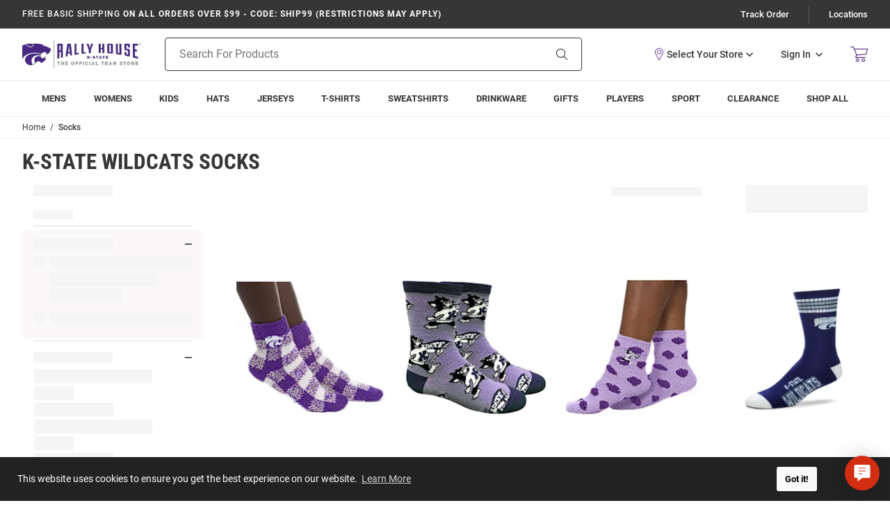

--- FILE ---
content_type: text/html; charset=utf-8
request_url: https://shop.kstatesports.com/socks
body_size: 22332
content:
<!DOCTYPE html><html lang="en" class="no-js"><head><script type="text/javascript">
var MMThemeBreakpoints =
[
{
"code":	"mobile",
"name":	"Mobile",
"start":	{
"unit": "px",
"value": ""
}
,
"end":	{
"unit": "em",
"value": "39.999"
}
}
,{
"code":	"tablet",
"name":	"Tablet",
"start":	{
"unit": "px",
"value": ""
}
,
"end":	{
"unit": "em",
"value": "59.999"
}
}
];
</script>
<script type="text/javascript">
var json_url = "https:\/\/shop.kstatesports.com\/mm5\/json.mvc\u003F";
var json_nosessionurl = "https:\/\/shop.kstatesports.com\/mm5\/json.mvc\u003F";
var Store_Code = "MSRH";
</script>
<script type="text/javascript" src="https://shop.kstatesports.com/mm5/clientside.mvc?T=ca7712f2&amp;Module_Code=cmp-cssui-searchfield&amp;Filename=runtime.js" integrity="sha512-GT3fQyjPOh3ZvhBeXjc3+okpwb4DpByCirgPrWz6TaihplxQROYh7ilw9bj4wu+hbLgToqAFQuw3SCRJjmGcGQ==" crossorigin="anonymous" async defer></script>
<script type="text/javascript">
var MMSearchField_Search_URL_sep = "https:\/\/shop.kstatesports.com\/search\u003FSearch=";
(function( obj, eventType, fn )
{
if ( obj.addEventListener )
{
obj.addEventListener( eventType, fn, false );
}
else if ( obj.attachEvent )
{
obj.attachEvent( 'on' + eventType, fn );
}
})( window, 'mmsearchfield_override', function()
{
MMSearchField.prototype.onMenuAppendHeader = function () {return null;};MMSearchField.prototype.onMenuAppendItem = function (data) {var span;span = newElement('span', {'class': 'g-search-preview__entry'}, null, null);span.innerHTML = data;return span;};MMSearchField.prototype.onMenuAppendStoreSearch = function (search_value) {var item;item = newElement('div', {'class': 'g-search-preview__search-all'}, null, null);item.element_text = newTextNode('Search store for product "' + search_value + '"', item);return item;};MMSearchField.prototype.onFocus = function () {this.element_menu.classList.toggle('g-search-preview--open');};MMSearchField.prototype.onBlur = function () {this.element_menu.classList.toggle('g-search-preview--open');};
} );
</script>
<script type="text/javascript" src="https://shop.kstatesports.com/mm5/clientside.mvc?T=ca7712f2&amp;Filename=runtime_ui.js" integrity="sha512-ZIZBhU8Ftvfk9pHoUdkXEXY8RZppw5nTJnFsMqX+3ViPliSA/Y5WRa+eK3vIHZQfqf3R/SXEVS1DJTjmKgVOOw==" crossorigin="anonymous" async defer></script><script type="text/javascript" src="https://shop.kstatesports.com/mm5/clientside.mvc?T=ca7712f2&amp;Filename=ajax.js" integrity="sha512-hBYAAq3Edaymi0ELd4oY1JQXKed1b6ng0Ix9vNMtHrWb3FO0tDeoQ95Y/KM5z3XmxcibnvbVujqgLQn/gKBRhA==" crossorigin="anonymous" async defer></script>
<script>var dataLayer = dataLayer || [];dataLayer.push({"canonicalUri": "https:\/\/shop.kstatesports.com\/socks","requestUri": "\/socks","pageCode": "CTGY","pageType": "category","pageName": "","userId": "","userEmail": "","sha1Email": "","basketId": "provisional","categoryCode": "socks","categoryName": "Socks","productCode": "","checkoutStep": ""});</script><!-- Google Tag Manager --><script>(function(w,d,s,l,i){w[l]=w[l]||[];w[l].push({'gtm.start':new Date().getTime(),event:'gtm.js'});var f=d.getElementsByTagName(s)[0],j=d.createElement(s),dl=l!='dataLayer'?'&l='+l:'';j.async=true;j.src='https://www.googletagmanager.com/gtm.js?id='+i+dl;f.parentNode.insertBefore(j,f);})(window,document,'script','dataLayer','GTM-5WV9X87F');</script><!-- End Google Tag Manager -->
<meta name="viewport" content="width=device-width, initial-scale=1"><base href="https://shop.kstatesports.com/mm5/"><link rel="shortcut icon" type="image/png" href="graphics/00000001/1/KSU square logo for Favicon.png?v=1"><title>Shop K-State Wildcats Socks | Wildcats Socks | Official Kansas State Wildcats Online Team Store</title><link rel="canonical" href="https://shop.kstatesports.com/socks" /><meta name="description" content="Shop the official Kansas State Wildcats Online Team Store for a great selection of socks! Find comfortable and stylish K-State Wildcats-themed socks to show off your team pride from head to toe, perfect for game days or everyday wear." />
<link rel="stylesheet" href="/mm5/themes/genesis/branches/production/public/dist/main.css?t=1768236134" /><link rel="stylesheet" href="/mm5/themes/genesis/branches/production/public/dist/page-code--CTGY.ddd3ead7f1b9244820a5.chunk.css" /><style>:root {--rh-color-primary: #512888;--rh-color-secondary: #000000;--rh-color-tertiary: #a7a9ac;}</style><link type="text/css" media="all" rel="stylesheet" integrity="sha256-lWOXBr8vqpiy3pliCN1FmPIYkHdcr8Y0nc2BRMranrA= sha384-0K5gx4GPe3B0+RaqthenpKbJBAscHbhUuTd+ZmjJoHkRs98Ms3Pm2S4BvJqkmBdh sha512-wrhf+QxqNNvI+O73Y1XxplLd/Bt2GG2kDlyCGfeByKkupyZlAKZKAHXE2TM9/awtFar6eWl+W9hNO6Mz2QrA6Q==" crossorigin="anonymous" href="https://shop.kstatesports.com/mm5/json.mvc?Store_Code=MSRH&amp;Function=CSSResource_Output&amp;CSSResource_Code=mm-theme-styles&T=c862aad6" data-resource-group="modules" data-resource-code="mm-theme-styles" /><script type="text/javascript" data-resource-group="modules" data-resource-code="recaptcha_v3">
(() =>
{
var script;
script	= document.createElement( 'script' );
script.src	= 'https://www.google.com/recaptcha/api.js?badge=bottomleft&render=6Le2LhwrAAAAAJKXnpKRiNgCwvRIwG4w8fOeZXHw';
document.documentElement.appendChild( script );
} )();
document.addEventListener( 'DOMContentLoaded', () =>
{
var form, element, elements, form_lookup;
form_lookup = new Array();
elements = document.querySelectorAll( 'form input\u005Bname\u003D\"Action\"\u005D\u005Bvalue\u003D\"AUTH\"\u005D, form \u005Bname\u003D\"Action\"\u005D\u005Bvalue\u003D\"ORDR,SHIP,CTAX,AUTH\"\u005D' )
for ( element of elements )
{
if ( element instanceof HTMLFormElement )	form = element;
else if ( element.form instanceof HTMLFormElement )	form = element.form;
else
{
form = null;
while ( element )
{
if ( element instanceof HTMLFormElement )
{
form = element;
break;
}
element = element.parentNode;
}
}
if ( form && ( form_lookup.indexOf( form ) === -1 ) )
{
form_lookup.push( form );
new Miva_reCAPTCHAv3_FormSubmitListener( form, 'payment_authorization' );
}
}
elements = document.querySelectorAll( 'form input\u005Bname\u003D\"Action\"\u005D\u005Bvalue\u003D\"LOGN\"\u005D, form input\u005Bname\u003D\"Action\"\u005D\u005Bvalue\u005E\u003D\"LOGN,\"\u005D' )
for ( element of elements )
{
if ( element instanceof HTMLFormElement )	form = element;
else if ( element.form instanceof HTMLFormElement )	form = element.form;
else
{
form = null;
while ( element )
{
if ( element instanceof HTMLFormElement )
{
form = element;
break;
}
element = element.parentNode;
}
}
if ( form && ( form_lookup.indexOf( form ) === -1 ) )
{
form_lookup.push( form );
new Miva_reCAPTCHAv3_FormSubmitListener( form, 'customer_login' );
}
}
elements = document.querySelectorAll( 'form input\u005Bname\u003D\"Action\"\u005D\u005Bvalue\u003D\"GENESIS_EMPW\"\u005D' )
for ( element of elements )
{
if ( element instanceof HTMLFormElement )	form = element;
else if ( element.form instanceof HTMLFormElement )	form = element.form;
else
{
form = null;
while ( element )
{
if ( element instanceof HTMLFormElement )
{
form = element;
break;
}
element = element.parentNode;
}
}
if ( form && ( form_lookup.indexOf( form ) === -1 ) )
{
form_lookup.push( form );
new Miva_reCAPTCHAv3_FormSubmitListener( form, 'customer_forgot_password' );
}
}
} );
class Miva_reCAPTCHAv3_FormSubmitListener
{
#form;
#submitting;
#event_submit;
#original_submit;
#recaptcha_action;
#event_fallback_submit;
constructor( form, recaptcha_action )
{
this.#form	= form;
this.#submitting	= false;
this.#original_submit	= form.submit;
this.#recaptcha_action	= recaptcha_action;
this.#event_fallback_submit	= () => { this.#form.submit(); };
this.#event_submit	= ( e ) =>
{
e.stopImmediatePropagation();
e.preventDefault();
//
// Trigger overwritten submit to build reCAPTCHAv3 response, where the original
// form submit will be restored in the callback and the "submit" listener removed.
//
this.#form.submit();
}
this.#form.submit	= () =>
{
if ( this.#submitting )
{
return;
}
this.#submitting = true;
Miva_reCAPTCHAv3_Submit( this.#recaptcha_action, ( token ) =>
{
var input_response;
this.#submitting	= false;
input_response	= document.createElement( 'input' );
input_response.type	= 'hidden';
input_response.name	= 'reCAPTCHAv3_Response';
input_response.value	= token;
this.#form.submit	= this.#original_submit;
this.#form.removeEventListener( 'submit', this.#event_submit, { capture: true } );
this.#form.appendChild( input_response );
if ( this.#form.requestSubmit )
{
this.#form.requestSubmit();
}
else
{
this.#form.addEventListener( 'submit', this.#event_fallback_submit );
this.#form.dispatchEvent( new Event( 'submit', { bubbles: true, cancelable: true } ) );
this.#form.removeEventListener( 'submit', this.#event_fallback_submit );
}
} );
};
this.#form.addEventListener( 'submit', this.#event_submit, { capture: true } );
}
}
function Miva_reCAPTCHAv3_Submit( recaptcha_action, callback )
{
try
{
grecaptcha.ready( () => {
try
{
grecaptcha.execute( '6Le2LhwrAAAAAJKXnpKRiNgCwvRIwG4w8fOeZXHw', { action: recaptcha_action } ).then( ( token ) => {
callback( token );
} );
}
catch ( e )
{
setTimeout( () => callback( 'recaptcha failed' ) );
}
} );
}
catch ( e )
{
setTimeout( () => callback( 'recaptcha failed' ) );
}
}
</script><style>*:focus-visible {outline: 2px solid black !important; box-sizing: border-box !important;}.sr-only {position: absolute;left: -10000px;}.skip-link {left: -10000px;padding: 12px;background-color: white;color: black;border: 2px solid black;border-radius: 5px;position: absolute;top: 0px;z-index: 9999999999;}.skip-link:focus-visible{left: 0px;}</style><script type="text/javascript" data-resource-group="head_tag" data-resource-code="sitewide-login">const parseCookies = () => {return Object.fromEntries(document.cookie.split('; ').map(v=>v.split(/=(.*)/s).map(decodeURIComponent)));};const getCookieValue = (name) => {const cookies = parseCookies();return cookies[name];};const multiDomainCode = "KSTATE_WILDCATS";if (multiDomainCode === 'MICHLTRWIN') {const screenCode = 'CTGY';const useStoreLogin = Boolean(0);const cookieName = 'hasSiteAccess';const cookieValue = getCookieValue(cookieName);const isAllowed = typeof cookieValue !== 'undefined';console.log(useStoreLogin);if (screenCode !== 'SITELOGIN' && !isAllowed && useStoreLogin) {window.location.replace('/site-login');}}</script><script type="text/javascript" data-resource-group="head_tag" data-resource-code="category-navigation-data">(function (mivaJS) {mivaJS.returnsCategories = [];}(window.mivaJS || (window.mivaJS = {})));</script></head><body class="g-site-wrapper"><a class="skip-link" href="https://shop.kstatesports.com/socks?#main-content">Skip to Content</a><div id="cross_device_baskets" class="readytheme-contentsection">
</div>
<aside id="js-mini-basket" class="g-mini-basket" aria-hidden="true"><div class="js-mini-basket" data-count="0" data-subtotal="" data-session="ed36a78121e1aaf664734094772d1d4e"><div class="g-mini-basket__overlay" tabindex="-1" data-micromodal-close><div class="g-mini-basket__content u-bg-white" role="dialog" aria-modal="true" aria-labelledby="modal-mini-basket-title"><div id="js-mini-basket-loading-container" aria-hidden="true"></div><div class="g-mini-basket__header-container"><div class="g-mini-basket__header"><span id="modal-mini-basket-title" class="g-mini-basket__title">My Cart</span><button type="button" class="g-mini-basket__close g-button--no-styling u-icon-cross" aria-label="Close Mini-Basket" data-micromodal-close></button></div></div><div class="g-mini-basket__footer g-mini-basket__empty"><div class="u-icon-cart-empty g-mini-basket__empty-icon" aria-hidden="true"></div><div class="g-mini-basket__empty-title">It's Empty in Here!</div><div class="g-mini-basket__empty-text">Add items to get started.</div><div class="g-mini-basket__continue-shopping"><button class="g-button-primary" data-micromodal-close>Continue Shopping</button></div></div></div></div></div></aside><div class="g-site-header__top-navigation " role="region" aria-label="Featured promotions and support navigation links"><div class="g-wrapper"><div class="g-layout"><div class="g-layout__item u-width-12 u-width-8--xl u-text-center u-text-left--xl"><span class="g-site-header__message"><strong><span class="u-text-medium">Free Basic Shipping</span> On All Orders Over $99 - CODE: SHIP99 (restrictions may apply)</strong></span>
</div><div class="g-layout__item u-hidden u-flex--xl u-width-4 g-site-header__top-navigation-links"><a href="https://shop.kstatesports.com/order-history-list" class="g-site-header__top-navigation-link">Track Order</a><span class="g-site-header__top-navigation-sep" aria-hidden="true"></span><a href="https://shop.kstatesports.com/stores" class="g-site-header__top-navigation-link" id="TopNav_Locations">Locations</a></div></div></div></div><header class="g-site-header"><div class="g-wrapper g-site-header__masthead"><div class="g-layout g-layout--align-center"><div class="g-layout__item u-width-4 u-width-2--m u-width-4--l u-hidden--xl"><button tabindex="0" aria-label="Open Mobile Navigation" class="g-button--no-styling g-navigation-mobile-menu-button u-icon-menu js-navigation-menu__open"><span class="u-hide-visually">Open Mobile Navigation</span></button></div><div class="g-site-header__logo g-layout__item u-width-4 u-width-8--m u-width-4--l u-width-2--xl u-text-center u-text-left--xl"><a href="https://shop.kstatesports.com/" title="Rally House Team Store" class="u-inline-block u-width-12" data-message=""><img src="graphics/00000001/1/K-State Logo.png" alt="Kansas State Wildcats Online Team Store" width="170" height="52"></a></div><div class="g-site-header__links-wrap g-layout__item u-width-4 u-width-2--m u-width-4--l u-width-4--xl u-flex g-layout--align-center u-text-right"><div class="g-site-header__masthead-links u-text-right"><div class="g-site-header__masthead-customerlink"><x-my-store class="g-site-header__mystore" title="View Your Store" role="button" tabindex="0"></x-my-store><a href="https://shop.kstatesports.com/customer-login" class="u-inline-block u-hidden--l g-account-link-mobile" data-micromodal-trigger="js-global-account" data-modal-options='{"awaitCloseAnimation": true, "awaitOpenAnimation": true, "disableScroll": false }'><span class="u-icon-user g-customerlink-icon" aria-hidden="true"></span><span class="u-hide-visually">Sign In</span></a><a href="https://shop.kstatesports.com/customer-login" class="u-inline-block--l u-hidden g-account-link" data-micromodal-trigger="js-global-account" data-modal-options='{"awaitCloseAnimation": true, "awaitOpenAnimation": true, "disableScroll": false }'><span class="u-inline-block">Sign In</span><span class="u-inline-block u-icon-chevron-down g-customerlink-toggle" aria-hidden="true"></span></a><div id="js-global-account" class="g-global-account" aria-hidden="true"><div tabindex="-1" data-micromodal-close><div class="u-text-left g-global-account__inner"><div class="g-global-account__container" role="dialog" aria-modal="true" aria-labelledby="js-global-account-title"><div class="g-global-account__header u-text-right" id="js-global-account-title"><button class="u-inline-block g-button--no-styling g-account-link" data-micromodal-close><span class="u-inline-block" data-micromodal-close>Sign In</span><span class="u-inline-block u-icon-chevron-up g-customerlink-toggle" aria-hidden="true" data-micromodal-close></span></button></div><div class="g-global-account__content" id="js-global-account-content"><div class="g-type-title-4 g-global-account__title">Sign In To Account</div><form class="g-global-account__form js-form-validator" method="post" action="https://shop.kstatesports.com/socks" autocomplete="off"><fieldset><legend class="u-hide-visually">Global Account Log In</legend><input type="hidden" name="Action" value="LOGN" /><input type="hidden" name="Category_Code" value="socks" /><input type="hidden" name="Product_Code" value="" /><input type="hidden" name="Search" value="" /><input type="hidden" name="Per_Page" value="" /><input type="hidden" name="Sort_By" value="" /><div class="g-form-list"><div class="g-form-list__item g-form-list__item--full"><label for="global-account__customer-login-email" class="g-form-label is-required">Email Address</label><input id="global-account__customer-login-email" class="g-form-input" type="email" name="Customer_LoginEmail" value="" autocomplete="email" placeholder="Email" required></div><div class="g-form-list__item g-form-list__item--full"><label for="global-account__customer-password" class="g-form-label is-required">Password</label><input id="global-account__customer-password" class="g-form-input" type="password" name="Customer_Password" autocomplete="current-password" placeholder="Password" required></div><div class="g-form-list__item g-form-list__item--full g-form-list__forgot-password"><a class="g-regular-link" href="https://shop.kstatesports.com/forgot-password" title="Forgot Your Password?" data-micromodal-trigger="modal-forgot-password">Forgot Password?</a></div><div class="g-form-list__item g-form-list__item--full g-form-list__cta"><input class="g-button-primary g-button-width--full" type="submit" value="Sign In"></div><div class="g-form-list__item g-form-list__item--full g-form-list__cta"><span id="recaptcha_disclaimer" class="readytheme-banner">
<span class="u-font-xsmall u-color-gray-5">This site is protected by reCAPTCHA and the Google <a href="https://policies.google.com/privacy" target="_blank" class="u-color-primary u-text-underline">Privacy Policy</a> and <a href="https://policies.google.com/terms" target="_blank" class="u-color-primary u-text-underline">Terms of Service</a> apply.</span>
</span>
</div><div class="g-form-list__item g-form-list__item--full g-form-list__cta"><span id="new_website_message_global" class="readytheme-banner">
<div class="u-font-xsmall">
	<p>Be the First To Know About New Releases and Special Offers</p>
	<p>Cruise Through Checkout and Easily Track Your Orders</p>
	<span>Create a Wishlist and View Your Order History</span>
</div>
</span>
</div><div class="g-form-list__item g-form-list__item--full u-text-center"><span class="u-color-primary">New to Rally House?</span> <a href="https://shop.kstatesports.com/customer-login" class="g-display-link">Create an Account</a></div></div></fieldset></form></div></div></div></div></div></div><a class="g-site-header__basket-link js-mini-basket-open" href="https://shop.kstatesports.com/basket-contents" aria-label="Open Mini Basket" aria-haspopup="dialog" data-modal-trigger="js-mini-basket"><span class="u-icon-cart-empty g-site-header__basket-link-icon" aria-hidden="true"></span><span class="g-site-header__basket-link-quantity js-mini-basket-count"></span></a></div></div><div id="js-search-form" class="g-site-header__search g-layout__item u-width-12 u-width-6--xl"><form class="g-site-header__search-form" method="get" action="https://shop.kstatesports.com/search"><fieldset><legend class="u-hide-visually">Product Search</legend><div class="g-form-list"><div class="g-form-list__item g-form-list__item--full g-control-group u-flex"><input id="js-search-form-input" class="g-form-input g-control-group__field u-bg-transparent u-border-none" data-mm_searchfield="Yes" data-mm_searchfield_id="g-search-preview" type="search" name="Search" value="" placeholder="Search For Products" autocomplete="off" aria-label="Search For Products" required><button id="js-site-header__search-clear" class="g-button--no-styling g-site-header__search-clear" type="button" aria-hidden="true">Clear</button><button class="g-button g-control-group__button u-bg-transparent u-icon-search u-border-none g-site-header__search-button" type="submit"><span class="u-hide-visually">Search</span></button></div></div></fieldset><div id="autocomplete-main"></div></form></div></div></div></header><div id="navigation_menu" class="readytheme-contentsection"><nav class="g-site-navigation g-navigation-menu js-navigation-menu is-hidden " aria-label="Rally House Team Store, main-menu" role="menubar"><div class="g-navigation-menu__wrap" role="none"><div class="g-navigation-menu__parent js-navigation-menu__has-child" role="none"><a class="g-navigation-menu__link js-navigation-menu__link" href="https://shop.kstatesports.com/mens" aria-label="Mens main navigation link" role="menuitem" tabindex="0" data-link-name="Mens"><span class="g-navigation-menu__text">Mens</span><span class="g-navigation-menu__icon u-icon-chevron-down u-hidden"></span><span class="g-navigation-menu__icon u-icon-chevron-right u-hidden--xl"></span></a><button class="g-navigation-menu__expand js-navigation-menu__expand u-hide-visually" aria-label="Expand Mens sub-menu" aria-haspopup="true" aria-expanded="false"aria-controls="Mens-sub-menu" tabindex="0"></button><div id="Mens-sub-menu" class="g-navigation-menu__drawer js-navigation-menu__drawer is-edge-left" aria-label="Mens sub-menu" role="region"><div class="g-navigation-menu__header u-hidden--xl" role="none"><button class="g-navigation-menu__previous js-navigation-menu__previous" aria-label="main-menu, Mens, Go back one level" role="menuitem" tabindex="0"><span class="g-navigation-menu__icon u-icon-arrow-left"></span><span class="g-navigation-menu__text">Back</span></button><div class="g-navigation-menu__header--item" role="none"><a class="js-navigation-menu__link g-navigation-menu__title" href="https://shop.kstatesports.com/mens" aria-label="Mens Link" tabindex="0" role="menuitem"><span class="g-navigation-menu__text">Mens</span></a></div></div><div class="g-navigation-menu__row is-static" role="none"><div class="g-navigation-menu__column" data-column="Mens Column 1" role="none"><div class="g-navigation-menu__item" role="none"><a class="g-navigation-menu__link g-navigation-menu__title js-navigation-menu__link" href="https://shop.kstatesports.com/hats/mens" aria-label="Mens - Hats main navigation link" aria-haspopup="false" tabindex="0" role="menuitem"><span class="g-navigation-menu__text">Hats</span></a></div><div class="g-navigation-menu__item" role="none"><a class="g-navigation-menu__link g-navigation-menu__title js-navigation-menu__link" href="https://shop.kstatesports.com/jerseys/mens" aria-label="Mens - Jerseys main navigation link" aria-haspopup="false" tabindex="0" role="menuitem"><span class="g-navigation-menu__text">Jerseys</span></a></div><div class="g-navigation-menu__item" role="none"><a class="g-navigation-menu__link g-navigation-menu__title js-navigation-menu__link" href="https://shop.kstatesports.com/t-shirts/mens" aria-label="Mens - T-Shirts main navigation link" aria-haspopup="false" tabindex="0" role="menuitem"><span class="g-navigation-menu__text">T-Shirts</span></a></div></div><div class="g-navigation-menu__column" data-column="Mens Column 2" role="none"><div class="g-navigation-menu__item" role="none"><a class="g-navigation-menu__link g-navigation-menu__title js-navigation-menu__link" href="https://shop.kstatesports.com/sweatshirts-sweaters/mens" aria-label="Mens - Sweatshirts main navigation link" aria-haspopup="false" tabindex="0" role="menuitem"><span class="g-navigation-menu__text">Sweatshirts</span></a></div><div class="g-navigation-menu__item" role="none"><a class="g-navigation-menu__link g-navigation-menu__title js-navigation-menu__link" href="https://shop.kstatesports.com/accessories/mens" aria-label="Mens - Accessories main navigation link" aria-haspopup="false" tabindex="0" role="menuitem"><span class="g-navigation-menu__text">Accessories</span></a></div><div class="g-navigation-menu__item" role="none"><a class="g-navigation-menu__link g-navigation-menu__title js-navigation-menu__link" href="https://shop.kstatesports.com/bottoms/mens" aria-label="Mens - Bottoms main navigation link" aria-haspopup="false" tabindex="0" role="menuitem"><span class="g-navigation-menu__text">Bottoms</span></a></div></div><div class="g-navigation-menu__column" data-column="Mens Column 3" role="none"><div class="g-navigation-menu__item" role="none"><a class="g-navigation-menu__link g-navigation-menu__title js-navigation-menu__link" href="https://shop.kstatesports.com/jackets/mens" aria-label="Mens - Jackets main navigation link" aria-haspopup="false" tabindex="0" role="menuitem"><span class="g-navigation-menu__text">Jackets</span></a></div><div class="g-navigation-menu__item" role="none"><a class="g-navigation-menu__link g-navigation-menu__title js-navigation-menu__link" href="https://shop.kstatesports.com/pajamas/mens" aria-label="Mens - Pajamas main navigation link" aria-haspopup="false" tabindex="0" role="menuitem"><span class="g-navigation-menu__text">Pajamas</span></a></div><div class="g-navigation-menu__item" role="none"><a class="g-navigation-menu__link g-navigation-menu__title js-navigation-menu__link" href="https://shop.kstatesports.com/polos-dress-shirts/mens" aria-label="Mens - Polos &amp; Dress Shirts main navigation link" aria-haspopup="false" tabindex="0" role="menuitem"><span class="g-navigation-menu__text">Polos &amp; Dress Shirts</span></a></div></div><div class="g-navigation-menu__column" data-column="Mens Column 4" role="none"><div class="g-navigation-menu__item" role="none"><a class="g-navigation-menu__link g-navigation-menu__title js-navigation-menu__link" href="https://shop.kstatesports.com/socks/mens" aria-label="Mens - Socks main navigation link" aria-haspopup="false" tabindex="0" role="menuitem"><span class="g-navigation-menu__text">Socks</span></a></div><div class="g-navigation-menu__item" role="none"><a class="g-navigation-menu__link g-navigation-menu__title js-navigation-menu__link" href="https://shop.kstatesports.com/luggage-purses-backpacks" aria-label="Mens - Luggage, Purses &amp; Backpacks main navigation link" aria-haspopup="false" tabindex="0" role="menuitem"><span class="g-navigation-menu__text">Luggage, Purses &amp; Backpacks</span></a></div></div><a class="js-navigation-menu__link g-navigation-menu__link g-navigation-menu__link--standout u-hidden--xl" href="https://shop.kstatesports.com/mens" aria-label="Mens main navigation shop all link" tabindex="0" role="menuitem">Shop All</a></div></div></div><div class="g-navigation-menu__parent js-navigation-menu__has-child" role="none"><a class="g-navigation-menu__link js-navigation-menu__link" href="https://shop.kstatesports.com/womens" aria-label="Womens main navigation link" role="menuitem" tabindex="0" data-link-name="Womens"><span class="g-navigation-menu__text">Womens</span><span class="g-navigation-menu__icon u-icon-chevron-down u-hidden"></span><span class="g-navigation-menu__icon u-icon-chevron-right u-hidden--xl"></span></a><button class="g-navigation-menu__expand js-navigation-menu__expand u-hide-visually" aria-label="Expand Womens sub-menu" aria-haspopup="true" aria-expanded="false"aria-controls="Womens-sub-menu" tabindex="0"></button><div id="Womens-sub-menu" class="g-navigation-menu__drawer js-navigation-menu__drawer" aria-label="Womens sub-menu" role="region"><div class="g-navigation-menu__header u-hidden--xl" role="none"><button class="g-navigation-menu__previous js-navigation-menu__previous" aria-label="main-menu, Womens, Go back one level" role="menuitem" tabindex="0"><span class="g-navigation-menu__icon u-icon-arrow-left"></span><span class="g-navigation-menu__text">Back</span></button><div class="g-navigation-menu__header--item" role="none"><a class="js-navigation-menu__link g-navigation-menu__title" href="https://shop.kstatesports.com/womens" aria-label="Womens Link" tabindex="0" role="menuitem"><span class="g-navigation-menu__text">Womens</span></a></div></div><div class="g-navigation-menu__row is-static" role="none"><div class="g-navigation-menu__column" data-column="Womens Column 1" role="none"><div class="g-navigation-menu__item" role="none"><a class="g-navigation-menu__link g-navigation-menu__title js-navigation-menu__link" href="https://shop.kstatesports.com/hats/womens" aria-label="Womens - Hats main navigation link" aria-haspopup="false" tabindex="0" role="menuitem"><span class="g-navigation-menu__text">Hats</span></a></div><div class="g-navigation-menu__item" role="none"><a class="g-navigation-menu__link g-navigation-menu__title js-navigation-menu__link" href="https://shop.kstatesports.com/jerseys/womens" aria-label="Womens - Jerseys main navigation link" aria-haspopup="false" tabindex="0" role="menuitem"><span class="g-navigation-menu__text">Jerseys</span></a></div><div class="g-navigation-menu__item" role="none"><a class="g-navigation-menu__link g-navigation-menu__title js-navigation-menu__link" href="https://shop.kstatesports.com/t-shirts/womens" aria-label="Womens - T-Shirts main navigation link" aria-haspopup="false" tabindex="0" role="menuitem"><span class="g-navigation-menu__text">T-Shirts</span></a></div></div><div class="g-navigation-menu__column" data-column="Womens Column 2" role="none"><div class="g-navigation-menu__item" role="none"><a class="g-navigation-menu__link g-navigation-menu__title js-navigation-menu__link" href="https://shop.kstatesports.com/sweatshirts-sweaters/womens" aria-label="Womens - Sweatshirts main navigation link" aria-haspopup="false" tabindex="0" role="menuitem"><span class="g-navigation-menu__text">Sweatshirts</span></a></div><div class="g-navigation-menu__item" role="none"><a class="g-navigation-menu__link g-navigation-menu__title js-navigation-menu__link" href="https://shop.kstatesports.com/accessories/womens" aria-label="Womens - Accessories main navigation link" aria-haspopup="false" tabindex="0" role="menuitem"><span class="g-navigation-menu__text">Accessories</span></a></div><div class="g-navigation-menu__item" role="none"><a class="g-navigation-menu__link g-navigation-menu__title js-navigation-menu__link" href="https://shop.kstatesports.com/bottoms/womens" aria-label="Womens - Bottoms main navigation link" aria-haspopup="false" tabindex="0" role="menuitem"><span class="g-navigation-menu__text">Bottoms</span></a></div></div><div class="g-navigation-menu__column" data-column="Womens Column 3" role="none"><div class="g-navigation-menu__item" role="none"><a class="g-navigation-menu__link g-navigation-menu__title js-navigation-menu__link" href="https://shop.kstatesports.com/jackets/womens" aria-label="Womens - Jackets main navigation link" aria-haspopup="false" tabindex="0" role="menuitem"><span class="g-navigation-menu__text">Jackets</span></a></div><div class="g-navigation-menu__item" role="none"><a class="g-navigation-menu__link g-navigation-menu__title js-navigation-menu__link" href="https://shop.kstatesports.com/pajamas/womens" aria-label="Womens - Pajamas main navigation link" aria-haspopup="false" tabindex="0" role="menuitem"><span class="g-navigation-menu__text">Pajamas</span></a></div><div class="g-navigation-menu__item" role="none"><a class="g-navigation-menu__link g-navigation-menu__title js-navigation-menu__link" href="https://shop.kstatesports.com/polos-dress-shirts/womens" aria-label="Womens - Polos &amp; Dress Shirts main navigation link" aria-haspopup="false" tabindex="0" role="menuitem"><span class="g-navigation-menu__text">Polos &amp; Dress Shirts</span></a></div></div><div class="g-navigation-menu__column" data-column="Womens Column 4" role="none"><div class="g-navigation-menu__item" role="none"><a class="g-navigation-menu__link g-navigation-menu__title js-navigation-menu__link" href="https://shop.kstatesports.com/socks/womens" aria-label="Womens - Socks main navigation link" aria-haspopup="false" tabindex="0" role="menuitem"><span class="g-navigation-menu__text">Socks</span></a></div></div><a class="js-navigation-menu__link g-navigation-menu__link g-navigation-menu__link--standout u-hidden--xl" href="https://shop.kstatesports.com/womens" aria-label="Womens main navigation shop all link" tabindex="0" role="menuitem">Shop All</a></div></div></div><div class="g-navigation-menu__parent js-navigation-menu__has-child" role="none"><a class="g-navigation-menu__link js-navigation-menu__link" href="https://shop.kstatesports.com/kids" aria-label="Kids main navigation link" role="menuitem" tabindex="0" data-link-name="Kids"><span class="g-navigation-menu__text">Kids</span><span class="g-navigation-menu__icon u-icon-chevron-down u-hidden"></span><span class="g-navigation-menu__icon u-icon-chevron-right u-hidden--xl"></span></a><button class="g-navigation-menu__expand js-navigation-menu__expand u-hide-visually" aria-label="Expand Kids sub-menu" aria-haspopup="true" aria-expanded="false"aria-controls="Kids-sub-menu" tabindex="0"></button><div id="Kids-sub-menu" class="g-navigation-menu__drawer js-navigation-menu__drawer" aria-label="Kids sub-menu" role="region"><div class="g-navigation-menu__header u-hidden--xl" role="none"><button class="g-navigation-menu__previous js-navigation-menu__previous" aria-label="main-menu, Kids, Go back one level" role="menuitem" tabindex="0"><span class="g-navigation-menu__icon u-icon-arrow-left"></span><span class="g-navigation-menu__text">Back</span></button><div class="g-navigation-menu__header--item" role="none"><a class="js-navigation-menu__link g-navigation-menu__title" href="https://shop.kstatesports.com/kids" aria-label="Kids Link" tabindex="0" role="menuitem"><span class="g-navigation-menu__text">Kids</span></a></div></div><div class="g-navigation-menu__row is-static" role="none"><div class="g-navigation-menu__column" data-column="Kids Column 1" role="none"><div class="g-navigation-menu__item" role="none"><a class="g-navigation-menu__link g-navigation-menu__title js-navigation-menu__link" href="https://shop.kstatesports.com/hats/kids" aria-label="Kids - Hats main navigation link" aria-haspopup="false" tabindex="0" role="menuitem"><span class="g-navigation-menu__text">Hats</span></a></div><div class="g-navigation-menu__item" role="none"><a class="g-navigation-menu__link g-navigation-menu__title js-navigation-menu__link" href="https://shop.kstatesports.com/jerseys/kids" aria-label="Kids - Jerseys main navigation link" aria-haspopup="false" tabindex="0" role="menuitem"><span class="g-navigation-menu__text">Jerseys</span></a></div><div class="g-navigation-menu__item" role="none"><a class="g-navigation-menu__link g-navigation-menu__title js-navigation-menu__link" href="https://shop.kstatesports.com/t-shirts/kids" aria-label="Kids - T-Shirts main navigation link" aria-haspopup="false" tabindex="0" role="menuitem"><span class="g-navigation-menu__text">T-Shirts</span></a></div></div><div class="g-navigation-menu__column" data-column="Kids Column 2" role="none"><div class="g-navigation-menu__item" role="none"><a class="g-navigation-menu__link g-navigation-menu__title js-navigation-menu__link" href="https://shop.kstatesports.com/accessories/kids" aria-label="Kids - Accessories main navigation link" aria-haspopup="false" tabindex="0" role="menuitem"><span class="g-navigation-menu__text">Accessories</span></a></div><div class="g-navigation-menu__item" role="none"><a class="g-navigation-menu__link g-navigation-menu__title js-navigation-menu__link" href="https://shop.kstatesports.com/bottoms/kids" aria-label="Kids - Bottoms main navigation link" aria-haspopup="false" tabindex="0" role="menuitem"><span class="g-navigation-menu__text">Bottoms</span></a></div><div class="g-navigation-menu__item" role="none"><a class="g-navigation-menu__link g-navigation-menu__title js-navigation-menu__link" href="https://shop.kstatesports.com/pajamas/kids" aria-label="Kids - Pajamas main navigation link" aria-haspopup="false" tabindex="0" role="menuitem"><span class="g-navigation-menu__text">Pajamas</span></a></div></div><div class="g-navigation-menu__column" data-column="Kids Column 3" role="none"><div class="g-navigation-menu__item" role="none"><a class="g-navigation-menu__link g-navigation-menu__title js-navigation-menu__link" href="https://shop.kstatesports.com/socks/kids" aria-label="Kids - Socks main navigation link" aria-haspopup="false" tabindex="0" role="menuitem"><span class="g-navigation-menu__text">Socks</span></a></div><div class="g-navigation-menu__item" role="none"><a class="g-navigation-menu__link g-navigation-menu__title js-navigation-menu__link" href="https://shop.kstatesports.com/baby-accessories" aria-label="Kids - Baby Accessories main navigation link" aria-haspopup="false" tabindex="0" role="menuitem"><span class="g-navigation-menu__text">Baby Accessories</span></a></div></div><a class="js-navigation-menu__link g-navigation-menu__link g-navigation-menu__link--standout u-hidden--xl" href="https://shop.kstatesports.com/kids" aria-label="Kids main navigation shop all link" tabindex="0" role="menuitem">Shop All</a></div></div></div><div class="g-navigation-menu__parent js-navigation-menu__has-child" role="none"><a class="g-navigation-menu__link js-navigation-menu__link" href="https://shop.kstatesports.com/hats" aria-label="Hats main navigation link" role="menuitem" tabindex="0" data-link-name="Hats"><span class="g-navigation-menu__text">Hats</span><span class="g-navigation-menu__icon u-icon-chevron-down u-hidden"></span><span class="g-navigation-menu__icon u-icon-chevron-right u-hidden--xl"></span></a><button class="g-navigation-menu__expand js-navigation-menu__expand u-hide-visually" aria-label="Expand Hats sub-menu" aria-haspopup="true" aria-expanded="false"aria-controls="Hats-sub-menu" tabindex="0"></button><div id="Hats-sub-menu" class="g-navigation-menu__drawer js-navigation-menu__drawer" aria-label="Hats sub-menu" role="region"><div class="g-navigation-menu__header u-hidden--xl" role="none"><button class="g-navigation-menu__previous js-navigation-menu__previous" aria-label="main-menu, Hats, Go back one level" role="menuitem" tabindex="0"><span class="g-navigation-menu__icon u-icon-arrow-left"></span><span class="g-navigation-menu__text">Back</span></button><div class="g-navigation-menu__header--item" role="none"><a class="js-navigation-menu__link g-navigation-menu__title" href="https://shop.kstatesports.com/hats" aria-label="Hats Link" tabindex="0" role="menuitem"><span class="g-navigation-menu__text">Hats</span></a></div></div><div class="g-navigation-menu__row is-static" role="none"><div class="g-navigation-menu__column" data-column="Hats Column 1" role="none"><div class="g-navigation-menu__item" role="none"><a class="g-navigation-menu__link g-navigation-menu__title js-navigation-menu__link" href="https://shop.kstatesports.com/hats/mens" aria-label="Hats - Mens main navigation link" aria-haspopup="false" tabindex="0" role="menuitem"><span class="g-navigation-menu__text">Mens</span></a></div><div class="g-navigation-menu__item" role="none"><a class="g-navigation-menu__link g-navigation-menu__title js-navigation-menu__link" href="https://shop.kstatesports.com/hats/womens" aria-label="Hats - Womens main navigation link" aria-haspopup="false" tabindex="0" role="menuitem"><span class="g-navigation-menu__text">Womens</span></a></div><div class="g-navigation-menu__item" role="none"><a class="g-navigation-menu__link g-navigation-menu__title js-navigation-menu__link" href="https://shop.kstatesports.com/hats/kids" aria-label="Hats - Kids main navigation link" aria-haspopup="false" tabindex="0" role="menuitem"><span class="g-navigation-menu__text">Kids</span></a></div></div><div class="g-navigation-menu__column" data-column="Hats Column 2" role="none"><div class="g-navigation-menu__item" role="none"><a class="g-navigation-menu__link g-navigation-menu__title js-navigation-menu__link" href="https://shop.kstatesports.com/hats/adjustable" aria-label="Hats - Adjustable main navigation link" aria-haspopup="false" tabindex="0" role="menuitem"><span class="g-navigation-menu__text">Adjustable</span></a></div><div class="g-navigation-menu__item" role="none"><a class="g-navigation-menu__link g-navigation-menu__title js-navigation-menu__link" href="https://shop.kstatesports.com/hats/bucket" aria-label="Hats - Bucket main navigation link" aria-haspopup="false" tabindex="0" role="menuitem"><span class="g-navigation-menu__text">Bucket</span></a></div><div class="g-navigation-menu__item" role="none"><a class="g-navigation-menu__link g-navigation-menu__title js-navigation-menu__link" href="https://shop.kstatesports.com/hats/fitted" aria-label="Hats - Fitted main navigation link" aria-haspopup="false" tabindex="0" role="menuitem"><span class="g-navigation-menu__text">Fitted</span></a></div></div><div class="g-navigation-menu__column" data-column="Hats Column 3" role="none"><div class="g-navigation-menu__item" role="none"><a class="g-navigation-menu__link g-navigation-menu__title js-navigation-menu__link" href="https://shop.kstatesports.com/hats/flex" aria-label="Hats - Flex main navigation link" aria-haspopup="false" tabindex="0" role="menuitem"><span class="g-navigation-menu__text">Flex</span></a></div><div class="g-navigation-menu__item" role="none"><a class="g-navigation-menu__link g-navigation-menu__title js-navigation-menu__link" href="https://shop.kstatesports.com/hats/knit" aria-label="Hats - Knit main navigation link" aria-haspopup="false" tabindex="0" role="menuitem"><span class="g-navigation-menu__text">Knit</span></a></div><div class="g-navigation-menu__item" role="none"><a class="g-navigation-menu__link g-navigation-menu__title js-navigation-menu__link" href="https://shop.kstatesports.com/hats/snapback" aria-label="Hats - Snapback main navigation link" aria-haspopup="false" tabindex="0" role="menuitem"><span class="g-navigation-menu__text">Snapback</span></a></div></div><div class="g-navigation-menu__column" data-column="Hats Column 4" role="none"><div class="g-navigation-menu__item" role="none"><a class="g-navigation-menu__link g-navigation-menu__title js-navigation-menu__link" href="https://shop.kstatesports.com/hats/visors" aria-label="Hats - Visors main navigation link" aria-haspopup="false" tabindex="0" role="menuitem"><span class="g-navigation-menu__text">Visors</span></a></div></div><a class="js-navigation-menu__link g-navigation-menu__link g-navigation-menu__link--standout u-hidden--xl" href="https://shop.kstatesports.com/hats" aria-label="Hats main navigation shop all link" tabindex="0" role="menuitem">Shop All</a></div></div></div><div class="g-navigation-menu__parent js-navigation-menu__has-child" role="none"><a class="g-navigation-menu__link js-navigation-menu__link" href="https://shop.kstatesports.com/jerseys" aria-label="Jerseys main navigation link" role="menuitem" tabindex="0" data-link-name="Jerseys"><span class="g-navigation-menu__text">Jerseys</span><span class="g-navigation-menu__icon u-icon-chevron-down u-hidden"></span><span class="g-navigation-menu__icon u-icon-chevron-right u-hidden--xl"></span></a><button class="g-navigation-menu__expand js-navigation-menu__expand u-hide-visually" aria-label="Expand Jerseys sub-menu" aria-haspopup="true" aria-expanded="false"aria-controls="Jerseys-sub-menu" tabindex="0"></button><div id="Jerseys-sub-menu" class="g-navigation-menu__drawer js-navigation-menu__drawer" aria-label="Jerseys sub-menu" role="region"><div class="g-navigation-menu__header u-hidden--xl" role="none"><button class="g-navigation-menu__previous js-navigation-menu__previous" aria-label="main-menu, Jerseys, Go back one level" role="menuitem" tabindex="0"><span class="g-navigation-menu__icon u-icon-arrow-left"></span><span class="g-navigation-menu__text">Back</span></button><div class="g-navigation-menu__header--item" role="none"><a class="js-navigation-menu__link g-navigation-menu__title" href="https://shop.kstatesports.com/jerseys" aria-label="Jerseys Link" tabindex="0" role="menuitem"><span class="g-navigation-menu__text">Jerseys</span></a></div></div><div class="g-navigation-menu__row is-static" role="none"><div class="g-navigation-menu__column" data-column="Jerseys Column 1" role="none"><div class="g-navigation-menu__item" role="none"><a class="g-navigation-menu__link g-navigation-menu__title js-navigation-menu__link" href="https://shop.kstatesports.com/jerseys/mens" aria-label="Jerseys - Mens main navigation link" aria-haspopup="false" tabindex="0" role="menuitem"><span class="g-navigation-menu__text">Mens</span></a></div><div class="g-navigation-menu__item" role="none"><a class="g-navigation-menu__link g-navigation-menu__title js-navigation-menu__link" href="https://shop.kstatesports.com/jerseys/kids" aria-label="Jerseys - Kids main navigation link" aria-haspopup="false" tabindex="0" role="menuitem"><span class="g-navigation-menu__text">Kids</span></a></div><div class="g-navigation-menu__item" role="none"><a class="g-navigation-menu__link g-navigation-menu__title js-navigation-menu__link" href="https://shop.kstatesports.com/jerseys/basketball" aria-label="Jerseys - Basketball main navigation link" aria-haspopup="false" tabindex="0" role="menuitem"><span class="g-navigation-menu__text">Basketball</span></a></div></div><div class="g-navigation-menu__column" data-column="Jerseys Column 2" role="none"><div class="g-navigation-menu__item" role="none"><a class="g-navigation-menu__link g-navigation-menu__title js-navigation-menu__link" href="https://shop.kstatesports.com/jerseys/football" aria-label="Jerseys - Football main navigation link" aria-haspopup="false" tabindex="0" role="menuitem"><span class="g-navigation-menu__text">Football</span></a></div><div class="g-navigation-menu__item" role="none"><a class="g-navigation-menu__link g-navigation-menu__title js-navigation-menu__link" href="https://shop.kstatesports.com/jerseys/fashion" aria-label="Jerseys - Fashion main navigation link" aria-haspopup="false" tabindex="0" role="menuitem"><span class="g-navigation-menu__text">Fashion</span></a></div></div><a class="js-navigation-menu__link g-navigation-menu__link g-navigation-menu__link--standout u-hidden--xl" href="https://shop.kstatesports.com/jerseys" aria-label="Jerseys main navigation shop all link" tabindex="0" role="menuitem">Shop All</a></div></div></div><div class="g-navigation-menu__parent js-navigation-menu__has-child" role="none"><a class="g-navigation-menu__link js-navigation-menu__link" href="https://shop.kstatesports.com/t-shirts" aria-label="T-Shirts main navigation link" role="menuitem" tabindex="0" data-link-name="T-Shirts"><span class="g-navigation-menu__text">T-Shirts</span><span class="g-navigation-menu__icon u-icon-chevron-down u-hidden"></span><span class="g-navigation-menu__icon u-icon-chevron-right u-hidden--xl"></span></a><button class="g-navigation-menu__expand js-navigation-menu__expand u-hide-visually" aria-label="Expand T-Shirts sub-menu" aria-haspopup="true" aria-expanded="false"aria-controls="T-Shirts-sub-menu" tabindex="0"></button><div id="T-Shirts-sub-menu" class="g-navigation-menu__drawer js-navigation-menu__drawer" aria-label="T-Shirts sub-menu" role="region"><div class="g-navigation-menu__header u-hidden--xl" role="none"><button class="g-navigation-menu__previous js-navigation-menu__previous" aria-label="main-menu, T-Shirts, Go back one level" role="menuitem" tabindex="0"><span class="g-navigation-menu__icon u-icon-arrow-left"></span><span class="g-navigation-menu__text">Back</span></button><div class="g-navigation-menu__header--item" role="none"><a class="js-navigation-menu__link g-navigation-menu__title" href="https://shop.kstatesports.com/t-shirts" aria-label="T-Shirts Link" tabindex="0" role="menuitem"><span class="g-navigation-menu__text">T-Shirts</span></a></div></div><div class="g-navigation-menu__row is-static" role="none"><div class="g-navigation-menu__column" data-column="T-Shirts Column 1" role="none"><div class="g-navigation-menu__item" role="none"><a class="g-navigation-menu__link g-navigation-menu__title js-navigation-menu__link" href="https://shop.kstatesports.com/t-shirts/mens" aria-label="T-Shirts - Mens main navigation link" aria-haspopup="false" tabindex="0" role="menuitem"><span class="g-navigation-menu__text">Mens</span></a></div><div class="g-navigation-menu__item" role="none"><a class="g-navigation-menu__link g-navigation-menu__title js-navigation-menu__link" href="https://shop.kstatesports.com/t-shirts/womens" aria-label="T-Shirts - Womens main navigation link" aria-haspopup="false" tabindex="0" role="menuitem"><span class="g-navigation-menu__text">Womens</span></a></div><div class="g-navigation-menu__item" role="none"><a class="g-navigation-menu__link g-navigation-menu__title js-navigation-menu__link" href="https://shop.kstatesports.com/t-shirts/kids" aria-label="T-Shirts - Kids main navigation link" aria-haspopup="false" tabindex="0" role="menuitem"><span class="g-navigation-menu__text">Kids</span></a></div></div><div class="g-navigation-menu__column" data-column="T-Shirts Column 2" role="none"><div class="g-navigation-menu__item" role="none"><a class="g-navigation-menu__link g-navigation-menu__title js-navigation-menu__link" href="https://shop.kstatesports.com/t-shirts/long-sleeve" aria-label="T-Shirts - Long Sleeve main navigation link" aria-haspopup="false" tabindex="0" role="menuitem"><span class="g-navigation-menu__text">Long Sleeve</span></a></div><div class="g-navigation-menu__item" role="none"><a class="g-navigation-menu__link g-navigation-menu__title js-navigation-menu__link" href="https://shop.kstatesports.com/t-shirts/short-sleeve" aria-label="T-Shirts - Short Sleeve main navigation link" aria-haspopup="false" tabindex="0" role="menuitem"><span class="g-navigation-menu__text">Short Sleeve</span></a></div><div class="g-navigation-menu__item" role="none"><a class="g-navigation-menu__link g-navigation-menu__title js-navigation-menu__link" href="https://shop.kstatesports.com/t-shirts/tank-tops" aria-label="T-Shirts - Tank Tops main navigation link" aria-haspopup="false" tabindex="0" role="menuitem"><span class="g-navigation-menu__text">Tank Tops</span></a></div></div><div class="g-navigation-menu__column" data-column="T-Shirts Column 3" role="none"><div class="g-navigation-menu__item" role="none"><a class="g-navigation-menu__link g-navigation-menu__title js-navigation-menu__link" href="https://shop.kstatesports.com/t-shirts/big-tall" aria-label="T-Shirts - Big &amp; Tall main navigation link" aria-haspopup="false" tabindex="0" role="menuitem"><span class="g-navigation-menu__text">Big &amp; Tall</span></a></div></div><a class="js-navigation-menu__link g-navigation-menu__link g-navigation-menu__link--standout u-hidden--xl" href="https://shop.kstatesports.com/t-shirts" aria-label="T-Shirts main navigation shop all link" tabindex="0" role="menuitem">Shop All</a></div></div></div><div class="g-navigation-menu__parent js-navigation-menu__has-child" role="none"><a class="g-navigation-menu__link js-navigation-menu__link" href="https://shop.kstatesports.com/sweatshirts-sweaters" aria-label="Sweatshirts main navigation link" role="menuitem" tabindex="0" data-link-name="Sweatshirts"><span class="g-navigation-menu__text">Sweatshirts</span><span class="g-navigation-menu__icon u-icon-chevron-down u-hidden"></span><span class="g-navigation-menu__icon u-icon-chevron-right u-hidden--xl"></span></a><button class="g-navigation-menu__expand js-navigation-menu__expand u-hide-visually" aria-label="Expand Sweatshirts sub-menu" aria-haspopup="true" aria-expanded="false"aria-controls="Sweatshirts-sub-menu" tabindex="0"></button><div id="Sweatshirts-sub-menu" class="g-navigation-menu__drawer js-navigation-menu__drawer" aria-label="Sweatshirts sub-menu" role="region"><div class="g-navigation-menu__header u-hidden--xl" role="none"><button class="g-navigation-menu__previous js-navigation-menu__previous" aria-label="main-menu, Sweatshirts, Go back one level" role="menuitem" tabindex="0"><span class="g-navigation-menu__icon u-icon-arrow-left"></span><span class="g-navigation-menu__text">Back</span></button><div class="g-navigation-menu__header--item" role="none"><a class="js-navigation-menu__link g-navigation-menu__title" href="https://shop.kstatesports.com/sweatshirts-sweaters" aria-label="Sweatshirts Link" tabindex="0" role="menuitem"><span class="g-navigation-menu__text">Sweatshirts</span></a></div></div><div class="g-navigation-menu__row is-static" role="none"><div class="g-navigation-menu__column" data-column="Sweatshirts Column 1" role="none"><div class="g-navigation-menu__item" role="none"><a class="g-navigation-menu__link g-navigation-menu__title js-navigation-menu__link" href="https://shop.kstatesports.com/sweatshirts-sweaters/mens" aria-label="Sweatshirts - Mens main navigation link" aria-haspopup="false" tabindex="0" role="menuitem"><span class="g-navigation-menu__text">Mens</span></a></div><div class="g-navigation-menu__item" role="none"><a class="g-navigation-menu__link g-navigation-menu__title js-navigation-menu__link" href="https://shop.kstatesports.com/sweatshirts-sweaters/womens" aria-label="Sweatshirts - Womens main navigation link" aria-haspopup="false" tabindex="0" role="menuitem"><span class="g-navigation-menu__text">Womens</span></a></div><div class="g-navigation-menu__item" role="none"><a class="g-navigation-menu__link g-navigation-menu__title js-navigation-menu__link" href="https://shop.kstatesports.com/sweatshirts-sweaters/kids" aria-label="Sweatshirts - Kids main navigation link" aria-haspopup="false" tabindex="0" role="menuitem"><span class="g-navigation-menu__text">Kids</span></a></div></div><div class="g-navigation-menu__column" data-column="Sweatshirts Column 2" role="none"><div class="g-navigation-menu__item" role="none"><a class="g-navigation-menu__link g-navigation-menu__title js-navigation-menu__link" href="https://shop.kstatesports.com/sweatshirts-sweaters/crew" aria-label="Sweatshirts - Crew main navigation link" aria-haspopup="false" tabindex="0" role="menuitem"><span class="g-navigation-menu__text">Crew</span></a></div><div class="g-navigation-menu__item" role="none"><a class="g-navigation-menu__link g-navigation-menu__title js-navigation-menu__link" href="https://shop.kstatesports.com/sweatshirts-sweaters/hoodies" aria-label="Sweatshirts - Hoodies main navigation link" aria-haspopup="false" tabindex="0" role="menuitem"><span class="g-navigation-menu__text">Hoodies</span></a></div><div class="g-navigation-menu__item" role="none"><a class="g-navigation-menu__link g-navigation-menu__title js-navigation-menu__link" href="https://shop.kstatesports.com/sweatshirts-sweaters/quarter-zips" aria-label="Sweatshirts - Quarter Zips main navigation link" aria-haspopup="false" tabindex="0" role="menuitem"><span class="g-navigation-menu__text">Quarter Zips</span></a></div></div><div class="g-navigation-menu__column" data-column="Sweatshirts Column 3" role="none"><div class="g-navigation-menu__item" role="none"><a class="g-navigation-menu__link g-navigation-menu__title js-navigation-menu__link" href="https://shop.kstatesports.com/sweatshirts-sweaters/zip" aria-label="Sweatshirts - Zip main navigation link" aria-haspopup="false" tabindex="0" role="menuitem"><span class="g-navigation-menu__text">Zip</span></a></div><div class="g-navigation-menu__item" role="none"><a class="g-navigation-menu__link g-navigation-menu__title js-navigation-menu__link" href="https://shop.kstatesports.com/sweatshirts-sweaters" aria-label="Sweatshirts - Sweatshirts main navigation link" aria-haspopup="false" tabindex="0" role="menuitem"><span class="g-navigation-menu__text">Sweatshirts</span></a></div><div class="g-navigation-menu__item" role="none"><a class="g-navigation-menu__link g-navigation-menu__title js-navigation-menu__link" href="https://shop.kstatesports.com/sweatshirts-sweaters/big-tall" aria-label="Sweatshirts - Big &amp; Tall main navigation link" aria-haspopup="false" tabindex="0" role="menuitem"><span class="g-navigation-menu__text">Big &amp; Tall</span></a></div></div><a class="js-navigation-menu__link g-navigation-menu__link g-navigation-menu__link--standout u-hidden--xl" href="https://shop.kstatesports.com/sweatshirts-sweaters" aria-label="Sweatshirts main navigation shop all link" tabindex="0" role="menuitem">Shop All</a></div></div></div><div class="g-navigation-menu__parent js-navigation-menu__has-child" role="none"><a class="g-navigation-menu__link js-navigation-menu__link" href="https://shop.kstatesports.com/drinkware" aria-label="Drinkware main navigation link" role="menuitem" tabindex="0" data-link-name="Drinkware"><span class="g-navigation-menu__text">Drinkware</span><span class="g-navigation-menu__icon u-icon-chevron-down u-hidden"></span><span class="g-navigation-menu__icon u-icon-chevron-right u-hidden--xl"></span></a><button class="g-navigation-menu__expand js-navigation-menu__expand u-hide-visually" aria-label="Expand Drinkware sub-menu" aria-haspopup="true" aria-expanded="false"aria-controls="Drinkware-sub-menu" tabindex="0"></button><div id="Drinkware-sub-menu" class="g-navigation-menu__drawer js-navigation-menu__drawer" aria-label="Drinkware sub-menu" role="region"><div class="g-navigation-menu__header u-hidden--xl" role="none"><button class="g-navigation-menu__previous js-navigation-menu__previous" aria-label="main-menu, Drinkware, Go back one level" role="menuitem" tabindex="0"><span class="g-navigation-menu__icon u-icon-arrow-left"></span><span class="g-navigation-menu__text">Back</span></button><div class="g-navigation-menu__header--item" role="none"><a class="js-navigation-menu__link g-navigation-menu__title" href="https://shop.kstatesports.com/drinkware" aria-label="Drinkware Link" tabindex="0" role="menuitem"><span class="g-navigation-menu__text">Drinkware</span></a></div></div><div class="g-navigation-menu__row is-static" role="none"><div class="g-navigation-menu__column" data-column="Drinkware Column 1" role="none"><div class="g-navigation-menu__item" role="none"><a class="g-navigation-menu__link g-navigation-menu__title js-navigation-menu__link" href="https://shop.kstatesports.com/drinkware/barware" aria-label="Drinkware - Barware main navigation link" aria-haspopup="false" tabindex="0" role="menuitem"><span class="g-navigation-menu__text">Barware</span></a></div><div class="g-navigation-menu__item" role="none"><a class="g-navigation-menu__link g-navigation-menu__title js-navigation-menu__link" href="https://shop.kstatesports.com/drinkware/can-coolers" aria-label="Drinkware - Can Coolers main navigation link" aria-haspopup="false" tabindex="0" role="menuitem"><span class="g-navigation-menu__text">Can Coolers</span></a></div><div class="g-navigation-menu__item" role="none"><a class="g-navigation-menu__link g-navigation-menu__title js-navigation-menu__link" href="https://shop.kstatesports.com/drinkware/coasters" aria-label="Drinkware - Coasters main navigation link" aria-haspopup="false" tabindex="0" role="menuitem"><span class="g-navigation-menu__text">Coasters</span></a></div></div><div class="g-navigation-menu__column" data-column="Drinkware Column 2" role="none"><div class="g-navigation-menu__item" role="none"><a class="g-navigation-menu__link g-navigation-menu__title js-navigation-menu__link" href="https://shop.kstatesports.com/drinkware/mugs" aria-label="Drinkware - Mugs main navigation link" aria-haspopup="false" tabindex="0" role="menuitem"><span class="g-navigation-menu__text">Mugs</span></a></div><div class="g-navigation-menu__item" role="none"><a class="g-navigation-menu__link g-navigation-menu__title js-navigation-menu__link" href="https://shop.kstatesports.com/drinkware/pint-glasses" aria-label="Drinkware - Pint Glasses main navigation link" aria-haspopup="false" tabindex="0" role="menuitem"><span class="g-navigation-menu__text">Pint Glasses</span></a></div><div class="g-navigation-menu__item" role="none"><a class="g-navigation-menu__link g-navigation-menu__title js-navigation-menu__link" href="https://shop.kstatesports.com/drinkware/sets" aria-label="Drinkware - Sets main navigation link" aria-haspopup="false" tabindex="0" role="menuitem"><span class="g-navigation-menu__text">Sets</span></a></div></div><div class="g-navigation-menu__column" data-column="Drinkware Column 3" role="none"><div class="g-navigation-menu__item" role="none"><a class="g-navigation-menu__link g-navigation-menu__title js-navigation-menu__link" href="https://shop.kstatesports.com/drinkware/travel-mugs" aria-label="Drinkware - Travel Mugs main navigation link" aria-haspopup="false" tabindex="0" role="menuitem"><span class="g-navigation-menu__text">Travel Mugs</span></a></div><div class="g-navigation-menu__item" role="none"><a class="g-navigation-menu__link g-navigation-menu__title js-navigation-menu__link" href="https://shop.kstatesports.com/drinkware/tumblers" aria-label="Drinkware - Tumblers main navigation link" aria-haspopup="false" tabindex="0" role="menuitem"><span class="g-navigation-menu__text">Tumblers</span></a></div><div class="g-navigation-menu__item" role="none"><a class="g-navigation-menu__link g-navigation-menu__title js-navigation-menu__link" href="https://shop.kstatesports.com/drinkware/water-bottles" aria-label="Drinkware - Water Bottles main navigation link" aria-haspopup="false" tabindex="0" role="menuitem"><span class="g-navigation-menu__text">Water Bottles</span></a></div></div><div class="g-navigation-menu__column" data-column="Drinkware Column 4" role="none"><div class="g-navigation-menu__item" role="none"><a class="g-navigation-menu__link g-navigation-menu__title js-navigation-menu__link" href="https://shop.kstatesports.com/drinkware/wine" aria-label="Drinkware - Wine main navigation link" aria-haspopup="false" tabindex="0" role="menuitem"><span class="g-navigation-menu__text">Wine</span></a></div></div><a class="js-navigation-menu__link g-navigation-menu__link g-navigation-menu__link--standout u-hidden--xl" href="https://shop.kstatesports.com/drinkware" aria-label="Drinkware main navigation shop all link" tabindex="0" role="menuitem">Shop All</a></div></div></div><div class="g-navigation-menu__parent js-navigation-menu__has-child" role="none"><a class="g-navigation-menu__link js-navigation-menu__link" href="https://shop.kstatesports.com/gifts" aria-label="Gifts main navigation link" role="menuitem" tabindex="0" data-link-name="Gifts"><span class="g-navigation-menu__text">Gifts</span><span class="g-navigation-menu__icon u-icon-chevron-down u-hidden"></span><span class="g-navigation-menu__icon u-icon-chevron-right u-hidden--xl"></span></a><button class="g-navigation-menu__expand js-navigation-menu__expand u-hide-visually" aria-label="Expand Gifts sub-menu" aria-haspopup="true" aria-expanded="false"aria-controls="Gifts-sub-menu" tabindex="0"></button><div id="Gifts-sub-menu" class="g-navigation-menu__drawer js-navigation-menu__drawer" aria-label="Gifts sub-menu" role="region"><div class="g-navigation-menu__header u-hidden--xl" role="none"><button class="g-navigation-menu__previous js-navigation-menu__previous" aria-label="main-menu, Gifts, Go back one level" role="menuitem" tabindex="0"><span class="g-navigation-menu__icon u-icon-arrow-left"></span><span class="g-navigation-menu__text">Back</span></button><div class="g-navigation-menu__header--item" role="none"><a class="js-navigation-menu__link g-navigation-menu__title" href="https://shop.kstatesports.com/gifts" aria-label="Gifts Link" tabindex="0" role="menuitem"><span class="g-navigation-menu__text">Gifts</span></a></div></div><div class="g-navigation-menu__row is-static" role="none"><div class="g-navigation-menu__column" data-column="Gifts Column 1" role="none"><div class="g-navigation-menu__item" role="none"><a class="g-navigation-menu__link g-navigation-menu__title js-navigation-menu__link" href="https://shop.kstatesports.com/blankets-bedding-bath" aria-label="Gifts - Blankets, Bedding &amp; Bath main navigation link" aria-haspopup="false" tabindex="0" role="menuitem"><span class="g-navigation-menu__text">Blankets, Bedding &amp; Bath</span></a></div><div class="g-navigation-menu__item" role="none"><a class="g-navigation-menu__link g-navigation-menu__title js-navigation-menu__link" href="https://shop.kstatesports.com/flags-banners" aria-label="Gifts - Flags &amp; Banners main navigation link" aria-haspopup="false" tabindex="0" role="menuitem"><span class="g-navigation-menu__text">Flags &amp; Banners</span></a></div><div class="g-navigation-menu__item" role="none"><a class="g-navigation-menu__link g-navigation-menu__title js-navigation-menu__link" href="https://shop.kstatesports.com/lawn-garden" aria-label="Gifts - Lawn &amp; Garden main navigation link" aria-haspopup="false" tabindex="0" role="menuitem"><span class="g-navigation-menu__text">Lawn &amp; Garden</span></a></div></div><div class="g-navigation-menu__column" data-column="Gifts Column 2" role="none"><div class="g-navigation-menu__item" role="none"><a class="g-navigation-menu__link g-navigation-menu__title js-navigation-menu__link" href="https://shop.kstatesports.com/car-accessories" aria-label="Gifts - Car Accessories main navigation link" aria-haspopup="false" tabindex="0" role="menuitem"><span class="g-navigation-menu__text">Car Accessories</span></a></div><div class="g-navigation-menu__item" role="none"><a class="g-navigation-menu__link g-navigation-menu__title js-navigation-menu__link" href="https://shop.kstatesports.com/food-sauces" aria-label="Gifts - Food &amp; Sauces main navigation link" aria-haspopup="false" tabindex="0" role="menuitem"><span class="g-navigation-menu__text">Food &amp; Sauces</span></a></div><div class="g-navigation-menu__item" role="none"><a class="g-navigation-menu__link g-navigation-menu__title js-navigation-menu__link" href="https://shop.kstatesports.com/pet-accessories" aria-label="Gifts - Pet Accessories main navigation link" aria-haspopup="false" tabindex="0" role="menuitem"><span class="g-navigation-menu__text">Pet Accessories</span></a></div></div><div class="g-navigation-menu__column" data-column="Gifts Column 3" role="none"><div class="g-navigation-menu__item" role="none"><a class="g-navigation-menu__link g-navigation-menu__title js-navigation-menu__link" href="https://shop.kstatesports.com/collectibles-memorabilia" aria-label="Gifts - Collectibles &amp; Memorabilia main navigation link" aria-haspopup="false" tabindex="0" role="menuitem"><span class="g-navigation-menu__text">Collectibles &amp; Memorabilia</span></a></div><div class="g-navigation-menu__item" role="none"><a class="g-navigation-menu__link g-navigation-menu__title js-navigation-menu__link" href="https://shop.kstatesports.com/gameday-flare" aria-label="Gifts - Gameday Flare main navigation link" aria-haspopup="false" tabindex="0" role="menuitem"><span class="g-navigation-menu__text">Gameday Flare</span></a></div><div class="g-navigation-menu__item" role="none"><a class="g-navigation-menu__link g-navigation-menu__title js-navigation-menu__link" href="https://shop.kstatesports.com/seasonal" aria-label="Gifts - Seasonal main navigation link" aria-haspopup="false" tabindex="0" role="menuitem"><span class="g-navigation-menu__text">Seasonal</span></a></div></div><div class="g-navigation-menu__column" data-column="Gifts Column 4" role="none"><div class="g-navigation-menu__item" role="none"><a class="g-navigation-menu__link g-navigation-menu__title js-navigation-menu__link" href="https://shop.kstatesports.com/drinkware" aria-label="Gifts - Drinkware main navigation link" aria-haspopup="false" tabindex="0" role="menuitem"><span class="g-navigation-menu__text">Drinkware</span></a></div><div class="g-navigation-menu__item" role="none"><a class="g-navigation-menu__link g-navigation-menu__title js-navigation-menu__link" href="https://shop.kstatesports.com/golf-gear" aria-label="Gifts - Golf Gear main navigation link" aria-haspopup="false" tabindex="0" role="menuitem"><span class="g-navigation-menu__text">Golf Gear</span></a></div><div class="g-navigation-menu__item" role="none"><a class="g-navigation-menu__link g-navigation-menu__title js-navigation-menu__link" href="https://shop.kstatesports.com/swimwear" aria-label="Gifts - Swimwear main navigation link" aria-haspopup="false" tabindex="0" role="menuitem"><span class="g-navigation-menu__text">Swimwear</span></a></div></div><div class="g-navigation-menu__column" data-column="Gifts Column 5" role="none"><div class="g-navigation-menu__item" role="none"><a class="g-navigation-menu__link g-navigation-menu__title js-navigation-menu__link" href="https://shop.kstatesports.com/electronics" aria-label="Gifts - Electronics main navigation link" aria-haspopup="false" tabindex="0" role="menuitem"><span class="g-navigation-menu__text">Electronics</span></a></div><div class="g-navigation-menu__item" role="none"><a class="g-navigation-menu__link g-navigation-menu__title js-navigation-menu__link" href="https://shop.kstatesports.com/home-decor-office" aria-label="Gifts - Home, Decor &amp; Office main navigation link" aria-haspopup="false" tabindex="0" role="menuitem"><span class="g-navigation-menu__text">Home, Decor &amp; Office</span></a></div><div class="g-navigation-menu__item" role="none"><a class="g-navigation-menu__link g-navigation-menu__title js-navigation-menu__link" href="https://shop.kstatesports.com/tailgate-party" aria-label="Gifts - Tailgate &amp; Party main navigation link" aria-haspopup="false" tabindex="0" role="menuitem"><span class="g-navigation-menu__text">Tailgate &amp; Party</span></a></div></div><div class="g-navigation-menu__column" data-column="Gifts Column 6" role="none"><div class="g-navigation-menu__item" role="none"><a class="g-navigation-menu__link g-navigation-menu__title js-navigation-menu__link" href="https://shop.kstatesports.com/fan-cave" aria-label="Gifts - Fan Cave main navigation link" aria-haspopup="false" tabindex="0" role="menuitem"><span class="g-navigation-menu__text">Fan Cave</span></a></div><div class="g-navigation-menu__item" role="none"><a class="g-navigation-menu__link g-navigation-menu__title js-navigation-menu__link" href="https://shop.kstatesports.com/kitchenware" aria-label="Gifts - Kitchenware main navigation link" aria-haspopup="false" tabindex="0" role="menuitem"><span class="g-navigation-menu__text">Kitchenware</span></a></div><div class="g-navigation-menu__item" role="none"><a class="g-navigation-menu__link g-navigation-menu__title js-navigation-menu__link" href="https://shop.kstatesports.com/toys-games" aria-label="Gifts - Toys &amp; Games main navigation link" aria-haspopup="false" tabindex="0" role="menuitem"><span class="g-navigation-menu__text">Toys &amp; Games</span></a></div></div><a class="js-navigation-menu__link g-navigation-menu__link g-navigation-menu__link--standout u-hidden--xl" href="https://shop.kstatesports.com/gifts" aria-label="Gifts main navigation shop all link" tabindex="0" role="menuitem">Shop All</a></div></div></div><div class="g-navigation-menu__parent js-navigation-menu__has-child" role="none"><button class="g-navigation-menu__link js-navigation-menu__link js-navigation-menu__expand" aria-label="Expand Players sub-menu" aria-haspopup="true" aria-expanded="false"aria-controls="Players-sub-menu" tabindex="0" role="menuitem"><span class="g-navigation-menu__text">Players</span><span class="g-navigation-menu__icon u-icon-chevron-down u-hidden"></span><span class="g-navigation-menu__icon u-icon-chevron-right u-hidden--xl"></span></button><div id="Players-sub-menu" class="g-navigation-menu__drawer js-navigation-menu__drawer" aria-label="Players sub-menu" role="region"><div class="g-navigation-menu__header u-hidden--xl" role="none"><button class="g-navigation-menu__previous js-navigation-menu__previous" aria-label="main-menu, Players, Go back one level" role="menuitem" tabindex="0"><span class="g-navigation-menu__icon u-icon-arrow-left"></span><span class="g-navigation-menu__text">Back</span></button><div class="g-navigation-menu__header--item" role="none"><span class="g-navigation-menu__title" role="none"><span class="g-navigation-menu__text">Players</span></span></div></div><div class="g-navigation-menu__row is-static" role="none"><div class="g-navigation-menu__column" data-column="Players Column 2" role="none"><div class="g-navigation-menu__item" role="none"><span class="g-navigation-menu__link g-navigation-menu__title js-navigation-menu__link g-navigation-menu__link--standout"><span class="g-navigation-menu__text">Soccer</span></span></div><div class="g-navigation-menu__item" role="none"><a class="g-navigation-menu__link g-navigation-menu__title js-navigation-menu__link" href="/search?resultsPerPage=60&amp;filter.player_name=Paige%20Dickson" aria-label="Players - Paige Dickson main navigation link" aria-haspopup="false" tabindex="0" role="menuitem"><span class="g-navigation-menu__text">Paige Dickson</span></a></div><div class="g-navigation-menu__item" role="none"><a class="g-navigation-menu__link g-navigation-menu__title js-navigation-menu__link" href="/search?resultsPerPage=60&amp;filter.player_name=Andra%20Mohler" aria-label="Players - Andra Mohler main navigation link" aria-haspopup="false" tabindex="0" role="menuitem"><span class="g-navigation-menu__text">Andra Mohler</span></a></div><div class="g-navigation-menu__item" role="none"><a class="g-navigation-menu__link g-navigation-menu__title js-navigation-menu__link" href="/search?resultsPerPage=60&amp;filter.player_name=Reece%20Walrod" aria-label="Players - Reece Walrod main navigation link" aria-haspopup="false" tabindex="0" role="menuitem"><span class="g-navigation-menu__text">Reece Walrod</span></a></div><div class="g-navigation-menu__item" role="none"><a class="g-navigation-menu__link g-navigation-menu__title js-navigation-menu__link" href="/search?resultsPerPage=60&amp;filter.player_name=Sophie%20Simmons" aria-label="Players - Sophie Simmons main navigation link" aria-haspopup="false" tabindex="0" role="menuitem"><span class="g-navigation-menu__text">Sophie Simmons</span></a></div></div><div class="g-navigation-menu__column" data-column="Players Column 3" role="none"><div class="g-navigation-menu__item" role="none"><span class="g-navigation-menu__link g-navigation-menu__title js-navigation-menu__link g-navigation-menu__link--standout"><span class="g-navigation-menu__text">Football</span></span></div><div class="g-navigation-menu__item" role="none"><a class="g-navigation-menu__link g-navigation-menu__title js-navigation-menu__link" href="/search?filter.player_name=Collin%20Klein" aria-label="Players - Collin Klein main navigation link" aria-haspopup="false" tabindex="0" role="menuitem"><span class="g-navigation-menu__text">Collin Klein</span></a></div><div class="g-navigation-menu__item" role="none"><a class="g-navigation-menu__link g-navigation-menu__title js-navigation-menu__link" href="/search?resultsPerPage=60&amp;filter.player_name=Avery%20Johnson" aria-label="Players - Avery Johnson main navigation link" aria-haspopup="false" tabindex="0" role="menuitem"><span class="g-navigation-menu__text">Avery Johnson</span></a></div><div class="g-navigation-menu__item" role="none"><a class="g-navigation-menu__link g-navigation-menu__title js-navigation-menu__link" href="/search?filter.player_name=Jayce%20Brown" aria-label="Players - Jayce Brown main navigation link" aria-haspopup="false" tabindex="0" role="menuitem"><span class="g-navigation-menu__text">Jayce Brown</span></a></div><div class="g-navigation-menu__item" role="none"><a class="g-navigation-menu__link g-navigation-menu__title js-navigation-menu__link" href="/search?resultsPerPage=60&amp;filter.player_name=VJ%20Payne" aria-label="Players - VJ Payne main navigation link" aria-haspopup="false" tabindex="0" role="menuitem"><span class="g-navigation-menu__text">VJ Payne</span></a></div><div class="g-navigation-menu__item" role="none"><a class="g-navigation-menu__link g-navigation-menu__title js-navigation-menu__link" href="/search?resultsPerPage=60&amp;filter.player_name=Austin%20Romaine" aria-label="Players - Austin Romaine main navigation link" aria-haspopup="false" tabindex="0" role="menuitem"><span class="g-navigation-menu__text">Austin Romaine</span></a></div></div><div class="g-navigation-menu__column" data-column="Players Column 4" role="none"><div class="g-navigation-menu__item" role="none"><span class="g-navigation-menu__link g-navigation-menu__title js-navigation-menu__link g-navigation-menu__link--standout"><span class="g-navigation-menu__text">Volleyball</span></span></div><div class="g-navigation-menu__item" role="none"><a class="g-navigation-menu__link g-navigation-menu__title js-navigation-menu__link" href="/search?resultsPerPage=60&amp;filter.player_name=Ava%20LeGrand" aria-label="Players - Ava LeGrand main navigation link" aria-haspopup="false" tabindex="0" role="menuitem"><span class="g-navigation-menu__text">Ava LeGrand</span></a></div><div class="g-navigation-menu__item" role="none"><a class="g-navigation-menu__link g-navigation-menu__title js-navigation-menu__link" href="/search?resultsPerPage=60&amp;filter.player_name=Aniya%20Clinton" aria-label="Players - Aniya Clinton main navigation link" aria-haspopup="false" tabindex="0" role="menuitem"><span class="g-navigation-menu__text">Aniya Clinton</span></a></div><div class="g-navigation-menu__item" role="none"><a class="g-navigation-menu__link g-navigation-menu__title js-navigation-menu__link" href="/search?resultsPerPage=60&amp;filter.player_name=Shaylee%20Myers" aria-label="Players - Shaylee Myers main navigation link" aria-haspopup="false" tabindex="0" role="menuitem"><span class="g-navigation-menu__text">Shaylee Myers</span></a></div><div class="g-navigation-menu__item" role="none"><a class="g-navigation-menu__link g-navigation-menu__title js-navigation-menu__link" href="/search?resultsPerPage=60&amp;filter.player_name=Brenna%20Schmidt" aria-label="Players - Brenna Schmidt main navigation link" aria-haspopup="false" tabindex="0" role="menuitem"><span class="g-navigation-menu__text">Brenna Schmidt</span></a></div></div></div></div></div><div class="g-navigation-menu__parent js-navigation-menu__has-child" role="none"><button class="g-navigation-menu__link js-navigation-menu__link js-navigation-menu__expand" aria-label="Expand Sport sub-menu" aria-haspopup="true" aria-expanded="false"aria-controls="Sport-sub-menu" tabindex="0" role="menuitem"><span class="g-navigation-menu__text">Sport</span><span class="g-navigation-menu__icon u-icon-chevron-down u-hidden"></span><span class="g-navigation-menu__icon u-icon-chevron-right u-hidden--xl"></span></button><div id="Sport-sub-menu" class="g-navigation-menu__drawer js-navigation-menu__drawer" aria-label="Sport sub-menu" role="region"><div class="g-navigation-menu__header u-hidden--xl" role="none"><button class="g-navigation-menu__previous js-navigation-menu__previous" aria-label="main-menu, Sport, Go back one level" role="menuitem" tabindex="0"><span class="g-navigation-menu__icon u-icon-arrow-left"></span><span class="g-navigation-menu__text">Back</span></button><div class="g-navigation-menu__header--item" role="none"><span class="g-navigation-menu__title" role="none"><span class="g-navigation-menu__text">Sport</span></span></div></div><div class="g-navigation-menu__row is-static" role="none"><div class="g-navigation-menu__column" data-column="Sport Column 1" role="none"><div class="g-navigation-menu__item" role="none"><a class="g-navigation-menu__link g-navigation-menu__title js-navigation-menu__link" href="/search?resultsPerPage=60&amp;filter.sport_specific=Mens%20Basketball&amp;filter.sport_specific=Basketball" aria-label="Sport - Men's Basketball main navigation link" aria-haspopup="false" tabindex="0" role="menuitem"><span class="g-navigation-menu__text">Men's Basketball</span></a></div><div class="g-navigation-menu__item" role="none"><a class="g-navigation-menu__link g-navigation-menu__title js-navigation-menu__link" href="https://shop.kstatesports.com/sport/football" aria-label="Sport - Football main navigation link" aria-haspopup="false" tabindex="0" role="menuitem"><span class="g-navigation-menu__text">Football</span></a></div><div class="g-navigation-menu__item" role="none"><a class="g-navigation-menu__link g-navigation-menu__title js-navigation-menu__link" href="https://shop.kstatesports.com/sport/baseball" aria-label="Sport - Baseball main navigation link" aria-haspopup="false" tabindex="0" role="menuitem"><span class="g-navigation-menu__text">Baseball</span></a></div></div><div class="g-navigation-menu__column" data-column="Sport Column 2" role="none"><div class="g-navigation-menu__item" role="none"><a class="g-navigation-menu__link g-navigation-menu__title js-navigation-menu__link" href="https://shop.kstatesports.com/sport/soccer" aria-label="Sport - Soccer main navigation link" aria-haspopup="false" tabindex="0" role="menuitem"><span class="g-navigation-menu__text">Soccer</span></a></div><div class="g-navigation-menu__item" role="none"><a class="g-navigation-menu__link g-navigation-menu__title js-navigation-menu__link" href="https://shop.kstatesports.com/sport/volleyball" aria-label="Sport - Volleyball main navigation link" aria-haspopup="false" tabindex="0" role="menuitem"><span class="g-navigation-menu__text">Volleyball</span></a></div><div class="g-navigation-menu__item" role="none"><a class="g-navigation-menu__link g-navigation-menu__title js-navigation-menu__link" href="/search?resultsPerPage=60&amp;filter.sport_specific=Womens%20Basketball&amp;filter.sport_specific=Basketball" aria-label="Sport - Women's Basketball main navigation link" aria-haspopup="false" tabindex="0" role="menuitem"><span class="g-navigation-menu__text">Women's Basketball</span></a></div></div><div class="g-navigation-menu__column" data-column="Sport Column 3" role="none"><div class="g-navigation-menu__item" role="none"><a class="g-navigation-menu__link g-navigation-menu__title js-navigation-menu__link" href="/search?resultsPerPage=60&amp;filter.sport_specific=Cross%20Country" aria-label="Sport - Cross Country main navigation link" aria-haspopup="false" tabindex="0" role="menuitem"><span class="g-navigation-menu__text">Cross Country</span></a></div><div class="g-navigation-menu__item" role="none"><a class="g-navigation-menu__link g-navigation-menu__title js-navigation-menu__link" href="/search?resultsPerPage=60&amp;filter.sport_specific=Golf&amp;filter.gender=Mens" aria-label="Sport - Mens Golf main navigation link" aria-haspopup="false" tabindex="0" role="menuitem"><span class="g-navigation-menu__text">Mens Golf</span></a></div><div class="g-navigation-menu__item" role="none"><a class="g-navigation-menu__link g-navigation-menu__title js-navigation-menu__link" href="/search?resultsPerPage=60&amp;filter.sport_specific=Golf&amp;filter.gender=Womens" aria-label="Sport - Womens Golf main navigation link" aria-haspopup="false" tabindex="0" role="menuitem"><span class="g-navigation-menu__text">Womens Golf</span></a></div></div><div class="g-navigation-menu__column" data-column="Sport Column 4" role="none"><div class="g-navigation-menu__item" role="none"><a class="g-navigation-menu__link g-navigation-menu__title js-navigation-menu__link" href="/search?resultsPerPage=60&amp;filter.sport_specific=Rowing" aria-label="Sport - Rowing main navigation link" aria-haspopup="false" tabindex="0" role="menuitem"><span class="g-navigation-menu__text">Rowing</span></a></div><div class="g-navigation-menu__item" role="none"><a class="g-navigation-menu__link g-navigation-menu__title js-navigation-menu__link" href="/search?resultsPerPage=60&amp;filter.sport_specific=Tennis" aria-label="Sport - Tennis main navigation link" aria-haspopup="false" tabindex="0" role="menuitem"><span class="g-navigation-menu__text">Tennis</span></a></div><div class="g-navigation-menu__item" role="none"><a class="g-navigation-menu__link g-navigation-menu__title js-navigation-menu__link" href="/search?resultsPerPage=60&amp;filter.sport_specific=Womens%20Track%20and%20Field&amp;filter.sport_specific=Mens%20Track%20and%20Field&amp;filter.sport_specific=Track%20and%20Field" aria-label="Sport - Track &amp; Field main navigation link" aria-haspopup="false" tabindex="0" role="menuitem"><span class="g-navigation-menu__text">Track &amp; Field</span></a></div></div></div></div></div><div class="g-navigation-menu__parent js-navigation-menu__has-child" role="none"><a class="g-navigation-menu__link js-navigation-menu__link" href="https://shop.kstatesports.com/clearance" aria-label="Clearance main navigation link" role="menuitem" tabindex="0" data-link-name="Clearance"><span class="g-navigation-menu__text">Clearance</span><span class="g-navigation-menu__icon u-icon-chevron-down u-hidden"></span><span class="g-navigation-menu__icon u-icon-chevron-right u-hidden--xl"></span></a><button class="g-navigation-menu__expand js-navigation-menu__expand u-hide-visually" aria-label="Expand Clearance sub-menu" aria-haspopup="true" aria-expanded="false"aria-controls="Clearance-sub-menu" tabindex="0"></button><div id="Clearance-sub-menu" class="g-navigation-menu__drawer js-navigation-menu__drawer" aria-label="Clearance sub-menu" role="region"><div class="g-navigation-menu__header u-hidden--xl" role="none"><button class="g-navigation-menu__previous js-navigation-menu__previous" aria-label="main-menu, Clearance, Go back one level" role="menuitem" tabindex="0"><span class="g-navigation-menu__icon u-icon-arrow-left"></span><span class="g-navigation-menu__text">Back</span></button><div class="g-navigation-menu__header--item" role="none"><a class="js-navigation-menu__link g-navigation-menu__title" href="https://shop.kstatesports.com/clearance" aria-label="Clearance Link" tabindex="0" role="menuitem"><span class="g-navigation-menu__text">Clearance</span></a></div></div><div class="g-navigation-menu__row is-static" role="none"><div class="g-navigation-menu__column" data-column="Clearance Column 1" role="none"><div class="g-navigation-menu__item" role="none"><a class="g-navigation-menu__link g-navigation-menu__title js-navigation-menu__link" href="https://shop.kstatesports.com/clearance/mens" aria-label="Clearance - Mens main navigation link" aria-haspopup="false" tabindex="0" role="menuitem"><span class="g-navigation-menu__text">Mens</span></a></div><div class="g-navigation-menu__item" role="none"><a class="g-navigation-menu__link g-navigation-menu__title js-navigation-menu__link" href="https://shop.kstatesports.com/clearance/womens" aria-label="Clearance - Womens main navigation link" aria-haspopup="false" tabindex="0" role="menuitem"><span class="g-navigation-menu__text">Womens</span></a></div><div class="g-navigation-menu__item" role="none"><a class="g-navigation-menu__link g-navigation-menu__title js-navigation-menu__link" href="https://shop.kstatesports.com/clearance/kids" aria-label="Clearance - Kids main navigation link" aria-haspopup="false" tabindex="0" role="menuitem"><span class="g-navigation-menu__text">Kids</span></a></div></div><div class="g-navigation-menu__column" data-column="Clearance Column 2" role="none"><div class="g-navigation-menu__item" role="none"><a class="g-navigation-menu__link g-navigation-menu__title js-navigation-menu__link" href="https://shop.kstatesports.com/clearance/t-shirts" aria-label="Clearance - T-Shirts main navigation link" aria-haspopup="false" tabindex="0" role="menuitem"><span class="g-navigation-menu__text">T-Shirts</span></a></div><div class="g-navigation-menu__item" role="none"><a class="g-navigation-menu__link g-navigation-menu__title js-navigation-menu__link" href="https://shop.kstatesports.com/clearance/sweatshirts-sweaters" aria-label="Clearance - Sweatshirts main navigation link" aria-haspopup="false" tabindex="0" role="menuitem"><span class="g-navigation-menu__text">Sweatshirts</span></a></div></div><a class="js-navigation-menu__link g-navigation-menu__link g-navigation-menu__link--standout u-hidden--xl" href="https://shop.kstatesports.com/clearance" aria-label="Clearance main navigation shop all link" tabindex="0" role="menuitem">Shop All</a></div></div></div><div class="g-navigation-menu__parent" role="none"><a class="g-navigation-menu__link js-navigation-menu__link" href="/search?resultsPerPage=60" aria-label="Shop All main navigation link" role="menuitem" tabindex="0" data-link-name="Shop All"><span class="g-navigation-menu__text">Shop All</span></a></div><div class="g-navigation-menu__footer u-hidden--xl"><x-my-store title="My store" tabindex="0" role="menuitem"></x-my-store><div class="g-navigation-menu__parent" role="none"><a class="g-navigation-menu__link js-navigation-menu__link" href="https://shop.kstatesports.com/customer-login" aria-label="main-menu, Sign In" aria-haspopup="true" aria-expanded="false" tabindex="0" role="menuitem"><span class="g-navigation-menu__text"><span class="u-icon-user g-navigation-menu__icon"></span> Sign In</span></a></div><div class="g-navigation-menu__parent" role="none"><a class="g-navigation-menu__link js-navigation-menu__link" href="https://shop.kstatesports.com/order-history-list" aria-label="main-menu, Track Order" aria-haspopup="false" tabindex="0" role="menuitem"><span class="g-navigation-menu__text"><span class="u-icon-document g-navigation-menu__icon"></span> Track Order</span></a></div><div class="g-navigation-menu__parent" role="none"><a class="g-navigation-menu__link js-navigation-menu__link" href="https://shop.kstatesports.com/wish-list" aria-label="main-menu, Wishlist" aria-haspopup="false" tabindex="0" role="menuitem"><span class="g-navigation-menu__text"><span class="u-icon-heart-empty g-navigation-menu__icon"></span> Wishlist</span></a></div><div class="g-navigation-menu__parent" role="none"><a class="g-navigation-menu__link js-navigation-menu__link" href="https://careers.rallyhouse.com/us/en" target="_blank" rel="noopener" aria-label="main-menu, Careers" aria-haspopup="false" tabindex="0" role="menuitem"><span class="g-navigation-menu__text"><span class="u-icon-globe g-navigation-menu__icon"></span> Careers</span></a></div><div class="g-navigation-menu__parent" role="none"><a class="g-navigation-menu__link js-navigation-menu__link" href="https://shop.kstatesports.com/contact-us-rally-house" aria-label="main-menu, Contact Us" aria-haspopup="false" tabindex="0" role="menuitem"><span class="g-navigation-menu__text"><span class="u-icon-contact g-navigation-menu__icon"></span> Contact Us</span></a></div></div></div><button class="g-navigation-menu__close u-hidden--xl js-navigation-menu__close" aria-label="main-menu, Close menu" tabindex="0" role="menuitem"><span class="g-navigation-menu__close--button"><span class="u-icon-cross" aria-hidden="true"></span></span></button></nav></div><div class="g-breadcrumbs"><div class="g-wrapper"><!-- .g-breadcrumbs --><nav class="g-breadcrumbs__inner g-breadcrumbs--mobile-parent" aria-label="Breadcrumbs navigation"><ul class="g-breadcrumbs__list u-flex u-block--l g-list-inline"><li class="g-breadcrumbs__list__item g-list-inline__item u-inline--l g-breadcrumbs--back-to js-breadcrumb-back-to"><a href="https://shop.kstatesports.com/" class="u-flex u-inline--l g-layout--align-center"><span class="u-hidden--l u-flex g-layout--align-center"><span class="g-breadcrumbs--arrow-icon u-icon-arrow-left u-hidden--l u-flex" aria-hidden="true"></span> Back to&nbsp;</span><span class="g-breadcrumb--mobile-parent--name">Home</span></a></li><li class="g-breadcrumbs__list__item g-list-inline__item u-inline--l u-hidden g-breadcrumbs--current"><span>Socks</span></li></ul></nav></div></div><main id="main-content" class="g-main-content-element"><div class="g-main-content-wrapper"><div class="g-wrapper"><div class="g-layout g-layout--justify-center"><div class="g-layout__item u-width-12"><div class="g-product-list-header"><h1 class="g-product-list-header__heading">K-State Wildcats Socks</h1></div></div></div></div><div class="g-wrapper"><div class="g-layout g-layout--justify-center"><div class="g-layout__item u-width-12"></div></div></div><div class="g-wrapper"><div class="g-layout g-layout--justify-center"><div class="g-layout__item u-width-12"></div><div id="product-list" class="g-layout__item u-width-12"><div id="js-product-listing-loader-container" class="g-product-listing-loader g-product-listing-loader--loading"><div id="js-search-content-container" class="g-product-listing-loader-content"><div id="search-main"></div></div><div id="js-product-listing-loader" class="g-product-listing-loader-placeholder">
<div class="g-layout g-layout--justify-center">
<div class="g-product-listing-loader-placeholder__facets g-layout__item u-width-12 u-width-3--l">
<div class="g-facets">
<div class="g-facets__inner">
<div class="g-facets__heading-section">
<div class="g-facets__heading-inner">
<div class="g-product-listing-loader-placeholder__title g-product-listing-loader-placeholder__element g-product-listing-loader-placeholder__element--50 g-product-listing-loader-placeholder__element--animate"></div>
</div>
<div class="g-facets__product-count g-product-listing-loader-placeholder__title-m u-flex g-layout--align-center">
<div class="g-product-listing-loader-placeholder__title-s g-product-listing-loader-placeholder__element g-product-listing-loader-placeholder__element--25 g-product-listing-loader-placeholder__element--animate"></div>
</div>
</div>
<div class="g-facet-set g-facet-set-bopis g-product-listing-loader-placeholder__bopis">
<div class="u-width-12 u-flex g-layout--wrap g-layout--align-center g-layout--align-content-between">
<div class="g-product-listing-loader-placeholder__facet-title g-product-listing-loader-placeholder__element g-product-listing-loader-placeholder__element--50 g-product-listing-loader-placeholder__element--animate"></div>
<span class="g-product-listing-loader-placeholder__facet-title-icon u-icon-subtract" aria-hidden="true"></span>
</div>
<div class="g-facet-set__list">
<div class="g-product-listing-loader-placeholder__facet-item g-form-checkbox">
<div class="g-form-checkbox__caption">
<div class="g-product-listing-loader-placeholder__title g-product-listing-loader-placeholder__element g-product-listing-loader-placeholder__element--animate"></div>
</div>
</div>
<div class="g-facet-store-availability-footer">
<div class="g-product-listing-loader-placeholder__facet-item-title g-product-listing-loader-placeholder__element g-product-listing-loader-placeholder__element--75 g-product-listing-loader-placeholder__element--animate"></div>
<div class="g-product-listing-loader-placeholder__facet-item-title g-product-listing-loader-placeholder__element g-product-listing-loader-placeholder__element--50 g-product-listing-loader-placeholder__element--animate"></div>
</div>
<div class="g-product-listing-loader-placeholder__facet-item g-form-checkbox">
<div class="g-form-checkbox__caption">
<div class="g-product-listing-loader-placeholder__title g-product-listing-loader-placeholder__element g-product-listing-loader-placeholder__element--animate"></div>
</div>
</div>
</div>
</div>
<div class="g-facet-set">
<div class="u-width-12 u-flex g-layout--wrap g-layout--align-center g-layout--align-content-between">
<div class="g-product-listing-loader-placeholder__facet-title g-product-listing-loader-placeholder__element g-product-listing-loader-placeholder__element--50 g-product-listing-loader-placeholder__element--animate"></div>
<span class="g-product-listing-loader-placeholder__facet-title-icon u-icon-subtract" aria-hidden="true"></span>
</div>
<div class="g-facet-set__list">
<div class="g-product-listing-loader-placeholder__facet-item g-product-listing-loader-placeholder__element--animate"></div>
<div class="g-product-listing-loader-placeholder__facet-item g-product-listing-loader-placeholder__element--animate"></div>
<div class="g-product-listing-loader-placeholder__facet-item g-product-listing-loader-placeholder__element--animate"></div>
<div class="g-product-listing-loader-placeholder__facet-item g-product-listing-loader-placeholder__element--animate"></div>
<div class="g-product-listing-loader-placeholder__facet-item g-product-listing-loader-placeholder__element--animate"></div>
<div class="g-product-listing-loader-placeholder__facet-item g-product-listing-loader-placeholder__element--animate"></div>
<div class="g-product-listing-loader-placeholder__facet-item g-product-listing-loader-placeholder__element--animate"></div>
</div>
</div>
<div class="g-facet-set">
<div class="u-width-12 u-flex g-layout--wrap g-layout--align-center g-layout--align-content-between">
<div class="g-product-listing-loader-placeholder__facet-title g-product-listing-loader-placeholder__element g-product-listing-loader-placeholder__element--50 g-product-listing-loader-placeholder__element--animate"></div>
<span class="g-product-listing-loader-placeholder__facet-title-icon u-icon-subtract" aria-hidden="true"></span>
</div>
<div class="g-facet-set__list">
<div class="g-product-listing-loader-placeholder__facet-item g-product-listing-loader-placeholder__element--animate"></div>
<div class="g-product-listing-loader-placeholder__facet-item g-product-listing-loader-placeholder__element--animate"></div>
<div class="g-product-listing-loader-placeholder__facet-item g-product-listing-loader-placeholder__element--animate"></div>
<div class="g-product-listing-loader-placeholder__facet-item g-product-listing-loader-placeholder__element--animate"></div>
<div class="g-product-listing-loader-placeholder__facet-item g-product-listing-loader-placeholder__element--animate"></div>
<div class="g-product-listing-loader-placeholder__facet-item g-product-listing-loader-placeholder__element--animate"></div>
<div class="g-product-listing-loader-placeholder__facet-item g-product-listing-loader-placeholder__element--animate"></div>
</div>
</div>
<div class="g-facet-set">
<div class="u-width-12 u-flex g-layout--wrap g-layout--align-center g-layout--align-content-between">
<div class="g-product-listing-loader-placeholder__facet-title g-product-listing-loader-placeholder__element g-product-listing-loader-placeholder__element--50 g-product-listing-loader-placeholder__element--animate"></div>
<span class="g-product-listing-loader-placeholder__facet-title-icon u-icon-subtract" aria-hidden="true"></span>
</div>
<div class="g-facet-set__list">
<div class="g-product-listing-loader-placeholder__facet-item g-product-listing-loader-placeholder__element--animate"></div>
<div class="g-product-listing-loader-placeholder__facet-item g-product-listing-loader-placeholder__element--animate"></div>
<div class="g-product-listing-loader-placeholder__facet-item g-product-listing-loader-placeholder__element--animate"></div>
<div class="g-product-listing-loader-placeholder__facet-item g-product-listing-loader-placeholder__element--animate"></div>
<div class="g-product-listing-loader-placeholder__facet-item g-product-listing-loader-placeholder__element--animate"></div>
<div class="g-product-listing-loader-placeholder__facet-item g-product-listing-loader-placeholder__element--animate"></div>
<div class="g-product-listing-loader-placeholder__facet-item g-product-listing-loader-placeholder__element--animate"></div>
</div>
</div>
<div class="g-facet-set">
<div class="u-width-12 u-flex g-layout--wrap g-layout--align-center g-layout--align-content-between">
<div class="g-product-listing-loader-placeholder__facet-title g-product-listing-loader-placeholder__element g-product-listing-loader-placeholder__element--50 g-product-listing-loader-placeholder__element--animate"></div>
<span class="g-product-listing-loader-placeholder__facet-title-icon u-icon-subtract" aria-hidden="true"></span>
</div>
<div class="g-facet-set__list">
<div class="g-product-listing-loader-placeholder__facet-item g-product-listing-loader-placeholder__element--animate"></div>
<div class="g-product-listing-loader-placeholder__facet-item g-product-listing-loader-placeholder__element--animate"></div>
<div class="g-product-listing-loader-placeholder__facet-item g-product-listing-loader-placeholder__element--animate"></div>
<div class="g-product-listing-loader-placeholder__facet-item g-product-listing-loader-placeholder__element--animate"></div>
<div class="g-product-listing-loader-placeholder__facet-item g-product-listing-loader-placeholder__element--animate"></div>
<div class="g-product-listing-loader-placeholder__facet-item g-product-listing-loader-placeholder__element--animate"></div>
<div class="g-product-listing-loader-placeholder__facet-item g-product-listing-loader-placeholder__element--animate"></div>
</div>
</div>
<div class="g-facet-set">
<div class="u-width-12 u-flex g-layout--wrap g-layout--align-center g-layout--align-content-between">
<div class="g-product-listing-loader-placeholder__facet-title g-product-listing-loader-placeholder__element g-product-listing-loader-placeholder__element--50 g-product-listing-loader-placeholder__element--animate"></div>
<span class="g-product-listing-loader-placeholder__facet-title-icon u-icon-subtract" aria-hidden="true"></span>
</div>
<div class="g-facet-set__list">
<div class="g-product-listing-loader-placeholder__facet-item g-product-listing-loader-placeholder__element--animate"></div>
<div class="g-product-listing-loader-placeholder__facet-item g-product-listing-loader-placeholder__element--animate"></div>
<div class="g-product-listing-loader-placeholder__facet-item g-product-listing-loader-placeholder__element--animate"></div>
<div class="g-product-listing-loader-placeholder__facet-item g-product-listing-loader-placeholder__element--animate"></div>
<div class="g-product-listing-loader-placeholder__facet-item g-product-listing-loader-placeholder__element--animate"></div>
<div class="g-product-listing-loader-placeholder__facet-item g-product-listing-loader-placeholder__element--animate"></div>
<div class="g-product-listing-loader-placeholder__facet-item g-product-listing-loader-placeholder__element--animate"></div>
</div>
</div>
</div>
</div>
</div>
<div class="g-product-listing-loader-placeholder__content g-layout__item u-width-12 u-width-9--l">
<div class="u-flex g-layout--align-center g-layout--justify-between g-layout--wrap">
<div class="g-display-list-filtering">
<div class="g-display-list-filtering__item g-display-list-filtering__per-page g-product-listing-loader-placeholder__filtering-per-page g-product-listing-loader-placeholder__title-s g-product-listing-loader-placeholder__element g-product-listing-loader-placeholder__element--animate"></div>
<div class="g-display-list-filtering__item u-hidden--l">
<div class="g-product-listing-loader-placeholder__title g-product-listing-loader-placeholder__element g-product-listing-loader-placeholder__element--50 g-product-listing-loader-placeholder__element--animate"></div>
</div>
<div class="g-display-list-filtering__item u-hidden--l">
<div class="g-product-listing-loader-placeholder__title-s g-product-listing-loader-placeholder__filtering-item-count g-product-listing-loader-placeholder__element g-product-listing-loader-placeholder__element--50 g-product-listing-loader-placeholder__element--animate"></div>
</div>
<div class="g-display-list-filtering__item g-product-listing-loader-placeholder__filtering-sort-by-container">
<div class="g-product-listing-loader-placeholder__filtering-sort-by g-product-listing-loader-placeholder__title-xl g-product-listing-loader-placeholder__element g-product-listing-loader-placeholder__element--animate"></div>
</div>
</div>
</div>
<div class="g-product-list">
<div class="g-layout u-grids-2 u-grids-3--m u-grids-4--l u-grids-5--xxxl">
<div class="g-product-card g-product-card__hoverable g-layout__item"><a class="g-product-card__link" href="https://shop.kstatesports.com/K-State-Wildcats-Buffalo-Check-Fuzzy-Womens-Quarter-Socks-74280687" title="View K-State Wildcats Buffalo Check Fuzzy Womens Quarter Socks"><div class="g-product-card__image"><img src="https://media.rallyhouse.com/products/74280687-1.jpg?tx=f_auto,w_216,h_308" alt="K-State Wildcats Buffalo Check Fuzzy Womens Quarter Socks" class="g-product-card__image-source" loading="lazy" height="308" width="216" /></div><div class="g-product-card__footer"><div class="g-product-card__name">K-State Wildcats Buffalo Check Fuzzy Womens Quarter Socks</div><div class="g-product-card__information"><div class="g-product-card__pricing"><span class="g-product-card__price"><span class="u-hide-visually">Price:</span>$14.99</span></div></div><div class="g-product-card__shipping"><span>&nbsp;</span></div></div></a></div><div class="g-product-card g-product-card__hoverable g-layout__item"><a class="g-product-card__link" href="https://shop.kstatesports.com/K-State-Wildcats-All-Over-Youth-Quarter-Socks-2860221" title="View K-State Wildcats All Over Design Youth Quarter Socks"><div class="g-product-card__image"><img src="https://media.rallyhouse.com/products/2860221-1.jpg?tx=f_auto,w_216,h_308" alt="K-State Wildcats All Over Design Youth Quarter Socks" class="g-product-card__image-source" loading="lazy" height="308" width="216" /></div><div class="g-product-card__footer"><div class="g-product-card__name">K-State Wildcats All Over Design Youth Quarter Socks</div><div class="g-product-card__information"><div class="g-product-card__pricing"><span class="g-product-card__price"><span class="u-hide-visually">Price:</span>$12.99</span></div></div><div class="g-product-card__shipping"><span>&nbsp;</span></div></div></a></div><div class="g-product-card g-product-card__hoverable g-layout__item"><a class="g-product-card__link" href="https://shop.kstatesports.com/K-State-Wildcats-Fuzzy-Dot-Womens-Quarter-Socks-74206447" title="View K-State Wildcats Fuzzy Dot Womens Quarter Socks"><div class="g-product-card__image"><img src="https://media.rallyhouse.com/products/74206447-1.jpg?tx=f_auto,w_216,h_308" alt="K-State Wildcats Fuzzy Dot Womens Quarter Socks" class="g-product-card__image-source" loading="lazy" height="308" width="216" /></div><div class="g-product-card__footer"><div class="g-product-card__name">K-State Wildcats Fuzzy Dot Womens Quarter Socks</div><div class="g-product-card__information"><div class="g-product-card__pricing"><span class="g-product-card__price"><span class="u-hide-visually">Price:</span>$14.99</span></div></div><div class="g-product-card__shipping"><span>&nbsp;</span></div></div></a></div><div class="g-product-card g-product-card__hoverable g-layout__item"><a class="g-product-card__link" href="https://shop.kstatesports.com/K-State-Wildcats-Duece-Four-Stripe-Mens-Crew-Socks-9020815" title="View K-State Wildcats Duece Four Stripe Mens Crew Socks"><div class="g-product-card__image"><img src="https://media.rallyhouse.com/products/9020815-1.jpg?tx=f_auto,w_216,h_308" alt="K-State Wildcats Duece Four Stripe Mens Crew Socks" class="g-product-card__image-source" loading="lazy" height="308" width="216" /></div><div class="g-product-card__footer"><div class="g-product-card__name">K-State Wildcats Duece Four Stripe Mens Crew Socks</div><div class="g-product-card__information"><div class="g-product-card__pricing"><span class="g-product-card__price"><span class="u-hide-visually">Price:</span>$16.99</span></div></div><div class="g-product-card__shipping"><span>&nbsp;</span></div></div></a></div><div class="g-product-card g-product-card__hoverable g-layout__item"><a class="g-product-card__link" href="https://shop.kstatesports.com/K-State-Wildcats-Lavender-Lavender-Black-Wave-Youth-Crew-Socks-9124456" title="View K-State Wildcats Lavender Lavender Black Wave Youth Crew Socks"><div class="g-product-card__image"><img src="https://media.rallyhouse.com/products/9124456-1.jpg?tx=f_auto,w_216,h_308" alt="K-State Wildcats Lavender Lavender Black Wave Youth Crew Socks" class="g-product-card__image-source" loading="lazy" height="308" width="216" /></div><div class="g-product-card__footer"><div class="g-product-card__name">K-State Wildcats Lavender Lavender Black Wave Youth Crew Socks</div><div class="g-product-card__information"><div class="g-product-card__pricing"><span class="g-product-card__price"><span class="u-hide-visually">Price:</span>$14.99</span></div></div><div class="g-product-card__shipping"><span>&nbsp;</span></div></div></a></div><div class="g-product-card g-product-card__hoverable g-layout__item"><a class="g-product-card__link" href="https://shop.kstatesports.com/k-state-wildcats-rainbow-ii-sleep-soft-womens-quarter-socks-90292879" title="View K-State Wildcats Rainbow II Sleep Soft Womens Quarter Socks"><div class="g-product-card__image"><img src="https://media.rallyhouse.com/products/90292879-1.jpg?tx=f_auto,w_216,h_308" alt="K-State Wildcats Rainbow II Sleep Soft Womens Quarter Socks" class="g-product-card__image-source" loading="lazy" height="308" width="216" /></div><div class="g-product-card__footer"><div class="g-product-card__name">K-State Wildcats Rainbow II Sleep Soft Womens Quarter Socks</div><div class="g-product-card__information"><div class="g-product-card__pricing"><span class="g-product-card__price"><span class="u-hide-visually">Price:</span>$16.99</span></div></div><div class="g-product-card__shipping"><span>&nbsp;</span></div></div></a></div><div class="g-product-card g-product-card__hoverable g-layout__item"><a class="g-product-card__link" href="https://shop.kstatesports.com/K-State-Wildcats-Throwback-Mens-Crew-Socks-28610593" title="View K-State Wildcats Throwback Mens Crew Socks"><div class="g-product-card__image"><img src="https://media.rallyhouse.com/products/28610593-1.jpg?tx=f_auto,w_216,h_308" alt="K-State Wildcats Throwback Mens Crew Socks" class="g-product-card__image-source" loading="lazy" height="308" width="216" /></div><div class="g-product-card__footer"><div class="g-product-card__name">K-State Wildcats Throwback Mens Crew Socks</div><div class="g-product-card__information"><div class="g-product-card__pricing"><span class="g-product-card__price"><span class="u-hide-visually">Price:</span>$14.99</span></div></div><div class="g-product-card__shipping"><span>&nbsp;</span></div></div></a></div><div class="g-product-card g-product-card__hoverable g-layout__item"><a class="g-product-card__link" href="https://shop.kstatesports.com/K-State-Wildcats-Holiday-Womens-Crew-Socks-7427500" title="View K-State Wildcats Holiday Womens Crew Socks"><div class="g-product-card__image"><img src="https://media.rallyhouse.com/products/7427500-1.jpg?tx=f_auto,w_216,h_308" alt="K-State Wildcats Holiday Womens Crew Socks" class="g-product-card__image-source" loading="lazy" height="308" width="216" /></div><div class="g-product-card__footer"><div class="g-product-card__name">K-State Wildcats Holiday Womens Crew Socks</div><div class="g-product-card__information"><div class="g-product-card__pricing"><span class="g-product-card__price"><span class="u-hide-visually">Price:</span>$18.99</span></div></div><div class="g-product-card__shipping"><span>&nbsp;</span></div></div></a></div><div class="g-product-card g-product-card__hoverable g-layout__item"><a class="g-product-card__link" href="https://shop.kstatesports.com/K-State-Wildcats-All-Over-Mascot-Mens-Dress-Socks-90292278" title="View K-State Wildcats All Over Mascot Mens Dress Socks"><div class="g-product-card__image"><img src="https://media.rallyhouse.com/products/90292278-1.jpg?tx=f_auto,w_216,h_308" alt="K-State Wildcats All Over Mascot Mens Dress Socks" class="g-product-card__image-source" loading="lazy" height="308" width="216" /></div><div class="g-product-card__footer"><div class="g-product-card__name">K-State Wildcats All Over Mascot Mens Dress Socks</div><div class="g-product-card__information"><div class="g-product-card__pricing"><span class="g-product-card__price"><span class="u-hide-visually">Price:</span>$17.99</span></div></div><div class="g-product-card__shipping"><span>&nbsp;</span></div></div></a></div><div class="g-product-card g-product-card__hoverable g-layout__item"><a class="g-product-card__link" href="https://shop.kstatesports.com/K-State-Wildcats-Strideline-Tear-Out-Mens-Crew-Socks-46581558" title="View K-State Wildcats Strideline Tear Out Mens Crew Socks"><div class="g-product-card__image"><img src="https://media.rallyhouse.com/products/46581558-1.jpg?tx=f_auto,w_216,h_308" alt="K-State Wildcats Strideline Tear Out Mens Crew Socks" class="g-product-card__image-source" loading="lazy" height="308" width="216" /></div><div class="g-product-card__footer"><div class="g-product-card__name">K-State Wildcats Strideline Tear Out Mens Crew Socks</div><div class="g-product-card__information"><div class="g-product-card__pricing"><span class="g-product-card__price"><span class="u-hide-visually">Price:</span>$22.99</span></div></div><div class="g-product-card__shipping"><span>&nbsp;</span></div></div></a></div><div class="g-product-card g-product-card__hoverable g-layout__item"><a class="g-product-card__link" href="https://shop.kstatesports.com/K-State-Wildcats-577-Fade-to-Black-Mens-Crew-Socks-90294514" title="View K-State Wildcats 577 Fade to Black Mens Crew Socks"><div class="g-product-card__image"><img src="https://media.rallyhouse.com/products/90294514-1.jpg?tx=f_auto,w_216,h_308" alt="K-State Wildcats 577 Fade to Black Mens Crew Socks" class="g-product-card__image-source" loading="lazy" height="308" width="216" /></div><div class="g-product-card__footer"><div class="g-product-card__name">K-State Wildcats 577 Fade to Black Mens Crew Socks</div><div class="g-product-card__information"><div class="g-product-card__pricing"><span class="g-product-card__price"><span class="u-hide-visually">Price:</span>$17.00</span></div></div><div class="g-product-card__shipping"><span>&nbsp;</span></div></div></a></div><div class="g-product-card g-product-card__hoverable g-layout__item"><a class="g-product-card__link" href="https://shop.kstatesports.com/K-State-Wildcats-Team-Tonal-Mens-Crew-Socks-90295875" title="View K-State Wildcats Team Tonal Mens Crew Socks"><div class="g-product-card__image"><img src="https://media.rallyhouse.com/products/90295875-1.jpg?tx=f_auto,w_216,h_308" alt="K-State Wildcats Team Tonal Mens Crew Socks" class="g-product-card__image-source" loading="lazy" height="308" width="216" /></div><div class="g-product-card__footer"><div class="g-product-card__name">K-State Wildcats Team Tonal Mens Crew Socks</div><div class="g-product-card__information"><div class="g-product-card__pricing"><span class="g-product-card__price"><span class="u-hide-visually">Price:</span>$17.99</span></div></div><div class="g-product-card__shipping"><span>&nbsp;</span></div></div></a></div><div class="g-product-card g-product-card__hoverable g-layout__item"><a class="g-product-card__link" href="https://shop.kstatesports.com/K-State-Wildcats-Ka-Pow-Mens-Crew-Socks-90295139" title="View K-State Wildcats Ka Pow Mens Crew Socks"><div class="g-product-card__image"><img src="https://media.rallyhouse.com/products/90295139-1.jpg?tx=f_auto,w_216,h_308" alt="K-State Wildcats Ka Pow Mens Crew Socks" class="g-product-card__image-source" loading="lazy" height="308" width="216" /></div><div class="g-product-card__footer"><div class="g-product-card__name">K-State Wildcats Ka Pow Mens Crew Socks</div><div class="g-product-card__information"><div class="g-product-card__pricing"><span class="g-product-card__price"><span class="u-hide-visually">Price:</span>$17.99</span></div></div><div class="g-product-card__shipping"><span>&nbsp;</span></div></div></a></div><div class="g-product-card g-product-card__hoverable g-layout__item"><a class="g-product-card__link" href="https://shop.kstatesports.com/K-State-Wildcats-Marbled-4-Stripe-Deuce-Mens-Crew-Socks-90291054" title="View K-State Wildcats Marbled 4 Stripe Deuce Mens Crew Socks"><div class="g-product-card__image"><img src="https://media.rallyhouse.com/products/90291054-1.jpg?tx=f_auto,w_216,h_308" alt="K-State Wildcats Marbled 4 Stripe Deuce Mens Crew Socks" class="g-product-card__image-source" loading="lazy" height="308" width="216" /></div><div class="g-product-card__footer"><div class="g-product-card__name">K-State Wildcats Marbled 4 Stripe Deuce Mens Crew Socks</div><div class="g-product-card__information"><div class="g-product-card__pricing"><span class="g-product-card__price"><span class="u-hide-visually">Price:</span>$17.99</span></div></div><div class="g-product-card__shipping"><span>&nbsp;</span></div></div></a></div><div class="g-product-card g-product-card__hoverable g-layout__item"><a class="g-product-card__link" href="https://shop.kstatesports.com/K-State-Wildcats-Deans-List-Mens-Dress-Socks-28610643" title="View K-State Wildcats Deans List Mens Dress Socks"><div class="g-product-card__image"><img src="https://media.rallyhouse.com/products/28610643-1.jpg?tx=f_auto,w_216,h_308" alt="K-State Wildcats Deans List Mens Dress Socks" class="g-product-card__image-source" loading="lazy" height="308" width="216" /></div><div class="g-product-card__footer"><div class="g-product-card__name">K-State Wildcats Deans List Mens Dress Socks</div><div class="g-product-card__information"><div class="g-product-card__pricing"><span class="g-product-card__price"><span class="u-hide-visually">Price:</span>$14.99</span></div></div><div class="g-product-card__shipping"><span>&nbsp;</span></div></div></a></div><div class="g-product-card g-product-card__hoverable g-layout__item"><a class="g-product-card__link" href="https://shop.kstatesports.com/K-State-Wildcats-Stripe-Womens-Quarter-Socks-9021505" title="View K-State Wildcats Stripe Womens Quarter Socks"><div class="g-product-card__image"><img src="https://media.rallyhouse.com/products/9021505-1.jpg?tx=f_auto,w_216,h_308" alt="K-State Wildcats Stripe Womens Quarter Socks" class="g-product-card__image-source" loading="lazy" height="308" width="216" /></div><div class="g-product-card__footer"><div class="g-product-card__name">K-State Wildcats Stripe Womens Quarter Socks</div><div class="g-product-card__information"><div class="g-product-card__pricing"><span class="g-product-card__price"><span class="u-hide-visually">Price:</span>$19.99</span></div></div><div class="g-product-card__shipping"><span>&nbsp;</span></div></div></a></div><div class="g-product-card g-product-card__hoverable g-layout__item"><a class="g-product-card__link" href="https://shop.kstatesports.com/K-State-Wildcats-Stripe-Willie-Mens-Dress-Socks-28610438" title="View K-State Wildcats Stripe Willie Mens Dress Socks"><div class="g-product-card__image"><img src="https://media.rallyhouse.com/products/28610438-1.jpg?tx=f_auto,w_216,h_308" alt="K-State Wildcats Stripe Willie Mens Dress Socks" class="g-product-card__image-source" loading="lazy" height="308" width="216" /></div><div class="g-product-card__footer"><div class="g-product-card__name">K-State Wildcats Stripe Willie Mens Dress Socks</div><div class="g-product-card__information"><div class="g-product-card__pricing"><span class="g-product-card__price"><span class="u-hide-visually">Price:</span>$14.99</span></div></div><div class="g-product-card__shipping"><span>&nbsp;</span></div></div></a></div><div class="g-product-card g-product-card__hoverable g-layout__item"><a class="g-product-card__link" href="https://shop.kstatesports.com/K-State-Wildcats-Thin-Stripes-Mens-Dress-Socks-90292279" title="View K-State Wildcats Thin Stripes Mens Dress Socks"><div class="g-product-card__image"><img src="https://media.rallyhouse.com/products/90292279-1.jpg?tx=f_auto,w_216,h_308" alt="K-State Wildcats Thin Stripes Mens Dress Socks" class="g-product-card__image-source" loading="lazy" height="308" width="216" /></div><div class="g-product-card__footer"><div class="g-product-card__name">K-State Wildcats Thin Stripes Mens Dress Socks</div><div class="g-product-card__information"><div class="g-product-card__pricing"><span class="g-product-card__price"><span class="u-hide-visually">Price:</span>$17.99</span></div></div><div class="g-product-card__shipping"><span>&nbsp;</span></div></div></a></div><div class="g-product-card g-product-card__hoverable g-layout__item"><a class="g-product-card__link" href="https://shop.kstatesports.com/K-State-Wildcats-Retro-Athletic-Yarn-Womens-Crew-Socks-74206347" title="View K-State Wildcats Retro Athletic Yarn Womens Crew Socks"><div class="g-product-card__image"><img src="https://media.rallyhouse.com/products/74206347-1.jpg?tx=f_auto,w_216,h_308" alt="K-State Wildcats Retro Athletic Yarn Womens Crew Socks" class="g-product-card__image-source" loading="lazy" height="308" width="216" /></div><div class="g-product-card__footer"><div class="g-product-card__name">K-State Wildcats Retro Athletic Yarn Womens Crew Socks</div><div class="g-product-card__information"><div class="g-product-card__pricing"><span class="g-product-card__price"><span class="u-hide-visually">Price:</span>$21.99</span></div></div><div class="g-product-card__shipping"><span>&nbsp;</span></div></div></a></div><div class="g-product-card g-product-card__hoverable g-layout__item"><a class="g-product-card__link" href="https://shop.kstatesports.com/K-State-Wildcats-Logo-Mens-Quarter-Socks-54820104" title="View K-State Wildcats Logo Mens Quarter Socks"><div class="g-product-card__image"><img src="https://media.rallyhouse.com/products/54820104-1.jpg?tx=f_auto,w_216,h_308" alt="K-State Wildcats Logo Mens Quarter Socks" class="g-product-card__image-source" loading="lazy" height="308" width="216" /></div><div class="g-product-card__footer"><div class="g-product-card__name">K-State Wildcats Logo Mens Quarter Socks</div><div class="g-product-card__information"><div class="g-product-card__pricing"><span class="g-product-card__price"><span class="u-hide-visually">Price:</span>$14.99</span></div></div><div class="g-product-card__shipping"><span>&nbsp;</span></div></div></a></div><div class="g-product-card g-product-card__hoverable g-layout__item"><a class="g-product-card__link" href="https://shop.kstatesports.com/K-State-Wildcats-4-Stripe-Duece-Mens-Crew-Socks-9021986" title="View K-State Wildcats 4 Stripe Duece Mens Crew Socks"><div class="g-product-card__image"><img src="https://media.rallyhouse.com/products/9021986-1.jpg?tx=f_auto,w_216,h_308" alt="K-State Wildcats 4 Stripe Duece Mens Crew Socks" class="g-product-card__image-source" loading="lazy" height="308" width="216" /></div><div class="g-product-card__footer"><div class="g-product-card__name">K-State Wildcats 4 Stripe Duece Mens Crew Socks</div><div class="g-product-card__information"><div class="g-product-card__pricing"><span class="g-product-card__price"><span class="u-hide-visually">Price:</span>$17.99</span></div></div><div class="g-product-card__shipping"><span>&nbsp;</span></div></div></a></div><div class="g-product-card g-product-card__hoverable g-layout__item"><a class="g-product-card__link" href="https://shop.kstatesports.com/K-State-Wildcats-Stripe-Womens-Quarter-Socks-2860107" title="View K-State Wildcats Stripe Design Womens Quarter Socks"><div class="g-product-card__image"><img src="https://media.rallyhouse.com/products/2860107-1.jpg?tx=f_auto,w_216,h_308" alt="K-State Wildcats Stripe Design Womens Quarter Socks" class="g-product-card__image-source" loading="lazy" height="308" width="216" /></div><div class="g-product-card__footer"><div class="g-product-card__name">K-State Wildcats Stripe Design Womens Quarter Socks</div><div class="g-product-card__information"><div class="g-product-card__pricing"><span class="g-product-card__price"><span class="u-hide-visually">Price:</span>$16.99</span></div></div><div class="g-product-card__shipping"><span>&nbsp;</span></div></div></a></div><div class="g-product-card g-product-card__hoverable g-layout__item"><a class="g-product-card__link" href="https://shop.kstatesports.com/K-State-Wildcats-Stripe-Mens-Dress-Socks-9022022" title="View K-State Wildcats Stripe Mens Dress Socks"><div class="g-product-card__image"><img src="https://media.rallyhouse.com/products/9022022-1.jpg?tx=f_auto,w_216,h_308" alt="K-State Wildcats Stripe Mens Dress Socks" class="g-product-card__image-source" loading="lazy" height="308" width="216" /></div><div class="g-product-card__footer"><div class="g-product-card__name">K-State Wildcats Stripe Mens Dress Socks</div><div class="g-product-card__information"><div class="g-product-card__pricing"><span class="g-product-card__price"><span class="u-hide-visually">Price:</span>$17.99</span></div></div><div class="g-product-card__shipping"><span>&nbsp;</span></div></div></a></div><div class="g-product-card g-product-card__hoverable g-layout__item"><a class="g-product-card__link" href="https://shop.kstatesports.com/K-State-Wildcats-End-to-End-Mens-Dress-Socks-9022023" title="View K-State Wildcats End to End Mens Dress Socks"><div class="g-product-card__image"><img src="https://media.rallyhouse.com/products/9022023-1.jpg?tx=f_auto,w_216,h_308" alt="K-State Wildcats End to End Mens Dress Socks" class="g-product-card__image-source" loading="lazy" height="308" width="216" /></div><div class="g-product-card__footer"><div class="g-product-card__name">K-State Wildcats End to End Mens Dress Socks</div><div class="g-product-card__information"><div class="g-product-card__pricing"><span class="g-product-card__price"><span class="u-hide-visually">Price:</span>$16.99</span></div></div><div class="g-product-card__shipping"><span>&nbsp;</span></div></div></a></div><div class="g-product-card g-product-card__hoverable g-layout__item"><a class="g-product-card__link" href="https://shop.kstatesports.com/K-State-Wildcats-Repeat-Mens-Argyle-Socks-46580970" title="View K-State Wildcats Repeat Mens Argyle Socks"><div class="g-product-card__image"><img src="https://media.rallyhouse.com/products/46580970-1.jpg?tx=f_auto,w_216,h_308" alt="K-State Wildcats Repeat Mens Argyle Socks" class="g-product-card__image-source" loading="lazy" height="308" width="216" /></div><div class="g-product-card__footer"><div class="g-product-card__name">K-State Wildcats Repeat Mens Argyle Socks</div><div class="g-product-card__information"><div class="g-product-card__pricing"><span class="g-product-card__price"><span class="u-hide-visually">Price:</span>$17.99</span></div></div><div class="g-product-card__shipping"><span>&nbsp;</span></div></div></a></div><div class="g-product-card g-product-card__hoverable g-layout__item"><a class="g-product-card__link" href="https://shop.kstatesports.com/k-state-wildcats-cozy-womens-quarter-socks-2860068" title="View K-State Wildcats Cozy Womens Quarter Socks"><div class="g-product-card__image"><img src="https://media.rallyhouse.com/products/2860068-1.jpg?tx=f_auto,w_216,h_308" alt="K-State Wildcats Cozy Womens Quarter Socks" class="g-product-card__image-source" loading="lazy" height="308" width="216" /></div><div class="g-product-card__footer"><div class="g-product-card__name">K-State Wildcats Cozy Womens Quarter Socks</div><div class="g-product-card__information"><div class="g-product-card__pricing"><span class="g-product-card__price"><span class="u-hide-visually">Price:</span>$12.99</span></div></div><div class="g-product-card__shipping"><span>&nbsp;</span></div></div></a></div><div class="g-product-card g-product-card__hoverable g-layout__item"><a class="g-product-card__link" href="https://shop.kstatesports.com/K-State-Wildcats-Lavender-Stripe-Cozy-Quarter-Womens-Quarter-Socks-9125012" title="View K-State Wildcats Lavender Stripe Cozy Quarter Womens Quarter Socks"><div class="g-product-card__image"><img src="https://media.rallyhouse.com/products/9125012-1.jpg?tx=f_auto,w_216,h_308" alt="K-State Wildcats Lavender Stripe Cozy Quarter Womens Quarter Socks" class="g-product-card__image-source" loading="lazy" height="308" width="216" /></div><div class="g-product-card__footer"><div class="g-product-card__name">K-State Wildcats Lavender Stripe Cozy Quarter Womens Quarter Socks</div><div class="g-product-card__information"><div class="g-product-card__pricing"><span class="g-product-card__price"><span class="u-hide-visually">Price:</span>$14.99</span></div></div><div class="g-product-card__shipping"><span>&nbsp;</span></div></div></a></div><div class="g-product-card g-product-card__hoverable g-layout__item"><a class="g-product-card__link" href="https://shop.kstatesports.com/K-State-Wildcats-Repeating-Mens-Dress-Socks-54820103" title="View K-State Wildcats Repeating Mens Dress Socks"><div class="g-product-card__image"><img src="https://media.rallyhouse.com/products/54820103-1.jpg?tx=f_auto,w_216,h_308" alt="K-State Wildcats Repeating Mens Dress Socks" class="g-product-card__image-source" loading="lazy" height="308" width="216" /></div><div class="g-product-card__footer"><div class="g-product-card__name">K-State Wildcats Repeating Mens Dress Socks</div><div class="g-product-card__information"><div class="g-product-card__pricing"><span class="g-product-card__price"><span class="u-hide-visually">Price:</span>$14.99</span></div></div><div class="g-product-card__shipping"><span>&nbsp;</span></div></div></a></div><div class="g-product-card g-product-card__hoverable g-layout__item"><a class="g-product-card__link" href="https://shop.kstatesports.com/K-State-Wildcats-Wall-to-Wall-Mens-Dress-Socks-90295771" title="View K-State Wildcats Wall to Wall Mens Dress Socks"><div class="g-product-card__image"><img src="https://media.rallyhouse.com/products/90295771-1.jpg?tx=f_auto,w_216,h_308" alt="K-State Wildcats Wall to Wall Mens Dress Socks" class="g-product-card__image-source" loading="lazy" height="308" width="216" /></div><div class="g-product-card__footer"><div class="g-product-card__name">K-State Wildcats Wall to Wall Mens Dress Socks</div><div class="g-product-card__information"><div class="g-product-card__pricing"><span class="g-product-card__price"><span class="u-hide-visually">Price:</span>$15.99</span></div></div><div class="g-product-card__shipping"><span>&nbsp;</span></div></div></a></div><div class="g-product-card g-product-card__hoverable g-layout__item"><a class="g-product-card__link" href="https://shop.kstatesports.com/K-State-Wildcats-Mas-Stripe-Mens-Dress-Socks-90291616" title="View K-State Wildcats Mas Stripe Mens Dress Socks"><div class="g-product-card__image"><img src="https://media.rallyhouse.com/products/90291616-1.jpg?tx=f_auto,w_216,h_308" alt="K-State Wildcats Mas Stripe Mens Dress Socks" class="g-product-card__image-source" loading="lazy" height="308" width="216" /></div><div class="g-product-card__footer"><div class="g-product-card__name">K-State Wildcats Mas Stripe Mens Dress Socks</div><div class="g-product-card__information"><div class="g-product-card__pricing"><span class="g-product-card__price"><span class="u-hide-visually">Price:</span>$17.99</span></div></div><div class="g-product-card__shipping"><span>&nbsp;</span></div></div></a></div><div class="g-product-card g-product-card__hoverable g-layout__item"><a class="g-product-card__link" href="https://shop.kstatesports.com/K-State-Wildcats-Sports-Performance-Mens-Crew-Socks-54820102" title="View K-State Wildcats Sports Performance Mens Crew Socks"><div class="g-product-card__image"><img src="https://media.rallyhouse.com/products/54820102-1.jpg?tx=f_auto,w_216,h_308" alt="K-State Wildcats Sports Performance Mens Crew Socks" class="g-product-card__image-source" loading="lazy" height="308" width="216" /></div><div class="g-product-card__footer"><div class="g-product-card__name">K-State Wildcats Sports Performance Mens Crew Socks</div><div class="g-product-card__information"><div class="g-product-card__pricing"><span class="g-product-card__price"><span class="u-hide-visually">Price:</span>$14.99</span></div></div><div class="g-product-card__shipping"><span>&nbsp;</span></div></div></a></div><div class="g-product-card g-product-card__hoverable g-layout__item"><a class="g-product-card__link" href="https://shop.kstatesports.com/K-State-Wildcats-Purple-4-Stripe-Deuce-Youth-Crew-Socks-90291193" title="View K-State Wildcats Purple 4 Stripe Deuce Youth Crew Socks"><div class="g-product-card__image"><img src="https://media.rallyhouse.com/products/90291193-1.jpg?tx=f_auto,w_216,h_308" alt="K-State Wildcats Purple 4 Stripe Deuce Youth Crew Socks" class="g-product-card__image-source" loading="lazy" height="308" width="216" /></div><div class="g-product-card__footer"><div class="g-product-card__name">K-State Wildcats Purple 4 Stripe Deuce Youth Crew Socks</div><div class="g-product-card__information"><div class="g-product-card__pricing"><span class="g-product-card__price"><span class="u-hide-visually">Price:</span>$14.99</span></div></div><div class="g-product-card__shipping"><span>&nbsp;</span></div></div></a></div><div class="g-product-card g-product-card__hoverable g-layout__item"><a class="g-product-card__link" href="https://shop.kstatesports.com/K-State-Wildcats-Allover-Youth-Quarter-Socks-28610198" title="View K-State Wildcats Allover Youth Quarter Socks"><div class="g-product-card__image"><img src="https://media.rallyhouse.com/products/28610198-1.jpg?tx=f_auto,w_216,h_308" alt="K-State Wildcats Allover Youth Quarter Socks" class="g-product-card__image-source" loading="lazy" height="308" width="216" /></div><div class="g-product-card__footer"><div class="g-product-card__name">K-State Wildcats Allover Youth Quarter Socks</div><div class="g-product-card__information"><div class="g-product-card__pricing"><span class="g-product-card__price"><span class="u-hide-visually">Price:</span>$12.99</span></div></div><div class="g-product-card__shipping"><span>&nbsp;</span></div></div></a></div><div class="g-product-card g-product-card__hoverable g-layout__item"><a class="g-product-card__link" href="https://shop.kstatesports.com/K-State-Wildcats-Vault-Fyre-Mens-Argyle-Socks-9124308" title="View K-State Wildcats Vault Fyre Mens Argyle Socks"><div class="g-product-card__image"><img src="https://media.rallyhouse.com/products/9124308-1.jpg?tx=f_auto,w_216,h_308" alt="K-State Wildcats Vault Fyre Mens Argyle Socks" class="g-product-card__image-source" loading="lazy" height="308" width="216" /></div><div class="g-product-card__footer"><div class="g-product-card__name">K-State Wildcats Vault Fyre Mens Argyle Socks</div><div class="g-product-card__information"><div class="g-product-card__pricing"><span class="g-product-card__price"><span class="u-hide-visually">Price:</span>$17.99</span></div></div><div class="g-product-card__shipping"><span>&nbsp;</span></div></div></a></div><div class="g-product-card g-product-card__hoverable g-layout__item"><a class="g-product-card__link" href="https://shop.kstatesports.com/k-state-wildcats-secondary-mens-argyle-socks-90291092" title="View K-State Wildcats Secondary Mens Argyle Socks"><div class="g-product-card__image"><img src="https://media.rallyhouse.com/products/90291092-1.jpg?tx=f_auto,w_216,h_308" alt="K-State Wildcats Secondary Mens Argyle Socks" class="g-product-card__image-source" loading="lazy" height="308" width="216" /></div><div class="g-product-card__footer"><div class="g-product-card__name">K-State Wildcats Secondary Mens Argyle Socks</div><div class="g-product-card__information"><div class="g-product-card__pricing"><span class="g-product-card__price"><span class="u-hide-visually">Price:</span>$17.99</span></div></div><div class="g-product-card__shipping"><span>&nbsp;</span></div></div></a></div><div class="g-product-card g-product-card__hoverable g-layout__item"><a class="g-product-card__link" href="https://shop.kstatesports.com/K-State-Wildcats-Super-Mascot-Mens-Crew-Socks-28610578" title="View K-State Wildcats Super Mascot Mens Crew Socks"><div class="g-product-card__image"><img src="https://media.rallyhouse.com/products/28610578-1.jpg?tx=f_auto,w_216,h_308" alt="K-State Wildcats Super Mascot Mens Crew Socks" class="g-product-card__image-source" loading="lazy" height="308" width="216" /></div><div class="g-product-card__footer"><div class="g-product-card__name">K-State Wildcats Super Mascot Mens Crew Socks</div><div class="g-product-card__information"><div class="g-product-card__pricing"><span class="g-product-card__price"><span class="u-hide-visually">Price:</span>$14.99</span></div></div><div class="g-product-card__shipping"><span>&nbsp;</span></div></div></a></div><div class="g-product-card g-product-card__hoverable g-layout__item"><a class="g-product-card__link" href="https://shop.kstatesports.com/K-State-Wildcats-Polka-Dot-Womens-Quarter-Socks-2860105" title="View K-State Wildcats Polka Dot Womens Quarter Socks"><div class="g-product-card__image"><img src="https://media.rallyhouse.com/products/2860105-1.jpg?tx=f_auto,w_216,h_308" alt="K-State Wildcats Polka Dot Womens Quarter Socks" class="g-product-card__image-source" loading="lazy" height="308" width="216" /></div><div class="g-product-card__footer"><div class="g-product-card__name">K-State Wildcats Polka Dot Womens Quarter Socks</div><div class="g-product-card__information"><div class="g-product-card__pricing"><span class="g-product-card__price"><span class="u-hide-visually">Price:</span>$14.99</span></div></div><div class="g-product-card__shipping"><span>&nbsp;</span></div></div></a></div><div class="g-product-card g-product-card__hoverable g-layout__item"><a class="g-product-card__link" href="https://shop.kstatesports.com/K-State-Wildcats-160-Snowflake-Lane-Womens-Quarter-Socks-90295451" title="View K-State Wildcats 160 Snowflake Lane Womens Quarter Socks"><div class="g-product-card__image"><img src="https://media.rallyhouse.com/products/90295451-1.jpg?tx=f_auto,w_216,h_308" alt="K-State Wildcats 160 Snowflake Lane Womens Quarter Socks" class="g-product-card__image-source" loading="lazy" height="308" width="216" /></div><div class="g-product-card__footer"><div class="g-product-card__name">K-State Wildcats 160 Snowflake Lane Womens Quarter Socks</div><div class="g-product-card__information"><div class="g-product-card__pricing"><span class="g-product-card__price"><span class="u-hide-visually">Price:</span>$20.00</span></div></div><div class="g-product-card__shipping"><span>&nbsp;</span></div></div></a></div><div class="g-product-card g-product-card__hoverable g-layout__item"><a class="g-product-card__link" href="https://shop.kstatesports.com/K-State-Wildcats-Tear-It-Up-Mens-Crew-Socks-90295699" title="View K-State Wildcats Tear It Up Mens Crew Socks"><div class="g-product-card__image"><img src="https://media.rallyhouse.com/products/90295699-1.jpg?tx=f_auto,w_216,h_308" alt="K-State Wildcats Tear It Up Mens Crew Socks" class="g-product-card__image-source" loading="lazy" height="308" width="216" /></div><div class="g-product-card__footer"><div class="g-product-card__name">K-State Wildcats Tear It Up Mens Crew Socks</div><div class="g-product-card__information"><div class="g-product-card__pricing"><span class="g-product-card__price"><span class="u-hide-visually">Price:</span>$16.99</span></div></div><div class="g-product-card__shipping"><span>&nbsp;</span></div></div></a></div><div class="g-product-card g-product-card__hoverable g-layout__item"><a class="g-product-card__link" href="https://shop.kstatesports.com/K-State-Wildcats-RMC-Multi-Stripe-Mens-Dress-Socks-90293814" title="View K-State Wildcats RMC Multi Stripe Mens Dress Socks"><div class="g-product-card__image"><img src="https://media.rallyhouse.com/products/90293814-1.jpg?tx=f_auto,w_216,h_308" alt="K-State Wildcats RMC Multi Stripe Mens Dress Socks" class="g-product-card__image-source" loading="lazy" height="308" width="216" /></div><div class="g-product-card__footer"><div class="g-product-card__name">K-State Wildcats RMC Multi Stripe Mens Dress Socks</div><div class="g-product-card__information"><div class="g-product-card__pricing"><span class="g-product-card__price"><span class="u-hide-visually">Price:</span>$17.00</span></div></div><div class="g-product-card__shipping"><span>&nbsp;</span></div></div></a></div><div class="g-product-card g-product-card__hoverable g-layout__item"><a class="g-product-card__link" href="https://shop.kstatesports.com/K-State-Wildcats-Mascot-Fever-Mens-Crew-Socks-90294332" title="View K-State Wildcats Mascot Fever Mens Crew Socks"><div class="g-product-card__image"><img src="https://media.rallyhouse.com/products/90294332-1.jpg?tx=f_auto,w_216,h_308" alt="K-State Wildcats Mascot Fever Mens Crew Socks" class="g-product-card__image-source" loading="lazy" height="308" width="216" /></div><div class="g-product-card__footer"><div class="g-product-card__name">K-State Wildcats Mascot Fever Mens Crew Socks</div><div class="g-product-card__information"><div class="g-product-card__pricing"><span class="g-product-card__price"><span class="u-hide-visually">Price:</span>$18.00</span></div></div><div class="g-product-card__shipping"><span>&nbsp;</span></div></div></a></div><div class="g-product-card g-product-card__hoverable g-layout__item"><a class="g-product-card__link" href="https://shop.kstatesports.com/K-State-Wildcats-138-Mello-Slouch-Womens-Quarter-Socks-90294908" title="View K-State Wildcats 138 Mello Slouch Womens Quarter Socks"><div class="g-product-card__image"><img src="https://media.rallyhouse.com/products/90294908-1.jpg?tx=f_auto,w_216,h_308" alt="K-State Wildcats 138 Mello Slouch Womens Quarter Socks" class="g-product-card__image-source" loading="lazy" height="308" width="216" /></div><div class="g-product-card__footer"><div class="g-product-card__name">K-State Wildcats 138 Mello Slouch Womens Quarter Socks</div><div class="g-product-card__information"><div class="g-product-card__pricing"><span class="g-product-card__price"><span class="u-hide-visually">Price:</span>$20.00</span></div></div><div class="g-product-card__shipping"><span>&nbsp;</span></div></div></a></div><div class="g-product-card g-product-card__hoverable g-layout__item"><a class="g-product-card__link" href="https://shop.kstatesports.com/K-State-Wildcats-Alumnus-Mens-Dress-Socks-28610629" title="View K-State Wildcats Alumnus Mens Dress Socks"><div class="g-product-card__image"><img src="https://media.rallyhouse.com/products/28610629-1.jpg?tx=f_auto,w_216,h_308" alt="K-State Wildcats Alumnus Mens Dress Socks" class="g-product-card__image-source" loading="lazy" height="308" width="216" /></div><div class="g-product-card__footer"><div class="g-product-card__name">K-State Wildcats Alumnus Mens Dress Socks</div><div class="g-product-card__information"><div class="g-product-card__pricing"><span class="g-product-card__price"><span class="u-hide-visually">Price:</span>$14.99</span></div></div><div class="g-product-card__shipping"><span>&nbsp;</span></div></div></a></div><div class="g-product-card g-product-card__hoverable g-layout__item"><a class="g-product-card__link" href="https://shop.kstatesports.com/K-State-Wildcats-MVP-Crew-Sock-Mens-Crew-Socks-90295503" title="View K-State Wildcats MVP Crew Sock Mens Crew Socks"><div class="g-product-card__image"><img src="https://media.rallyhouse.com/products/90295503-1.jpg?tx=f_auto,w_216,h_308" alt="K-State Wildcats MVP Crew Sock Mens Crew Socks" class="g-product-card__image-source" loading="lazy" height="308" width="216" /></div><div class="g-product-card__footer"><div class="g-product-card__name">K-State Wildcats MVP Crew Sock Mens Crew Socks</div><div class="g-product-card__information"><div class="g-product-card__pricing"><span class="g-product-card__price"><span class="u-hide-visually">Price:</span>$17.00</span></div></div><div class="g-product-card__shipping"><span>&nbsp;</span></div></div></a></div><div class="g-product-card g-product-card__hoverable g-layout__item"><a class="g-product-card__link" href="https://shop.kstatesports.com/K-State-Wildcats-Alpine-Tweed-Womens-Crew-Socks-90290749" title="View K-State Wildcats Alpine Tweed Womens Crew Socks"><div class="g-product-card__image"><img src="https://media.rallyhouse.com/products/90290749-1.jpg?tx=f_auto,w_216,h_308" alt="K-State Wildcats Alpine Tweed Womens Crew Socks" class="g-product-card__image-source" loading="lazy" height="308" width="216" /></div><div class="g-product-card__footer"><div class="g-product-card__name">K-State Wildcats Alpine Tweed Womens Crew Socks</div><div class="g-product-card__information"><div class="g-product-card__pricing"><span class="g-product-card__price"><span class="u-hide-visually">Price:</span>$17.99</span></div></div><div class="g-product-card__shipping"><span>&nbsp;</span></div></div></a></div><div class="g-product-card g-product-card__hoverable g-layout__item"><a class="g-product-card__link" href="https://shop.kstatesports.com/K-State-Wildcats-Fuzzy-Dot-Womens-Quarter-Socks-74282986" title="View K-State Wildcats Fuzzy Dot Womens Quarter Socks"><div class="g-product-card__image"><img src="https://media.rallyhouse.com/products/74282986-1.jpg?tx=f_auto,w_216,h_308" alt="K-State Wildcats Fuzzy Dot Womens Quarter Socks" class="g-product-card__image-source" loading="lazy" height="308" width="216" /></div><div class="g-product-card__footer"><div class="g-product-card__name">K-State Wildcats Fuzzy Dot Womens Quarter Socks</div><div class="g-product-card__information"><div class="g-product-card__pricing"><span class="g-product-card__price"><span class="u-hide-visually">Price:</span>$14.99</span></div></div><div class="g-product-card__shipping"><span>&nbsp;</span></div></div></a></div><div class="g-product-card g-product-card__hoverable g-layout__item"><a class="g-product-card__link" href="https://shop.kstatesports.com/strideline-k-state-wildcats-premium-knit-crew-primary-logo-school-color-mens-no-show-socks-4650230" title="View Strideline K-State Wildcats Premium Knit Crew, Primary Logo School Color Mens No Show Socks"><div class="g-product-card__image"><img src="https://media.rallyhouse.com/products/4650230-1.jpg?tx=f_auto,w_216,h_308" alt="Strideline K-State Wildcats Premium Knit Crew, Primary Logo School Color Mens No Show Socks" class="g-product-card__image-source" loading="lazy" height="308" width="216" /></div><div class="g-product-card__footer"><div class="g-product-card__name">Strideline K-State Wildcats Premium Knit Crew, Primary Logo School Color Mens No Show Socks</div><div class="g-product-card__information"><div class="g-product-card__pricing"><span class="g-product-card__price"><span class="u-hide-visually">Price:</span>$14.99</span></div></div><div class="g-product-card__shipping"><span>&nbsp;</span></div></div></a></div><div class="g-product-card g-product-card__hoverable g-layout__item"><a class="g-product-card__link" href="https://shop.kstatesports.com/K-State-Wildcats-Half-Calf-Primary-Logo-School-Color-Mens-Quarter-Socks-4650197" title="View K-State Wildcats Half Calf, Primary Logo School Color Mens Quarter Socks"><div class="g-product-card__image"><img src="https://media.rallyhouse.com/products/4650197-1.jpg?tx=f_auto,w_216,h_308" alt="K-State Wildcats Half Calf, Primary Logo School Color Mens Quarter Socks" class="g-product-card__image-source" loading="lazy" height="308" width="216" /></div><div class="g-product-card__footer"><div class="g-product-card__name">K-State Wildcats Half Calf, Primary Logo School Color Mens Quarter Socks</div><div class="g-product-card__information"><div class="g-product-card__pricing"><span class="g-product-card__price"><span class="u-hide-visually">Price:</span>$15.99</span></div></div><div class="g-product-card__shipping"><span>&nbsp;</span></div></div></a></div><div class="g-product-card g-product-card__hoverable g-layout__item"><a class="g-product-card__link" href="https://shop.kstatesports.com/K-State-Wildcats-Slouchy-Yarn-Womens-Crew-Socks-74206356" title="View K-State Wildcats Slouchy Yarn Womens Crew Socks"><div class="g-product-card__image"><img src="https://media.rallyhouse.com/products/74206356-1.jpg?tx=f_auto,w_216,h_308" alt="K-State Wildcats Slouchy Yarn Womens Crew Socks" class="g-product-card__image-source" loading="lazy" height="308" width="216" /></div><div class="g-product-card__footer"><div class="g-product-card__name">K-State Wildcats Slouchy Yarn Womens Crew Socks</div><div class="g-product-card__information"><div class="g-product-card__pricing"><span class="g-product-card__price"><span class="u-hide-visually">Price:</span>$21.99</span></div></div><div class="g-product-card__shipping"><span>&nbsp;</span></div></div></a></div><div class="g-product-card g-product-card__hoverable g-layout__item"><a class="g-product-card__link" href="https://shop.kstatesports.com/K-State-Wildcats-Classic-Step-Mens-Dress-Socks-46580966" title="View K-State Wildcats Classic Step Mens Dress Socks"><div class="g-product-card__image"><img src="https://media.rallyhouse.com/products/46580966-1.jpg?tx=f_auto,w_216,h_308" alt="K-State Wildcats Classic Step Mens Dress Socks" class="g-product-card__image-source" loading="lazy" height="308" width="216" /></div><div class="g-product-card__footer"><div class="g-product-card__name">K-State Wildcats Classic Step Mens Dress Socks</div><div class="g-product-card__information"><div class="g-product-card__pricing"><span class="g-product-card__price"><span class="u-hide-visually">Price:</span>$17.99</span></div></div><div class="g-product-card__shipping"><span>&nbsp;</span></div></div></a></div><div class="g-product-card g-product-card__hoverable g-layout__item"><a class="g-product-card__link" href="https://shop.kstatesports.com/K-State-Wildcats-Strideline-Basketball-Court-Mens-Crew-Socks-46581073" title="View K-State Wildcats Strideline Basketball Court Mens Crew Socks"><div class="g-product-card__image"><img src="https://media.rallyhouse.com/products/46581073-1.jpg?tx=f_auto,w_216,h_308" alt="K-State Wildcats Strideline Basketball Court Mens Crew Socks" class="g-product-card__image-source" loading="lazy" height="308" width="216" /></div><div class="g-product-card__footer"><div class="g-product-card__name">K-State Wildcats Strideline Basketball Court Mens Crew Socks</div><div class="g-product-card__information"><div class="g-product-card__pricing"><span class="g-product-card__price"><span class="u-hide-visually">Price:</span>$17.99</span></div></div><div class="g-product-card__shipping"><span>&nbsp;</span></div></div></a></div><div class="g-product-card g-product-card__hoverable g-layout__item"><a class="g-product-card__link" href="https://shop.kstatesports.com/k-state-wildcats-alpine-summit-womens-quarter-socks-90292881" title="View K-State Wildcats Alpine Summit Womens Quarter Socks"><div class="g-product-card__image"><img src="https://media.rallyhouse.com/products/90292881-1.jpg?tx=f_auto,w_216,h_308" alt="K-State Wildcats Alpine Summit Womens Quarter Socks" class="g-product-card__image-source" loading="lazy" height="308" width="216" /></div><div class="g-product-card__footer"><div class="g-product-card__name">K-State Wildcats Alpine Summit Womens Quarter Socks</div><div class="g-product-card__information"><div class="g-product-card__pricing"><span class="g-product-card__price"><span class="u-hide-visually">Price:</span>$18.99</span></div></div><div class="g-product-card__shipping"><span>&nbsp;</span></div></div></a></div><div class="g-product-card g-product-card__hoverable g-layout__item"><a class="g-product-card__link" href="https://shop.kstatesports.com/K-State-Wildcats-Strideline-Mascot-Mens-Crew-Socks-46581396" title="View K-State Wildcats Strideline Mascot Mens Crew Socks"><div class="g-product-card__image"><img src="https://media.rallyhouse.com/products/46581396-1.jpg?tx=f_auto,w_216,h_308" alt="K-State Wildcats Strideline Mascot Mens Crew Socks" class="g-product-card__image-source" loading="lazy" height="308" width="216" /></div><div class="g-product-card__footer"><div class="g-product-card__name">K-State Wildcats Strideline Mascot Mens Crew Socks</div><div class="g-product-card__information"><div class="g-product-card__pricing"><span class="g-product-card__price"><span class="u-hide-visually">Price:</span>$21.99</span></div></div><div class="g-product-card__shipping"><span>&nbsp;</span></div></div></a></div><div class="g-product-card g-product-card__hoverable g-layout__item"><a class="g-product-card__link" href="https://shop.kstatesports.com/K-State-Wildcats-The-Boss-Mens-Dress-Socks-90295737" title="View K-State Wildcats The Boss Mens Dress Socks"><div class="g-product-card__image"><img src="https://media.rallyhouse.com/products/90295737-1.jpg?tx=f_auto,w_216,h_308" alt="K-State Wildcats The Boss Mens Dress Socks" class="g-product-card__image-source" loading="lazy" height="308" width="216" /></div><div class="g-product-card__footer"><div class="g-product-card__name">K-State Wildcats The Boss Mens Dress Socks</div><div class="g-product-card__information"><div class="g-product-card__pricing"><span class="g-product-card__price"><span class="u-hide-visually">Price:</span>$15.99</span></div></div><div class="g-product-card__shipping"><span>&nbsp;</span></div></div></a></div><div class="g-product-card g-product-card__hoverable g-layout__item"><a class="g-product-card__link" href="https://shop.kstatesports.com/K-State-Wildcats-MVP-Mens-Crew-Socks-90294193" title="View K-State Wildcats MVP Mens Crew Socks"><div class="g-product-card__image"><img src="https://media.rallyhouse.com/products/90294193-1.jpg?tx=f_auto,w_216,h_308" alt="K-State Wildcats MVP Mens Crew Socks" class="g-product-card__image-source" loading="lazy" height="308" width="216" /></div><div class="g-product-card__footer"><div class="g-product-card__name">K-State Wildcats MVP Mens Crew Socks</div><div class="g-product-card__information"><div class="g-product-card__pricing"><span class="g-product-card__price"><span class="u-hide-visually">Price:</span>$17.99</span></div></div><div class="g-product-card__shipping"><span>&nbsp;</span></div></div></a></div><div class="g-product-card g-product-card__hoverable g-layout__item"><a class="g-product-card__link" href="https://shop.kstatesports.com/K-State-Wildcats-Lotta-Stripe-Mens-Crew-Socks-9021987" title="View K-State Wildcats Lotta Stripe Mens Crew Socks"><div class="g-product-card__image"><img src="https://media.rallyhouse.com/products/9021987-1.jpg?tx=f_auto,w_216,h_308" alt="K-State Wildcats Lotta Stripe Mens Crew Socks" class="g-product-card__image-source" loading="lazy" height="308" width="216" /></div><div class="g-product-card__footer"><div class="g-product-card__name">K-State Wildcats Lotta Stripe Mens Crew Socks</div><div class="g-product-card__information"><div class="g-product-card__pricing"><span class="g-product-card__price"><span class="u-hide-visually">Price:</span>$16.99</span></div></div><div class="g-product-card__shipping"><span>&nbsp;</span></div></div></a></div><div class="g-product-card g-product-card__hoverable g-layout__item"><a class="g-product-card__link" href="https://shop.kstatesports.com/K-State-Wildcats-Strideline-Pocket-Mens-Crew-Socks-46580206" title="View K-State Wildcats Strideline Pocket Mens Crew Socks"><div class="g-product-card__image"><img src="https://media.rallyhouse.com/products/46580206-1.jpg?tx=f_auto,w_216,h_308" alt="K-State Wildcats Strideline Pocket Mens Crew Socks" class="g-product-card__image-source" loading="lazy" height="308" width="216" /></div><div class="g-product-card__footer"><div class="g-product-card__name">K-State Wildcats Strideline Pocket Mens Crew Socks</div><div class="g-product-card__information"><div class="g-product-card__pricing"><span class="g-product-card__price"><span class="u-hide-visually">Price:</span>$19.99</span></div></div><div class="g-product-card__shipping"><span>&nbsp;</span></div></div></a></div><div class="g-product-card g-product-card__hoverable g-layout__item"><a class="g-product-card__link" href="https://shop.kstatesports.com/K-State-Wildcats-Strideline-Colorblock-Mens-Crew-Socks-4650065" title="View K-State Wildcats Strideline Colorblock Mens Crew Socks"><div class="g-product-card__image"><img src="https://media.rallyhouse.com/products/4650065-1.jpg?tx=f_auto,w_216,h_308" alt="K-State Wildcats Strideline Colorblock Mens Crew Socks" class="g-product-card__image-source" loading="lazy" height="308" width="216" /></div><div class="g-product-card__footer"><div class="g-product-card__name">K-State Wildcats Strideline Colorblock Mens Crew Socks</div><div class="g-product-card__information"><div class="g-product-card__pricing"><span class="g-product-card__price"><span class="u-hide-visually">Price:</span>$20.00</span></div></div><div class="g-product-card__shipping"><span>&nbsp;</span></div></div></a></div><div class="g-product-card g-product-card__hoverable g-layout__item"><a class="g-product-card__link" href="https://shop.kstatesports.com/K-State-Wildcats-Big-Teams-Mens-Quarter-Socks-90293871" title="View K-State Wildcats Big Teams Mens Quarter Socks"><div class="g-product-card__image"><img src="https://media.rallyhouse.com/products/90293871-1.jpg?tx=f_auto,w_216,h_308" alt="K-State Wildcats Big Teams Mens Quarter Socks" class="g-product-card__image-source" loading="lazy" height="308" width="216" /></div><div class="g-product-card__footer"><div class="g-product-card__name">K-State Wildcats Big Teams Mens Quarter Socks</div><div class="g-product-card__information"><div class="g-product-card__pricing"><span class="g-product-card__price"><span class="u-hide-visually">Price:</span>$18.00</span></div></div><div class="g-product-card__shipping"><span>&nbsp;</span></div></div></a></div><div class="g-product-card g-product-card__hoverable g-layout__item"><a class="g-product-card__link" href="https://shop.kstatesports.com/K-State-Wildcats-109-Diamond-Sleepsoft-Womens-Quarter-Socks-90295244" title="View K-State Wildcats 109 Diamond Sleepsoft Womens Quarter Socks"><div class="g-product-card__image"><img src="https://media.rallyhouse.com/products/90295244-1.jpg?tx=f_auto,w_216,h_308" alt="K-State Wildcats 109 Diamond Sleepsoft Womens Quarter Socks" class="g-product-card__image-source" loading="lazy" height="308" width="216" /></div><div class="g-product-card__footer"><div class="g-product-card__name">K-State Wildcats 109 Diamond Sleepsoft Womens Quarter Socks</div><div class="g-product-card__information"><div class="g-product-card__pricing"><span class="g-product-card__price"><span class="u-hide-visually">Price:</span>$16.00</span></div></div><div class="g-product-card__shipping"><span>&nbsp;</span></div></div></a></div></div>
<script type="application/ld+json">
[{"@context": "https://schema.org", "@type": "Product", "@id": "https://shop.kstatesports.com/K-State-Wildcats-Buffalo-Check-Fuzzy-Womens-Quarter-Socks-74280687", "brand": "", "image": ["https://media.rallyhouse.com/products/74280687-1.jpg?tx=c_pad,b_white,ar_1:1", "https://media.rallyhouse.com/products/74280687-1.jpg?tx=c_pad,b_white,ar_4:3", "https://media.rallyhouse.com/products/74280687-1.jpg?tx=c_pad,b_white,ar_16:9"], "sku": "74280687", "itemCondition": "https://schema.org/NewCondition", "name": "K-State Wildcats Buffalo Check Fuzzy Womens Quarter Socks", "offers": [{"@type": "Offer", "itemCondition": "https://schema.org/NewCondition", "availability": "https://schema.org/InStock", "priceCurrency": "USD", "price": "14.99", "url": "https://shop.kstatesports.com/K-State-Wildcats-Buffalo-Check-Fuzzy-Womens-Quarter-Socks-74280687"}], "productID": "74280687", "url": "https://shop.kstatesports.com/K-State-Wildcats-Buffalo-Check-Fuzzy-Womens-Quarter-Socks-74280687"},{"@context": "https://schema.org", "@type": "Product", "@id": "https://shop.kstatesports.com/K-State-Wildcats-All-Over-Youth-Quarter-Socks-2860221", "brand": "", "image": ["https://media.rallyhouse.com/products/2860221-1.jpg?tx=c_pad,b_white,ar_1:1", "https://media.rallyhouse.com/products/2860221-1.jpg?tx=c_pad,b_white,ar_4:3", "https://media.rallyhouse.com/products/2860221-1.jpg?tx=c_pad,b_white,ar_16:9"], "sku": "2860221", "itemCondition": "https://schema.org/NewCondition", "name": "K-State Wildcats All Over Design Youth Quarter Socks", "offers": [{"@type": "Offer", "itemCondition": "https://schema.org/NewCondition", "availability": "https://schema.org/InStock", "priceCurrency": "USD", "price": "12.99", "url": "https://shop.kstatesports.com/K-State-Wildcats-All-Over-Youth-Quarter-Socks-2860221"}], "productID": "2860221", "url": "https://shop.kstatesports.com/K-State-Wildcats-All-Over-Youth-Quarter-Socks-2860221"},{"@context": "https://schema.org", "@type": "Product", "@id": "https://shop.kstatesports.com/K-State-Wildcats-Fuzzy-Dot-Womens-Quarter-Socks-74206447", "brand": "", "image": ["https://media.rallyhouse.com/products/74206447-1.jpg?tx=c_pad,b_white,ar_1:1", "https://media.rallyhouse.com/products/74206447-1.jpg?tx=c_pad,b_white,ar_4:3", "https://media.rallyhouse.com/products/74206447-1.jpg?tx=c_pad,b_white,ar_16:9"], "sku": "74206447", "itemCondition": "https://schema.org/NewCondition", "name": "K-State Wildcats Fuzzy Dot Womens Quarter Socks", "offers": [{"@type": "Offer", "itemCondition": "https://schema.org/NewCondition", "availability": "https://schema.org/InStock", "priceCurrency": "USD", "price": "14.99", "url": "https://shop.kstatesports.com/K-State-Wildcats-Fuzzy-Dot-Womens-Quarter-Socks-74206447"}], "productID": "74206447", "url": "https://shop.kstatesports.com/K-State-Wildcats-Fuzzy-Dot-Womens-Quarter-Socks-74206447"},{"@context": "https://schema.org", "@type": "Product", "@id": "https://shop.kstatesports.com/K-State-Wildcats-Duece-Four-Stripe-Mens-Crew-Socks-9020815", "brand": "", "image": ["https://media.rallyhouse.com/products/9020815-1.jpg?tx=c_pad,b_white,ar_1:1", "https://media.rallyhouse.com/products/9020815-1.jpg?tx=c_pad,b_white,ar_4:3", "https://media.rallyhouse.com/products/9020815-1.jpg?tx=c_pad,b_white,ar_16:9"], "sku": "9020815", "itemCondition": "https://schema.org/NewCondition", "name": "K-State Wildcats Duece Four Stripe Mens Crew Socks", "offers": [{"@type": "Offer", "itemCondition": "https://schema.org/NewCondition", "availability": "https://schema.org/InStock", "priceCurrency": "USD", "price": "16.99", "url": "https://shop.kstatesports.com/K-State-Wildcats-Duece-Four-Stripe-Mens-Crew-Socks-9020815"}], "productID": "9020815", "url": "https://shop.kstatesports.com/K-State-Wildcats-Duece-Four-Stripe-Mens-Crew-Socks-9020815"},{"@context": "https://schema.org", "@type": "Product", "@id": "https://shop.kstatesports.com/K-State-Wildcats-Lavender-Lavender-Black-Wave-Youth-Crew-Socks-9124456", "brand": "", "image": ["https://media.rallyhouse.com/products/9124456-1.jpg?tx=c_pad,b_white,ar_1:1", "https://media.rallyhouse.com/products/9124456-1.jpg?tx=c_pad,b_white,ar_4:3", "https://media.rallyhouse.com/products/9124456-1.jpg?tx=c_pad,b_white,ar_16:9"], "sku": "9124456", "itemCondition": "https://schema.org/NewCondition", "name": "K-State Wildcats Lavender Lavender Black Wave Youth Crew Socks", "offers": [{"@type": "Offer", "itemCondition": "https://schema.org/NewCondition", "availability": "https://schema.org/InStock", "priceCurrency": "USD", "price": "14.99", "url": "https://shop.kstatesports.com/K-State-Wildcats-Lavender-Lavender-Black-Wave-Youth-Crew-Socks-9124456"}], "productID": "9124456", "url": "https://shop.kstatesports.com/K-State-Wildcats-Lavender-Lavender-Black-Wave-Youth-Crew-Socks-9124456"},{"@context": "https://schema.org", "@type": "Product", "@id": "https://shop.kstatesports.com/k-state-wildcats-rainbow-ii-sleep-soft-womens-quarter-socks-90292879", "brand": "", "image": ["https://media.rallyhouse.com/products/90292879-1.jpg?tx=c_pad,b_white,ar_1:1", "https://media.rallyhouse.com/products/90292879-1.jpg?tx=c_pad,b_white,ar_4:3", "https://media.rallyhouse.com/products/90292879-1.jpg?tx=c_pad,b_white,ar_16:9"], "sku": "90292879", "itemCondition": "https://schema.org/NewCondition", "name": "K-State Wildcats Rainbow II Sleep Soft Womens Quarter Socks", "offers": [{"@type": "Offer", "itemCondition": "https://schema.org/NewCondition", "availability": "https://schema.org/InStock", "priceCurrency": "USD", "price": "16.99", "url": "https://shop.kstatesports.com/k-state-wildcats-rainbow-ii-sleep-soft-womens-quarter-socks-90292879"}], "productID": "90292879", "url": "https://shop.kstatesports.com/k-state-wildcats-rainbow-ii-sleep-soft-womens-quarter-socks-90292879"},{"@context": "https://schema.org", "@type": "Product", "@id": "https://shop.kstatesports.com/K-State-Wildcats-Throwback-Mens-Crew-Socks-28610593", "brand": "", "image": ["https://media.rallyhouse.com/products/28610593-1.jpg?tx=c_pad,b_white,ar_1:1", "https://media.rallyhouse.com/products/28610593-1.jpg?tx=c_pad,b_white,ar_4:3", "https://media.rallyhouse.com/products/28610593-1.jpg?tx=c_pad,b_white,ar_16:9"], "sku": "28610593", "itemCondition": "https://schema.org/NewCondition", "name": "K-State Wildcats Throwback Mens Crew Socks", "offers": [{"@type": "Offer", "itemCondition": "https://schema.org/NewCondition", "availability": "https://schema.org/InStock", "priceCurrency": "USD", "price": "14.99", "url": "https://shop.kstatesports.com/K-State-Wildcats-Throwback-Mens-Crew-Socks-28610593"}], "productID": "28610593", "url": "https://shop.kstatesports.com/K-State-Wildcats-Throwback-Mens-Crew-Socks-28610593"},{"@context": "https://schema.org", "@type": "Product", "@id": "https://shop.kstatesports.com/K-State-Wildcats-Holiday-Womens-Crew-Socks-7427500", "brand": "", "image": ["https://media.rallyhouse.com/products/7427500-1.jpg?tx=c_pad,b_white,ar_1:1", "https://media.rallyhouse.com/products/7427500-1.jpg?tx=c_pad,b_white,ar_4:3", "https://media.rallyhouse.com/products/7427500-1.jpg?tx=c_pad,b_white,ar_16:9"], "sku": "7427500", "itemCondition": "https://schema.org/NewCondition", "name": "K-State Wildcats Holiday Womens Crew Socks", "offers": [{"@type": "Offer", "itemCondition": "https://schema.org/NewCondition", "availability": "https://schema.org/InStock", "priceCurrency": "USD", "price": "18.99", "url": "https://shop.kstatesports.com/K-State-Wildcats-Holiday-Womens-Crew-Socks-7427500"}], "productID": "7427500", "url": "https://shop.kstatesports.com/K-State-Wildcats-Holiday-Womens-Crew-Socks-7427500"},{"@context": "https://schema.org", "@type": "Product", "@id": "https://shop.kstatesports.com/K-State-Wildcats-All-Over-Mascot-Mens-Dress-Socks-90292278", "brand": "", "image": ["https://media.rallyhouse.com/products/90292278-1.jpg?tx=c_pad,b_white,ar_1:1", "https://media.rallyhouse.com/products/90292278-1.jpg?tx=c_pad,b_white,ar_4:3", "https://media.rallyhouse.com/products/90292278-1.jpg?tx=c_pad,b_white,ar_16:9"], "sku": "90292278", "itemCondition": "https://schema.org/NewCondition", "name": "K-State Wildcats All Over Mascot Mens Dress Socks", "offers": [{"@type": "Offer", "itemCondition": "https://schema.org/NewCondition", "availability": "https://schema.org/InStock", "priceCurrency": "USD", "price": "17.99", "url": "https://shop.kstatesports.com/K-State-Wildcats-All-Over-Mascot-Mens-Dress-Socks-90292278"}], "productID": "90292278", "url": "https://shop.kstatesports.com/K-State-Wildcats-All-Over-Mascot-Mens-Dress-Socks-90292278"},{"@context": "https://schema.org", "@type": "Product", "@id": "https://shop.kstatesports.com/K-State-Wildcats-Strideline-Tear-Out-Mens-Crew-Socks-46581558", "brand": "", "image": ["https://media.rallyhouse.com/products/46581558-1.jpg?tx=c_pad,b_white,ar_1:1", "https://media.rallyhouse.com/products/46581558-1.jpg?tx=c_pad,b_white,ar_4:3", "https://media.rallyhouse.com/products/46581558-1.jpg?tx=c_pad,b_white,ar_16:9"], "sku": "46581558", "itemCondition": "https://schema.org/NewCondition", "name": "K-State Wildcats Strideline Tear Out Mens Crew Socks", "offers": [{"@type": "Offer", "itemCondition": "https://schema.org/NewCondition", "availability": "https://schema.org/InStock", "priceCurrency": "USD", "price": "22.99", "url": "https://shop.kstatesports.com/K-State-Wildcats-Strideline-Tear-Out-Mens-Crew-Socks-46581558"}], "productID": "46581558", "url": "https://shop.kstatesports.com/K-State-Wildcats-Strideline-Tear-Out-Mens-Crew-Socks-46581558"},{"@context": "https://schema.org", "@type": "Product", "@id": "https://shop.kstatesports.com/K-State-Wildcats-577-Fade-to-Black-Mens-Crew-Socks-90294514", "brand": "", "image": ["https://media.rallyhouse.com/products/90294514-1.jpg?tx=c_pad,b_white,ar_1:1", "https://media.rallyhouse.com/products/90294514-1.jpg?tx=c_pad,b_white,ar_4:3", "https://media.rallyhouse.com/products/90294514-1.jpg?tx=c_pad,b_white,ar_16:9"], "sku": "90294514", "itemCondition": "https://schema.org/NewCondition", "name": "K-State Wildcats 577 Fade to Black Mens Crew Socks", "offers": [{"@type": "Offer", "itemCondition": "https://schema.org/NewCondition", "availability": "https://schema.org/InStock", "priceCurrency": "USD", "price": "17", "url": "https://shop.kstatesports.com/K-State-Wildcats-577-Fade-to-Black-Mens-Crew-Socks-90294514"}], "productID": "90294514", "url": "https://shop.kstatesports.com/K-State-Wildcats-577-Fade-to-Black-Mens-Crew-Socks-90294514"},{"@context": "https://schema.org", "@type": "Product", "@id": "https://shop.kstatesports.com/K-State-Wildcats-Team-Tonal-Mens-Crew-Socks-90295875", "brand": "", "image": ["https://media.rallyhouse.com/products/90295875-1.jpg?tx=c_pad,b_white,ar_1:1", "https://media.rallyhouse.com/products/90295875-1.jpg?tx=c_pad,b_white,ar_4:3", "https://media.rallyhouse.com/products/90295875-1.jpg?tx=c_pad,b_white,ar_16:9"], "sku": "90295875", "itemCondition": "https://schema.org/NewCondition", "name": "K-State Wildcats Team Tonal Mens Crew Socks", "offers": [{"@type": "Offer", "itemCondition": "https://schema.org/NewCondition", "availability": "https://schema.org/InStock", "priceCurrency": "USD", "price": "17.99", "url": "https://shop.kstatesports.com/K-State-Wildcats-Team-Tonal-Mens-Crew-Socks-90295875"}], "productID": "90295875", "url": "https://shop.kstatesports.com/K-State-Wildcats-Team-Tonal-Mens-Crew-Socks-90295875"},{"@context": "https://schema.org", "@type": "Product", "@id": "https://shop.kstatesports.com/K-State-Wildcats-Ka-Pow-Mens-Crew-Socks-90295139", "brand": "", "image": ["https://media.rallyhouse.com/products/90295139-1.jpg?tx=c_pad,b_white,ar_1:1", "https://media.rallyhouse.com/products/90295139-1.jpg?tx=c_pad,b_white,ar_4:3", "https://media.rallyhouse.com/products/90295139-1.jpg?tx=c_pad,b_white,ar_16:9"], "sku": "90295139", "itemCondition": "https://schema.org/NewCondition", "name": "K-State Wildcats Ka Pow Mens Crew Socks", "offers": [{"@type": "Offer", "itemCondition": "https://schema.org/NewCondition", "availability": "https://schema.org/InStock", "priceCurrency": "USD", "price": "17.99", "url": "https://shop.kstatesports.com/K-State-Wildcats-Ka-Pow-Mens-Crew-Socks-90295139"}], "productID": "90295139", "url": "https://shop.kstatesports.com/K-State-Wildcats-Ka-Pow-Mens-Crew-Socks-90295139"},{"@context": "https://schema.org", "@type": "Product", "@id": "https://shop.kstatesports.com/K-State-Wildcats-Marbled-4-Stripe-Deuce-Mens-Crew-Socks-90291054", "brand": "", "image": ["https://media.rallyhouse.com/products/90291054-1.jpg?tx=c_pad,b_white,ar_1:1", "https://media.rallyhouse.com/products/90291054-1.jpg?tx=c_pad,b_white,ar_4:3", "https://media.rallyhouse.com/products/90291054-1.jpg?tx=c_pad,b_white,ar_16:9"], "sku": "90291054", "itemCondition": "https://schema.org/NewCondition", "name": "K-State Wildcats Marbled 4 Stripe Deuce Mens Crew Socks", "offers": [{"@type": "Offer", "itemCondition": "https://schema.org/NewCondition", "availability": "https://schema.org/InStock", "priceCurrency": "USD", "price": "17.99", "url": "https://shop.kstatesports.com/K-State-Wildcats-Marbled-4-Stripe-Deuce-Mens-Crew-Socks-90291054"}], "productID": "90291054", "url": "https://shop.kstatesports.com/K-State-Wildcats-Marbled-4-Stripe-Deuce-Mens-Crew-Socks-90291054"},{"@context": "https://schema.org", "@type": "Product", "@id": "https://shop.kstatesports.com/K-State-Wildcats-Deans-List-Mens-Dress-Socks-28610643", "brand": "", "image": ["https://media.rallyhouse.com/products/28610643-1.jpg?tx=c_pad,b_white,ar_1:1", "https://media.rallyhouse.com/products/28610643-1.jpg?tx=c_pad,b_white,ar_4:3", "https://media.rallyhouse.com/products/28610643-1.jpg?tx=c_pad,b_white,ar_16:9"], "sku": "28610643", "itemCondition": "https://schema.org/NewCondition", "name": "K-State Wildcats Deans List Mens Dress Socks", "offers": [{"@type": "Offer", "itemCondition": "https://schema.org/NewCondition", "availability": "https://schema.org/InStock", "priceCurrency": "USD", "price": "14.99", "url": "https://shop.kstatesports.com/K-State-Wildcats-Deans-List-Mens-Dress-Socks-28610643"}], "productID": "28610643", "url": "https://shop.kstatesports.com/K-State-Wildcats-Deans-List-Mens-Dress-Socks-28610643"},{"@context": "https://schema.org", "@type": "Product", "@id": "https://shop.kstatesports.com/K-State-Wildcats-Stripe-Womens-Quarter-Socks-9021505", "brand": "", "image": ["https://media.rallyhouse.com/products/9021505-1.jpg?tx=c_pad,b_white,ar_1:1", "https://media.rallyhouse.com/products/9021505-1.jpg?tx=c_pad,b_white,ar_4:3", "https://media.rallyhouse.com/products/9021505-1.jpg?tx=c_pad,b_white,ar_16:9"], "sku": "9021505", "itemCondition": "https://schema.org/NewCondition", "name": "K-State Wildcats Stripe Womens Quarter Socks", "offers": [{"@type": "Offer", "itemCondition": "https://schema.org/NewCondition", "availability": "https://schema.org/InStock", "priceCurrency": "USD", "price": "19.99", "url": "https://shop.kstatesports.com/K-State-Wildcats-Stripe-Womens-Quarter-Socks-9021505"}], "productID": "9021505", "url": "https://shop.kstatesports.com/K-State-Wildcats-Stripe-Womens-Quarter-Socks-9021505"},{"@context": "https://schema.org", "@type": "Product", "@id": "https://shop.kstatesports.com/K-State-Wildcats-Stripe-Willie-Mens-Dress-Socks-28610438", "brand": "", "image": ["https://media.rallyhouse.com/products/28610438-1.jpg?tx=c_pad,b_white,ar_1:1", "https://media.rallyhouse.com/products/28610438-1.jpg?tx=c_pad,b_white,ar_4:3", "https://media.rallyhouse.com/products/28610438-1.jpg?tx=c_pad,b_white,ar_16:9"], "sku": "28610438", "itemCondition": "https://schema.org/NewCondition", "name": "K-State Wildcats Stripe Willie Mens Dress Socks", "offers": [{"@type": "Offer", "itemCondition": "https://schema.org/NewCondition", "availability": "https://schema.org/InStock", "priceCurrency": "USD", "price": "14.99", "url": "https://shop.kstatesports.com/K-State-Wildcats-Stripe-Willie-Mens-Dress-Socks-28610438"}], "productID": "28610438", "url": "https://shop.kstatesports.com/K-State-Wildcats-Stripe-Willie-Mens-Dress-Socks-28610438"},{"@context": "https://schema.org", "@type": "Product", "@id": "https://shop.kstatesports.com/K-State-Wildcats-Thin-Stripes-Mens-Dress-Socks-90292279", "brand": "", "image": ["https://media.rallyhouse.com/products/90292279-1.jpg?tx=c_pad,b_white,ar_1:1", "https://media.rallyhouse.com/products/90292279-1.jpg?tx=c_pad,b_white,ar_4:3", "https://media.rallyhouse.com/products/90292279-1.jpg?tx=c_pad,b_white,ar_16:9"], "sku": "90292279", "itemCondition": "https://schema.org/NewCondition", "name": "K-State Wildcats Thin Stripes Mens Dress Socks", "offers": [{"@type": "Offer", "itemCondition": "https://schema.org/NewCondition", "availability": "https://schema.org/InStock", "priceCurrency": "USD", "price": "17.99", "url": "https://shop.kstatesports.com/K-State-Wildcats-Thin-Stripes-Mens-Dress-Socks-90292279"}], "productID": "90292279", "url": "https://shop.kstatesports.com/K-State-Wildcats-Thin-Stripes-Mens-Dress-Socks-90292279"},{"@context": "https://schema.org", "@type": "Product", "@id": "https://shop.kstatesports.com/K-State-Wildcats-Retro-Athletic-Yarn-Womens-Crew-Socks-74206347", "brand": "", "image": ["https://media.rallyhouse.com/products/74206347-1.jpg?tx=c_pad,b_white,ar_1:1", "https://media.rallyhouse.com/products/74206347-1.jpg?tx=c_pad,b_white,ar_4:3", "https://media.rallyhouse.com/products/74206347-1.jpg?tx=c_pad,b_white,ar_16:9"], "sku": "74206347", "itemCondition": "https://schema.org/NewCondition", "name": "K-State Wildcats Retro Athletic Yarn Womens Crew Socks", "offers": [{"@type": "Offer", "itemCondition": "https://schema.org/NewCondition", "availability": "https://schema.org/InStock", "priceCurrency": "USD", "price": "21.99", "url": "https://shop.kstatesports.com/K-State-Wildcats-Retro-Athletic-Yarn-Womens-Crew-Socks-74206347"}], "productID": "74206347", "url": "https://shop.kstatesports.com/K-State-Wildcats-Retro-Athletic-Yarn-Womens-Crew-Socks-74206347"},{"@context": "https://schema.org", "@type": "Product", "@id": "https://shop.kstatesports.com/K-State-Wildcats-Logo-Mens-Quarter-Socks-54820104", "brand": "", "image": ["https://media.rallyhouse.com/products/54820104-1.jpg?tx=c_pad,b_white,ar_1:1", "https://media.rallyhouse.com/products/54820104-1.jpg?tx=c_pad,b_white,ar_4:3", "https://media.rallyhouse.com/products/54820104-1.jpg?tx=c_pad,b_white,ar_16:9"], "sku": "54820104", "itemCondition": "https://schema.org/NewCondition", "name": "K-State Wildcats Logo Mens Quarter Socks", "offers": [{"@type": "Offer", "itemCondition": "https://schema.org/NewCondition", "availability": "https://schema.org/InStock", "priceCurrency": "USD", "price": "14.99", "url": "https://shop.kstatesports.com/K-State-Wildcats-Logo-Mens-Quarter-Socks-54820104"}], "productID": "54820104", "url": "https://shop.kstatesports.com/K-State-Wildcats-Logo-Mens-Quarter-Socks-54820104"},{"@context": "https://schema.org", "@type": "Product", "@id": "https://shop.kstatesports.com/K-State-Wildcats-4-Stripe-Duece-Mens-Crew-Socks-9021986", "brand": "", "image": ["https://media.rallyhouse.com/products/9021986-1.jpg?tx=c_pad,b_white,ar_1:1", "https://media.rallyhouse.com/products/9021986-1.jpg?tx=c_pad,b_white,ar_4:3", "https://media.rallyhouse.com/products/9021986-1.jpg?tx=c_pad,b_white,ar_16:9"], "sku": "9021986", "itemCondition": "https://schema.org/NewCondition", "name": "K-State Wildcats 4 Stripe Duece Mens Crew Socks", "offers": [{"@type": "Offer", "itemCondition": "https://schema.org/NewCondition", "availability": "https://schema.org/InStock", "priceCurrency": "USD", "price": "17.99", "url": "https://shop.kstatesports.com/K-State-Wildcats-4-Stripe-Duece-Mens-Crew-Socks-9021986"}], "productID": "9021986", "url": "https://shop.kstatesports.com/K-State-Wildcats-4-Stripe-Duece-Mens-Crew-Socks-9021986"},{"@context": "https://schema.org", "@type": "Product", "@id": "https://shop.kstatesports.com/K-State-Wildcats-Stripe-Womens-Quarter-Socks-2860107", "brand": "", "image": ["https://media.rallyhouse.com/products/2860107-1.jpg?tx=c_pad,b_white,ar_1:1", "https://media.rallyhouse.com/products/2860107-1.jpg?tx=c_pad,b_white,ar_4:3", "https://media.rallyhouse.com/products/2860107-1.jpg?tx=c_pad,b_white,ar_16:9"], "sku": "2860107", "itemCondition": "https://schema.org/NewCondition", "name": "K-State Wildcats Stripe Design Womens Quarter Socks", "offers": [{"@type": "Offer", "itemCondition": "https://schema.org/NewCondition", "availability": "https://schema.org/InStock", "priceCurrency": "USD", "price": "16.99", "url": "https://shop.kstatesports.com/K-State-Wildcats-Stripe-Womens-Quarter-Socks-2860107"}], "productID": "2860107", "url": "https://shop.kstatesports.com/K-State-Wildcats-Stripe-Womens-Quarter-Socks-2860107"},{"@context": "https://schema.org", "@type": "Product", "@id": "https://shop.kstatesports.com/K-State-Wildcats-Stripe-Mens-Dress-Socks-9022022", "brand": "", "image": ["https://media.rallyhouse.com/products/9022022-1.jpg?tx=c_pad,b_white,ar_1:1", "https://media.rallyhouse.com/products/9022022-1.jpg?tx=c_pad,b_white,ar_4:3", "https://media.rallyhouse.com/products/9022022-1.jpg?tx=c_pad,b_white,ar_16:9"], "sku": "9022022", "itemCondition": "https://schema.org/NewCondition", "name": "K-State Wildcats Stripe Mens Dress Socks", "offers": [{"@type": "Offer", "itemCondition": "https://schema.org/NewCondition", "availability": "https://schema.org/InStock", "priceCurrency": "USD", "price": "17.99", "url": "https://shop.kstatesports.com/K-State-Wildcats-Stripe-Mens-Dress-Socks-9022022"}], "productID": "9022022", "url": "https://shop.kstatesports.com/K-State-Wildcats-Stripe-Mens-Dress-Socks-9022022"},{"@context": "https://schema.org", "@type": "Product", "@id": "https://shop.kstatesports.com/K-State-Wildcats-End-to-End-Mens-Dress-Socks-9022023", "brand": "", "image": ["https://media.rallyhouse.com/products/9022023-1.jpg?tx=c_pad,b_white,ar_1:1", "https://media.rallyhouse.com/products/9022023-1.jpg?tx=c_pad,b_white,ar_4:3", "https://media.rallyhouse.com/products/9022023-1.jpg?tx=c_pad,b_white,ar_16:9"], "sku": "9022023", "itemCondition": "https://schema.org/NewCondition", "name": "K-State Wildcats End to End Mens Dress Socks", "offers": [{"@type": "Offer", "itemCondition": "https://schema.org/NewCondition", "availability": "https://schema.org/InStock", "priceCurrency": "USD", "price": "16.99", "url": "https://shop.kstatesports.com/K-State-Wildcats-End-to-End-Mens-Dress-Socks-9022023"}], "productID": "9022023", "url": "https://shop.kstatesports.com/K-State-Wildcats-End-to-End-Mens-Dress-Socks-9022023"},{"@context": "https://schema.org", "@type": "Product", "@id": "https://shop.kstatesports.com/K-State-Wildcats-Repeat-Mens-Argyle-Socks-46580970", "brand": "", "image": ["https://media.rallyhouse.com/products/46580970-1.jpg?tx=c_pad,b_white,ar_1:1", "https://media.rallyhouse.com/products/46580970-1.jpg?tx=c_pad,b_white,ar_4:3", "https://media.rallyhouse.com/products/46580970-1.jpg?tx=c_pad,b_white,ar_16:9"], "sku": "46580970", "itemCondition": "https://schema.org/NewCondition", "name": "K-State Wildcats Repeat Mens Argyle Socks", "offers": [{"@type": "Offer", "itemCondition": "https://schema.org/NewCondition", "availability": "https://schema.org/InStock", "priceCurrency": "USD", "price": "17.99", "url": "https://shop.kstatesports.com/K-State-Wildcats-Repeat-Mens-Argyle-Socks-46580970"}], "productID": "46580970", "url": "https://shop.kstatesports.com/K-State-Wildcats-Repeat-Mens-Argyle-Socks-46580970"},{"@context": "https://schema.org", "@type": "Product", "@id": "https://shop.kstatesports.com/k-state-wildcats-cozy-womens-quarter-socks-2860068", "brand": "", "image": ["https://media.rallyhouse.com/products/2860068-1.jpg?tx=c_pad,b_white,ar_1:1", "https://media.rallyhouse.com/products/2860068-1.jpg?tx=c_pad,b_white,ar_4:3", "https://media.rallyhouse.com/products/2860068-1.jpg?tx=c_pad,b_white,ar_16:9"], "sku": "2860068", "itemCondition": "https://schema.org/NewCondition", "name": "K-State Wildcats Cozy Womens Quarter Socks", "offers": [{"@type": "Offer", "itemCondition": "https://schema.org/NewCondition", "availability": "https://schema.org/InStock", "priceCurrency": "USD", "price": "12.99", "url": "https://shop.kstatesports.com/k-state-wildcats-cozy-womens-quarter-socks-2860068"}], "productID": "2860068", "url": "https://shop.kstatesports.com/k-state-wildcats-cozy-womens-quarter-socks-2860068"},{"@context": "https://schema.org", "@type": "Product", "@id": "https://shop.kstatesports.com/K-State-Wildcats-Lavender-Stripe-Cozy-Quarter-Womens-Quarter-Socks-9125012", "brand": "", "image": ["https://media.rallyhouse.com/products/9125012-1.jpg?tx=c_pad,b_white,ar_1:1", "https://media.rallyhouse.com/products/9125012-1.jpg?tx=c_pad,b_white,ar_4:3", "https://media.rallyhouse.com/products/9125012-1.jpg?tx=c_pad,b_white,ar_16:9"], "sku": "9125012", "itemCondition": "https://schema.org/NewCondition", "name": "K-State Wildcats Lavender Stripe Cozy Quarter Womens Quarter Socks", "offers": [{"@type": "Offer", "itemCondition": "https://schema.org/NewCondition", "availability": "https://schema.org/InStock", "priceCurrency": "USD", "price": "14.99", "url": "https://shop.kstatesports.com/K-State-Wildcats-Lavender-Stripe-Cozy-Quarter-Womens-Quarter-Socks-9125012"}], "productID": "9125012", "url": "https://shop.kstatesports.com/K-State-Wildcats-Lavender-Stripe-Cozy-Quarter-Womens-Quarter-Socks-9125012"},{"@context": "https://schema.org", "@type": "Product", "@id": "https://shop.kstatesports.com/K-State-Wildcats-Repeating-Mens-Dress-Socks-54820103", "brand": "", "image": ["https://media.rallyhouse.com/products/54820103-1.jpg?tx=c_pad,b_white,ar_1:1", "https://media.rallyhouse.com/products/54820103-1.jpg?tx=c_pad,b_white,ar_4:3", "https://media.rallyhouse.com/products/54820103-1.jpg?tx=c_pad,b_white,ar_16:9"], "sku": "54820103", "itemCondition": "https://schema.org/NewCondition", "name": "K-State Wildcats Repeating Mens Dress Socks", "offers": [{"@type": "Offer", "itemCondition": "https://schema.org/NewCondition", "availability": "https://schema.org/InStock", "priceCurrency": "USD", "price": "14.99", "url": "https://shop.kstatesports.com/K-State-Wildcats-Repeating-Mens-Dress-Socks-54820103"}], "productID": "54820103", "url": "https://shop.kstatesports.com/K-State-Wildcats-Repeating-Mens-Dress-Socks-54820103"},{"@context": "https://schema.org", "@type": "Product", "@id": "https://shop.kstatesports.com/K-State-Wildcats-Wall-to-Wall-Mens-Dress-Socks-90295771", "brand": "", "image": ["https://media.rallyhouse.com/products/90295771-1.jpg?tx=c_pad,b_white,ar_1:1", "https://media.rallyhouse.com/products/90295771-1.jpg?tx=c_pad,b_white,ar_4:3", "https://media.rallyhouse.com/products/90295771-1.jpg?tx=c_pad,b_white,ar_16:9"], "sku": "90295771", "itemCondition": "https://schema.org/NewCondition", "name": "K-State Wildcats Wall to Wall Mens Dress Socks", "offers": [{"@type": "Offer", "itemCondition": "https://schema.org/NewCondition", "availability": "https://schema.org/InStock", "priceCurrency": "USD", "price": "15.99", "url": "https://shop.kstatesports.com/K-State-Wildcats-Wall-to-Wall-Mens-Dress-Socks-90295771"}], "productID": "90295771", "url": "https://shop.kstatesports.com/K-State-Wildcats-Wall-to-Wall-Mens-Dress-Socks-90295771"},{"@context": "https://schema.org", "@type": "Product", "@id": "https://shop.kstatesports.com/K-State-Wildcats-Mas-Stripe-Mens-Dress-Socks-90291616", "brand": "", "image": ["https://media.rallyhouse.com/products/90291616-1.jpg?tx=c_pad,b_white,ar_1:1", "https://media.rallyhouse.com/products/90291616-1.jpg?tx=c_pad,b_white,ar_4:3", "https://media.rallyhouse.com/products/90291616-1.jpg?tx=c_pad,b_white,ar_16:9"], "sku": "90291616", "itemCondition": "https://schema.org/NewCondition", "name": "K-State Wildcats Mas Stripe Mens Dress Socks", "offers": [{"@type": "Offer", "itemCondition": "https://schema.org/NewCondition", "availability": "https://schema.org/InStock", "priceCurrency": "USD", "price": "17.99", "url": "https://shop.kstatesports.com/K-State-Wildcats-Mas-Stripe-Mens-Dress-Socks-90291616"}], "productID": "90291616", "url": "https://shop.kstatesports.com/K-State-Wildcats-Mas-Stripe-Mens-Dress-Socks-90291616"},{"@context": "https://schema.org", "@type": "Product", "@id": "https://shop.kstatesports.com/K-State-Wildcats-Sports-Performance-Mens-Crew-Socks-54820102", "brand": "", "image": ["https://media.rallyhouse.com/products/54820102-1.jpg?tx=c_pad,b_white,ar_1:1", "https://media.rallyhouse.com/products/54820102-1.jpg?tx=c_pad,b_white,ar_4:3", "https://media.rallyhouse.com/products/54820102-1.jpg?tx=c_pad,b_white,ar_16:9"], "sku": "54820102", "itemCondition": "https://schema.org/NewCondition", "name": "K-State Wildcats Sports Performance Mens Crew Socks", "offers": [{"@type": "Offer", "itemCondition": "https://schema.org/NewCondition", "availability": "https://schema.org/InStock", "priceCurrency": "USD", "price": "14.99", "url": "https://shop.kstatesports.com/K-State-Wildcats-Sports-Performance-Mens-Crew-Socks-54820102"}], "productID": "54820102", "url": "https://shop.kstatesports.com/K-State-Wildcats-Sports-Performance-Mens-Crew-Socks-54820102"},{"@context": "https://schema.org", "@type": "Product", "@id": "https://shop.kstatesports.com/K-State-Wildcats-Purple-4-Stripe-Deuce-Youth-Crew-Socks-90291193", "brand": "", "image": ["https://media.rallyhouse.com/products/90291193-1.jpg?tx=c_pad,b_white,ar_1:1", "https://media.rallyhouse.com/products/90291193-1.jpg?tx=c_pad,b_white,ar_4:3", "https://media.rallyhouse.com/products/90291193-1.jpg?tx=c_pad,b_white,ar_16:9"], "sku": "90291193", "itemCondition": "https://schema.org/NewCondition", "name": "K-State Wildcats Purple 4 Stripe Deuce Youth Crew Socks", "offers": [{"@type": "Offer", "itemCondition": "https://schema.org/NewCondition", "availability": "https://schema.org/InStock", "priceCurrency": "USD", "price": "14.99", "url": "https://shop.kstatesports.com/K-State-Wildcats-Purple-4-Stripe-Deuce-Youth-Crew-Socks-90291193"}], "productID": "90291193", "url": "https://shop.kstatesports.com/K-State-Wildcats-Purple-4-Stripe-Deuce-Youth-Crew-Socks-90291193"},{"@context": "https://schema.org", "@type": "Product", "@id": "https://shop.kstatesports.com/K-State-Wildcats-Allover-Youth-Quarter-Socks-28610198", "brand": "", "image": ["https://media.rallyhouse.com/products/28610198-1.jpg?tx=c_pad,b_white,ar_1:1", "https://media.rallyhouse.com/products/28610198-1.jpg?tx=c_pad,b_white,ar_4:3", "https://media.rallyhouse.com/products/28610198-1.jpg?tx=c_pad,b_white,ar_16:9"], "sku": "28610198", "itemCondition": "https://schema.org/NewCondition", "name": "K-State Wildcats Allover Youth Quarter Socks", "offers": [{"@type": "Offer", "itemCondition": "https://schema.org/NewCondition", "availability": "https://schema.org/InStock", "priceCurrency": "USD", "price": "12.99", "url": "https://shop.kstatesports.com/K-State-Wildcats-Allover-Youth-Quarter-Socks-28610198"}], "productID": "28610198", "url": "https://shop.kstatesports.com/K-State-Wildcats-Allover-Youth-Quarter-Socks-28610198"},{"@context": "https://schema.org", "@type": "Product", "@id": "https://shop.kstatesports.com/K-State-Wildcats-Vault-Fyre-Mens-Argyle-Socks-9124308", "brand": "", "image": ["https://media.rallyhouse.com/products/9124308-1.jpg?tx=c_pad,b_white,ar_1:1", "https://media.rallyhouse.com/products/9124308-1.jpg?tx=c_pad,b_white,ar_4:3", "https://media.rallyhouse.com/products/9124308-1.jpg?tx=c_pad,b_white,ar_16:9"], "sku": "9124308", "itemCondition": "https://schema.org/NewCondition", "name": "K-State Wildcats Vault Fyre Mens Argyle Socks", "offers": [{"@type": "Offer", "itemCondition": "https://schema.org/NewCondition", "availability": "https://schema.org/InStock", "priceCurrency": "USD", "price": "17.99", "url": "https://shop.kstatesports.com/K-State-Wildcats-Vault-Fyre-Mens-Argyle-Socks-9124308"}], "productID": "9124308", "url": "https://shop.kstatesports.com/K-State-Wildcats-Vault-Fyre-Mens-Argyle-Socks-9124308"},{"@context": "https://schema.org", "@type": "Product", "@id": "https://shop.kstatesports.com/k-state-wildcats-secondary-mens-argyle-socks-90291092", "brand": "", "image": ["https://media.rallyhouse.com/products/90291092-1.jpg?tx=c_pad,b_white,ar_1:1", "https://media.rallyhouse.com/products/90291092-1.jpg?tx=c_pad,b_white,ar_4:3", "https://media.rallyhouse.com/products/90291092-1.jpg?tx=c_pad,b_white,ar_16:9"], "sku": "90291092", "itemCondition": "https://schema.org/NewCondition", "name": "K-State Wildcats Secondary Mens Argyle Socks", "offers": [{"@type": "Offer", "itemCondition": "https://schema.org/NewCondition", "availability": "https://schema.org/InStock", "priceCurrency": "USD", "price": "17.99", "url": "https://shop.kstatesports.com/k-state-wildcats-secondary-mens-argyle-socks-90291092"}], "productID": "90291092", "url": "https://shop.kstatesports.com/k-state-wildcats-secondary-mens-argyle-socks-90291092"},{"@context": "https://schema.org", "@type": "Product", "@id": "https://shop.kstatesports.com/K-State-Wildcats-Super-Mascot-Mens-Crew-Socks-28610578", "brand": "", "image": ["https://media.rallyhouse.com/products/28610578-1.jpg?tx=c_pad,b_white,ar_1:1", "https://media.rallyhouse.com/products/28610578-1.jpg?tx=c_pad,b_white,ar_4:3", "https://media.rallyhouse.com/products/28610578-1.jpg?tx=c_pad,b_white,ar_16:9"], "sku": "28610578", "itemCondition": "https://schema.org/NewCondition", "name": "K-State Wildcats Super Mascot Mens Crew Socks", "offers": [{"@type": "Offer", "itemCondition": "https://schema.org/NewCondition", "availability": "https://schema.org/InStock", "priceCurrency": "USD", "price": "14.99", "url": "https://shop.kstatesports.com/K-State-Wildcats-Super-Mascot-Mens-Crew-Socks-28610578"}], "productID": "28610578", "url": "https://shop.kstatesports.com/K-State-Wildcats-Super-Mascot-Mens-Crew-Socks-28610578"},{"@context": "https://schema.org", "@type": "Product", "@id": "https://shop.kstatesports.com/K-State-Wildcats-Polka-Dot-Womens-Quarter-Socks-2860105", "brand": "", "image": ["https://media.rallyhouse.com/products/2860105-1.jpg?tx=c_pad,b_white,ar_1:1", "https://media.rallyhouse.com/products/2860105-1.jpg?tx=c_pad,b_white,ar_4:3", "https://media.rallyhouse.com/products/2860105-1.jpg?tx=c_pad,b_white,ar_16:9"], "sku": "2860105", "itemCondition": "https://schema.org/NewCondition", "name": "K-State Wildcats Polka Dot Womens Quarter Socks", "offers": [{"@type": "Offer", "itemCondition": "https://schema.org/NewCondition", "availability": "https://schema.org/InStock", "priceCurrency": "USD", "price": "14.99", "url": "https://shop.kstatesports.com/K-State-Wildcats-Polka-Dot-Womens-Quarter-Socks-2860105"}], "productID": "2860105", "url": "https://shop.kstatesports.com/K-State-Wildcats-Polka-Dot-Womens-Quarter-Socks-2860105"},{"@context": "https://schema.org", "@type": "Product", "@id": "https://shop.kstatesports.com/K-State-Wildcats-160-Snowflake-Lane-Womens-Quarter-Socks-90295451", "brand": "", "image": ["https://media.rallyhouse.com/products/90295451-1.jpg?tx=c_pad,b_white,ar_1:1", "https://media.rallyhouse.com/products/90295451-1.jpg?tx=c_pad,b_white,ar_4:3", "https://media.rallyhouse.com/products/90295451-1.jpg?tx=c_pad,b_white,ar_16:9"], "sku": "90295451", "itemCondition": "https://schema.org/NewCondition", "name": "K-State Wildcats 160 Snowflake Lane Womens Quarter Socks", "offers": [{"@type": "Offer", "itemCondition": "https://schema.org/NewCondition", "availability": "https://schema.org/InStock", "priceCurrency": "USD", "price": "20", "url": "https://shop.kstatesports.com/K-State-Wildcats-160-Snowflake-Lane-Womens-Quarter-Socks-90295451"}], "productID": "90295451", "url": "https://shop.kstatesports.com/K-State-Wildcats-160-Snowflake-Lane-Womens-Quarter-Socks-90295451"},{"@context": "https://schema.org", "@type": "Product", "@id": "https://shop.kstatesports.com/K-State-Wildcats-Tear-It-Up-Mens-Crew-Socks-90295699", "brand": "", "image": ["https://media.rallyhouse.com/products/90295699-1.jpg?tx=c_pad,b_white,ar_1:1", "https://media.rallyhouse.com/products/90295699-1.jpg?tx=c_pad,b_white,ar_4:3", "https://media.rallyhouse.com/products/90295699-1.jpg?tx=c_pad,b_white,ar_16:9"], "sku": "90295699", "itemCondition": "https://schema.org/NewCondition", "name": "K-State Wildcats Tear It Up Mens Crew Socks", "offers": [{"@type": "Offer", "itemCondition": "https://schema.org/NewCondition", "availability": "https://schema.org/InStock", "priceCurrency": "USD", "price": "16.99", "url": "https://shop.kstatesports.com/K-State-Wildcats-Tear-It-Up-Mens-Crew-Socks-90295699"}], "productID": "90295699", "url": "https://shop.kstatesports.com/K-State-Wildcats-Tear-It-Up-Mens-Crew-Socks-90295699"},{"@context": "https://schema.org", "@type": "Product", "@id": "https://shop.kstatesports.com/K-State-Wildcats-RMC-Multi-Stripe-Mens-Dress-Socks-90293814", "brand": "", "image": ["https://media.rallyhouse.com/products/90293814-1.jpg?tx=c_pad,b_white,ar_1:1", "https://media.rallyhouse.com/products/90293814-1.jpg?tx=c_pad,b_white,ar_4:3", "https://media.rallyhouse.com/products/90293814-1.jpg?tx=c_pad,b_white,ar_16:9"], "sku": "90293814", "itemCondition": "https://schema.org/NewCondition", "name": "K-State Wildcats RMC Multi Stripe Mens Dress Socks", "offers": [{"@type": "Offer", "itemCondition": "https://schema.org/NewCondition", "availability": "https://schema.org/InStock", "priceCurrency": "USD", "price": "17", "url": "https://shop.kstatesports.com/K-State-Wildcats-RMC-Multi-Stripe-Mens-Dress-Socks-90293814"}], "productID": "90293814", "url": "https://shop.kstatesports.com/K-State-Wildcats-RMC-Multi-Stripe-Mens-Dress-Socks-90293814"},{"@context": "https://schema.org", "@type": "Product", "@id": "https://shop.kstatesports.com/K-State-Wildcats-Mascot-Fever-Mens-Crew-Socks-90294332", "brand": "", "image": ["https://media.rallyhouse.com/products/90294332-1.jpg?tx=c_pad,b_white,ar_1:1", "https://media.rallyhouse.com/products/90294332-1.jpg?tx=c_pad,b_white,ar_4:3", "https://media.rallyhouse.com/products/90294332-1.jpg?tx=c_pad,b_white,ar_16:9"], "sku": "90294332", "itemCondition": "https://schema.org/NewCondition", "name": "K-State Wildcats Mascot Fever Mens Crew Socks", "offers": [{"@type": "Offer", "itemCondition": "https://schema.org/NewCondition", "availability": "https://schema.org/InStock", "priceCurrency": "USD", "price": "18", "url": "https://shop.kstatesports.com/K-State-Wildcats-Mascot-Fever-Mens-Crew-Socks-90294332"}], "productID": "90294332", "url": "https://shop.kstatesports.com/K-State-Wildcats-Mascot-Fever-Mens-Crew-Socks-90294332"},{"@context": "https://schema.org", "@type": "Product", "@id": "https://shop.kstatesports.com/K-State-Wildcats-138-Mello-Slouch-Womens-Quarter-Socks-90294908", "brand": "", "image": ["https://media.rallyhouse.com/products/90294908-1.jpg?tx=c_pad,b_white,ar_1:1", "https://media.rallyhouse.com/products/90294908-1.jpg?tx=c_pad,b_white,ar_4:3", "https://media.rallyhouse.com/products/90294908-1.jpg?tx=c_pad,b_white,ar_16:9"], "sku": "90294908", "itemCondition": "https://schema.org/NewCondition", "name": "K-State Wildcats 138 Mello Slouch Womens Quarter Socks", "offers": [{"@type": "Offer", "itemCondition": "https://schema.org/NewCondition", "availability": "https://schema.org/InStock", "priceCurrency": "USD", "price": "20", "url": "https://shop.kstatesports.com/K-State-Wildcats-138-Mello-Slouch-Womens-Quarter-Socks-90294908"}], "productID": "90294908", "url": "https://shop.kstatesports.com/K-State-Wildcats-138-Mello-Slouch-Womens-Quarter-Socks-90294908"},{"@context": "https://schema.org", "@type": "Product", "@id": "https://shop.kstatesports.com/K-State-Wildcats-Alumnus-Mens-Dress-Socks-28610629", "brand": "", "image": ["https://media.rallyhouse.com/products/28610629-1.jpg?tx=c_pad,b_white,ar_1:1", "https://media.rallyhouse.com/products/28610629-1.jpg?tx=c_pad,b_white,ar_4:3", "https://media.rallyhouse.com/products/28610629-1.jpg?tx=c_pad,b_white,ar_16:9"], "sku": "28610629", "itemCondition": "https://schema.org/NewCondition", "name": "K-State Wildcats Alumnus Mens Dress Socks", "offers": [{"@type": "Offer", "itemCondition": "https://schema.org/NewCondition", "availability": "https://schema.org/InStock", "priceCurrency": "USD", "price": "14.99", "url": "https://shop.kstatesports.com/K-State-Wildcats-Alumnus-Mens-Dress-Socks-28610629"}], "productID": "28610629", "url": "https://shop.kstatesports.com/K-State-Wildcats-Alumnus-Mens-Dress-Socks-28610629"},{"@context": "https://schema.org", "@type": "Product", "@id": "https://shop.kstatesports.com/K-State-Wildcats-MVP-Crew-Sock-Mens-Crew-Socks-90295503", "brand": "", "image": ["https://media.rallyhouse.com/products/90295503-1.jpg?tx=c_pad,b_white,ar_1:1", "https://media.rallyhouse.com/products/90295503-1.jpg?tx=c_pad,b_white,ar_4:3", "https://media.rallyhouse.com/products/90295503-1.jpg?tx=c_pad,b_white,ar_16:9"], "sku": "90295503", "itemCondition": "https://schema.org/NewCondition", "name": "K-State Wildcats MVP Crew Sock Mens Crew Socks", "offers": [{"@type": "Offer", "itemCondition": "https://schema.org/NewCondition", "availability": "https://schema.org/InStock", "priceCurrency": "USD", "price": "17", "url": "https://shop.kstatesports.com/K-State-Wildcats-MVP-Crew-Sock-Mens-Crew-Socks-90295503"}], "productID": "90295503", "url": "https://shop.kstatesports.com/K-State-Wildcats-MVP-Crew-Sock-Mens-Crew-Socks-90295503"},{"@context": "https://schema.org", "@type": "Product", "@id": "https://shop.kstatesports.com/K-State-Wildcats-Alpine-Tweed-Womens-Crew-Socks-90290749", "brand": "", "image": ["https://media.rallyhouse.com/products/90290749-1.jpg?tx=c_pad,b_white,ar_1:1", "https://media.rallyhouse.com/products/90290749-1.jpg?tx=c_pad,b_white,ar_4:3", "https://media.rallyhouse.com/products/90290749-1.jpg?tx=c_pad,b_white,ar_16:9"], "sku": "90290749", "itemCondition": "https://schema.org/NewCondition", "name": "K-State Wildcats Alpine Tweed Womens Crew Socks", "offers": [{"@type": "Offer", "itemCondition": "https://schema.org/NewCondition", "availability": "https://schema.org/InStock", "priceCurrency": "USD", "price": "17.99", "url": "https://shop.kstatesports.com/K-State-Wildcats-Alpine-Tweed-Womens-Crew-Socks-90290749"}], "productID": "90290749", "url": "https://shop.kstatesports.com/K-State-Wildcats-Alpine-Tweed-Womens-Crew-Socks-90290749"},{"@context": "https://schema.org", "@type": "Product", "@id": "https://shop.kstatesports.com/K-State-Wildcats-Fuzzy-Dot-Womens-Quarter-Socks-74282986", "brand": "", "image": ["https://media.rallyhouse.com/products/74282986-1.jpg?tx=c_pad,b_white,ar_1:1", "https://media.rallyhouse.com/products/74282986-1.jpg?tx=c_pad,b_white,ar_4:3", "https://media.rallyhouse.com/products/74282986-1.jpg?tx=c_pad,b_white,ar_16:9"], "sku": "74282986", "itemCondition": "https://schema.org/NewCondition", "name": "K-State Wildcats Fuzzy Dot Womens Quarter Socks", "offers": [{"@type": "Offer", "itemCondition": "https://schema.org/NewCondition", "availability": "https://schema.org/InStock", "priceCurrency": "USD", "price": "14.99", "url": "https://shop.kstatesports.com/K-State-Wildcats-Fuzzy-Dot-Womens-Quarter-Socks-74282986"}], "productID": "74282986", "url": "https://shop.kstatesports.com/K-State-Wildcats-Fuzzy-Dot-Womens-Quarter-Socks-74282986"},{"@context": "https://schema.org", "@type": "Product", "@id": "https://shop.kstatesports.com/strideline-k-state-wildcats-premium-knit-crew-primary-logo-school-color-mens-no-show-socks-4650230", "brand": "", "image": ["https://media.rallyhouse.com/products/4650230-1.jpg?tx=c_pad,b_white,ar_1:1", "https://media.rallyhouse.com/products/4650230-1.jpg?tx=c_pad,b_white,ar_4:3", "https://media.rallyhouse.com/products/4650230-1.jpg?tx=c_pad,b_white,ar_16:9"], "sku": "4650230", "itemCondition": "https://schema.org/NewCondition", "name": "Strideline K-State Wildcats Premium Knit Crew, Primary Logo School Color Mens No Show Socks", "offers": [{"@type": "Offer", "itemCondition": "https://schema.org/NewCondition", "availability": "https://schema.org/InStock", "priceCurrency": "USD", "price": "14.99", "url": "https://shop.kstatesports.com/strideline-k-state-wildcats-premium-knit-crew-primary-logo-school-color-mens-no-show-socks-4650230"}], "productID": "4650230", "url": "https://shop.kstatesports.com/strideline-k-state-wildcats-premium-knit-crew-primary-logo-school-color-mens-no-show-socks-4650230"},{"@context": "https://schema.org", "@type": "Product", "@id": "https://shop.kstatesports.com/K-State-Wildcats-Half-Calf-Primary-Logo-School-Color-Mens-Quarter-Socks-4650197", "brand": "", "image": ["https://media.rallyhouse.com/products/4650197-1.jpg?tx=c_pad,b_white,ar_1:1", "https://media.rallyhouse.com/products/4650197-1.jpg?tx=c_pad,b_white,ar_4:3", "https://media.rallyhouse.com/products/4650197-1.jpg?tx=c_pad,b_white,ar_16:9"], "sku": "4650197", "itemCondition": "https://schema.org/NewCondition", "name": "K-State Wildcats Half Calf, Primary Logo School Color Mens Quarter Socks", "offers": [{"@type": "Offer", "itemCondition": "https://schema.org/NewCondition", "availability": "https://schema.org/InStock", "priceCurrency": "USD", "price": "15.99", "url": "https://shop.kstatesports.com/K-State-Wildcats-Half-Calf-Primary-Logo-School-Color-Mens-Quarter-Socks-4650197"}], "productID": "4650197", "url": "https://shop.kstatesports.com/K-State-Wildcats-Half-Calf-Primary-Logo-School-Color-Mens-Quarter-Socks-4650197"},{"@context": "https://schema.org", "@type": "Product", "@id": "https://shop.kstatesports.com/K-State-Wildcats-Slouchy-Yarn-Womens-Crew-Socks-74206356", "brand": "", "image": ["https://media.rallyhouse.com/products/74206356-1.jpg?tx=c_pad,b_white,ar_1:1", "https://media.rallyhouse.com/products/74206356-1.jpg?tx=c_pad,b_white,ar_4:3", "https://media.rallyhouse.com/products/74206356-1.jpg?tx=c_pad,b_white,ar_16:9"], "sku": "74206356", "itemCondition": "https://schema.org/NewCondition", "name": "K-State Wildcats Slouchy Yarn Womens Crew Socks", "offers": [{"@type": "Offer", "itemCondition": "https://schema.org/NewCondition", "availability": "https://schema.org/InStock", "priceCurrency": "USD", "price": "21.99", "url": "https://shop.kstatesports.com/K-State-Wildcats-Slouchy-Yarn-Womens-Crew-Socks-74206356"}], "productID": "74206356", "url": "https://shop.kstatesports.com/K-State-Wildcats-Slouchy-Yarn-Womens-Crew-Socks-74206356"},{"@context": "https://schema.org", "@type": "Product", "@id": "https://shop.kstatesports.com/K-State-Wildcats-Classic-Step-Mens-Dress-Socks-46580966", "brand": "", "image": ["https://media.rallyhouse.com/products/46580966-1.jpg?tx=c_pad,b_white,ar_1:1", "https://media.rallyhouse.com/products/46580966-1.jpg?tx=c_pad,b_white,ar_4:3", "https://media.rallyhouse.com/products/46580966-1.jpg?tx=c_pad,b_white,ar_16:9"], "sku": "46580966", "itemCondition": "https://schema.org/NewCondition", "name": "K-State Wildcats Classic Step Mens Dress Socks", "offers": [{"@type": "Offer", "itemCondition": "https://schema.org/NewCondition", "availability": "https://schema.org/InStock", "priceCurrency": "USD", "price": "17.99", "url": "https://shop.kstatesports.com/K-State-Wildcats-Classic-Step-Mens-Dress-Socks-46580966"}], "productID": "46580966", "url": "https://shop.kstatesports.com/K-State-Wildcats-Classic-Step-Mens-Dress-Socks-46580966"},{"@context": "https://schema.org", "@type": "Product", "@id": "https://shop.kstatesports.com/K-State-Wildcats-Strideline-Basketball-Court-Mens-Crew-Socks-46581073", "brand": "", "image": ["https://media.rallyhouse.com/products/46581073-1.jpg?tx=c_pad,b_white,ar_1:1", "https://media.rallyhouse.com/products/46581073-1.jpg?tx=c_pad,b_white,ar_4:3", "https://media.rallyhouse.com/products/46581073-1.jpg?tx=c_pad,b_white,ar_16:9"], "sku": "46581073", "itemCondition": "https://schema.org/NewCondition", "name": "K-State Wildcats Strideline Basketball Court Mens Crew Socks", "offers": [{"@type": "Offer", "itemCondition": "https://schema.org/NewCondition", "availability": "https://schema.org/InStock", "priceCurrency": "USD", "price": "17.99", "url": "https://shop.kstatesports.com/K-State-Wildcats-Strideline-Basketball-Court-Mens-Crew-Socks-46581073"}], "productID": "46581073", "url": "https://shop.kstatesports.com/K-State-Wildcats-Strideline-Basketball-Court-Mens-Crew-Socks-46581073"},{"@context": "https://schema.org", "@type": "Product", "@id": "https://shop.kstatesports.com/k-state-wildcats-alpine-summit-womens-quarter-socks-90292881", "brand": "", "image": ["https://media.rallyhouse.com/products/90292881-1.jpg?tx=c_pad,b_white,ar_1:1", "https://media.rallyhouse.com/products/90292881-1.jpg?tx=c_pad,b_white,ar_4:3", "https://media.rallyhouse.com/products/90292881-1.jpg?tx=c_pad,b_white,ar_16:9"], "sku": "90292881", "itemCondition": "https://schema.org/NewCondition", "name": "K-State Wildcats Alpine Summit Womens Quarter Socks", "offers": [{"@type": "Offer", "itemCondition": "https://schema.org/NewCondition", "availability": "https://schema.org/InStock", "priceCurrency": "USD", "price": "18.99", "url": "https://shop.kstatesports.com/k-state-wildcats-alpine-summit-womens-quarter-socks-90292881"}], "productID": "90292881", "url": "https://shop.kstatesports.com/k-state-wildcats-alpine-summit-womens-quarter-socks-90292881"},{"@context": "https://schema.org", "@type": "Product", "@id": "https://shop.kstatesports.com/K-State-Wildcats-Strideline-Mascot-Mens-Crew-Socks-46581396", "brand": "", "image": ["https://media.rallyhouse.com/products/46581396-1.jpg?tx=c_pad,b_white,ar_1:1", "https://media.rallyhouse.com/products/46581396-1.jpg?tx=c_pad,b_white,ar_4:3", "https://media.rallyhouse.com/products/46581396-1.jpg?tx=c_pad,b_white,ar_16:9"], "sku": "46581396", "itemCondition": "https://schema.org/NewCondition", "name": "K-State Wildcats Strideline Mascot Mens Crew Socks", "offers": [{"@type": "Offer", "itemCondition": "https://schema.org/NewCondition", "availability": "https://schema.org/InStock", "priceCurrency": "USD", "price": "21.99", "url": "https://shop.kstatesports.com/K-State-Wildcats-Strideline-Mascot-Mens-Crew-Socks-46581396"}], "productID": "46581396", "url": "https://shop.kstatesports.com/K-State-Wildcats-Strideline-Mascot-Mens-Crew-Socks-46581396"},{"@context": "https://schema.org", "@type": "Product", "@id": "https://shop.kstatesports.com/K-State-Wildcats-The-Boss-Mens-Dress-Socks-90295737", "brand": "", "image": ["https://media.rallyhouse.com/products/90295737-1.jpg?tx=c_pad,b_white,ar_1:1", "https://media.rallyhouse.com/products/90295737-1.jpg?tx=c_pad,b_white,ar_4:3", "https://media.rallyhouse.com/products/90295737-1.jpg?tx=c_pad,b_white,ar_16:9"], "sku": "90295737", "itemCondition": "https://schema.org/NewCondition", "name": "K-State Wildcats The Boss Mens Dress Socks", "offers": [{"@type": "Offer", "itemCondition": "https://schema.org/NewCondition", "availability": "https://schema.org/InStock", "priceCurrency": "USD", "price": "15.99", "url": "https://shop.kstatesports.com/K-State-Wildcats-The-Boss-Mens-Dress-Socks-90295737"}], "productID": "90295737", "url": "https://shop.kstatesports.com/K-State-Wildcats-The-Boss-Mens-Dress-Socks-90295737"},{"@context": "https://schema.org", "@type": "Product", "@id": "https://shop.kstatesports.com/K-State-Wildcats-MVP-Mens-Crew-Socks-90294193", "brand": "", "image": ["https://media.rallyhouse.com/products/90294193-1.jpg?tx=c_pad,b_white,ar_1:1", "https://media.rallyhouse.com/products/90294193-1.jpg?tx=c_pad,b_white,ar_4:3", "https://media.rallyhouse.com/products/90294193-1.jpg?tx=c_pad,b_white,ar_16:9"], "sku": "90294193", "itemCondition": "https://schema.org/NewCondition", "name": "K-State Wildcats MVP Mens Crew Socks", "offers": [{"@type": "Offer", "itemCondition": "https://schema.org/NewCondition", "availability": "https://schema.org/InStock", "priceCurrency": "USD", "price": "17.99", "url": "https://shop.kstatesports.com/K-State-Wildcats-MVP-Mens-Crew-Socks-90294193"}], "productID": "90294193", "url": "https://shop.kstatesports.com/K-State-Wildcats-MVP-Mens-Crew-Socks-90294193"},{"@context": "https://schema.org", "@type": "Product", "@id": "https://shop.kstatesports.com/K-State-Wildcats-Lotta-Stripe-Mens-Crew-Socks-9021987", "brand": "", "image": ["https://media.rallyhouse.com/products/9021987-1.jpg?tx=c_pad,b_white,ar_1:1", "https://media.rallyhouse.com/products/9021987-1.jpg?tx=c_pad,b_white,ar_4:3", "https://media.rallyhouse.com/products/9021987-1.jpg?tx=c_pad,b_white,ar_16:9"], "sku": "9021987", "itemCondition": "https://schema.org/NewCondition", "name": "K-State Wildcats Lotta Stripe Mens Crew Socks", "offers": [{"@type": "Offer", "itemCondition": "https://schema.org/NewCondition", "availability": "https://schema.org/InStock", "priceCurrency": "USD", "price": "16.99", "url": "https://shop.kstatesports.com/K-State-Wildcats-Lotta-Stripe-Mens-Crew-Socks-9021987"}], "productID": "9021987", "url": "https://shop.kstatesports.com/K-State-Wildcats-Lotta-Stripe-Mens-Crew-Socks-9021987"},{"@context": "https://schema.org", "@type": "Product", "@id": "https://shop.kstatesports.com/K-State-Wildcats-Strideline-Pocket-Mens-Crew-Socks-46580206", "brand": "", "image": ["https://media.rallyhouse.com/products/46580206-1.jpg?tx=c_pad,b_white,ar_1:1", "https://media.rallyhouse.com/products/46580206-1.jpg?tx=c_pad,b_white,ar_4:3", "https://media.rallyhouse.com/products/46580206-1.jpg?tx=c_pad,b_white,ar_16:9"], "sku": "46580206", "itemCondition": "https://schema.org/NewCondition", "name": "K-State Wildcats Strideline Pocket Mens Crew Socks", "offers": [{"@type": "Offer", "itemCondition": "https://schema.org/NewCondition", "availability": "https://schema.org/InStock", "priceCurrency": "USD", "price": "19.99", "url": "https://shop.kstatesports.com/K-State-Wildcats-Strideline-Pocket-Mens-Crew-Socks-46580206"}], "productID": "46580206", "url": "https://shop.kstatesports.com/K-State-Wildcats-Strideline-Pocket-Mens-Crew-Socks-46580206"},{"@context": "https://schema.org", "@type": "Product", "@id": "https://shop.kstatesports.com/K-State-Wildcats-Strideline-Colorblock-Mens-Crew-Socks-4650065", "brand": "", "image": ["https://media.rallyhouse.com/products/4650065-1.jpg?tx=c_pad,b_white,ar_1:1", "https://media.rallyhouse.com/products/4650065-1.jpg?tx=c_pad,b_white,ar_4:3", "https://media.rallyhouse.com/products/4650065-1.jpg?tx=c_pad,b_white,ar_16:9"], "sku": "4650065", "itemCondition": "https://schema.org/NewCondition", "name": "K-State Wildcats Strideline Colorblock Mens Crew Socks", "offers": [{"@type": "Offer", "itemCondition": "https://schema.org/NewCondition", "availability": "https://schema.org/InStock", "priceCurrency": "USD", "price": "20", "url": "https://shop.kstatesports.com/K-State-Wildcats-Strideline-Colorblock-Mens-Crew-Socks-4650065"}], "productID": "4650065", "url": "https://shop.kstatesports.com/K-State-Wildcats-Strideline-Colorblock-Mens-Crew-Socks-4650065"},{"@context": "https://schema.org", "@type": "Product", "@id": "https://shop.kstatesports.com/K-State-Wildcats-Big-Teams-Mens-Quarter-Socks-90293871", "brand": "", "image": ["https://media.rallyhouse.com/products/90293871-1.jpg?tx=c_pad,b_white,ar_1:1", "https://media.rallyhouse.com/products/90293871-1.jpg?tx=c_pad,b_white,ar_4:3", "https://media.rallyhouse.com/products/90293871-1.jpg?tx=c_pad,b_white,ar_16:9"], "sku": "90293871", "itemCondition": "https://schema.org/NewCondition", "name": "K-State Wildcats Big Teams Mens Quarter Socks", "offers": [{"@type": "Offer", "itemCondition": "https://schema.org/NewCondition", "availability": "https://schema.org/InStock", "priceCurrency": "USD", "price": "18", "url": "https://shop.kstatesports.com/K-State-Wildcats-Big-Teams-Mens-Quarter-Socks-90293871"}], "productID": "90293871", "url": "https://shop.kstatesports.com/K-State-Wildcats-Big-Teams-Mens-Quarter-Socks-90293871"},{"@context": "https://schema.org", "@type": "Product", "@id": "https://shop.kstatesports.com/K-State-Wildcats-109-Diamond-Sleepsoft-Womens-Quarter-Socks-90295244", "brand": "", "image": ["https://media.rallyhouse.com/products/90295244-1.jpg?tx=c_pad,b_white,ar_1:1", "https://media.rallyhouse.com/products/90295244-1.jpg?tx=c_pad,b_white,ar_4:3", "https://media.rallyhouse.com/products/90295244-1.jpg?tx=c_pad,b_white,ar_16:9"], "sku": "90295244", "itemCondition": "https://schema.org/NewCondition", "name": "K-State Wildcats 109 Diamond Sleepsoft Womens Quarter Socks", "offers": [{"@type": "Offer", "itemCondition": "https://schema.org/NewCondition", "availability": "https://schema.org/InStock", "priceCurrency": "USD", "price": "16", "url": "https://shop.kstatesports.com/K-State-Wildcats-109-Diamond-Sleepsoft-Womens-Quarter-Socks-90295244"}], "productID": "90295244", "url": "https://shop.kstatesports.com/K-State-Wildcats-109-Diamond-Sleepsoft-Womens-Quarter-Socks-90295244"}]
</script>
</div>
</div>
</div>
</div>
</div></div><div class="g-layout__item u-width-12"></div></div></div>
<script>(function (mivaJS) {mivaJS.Searchspring_Category_Background_Filters = [["facet_department","Socks"]];}(window.mivaJS || (window.mivaJS = {})));</script></div></main><footer class="g-site-footer"><div class="g-site-footer__inner"><div class="g-wrapper g-wrapper--flush"><div class="g-site-footer__content g-layout--justify-center"><div class="g-site-footer__item g-site-footer__newsletter"><form action="/thank-you" method="GET" id="js-footer-newsletter-form" class="g-newsletter-form"><h2 class="g-menu__subtitle g-newsletter-form__title">Join Our List</h2><p class="g-newsletter-form__text">Join for <strong>exclusive</strong> access to new arrivals, store events and more!</p><fieldset><legend class="u-hide-visually">Join Our List</legend><div class="g-layout g-layout--justify-center"><div class="g-newsletter-form__field-wrap g-layout__item u-width-12--l u-width-8--m u-width-12 u-flex"><input id="l-Newsletter_Signup_Email" class="g-form-input g-newsletter-form__input" type="email" name="email" value="" placeholder="Enter Your Email" maxlength="100" aria-label="Enter Your Email" required><button id="l-Newsletter_Signup_Btn" type="submit" class="g-button-primary g-newsletter-form__button">Join</button></div></div></fieldset></form><script>(function(){if(typeof _ltk == 'object'){ltkCode();}else{(function (d) { if (document.addEventListener) document.addEventListener('ltkAsyncListener', d); else { e = document.documentElement; e.ltkAsyncProperty = 0; e.attachEvent('onpropertychange', function (e) { if (e.propertyName == 'ltkAsyncProperty') { d(); } }); } })(function(){ltkCode();});}function ltkCode(){_ltk_util.ready(function(){_ltk.Signup.New("Footer", "l-Newsletter_Signup_Email", _ltk.Signup.TYPE.DEFAULT, "l-Newsletter_Signup_Btn");})}})();</script>
</div><div class="g-site-footer__item g-site-footer__nav-column"><div class="g-site-footer__customer-service">
<div class="g-menu g-collapsible-menu g-menu--collapsed js-collapsible-menu">
<button type="button" id="footer_customer-service-toggle" class="g-collapsible-menu__label g-button--no-styling js-collapsible-menu__toggle" aria-controls="footer_customer-service-list" aria-expanded="true">Customer Service</button>
<h2 class="g-menu__title" id="footer_customer_service_heading">Customer Service</h2>
<div id="footer_customer-service-list" class="g-menu__list" role="region" aria-labelledby="footer_customer-service-toggle">
<div class="g-menu__inner">
<div class="g-layout">
<div class="g-layout__item">
<div>
<a class="g-menu__link g-regular-link" href="https://shop.kstatesports.com/order-history-list" target="_self">Track Order</a>
</div>
<div>
<a class="g-menu__link g-regular-link" href="https://shop.kstatesports.com/customer-account" target="_self">My Account</a>
</div>
<div>
<a class="g-menu__link g-regular-link" href="https://shop.kstatesports.com/returns-exchanges-rally-house" target="_self">Returns & Exchanges</a>
</div>
<div>
<a class="g-menu__link g-regular-link" href="https://shop.kstatesports.com/shipping-and-delivery-rally-house" target="_self">Shipping</a>
</div>
<div>
<a class="g-menu__link g-regular-link" href="https://shop.kstatesports.com/contact-us-rally-house" target="_self">Contact Us</a>
</div>
<div>
<a class="g-menu__link g-regular-link" href="https://shop.kstatesports.com/in-store-pickup-rally-house-bopis.html" target="_self">In-Store Pick up</a>
</div>
<div>
<a class="g-menu__link g-regular-link" href="https://shop.kstatesports.com/size-charts-rally-house" target="_self">Size Charts</a>
</div>
<div>
<a class="g-menu__link g-regular-link" href="https://shop.kstatesports.com/bulk-orders-rally-house" target="_self">Bulk Orders</a>
</div>
</div>
</div>
</div>
</div>
</div>
</div>
</div><div class="g-site-footer__item g-site-footer__nav-column"><div class="g-site-footer__stores">
<div class="g-menu g-collapsible-menu g-menu--collapsed js-collapsible-menu">
<button type="button" id="quick_stores-toggle" class="g-collapsible-menu__label g-button--no-styling js-collapsible-menu__toggle" aria-controls="quick_stores-list" aria-expanded="true">Stores</button>
<h2 class="g-menu__title" id="footer_stores_heading">Stores</h2>
<div id="quick_stores-list" class="g-menu__list" role="region" aria-labelledby="quick_stores-toggle">
<div class="g-menu__inner">
<div class="g-layout">
<div class="g-layout__item">
<div>
<a class="g-menu__link g-regular-link" href="/stores" target="_self">Store Locations</a>
</div>
</div>
</div>
</div>
</div>
</div>
</div>
<div class="g-site-footer__gift-cards">
<div class="g-menu g-collapsible-menu g-menu--collapsed js-collapsible-menu">
<button type="button" id="quick_gift-cards-toggle" class="g-collapsible-menu__label g-button--no-styling js-collapsible-menu__toggle" aria-controls="quick_gift-cards-list" aria-expanded="true">Gift Cards</button>
<h2 class="g-menu__title" id="footer_gift_cards_heading">Gift Cards</h2>
<div id="quick_gift-cards-list" class="g-menu__list" role="region" aria-labelledby="quick_gift-cards-toggle">
<div class="g-menu__inner">
<div class="g-layout">
<div class="g-layout__item">
<div>
<a class="g-menu__link g-regular-link" href="https://wwws-usa2.givex.com/cws4.0/rallyhouse/check-balance/" target="_blank">Check Balance</a>
</div>
<div>
<a class="g-menu__link g-regular-link" href="https://shop.kstatesports.com/rally-house-gift-cards-the-perfect-gift-for-every-fan" target="_self">Gift Cards</a>
</div>
</div>
</div>
</div>
</div>
</div>
</div>
</div><div class="g-site-footer__item g-site-footer__nav-column"><div class="g-site-footer__our-company">
<div class="g-menu g-collapsible-menu g-menu--collapsed js-collapsible-menu">
<button type="button" id="quick_our-company-toggle" class="g-collapsible-menu__label g-button--no-styling js-collapsible-menu__toggle" aria-controls="quick_our-company-list" aria-expanded="true">Our Company</button>
<h2 class="g-menu__title" id="footer_our_company_heading">Our Company</h2>
<div id="quick_our-company-list" class="g-menu__list" role="region" aria-labelledby="quick_our-company-toggle">
<div class="g-menu__inner">
<div class="g-layout">
<div class="g-layout__item">
<div>
<a class="g-menu__link g-regular-link" href="https://shop.kstatesports.com/about-us-rally-house" target="_self"
>About Us</a>
</div>
<div>
<a class="g-menu__link g-regular-link" href="https://shop.kstatesports.com/faq-shop-your-favorite-teams-at-rally-house" target="_self"
>FAQ</a>
</div>
<div>
<a class="g-menu__link g-regular-link" href="https://www.rallyhouse.com" target="_blank"
rel="noopener noreferrer" >Powered by Rally House</a>
</div>
</div>
</div>
</div>
</div>
</div>
</div>
</div><div class="g-site-footer__item g-site-footer__social"><div class="g-menu g-collapsible-menu js-collapsible-menu g-menu--collapsed"><button type="button" id="connect-with-us-toggle" class="g-collapsible-menu__label g-button--no-styling js-collapsible-menu__toggle" aria-controls="connect-with-us-list" aria-expanded="true">Connect With Us</button><h2 class="g-menu__title">Connect With Us</h2><div id="connect-with-us-list" class="g-menu__list" role="region" aria-labelledby="connect-with-us-toggle"><div class="g-global-footer-social-links g-menu__inner"><a class="g-menu__link js-gtm-event-click u-icon-facebook" href="https://www.facebook.com/RallyHouse" title="View our Facebook Page" target="_blank" rel="noreferrer nofollow" data-gtm-category="Social Icon" data-gtm-action="Click" data-gtm-label="Facebook"><span class="u-hide-visually">View our Facebook Page</span></a><a class="g-menu__link js-gtm-event-click u-icon-twitter-x" href="https://twitter.com/rally_house" title="View our X (Twitter) Profile" target="_blank" rel="noreferrer nofollow" data-gtm-category="Social Icon" data-gtm-action="Click" data-gtm-label="Twitter"><span class="u-hide-visually">View our X (Twitter) Profile</span></a><a class="g-menu__link js-gtm-event-click u-icon-instagram" href="https://www.instagram.com/rally_house/" title="View our Instagram Profile" target="_blank" rel="noreferrer nofollow" data-gtm-category="Social Icon" data-gtm-action="Click" data-gtm-label="Instagram"><span class="u-hide-visually">View our Instagram Profile</span></a><a class="g-menu__link js-gtm-event-click u-icon-youtube" href="https://www.youtube.com/RallyHouse" title="View our YouTube Page" target="_blank" rel="noreferrer nofollow" data-gtm-category="Social Icon" data-gtm-action="Click" data-gtm-label="Youtube"><span class="u-hide-visually">View our YouTube Page</span></a><a class="g-menu__link js-gtm-event-click u-icon-pinterest" href="https://www.pinterest.com/RallyHouse/" title="View our Pinterest Page" target="_blank" rel="noreferrer nofollow" data-gtm-category="Social Icon" data-gtm-action="Click" data-gtm-label="Pinterest"><span class="u-hide-visually">View our Pinterest Page</span></a><a class="g-menu__link js-gtm-event-click u-icon-tiktok" href="https://www.tiktok.com/@rally_house" title="View our TikTok Page" target="_blank" rel="noreferrer nofollow" data-gtm-category="Social Icon" data-gtm-action="Click" data-gtm-label="TikTok"><span class="u-hide-visually">View our TikTok Page</span></a></div><p class="g-site-footer__hash-tag">#YourCityYourHouse</p></div></div><div class="g-site-footer__google-reviews"></div></div></div></div></div><div class="g-site-footer__disclaimer">
<div class="g-wrapper">
<div class="g-layout">
<div class="g-layout__item u-width-12 u-text-center">
<a class="g-regular-link js-disclaimer-link__PRPO" href="https://shop.kstatesports.com/privacy-policy-rally-house" target="_self">Privacy Statement</a>
<span class="g-site-footer__disclaimer-separator">|</span>
<a class="g-regular-link js-disclaimer-link__TEOU" href="https://shop.kstatesports.com/terms-of-use-rally-house" target="_self">Terms of Use</a>
<span class="g-site-footer__disclaimer-separator">|</span>
<a class="g-regular-link js-disclaimer-link__ACCESS" href="https://shop.kstatesports.com/accessibility-statement-rally-house" target="_self">Accessibility Statement</a>
<span class="g-site-footer__disclaimer-separator">|</span>
<span>&copy; 2026 Rally House Team Store</span>
</div>
</div>
</div>
</div>
</footer><g-modal id="js-bopis-mystore" class="g-bopis-modal" direction="left" animation="slide" header="false"><div slot="content" class="g-bopis-modal__content"><x-bopis-drawer class="g-bopis-modal__drawer" title="Select My Store" type="mystore"></x-bopis-drawer></div></g-modal><g-modal id="js-bopis-search" class="g-bopis-modal" direction="left" animation="slide" header="false"><div slot="content" class="g-bopis-modal__content"><x-bopis-drawer class="g-bopis-modal__drawer" title="Select a Store" type="search"></x-bopis-drawer></div></g-modal><div class="g-modal g-modal--slide" id="modal-forgot-password" aria-hidden="true"><div id="modal-forgot-password-container" class="g-modal__container js-loading-container" role="dialog" aria-modal="true" aria-labelledby="modal-forgot-password-title"><div class="js-loading-element" aria-hidden="true"></div><div class="g-modal__header"><p class="g-modal__title" id="modal-forgot-password-title">Password Reset</p><button class="g-modal__close" aria-label="Close modal" data-micromodal-close></button></div><div class="g-modal__content" id="modal-forgot-password-content"><p class="g-messages g-messages--info"><span>Enter your email address and we will send you an email to get you started on reseting your password.</span></p><form class="js-form-validator js-form-show-loading" method="post" action="https://shop.kstatesports.com/genesis-custom-forgot-password-logic" autocomplete="off"><fieldset><legend class="u-hide-visually">Password Reset</legend><div class="g-form-list"><input type="hidden" name="Action" value="GENESIS_EMPW" /><div class="g-form-list__item g-form-list__item--full"><label class="g-form-label is-required" for="Customer_LoginEmail">Email Address</label><input id="Customer_LoginEmail" class="g-form-input" type="email" name="Customer_LoginEmail" autocomplete="email" required></div><div class="g-form-list__item g-form-list__item--full u-text-right"><input class="g-button-primary" type="submit" value="Submit" aria-label="Retrieve Password Submit"></div><div class="g-form-list__item g-form-list__item--full u-text-right"><span id="recaptcha_disclaimer" class="readytheme-banner">
<span class="u-font-xsmall u-color-gray-5">This site is protected by reCAPTCHA and the Google <a href="https://policies.google.com/privacy" target="_blank" class="u-color-primary u-text-underline">Privacy Policy</a> and <a href="https://policies.google.com/terms" target="_blank" class="u-color-primary u-text-underline">Terms of Service</a> apply.</span>
</span>
</div></div></fieldset></form></div></div><div class="g-modal__overlay" tabindex="-1" data-micromodal-close></div></div>
<button id="js-back-to-top-button" type="button" class="g-button--no-styling u-icon-arrow-up g-back-to-top-button" aria-label="Back To Top" data-scroll-to="body"><span class="u-hide-visually">Back to Top</span></button><script data-resource-group="global_footer" data-resource-code="settings">theme_path = 'themes\/genesis\/branches\/production/';(function (mivaJS) {mivaJS.Store_Code = 'MSRH';mivaJS.Product_Code = '';mivaJS.Category_Code = 'socks';mivaJS.Breadcrumbs_Current_Item_Link = 'https:\/\/shop.kstatesports.com\/socks';mivaJS.Customer_ID = 0;mivaJS.Customer_Login = '';mivaJS.Image_Placeholder_Product = 'data:image\/gif\u003Bbase64,R0lGODdhAQABAPAAALi4uMlFJiH5BAEAAAEALAAAAAABAAEAAAICRAEAOw\u003D\u003D';mivaJS.Image_Placeholder_Product_Empty = 'data:image\/gif\u003Bbase64,R0lGODdhAQABAPAAALi4uMlFJiH5BAEAAAEALAAAAAABAAEAAAICRAEAOw\u003D\u003D';mivaJS.Image_Placeholder_Product_No_Image = 'graphics\/en-US\/cssui\/image-coming-soon.png';mivaJS.Screen = 'CTGY';mivaJS.Page_Code = 'CTGY';mivaJS.Basket_Url = 'https:\/\/shop.kstatesports.com\/basket-contents\u003F';mivaJS.Japi_Url = 'https:\/\/shop.kstatesports.com\/json-api-page\u003F';mivaJS.Json_Url = 'https:\/\/shop.kstatesports.com\/mm5\/json.mvc\u003F';mivaJS.Privacy_Policy_Url = 'https:\/\/shop.kstatesports.com\/privacy-policy-rally-house';mivaJS.Currency_Code = 'USD';mivaJS.Search_Tag = '';mivaJS.Search_Url = 'https:\/\/shop.kstatesports.com\/search\u003F';mivaJS.Search = '';mivaJS.QuickAdd = '';mivaJS.Storefront_Url = 'https:\/\/shop.kstatesports.com\/';mivaJS.CIMULATE_API_KEY = '6b3a85f6-e563-403e-b3c4-4cd9317a6736';mivaJS.Search_Catalog_Segment = 'TeamStore';mivaJS.Session_ID = 'ed36a78121e1aaf664734094772d1d4e';mivaJS.ActiveHotMarkets = JSON.parse('\u005B\u007B\"label\":\"Hard Sell Date Lockdown 1\",\"value\":\"hard-sell-date-lockdown-1\"\u007D,\u007B\"label\":\"NCAA Western Michigan Broncos Myrtle Beach Bowl Champs 2025\",\"value\":\"ncaa-western-michigan-broncos-myrtle-beach-bowl-champs-2025\"\u007D\u005D');mivaJS.availgroups = ["all"];mivaJS.DAM_Active = parseInt(1);mivaJS.passwordSettings = [
	{
		"message": "6 characters or more",
		"pattern": "\u005E.\u007B6,\u007D$"
	},
	{
		"message": "At least one letter",
		"pattern": "\u0028\u003F\u003D.\u002A\u003F\u005Ba-zA-Z\u005D\u0029"
	},
	{
		"message": "At least one number or special character",
		"pattern": "\u0028\u003F\u003D.\u002A\u003F\u005B\u005Ea-zA-Z\u005D\u007C\u005B0-9\u005D\u0029"
	}
];mivaJS.allowedStores = "1,2,3,4,5,7,10,13,20,22,23,24,26,27,28,29,36,37,38,56,61,55,58,63,64,65,88,67,73,75,78,79,80,86,90,91,92,93,96,133,98,100,101,102,103,105,108,110,111,112,113,117,119,122,123,128,137,139,143,144,146,147,148,149,150,151,155,156,157,158,159,160,165,166,170,171,173,174,175,177,183,186,187,190,191,192,193,195,200,201,202,203,204,205,206,211,214,218,223,225,226,227,229,230,231,242,243,253,263,266,267,268,283,284,288,362,378,388,391,392,396,407,415,426,450,463";mivaJS.locationURLBase = "https:\/\/shop.kstatesports.com\/stores";mivaJS.Search_Background_Filters = [{"field":"site_domains","value":["shop.kstatesports.com"]}];mivaJS.Store_Locator_Key = 'kstate,big10kstate,Big12big10kstate,Big12big10kstatenebraska,Big12kstate,Big12kstatenebraska';}(window.mivaJS || (window.mivaJS = {})));</script><script type="application/ld+json" data-resource-group="global_footer" data-resource-code="json_ld">{"@context": "https://schema.org","@graph":[{"@type": "BreadcrumbList","itemListElement": [{"@type": "ListItem","position": 1,"name": "Home","item": "https:\/\/shop.kstatesports.com\/"},{"@type": "ListItem","position": 2,"name": "Socks","item": "https:\/\/shop.kstatesports.com\/socks"}]},{"@type": "WebSite","url": "https:\/\/shop.kstatesports.com\/","potentialAction": {"@type": "SearchAction","target": {"@type": "EntryPoint","urlTemplate": "https:\/\/shop.kstatesports.com\/search\u003FSearch={Search}"},"query-input": "required name=Search"}}]}</script><script type="text/javascript" data-resource-group="global_footer" data-resource-code="listrak">(function(d){if(typeof _ltk=="undefined"){if(document.addEventListener)document.addEventListener("ltkAsyncListener",function(){_ltk_util.ready(d)});else{e=document.documentElement;e.ltkAsyncProperty=0;e.attachEvent("onpropertychange",function(e){if(e.propertyName=="ltkAsyncProperty"){_ltk_util.ready(d)}})}}else{_ltk_util.ready(d)}})(function(){/********** Begin Custom Code **********/_ltk.Activity.AddPageBrowse();const inputNames = ['3','Address_Email','BillEmail','contactEmail','Customer_BillEmail','Customer_LoginEmail','Customer_ShipEmail','register_email','ShipEmail','Waitlist_Email','email'];inputNames.forEach(input => {const elements = document.querySelectorAll(`input[name="${input}"]`);if(elements.length > 0) {elements.forEach(element => {const inputID = element.id ? element.id : input;_ltk.SCA.CaptureEmail(inputID);});}});/********** End Custom Code ************/});(function (d, tid, vid) {if (typeof _ltk != 'undefined') return; var js = d.createElement('script'); js.id = 'ltkSDK';js.src = "https://cdn.listrakbi.com/scripts/script.js?m=" + tid + "&v=" + vid;d.querySelector('head').appendChild(js);})(document, 'cme382a77Njc', '1');</script><script type="text/javascript" data-resource-group="global_footer" data-resource-code="bopis_lead_times">(function (mivaJS) {mivaJS.bopisLeadTimes = {'global': 5,'2': 6,'3': 6,'5': 6,'7': 6,'10': 6,'13': 6,'27': 6,'75': 6,'92': 6,'93': 6,'96': 6,'103': 6,'116': 6,'137': 6,'140': 6,'174': 6,'242': 6,'20': 6,'22': 6,'23': 6,'24': 6,'33': 6,'55': 6,'108': 6,'109': 6,'110': 6,'158': 6,'166': 6,'194': 6,'195': 6,'211': 6,'229': 6,'230': 6,'238': 6,'243': 6,'285': 6,'286': 6,'287': 6,'288': 6,'289': 6,'350': 6};}(window.mivaJS || (window.mivaJS = {})));</script><script src="https://apis.google.com/js/platform.js" async defer></script><script src="/mm5/themes/genesis/branches/production/public/dist/main.js?t=1768236134"></script><script>(function(){function c(){var b=a.contentDocument||a.contentWindow.document;if(b){var d=b.createElement('script');d.innerHTML="window.__CF$cv$params={r:'9c0069e819f6e938',t:'MTc2ODc2MzY0OQ=='};var a=document.createElement('script');a.src='/cdn-cgi/challenge-platform/scripts/jsd/main.js';document.getElementsByTagName('head')[0].appendChild(a);";b.getElementsByTagName('head')[0].appendChild(d)}}if(document.body){var a=document.createElement('iframe');a.height=1;a.width=1;a.style.position='absolute';a.style.top=0;a.style.left=0;a.style.border='none';a.style.visibility='hidden';document.body.appendChild(a);if('loading'!==document.readyState)c();else if(window.addEventListener)document.addEventListener('DOMContentLoaded',c);else{var e=document.onreadystatechange||function(){};document.onreadystatechange=function(b){e(b);'loading'!==document.readyState&&(document.onreadystatechange=e,c())}}}})();</script></body></html>

--- FILE ---
content_type: text/html; charset=utf-8
request_url: https://www.google.com/recaptcha/api2/anchor?ar=1&k=6Le2LhwrAAAAAJKXnpKRiNgCwvRIwG4w8fOeZXHw&co=aHR0cHM6Ly9zaG9wLmtzdGF0ZXNwb3J0cy5jb206NDQz&hl=en&v=PoyoqOPhxBO7pBk68S4YbpHZ&size=invisible&badge=bottomleft&anchor-ms=20000&execute-ms=30000&cb=ooh17blyjet6
body_size: 48735
content:
<!DOCTYPE HTML><html dir="ltr" lang="en"><head><meta http-equiv="Content-Type" content="text/html; charset=UTF-8">
<meta http-equiv="X-UA-Compatible" content="IE=edge">
<title>reCAPTCHA</title>
<style type="text/css">
/* cyrillic-ext */
@font-face {
  font-family: 'Roboto';
  font-style: normal;
  font-weight: 400;
  font-stretch: 100%;
  src: url(//fonts.gstatic.com/s/roboto/v48/KFO7CnqEu92Fr1ME7kSn66aGLdTylUAMa3GUBHMdazTgWw.woff2) format('woff2');
  unicode-range: U+0460-052F, U+1C80-1C8A, U+20B4, U+2DE0-2DFF, U+A640-A69F, U+FE2E-FE2F;
}
/* cyrillic */
@font-face {
  font-family: 'Roboto';
  font-style: normal;
  font-weight: 400;
  font-stretch: 100%;
  src: url(//fonts.gstatic.com/s/roboto/v48/KFO7CnqEu92Fr1ME7kSn66aGLdTylUAMa3iUBHMdazTgWw.woff2) format('woff2');
  unicode-range: U+0301, U+0400-045F, U+0490-0491, U+04B0-04B1, U+2116;
}
/* greek-ext */
@font-face {
  font-family: 'Roboto';
  font-style: normal;
  font-weight: 400;
  font-stretch: 100%;
  src: url(//fonts.gstatic.com/s/roboto/v48/KFO7CnqEu92Fr1ME7kSn66aGLdTylUAMa3CUBHMdazTgWw.woff2) format('woff2');
  unicode-range: U+1F00-1FFF;
}
/* greek */
@font-face {
  font-family: 'Roboto';
  font-style: normal;
  font-weight: 400;
  font-stretch: 100%;
  src: url(//fonts.gstatic.com/s/roboto/v48/KFO7CnqEu92Fr1ME7kSn66aGLdTylUAMa3-UBHMdazTgWw.woff2) format('woff2');
  unicode-range: U+0370-0377, U+037A-037F, U+0384-038A, U+038C, U+038E-03A1, U+03A3-03FF;
}
/* math */
@font-face {
  font-family: 'Roboto';
  font-style: normal;
  font-weight: 400;
  font-stretch: 100%;
  src: url(//fonts.gstatic.com/s/roboto/v48/KFO7CnqEu92Fr1ME7kSn66aGLdTylUAMawCUBHMdazTgWw.woff2) format('woff2');
  unicode-range: U+0302-0303, U+0305, U+0307-0308, U+0310, U+0312, U+0315, U+031A, U+0326-0327, U+032C, U+032F-0330, U+0332-0333, U+0338, U+033A, U+0346, U+034D, U+0391-03A1, U+03A3-03A9, U+03B1-03C9, U+03D1, U+03D5-03D6, U+03F0-03F1, U+03F4-03F5, U+2016-2017, U+2034-2038, U+203C, U+2040, U+2043, U+2047, U+2050, U+2057, U+205F, U+2070-2071, U+2074-208E, U+2090-209C, U+20D0-20DC, U+20E1, U+20E5-20EF, U+2100-2112, U+2114-2115, U+2117-2121, U+2123-214F, U+2190, U+2192, U+2194-21AE, U+21B0-21E5, U+21F1-21F2, U+21F4-2211, U+2213-2214, U+2216-22FF, U+2308-230B, U+2310, U+2319, U+231C-2321, U+2336-237A, U+237C, U+2395, U+239B-23B7, U+23D0, U+23DC-23E1, U+2474-2475, U+25AF, U+25B3, U+25B7, U+25BD, U+25C1, U+25CA, U+25CC, U+25FB, U+266D-266F, U+27C0-27FF, U+2900-2AFF, U+2B0E-2B11, U+2B30-2B4C, U+2BFE, U+3030, U+FF5B, U+FF5D, U+1D400-1D7FF, U+1EE00-1EEFF;
}
/* symbols */
@font-face {
  font-family: 'Roboto';
  font-style: normal;
  font-weight: 400;
  font-stretch: 100%;
  src: url(//fonts.gstatic.com/s/roboto/v48/KFO7CnqEu92Fr1ME7kSn66aGLdTylUAMaxKUBHMdazTgWw.woff2) format('woff2');
  unicode-range: U+0001-000C, U+000E-001F, U+007F-009F, U+20DD-20E0, U+20E2-20E4, U+2150-218F, U+2190, U+2192, U+2194-2199, U+21AF, U+21E6-21F0, U+21F3, U+2218-2219, U+2299, U+22C4-22C6, U+2300-243F, U+2440-244A, U+2460-24FF, U+25A0-27BF, U+2800-28FF, U+2921-2922, U+2981, U+29BF, U+29EB, U+2B00-2BFF, U+4DC0-4DFF, U+FFF9-FFFB, U+10140-1018E, U+10190-1019C, U+101A0, U+101D0-101FD, U+102E0-102FB, U+10E60-10E7E, U+1D2C0-1D2D3, U+1D2E0-1D37F, U+1F000-1F0FF, U+1F100-1F1AD, U+1F1E6-1F1FF, U+1F30D-1F30F, U+1F315, U+1F31C, U+1F31E, U+1F320-1F32C, U+1F336, U+1F378, U+1F37D, U+1F382, U+1F393-1F39F, U+1F3A7-1F3A8, U+1F3AC-1F3AF, U+1F3C2, U+1F3C4-1F3C6, U+1F3CA-1F3CE, U+1F3D4-1F3E0, U+1F3ED, U+1F3F1-1F3F3, U+1F3F5-1F3F7, U+1F408, U+1F415, U+1F41F, U+1F426, U+1F43F, U+1F441-1F442, U+1F444, U+1F446-1F449, U+1F44C-1F44E, U+1F453, U+1F46A, U+1F47D, U+1F4A3, U+1F4B0, U+1F4B3, U+1F4B9, U+1F4BB, U+1F4BF, U+1F4C8-1F4CB, U+1F4D6, U+1F4DA, U+1F4DF, U+1F4E3-1F4E6, U+1F4EA-1F4ED, U+1F4F7, U+1F4F9-1F4FB, U+1F4FD-1F4FE, U+1F503, U+1F507-1F50B, U+1F50D, U+1F512-1F513, U+1F53E-1F54A, U+1F54F-1F5FA, U+1F610, U+1F650-1F67F, U+1F687, U+1F68D, U+1F691, U+1F694, U+1F698, U+1F6AD, U+1F6B2, U+1F6B9-1F6BA, U+1F6BC, U+1F6C6-1F6CF, U+1F6D3-1F6D7, U+1F6E0-1F6EA, U+1F6F0-1F6F3, U+1F6F7-1F6FC, U+1F700-1F7FF, U+1F800-1F80B, U+1F810-1F847, U+1F850-1F859, U+1F860-1F887, U+1F890-1F8AD, U+1F8B0-1F8BB, U+1F8C0-1F8C1, U+1F900-1F90B, U+1F93B, U+1F946, U+1F984, U+1F996, U+1F9E9, U+1FA00-1FA6F, U+1FA70-1FA7C, U+1FA80-1FA89, U+1FA8F-1FAC6, U+1FACE-1FADC, U+1FADF-1FAE9, U+1FAF0-1FAF8, U+1FB00-1FBFF;
}
/* vietnamese */
@font-face {
  font-family: 'Roboto';
  font-style: normal;
  font-weight: 400;
  font-stretch: 100%;
  src: url(//fonts.gstatic.com/s/roboto/v48/KFO7CnqEu92Fr1ME7kSn66aGLdTylUAMa3OUBHMdazTgWw.woff2) format('woff2');
  unicode-range: U+0102-0103, U+0110-0111, U+0128-0129, U+0168-0169, U+01A0-01A1, U+01AF-01B0, U+0300-0301, U+0303-0304, U+0308-0309, U+0323, U+0329, U+1EA0-1EF9, U+20AB;
}
/* latin-ext */
@font-face {
  font-family: 'Roboto';
  font-style: normal;
  font-weight: 400;
  font-stretch: 100%;
  src: url(//fonts.gstatic.com/s/roboto/v48/KFO7CnqEu92Fr1ME7kSn66aGLdTylUAMa3KUBHMdazTgWw.woff2) format('woff2');
  unicode-range: U+0100-02BA, U+02BD-02C5, U+02C7-02CC, U+02CE-02D7, U+02DD-02FF, U+0304, U+0308, U+0329, U+1D00-1DBF, U+1E00-1E9F, U+1EF2-1EFF, U+2020, U+20A0-20AB, U+20AD-20C0, U+2113, U+2C60-2C7F, U+A720-A7FF;
}
/* latin */
@font-face {
  font-family: 'Roboto';
  font-style: normal;
  font-weight: 400;
  font-stretch: 100%;
  src: url(//fonts.gstatic.com/s/roboto/v48/KFO7CnqEu92Fr1ME7kSn66aGLdTylUAMa3yUBHMdazQ.woff2) format('woff2');
  unicode-range: U+0000-00FF, U+0131, U+0152-0153, U+02BB-02BC, U+02C6, U+02DA, U+02DC, U+0304, U+0308, U+0329, U+2000-206F, U+20AC, U+2122, U+2191, U+2193, U+2212, U+2215, U+FEFF, U+FFFD;
}
/* cyrillic-ext */
@font-face {
  font-family: 'Roboto';
  font-style: normal;
  font-weight: 500;
  font-stretch: 100%;
  src: url(//fonts.gstatic.com/s/roboto/v48/KFO7CnqEu92Fr1ME7kSn66aGLdTylUAMa3GUBHMdazTgWw.woff2) format('woff2');
  unicode-range: U+0460-052F, U+1C80-1C8A, U+20B4, U+2DE0-2DFF, U+A640-A69F, U+FE2E-FE2F;
}
/* cyrillic */
@font-face {
  font-family: 'Roboto';
  font-style: normal;
  font-weight: 500;
  font-stretch: 100%;
  src: url(//fonts.gstatic.com/s/roboto/v48/KFO7CnqEu92Fr1ME7kSn66aGLdTylUAMa3iUBHMdazTgWw.woff2) format('woff2');
  unicode-range: U+0301, U+0400-045F, U+0490-0491, U+04B0-04B1, U+2116;
}
/* greek-ext */
@font-face {
  font-family: 'Roboto';
  font-style: normal;
  font-weight: 500;
  font-stretch: 100%;
  src: url(//fonts.gstatic.com/s/roboto/v48/KFO7CnqEu92Fr1ME7kSn66aGLdTylUAMa3CUBHMdazTgWw.woff2) format('woff2');
  unicode-range: U+1F00-1FFF;
}
/* greek */
@font-face {
  font-family: 'Roboto';
  font-style: normal;
  font-weight: 500;
  font-stretch: 100%;
  src: url(//fonts.gstatic.com/s/roboto/v48/KFO7CnqEu92Fr1ME7kSn66aGLdTylUAMa3-UBHMdazTgWw.woff2) format('woff2');
  unicode-range: U+0370-0377, U+037A-037F, U+0384-038A, U+038C, U+038E-03A1, U+03A3-03FF;
}
/* math */
@font-face {
  font-family: 'Roboto';
  font-style: normal;
  font-weight: 500;
  font-stretch: 100%;
  src: url(//fonts.gstatic.com/s/roboto/v48/KFO7CnqEu92Fr1ME7kSn66aGLdTylUAMawCUBHMdazTgWw.woff2) format('woff2');
  unicode-range: U+0302-0303, U+0305, U+0307-0308, U+0310, U+0312, U+0315, U+031A, U+0326-0327, U+032C, U+032F-0330, U+0332-0333, U+0338, U+033A, U+0346, U+034D, U+0391-03A1, U+03A3-03A9, U+03B1-03C9, U+03D1, U+03D5-03D6, U+03F0-03F1, U+03F4-03F5, U+2016-2017, U+2034-2038, U+203C, U+2040, U+2043, U+2047, U+2050, U+2057, U+205F, U+2070-2071, U+2074-208E, U+2090-209C, U+20D0-20DC, U+20E1, U+20E5-20EF, U+2100-2112, U+2114-2115, U+2117-2121, U+2123-214F, U+2190, U+2192, U+2194-21AE, U+21B0-21E5, U+21F1-21F2, U+21F4-2211, U+2213-2214, U+2216-22FF, U+2308-230B, U+2310, U+2319, U+231C-2321, U+2336-237A, U+237C, U+2395, U+239B-23B7, U+23D0, U+23DC-23E1, U+2474-2475, U+25AF, U+25B3, U+25B7, U+25BD, U+25C1, U+25CA, U+25CC, U+25FB, U+266D-266F, U+27C0-27FF, U+2900-2AFF, U+2B0E-2B11, U+2B30-2B4C, U+2BFE, U+3030, U+FF5B, U+FF5D, U+1D400-1D7FF, U+1EE00-1EEFF;
}
/* symbols */
@font-face {
  font-family: 'Roboto';
  font-style: normal;
  font-weight: 500;
  font-stretch: 100%;
  src: url(//fonts.gstatic.com/s/roboto/v48/KFO7CnqEu92Fr1ME7kSn66aGLdTylUAMaxKUBHMdazTgWw.woff2) format('woff2');
  unicode-range: U+0001-000C, U+000E-001F, U+007F-009F, U+20DD-20E0, U+20E2-20E4, U+2150-218F, U+2190, U+2192, U+2194-2199, U+21AF, U+21E6-21F0, U+21F3, U+2218-2219, U+2299, U+22C4-22C6, U+2300-243F, U+2440-244A, U+2460-24FF, U+25A0-27BF, U+2800-28FF, U+2921-2922, U+2981, U+29BF, U+29EB, U+2B00-2BFF, U+4DC0-4DFF, U+FFF9-FFFB, U+10140-1018E, U+10190-1019C, U+101A0, U+101D0-101FD, U+102E0-102FB, U+10E60-10E7E, U+1D2C0-1D2D3, U+1D2E0-1D37F, U+1F000-1F0FF, U+1F100-1F1AD, U+1F1E6-1F1FF, U+1F30D-1F30F, U+1F315, U+1F31C, U+1F31E, U+1F320-1F32C, U+1F336, U+1F378, U+1F37D, U+1F382, U+1F393-1F39F, U+1F3A7-1F3A8, U+1F3AC-1F3AF, U+1F3C2, U+1F3C4-1F3C6, U+1F3CA-1F3CE, U+1F3D4-1F3E0, U+1F3ED, U+1F3F1-1F3F3, U+1F3F5-1F3F7, U+1F408, U+1F415, U+1F41F, U+1F426, U+1F43F, U+1F441-1F442, U+1F444, U+1F446-1F449, U+1F44C-1F44E, U+1F453, U+1F46A, U+1F47D, U+1F4A3, U+1F4B0, U+1F4B3, U+1F4B9, U+1F4BB, U+1F4BF, U+1F4C8-1F4CB, U+1F4D6, U+1F4DA, U+1F4DF, U+1F4E3-1F4E6, U+1F4EA-1F4ED, U+1F4F7, U+1F4F9-1F4FB, U+1F4FD-1F4FE, U+1F503, U+1F507-1F50B, U+1F50D, U+1F512-1F513, U+1F53E-1F54A, U+1F54F-1F5FA, U+1F610, U+1F650-1F67F, U+1F687, U+1F68D, U+1F691, U+1F694, U+1F698, U+1F6AD, U+1F6B2, U+1F6B9-1F6BA, U+1F6BC, U+1F6C6-1F6CF, U+1F6D3-1F6D7, U+1F6E0-1F6EA, U+1F6F0-1F6F3, U+1F6F7-1F6FC, U+1F700-1F7FF, U+1F800-1F80B, U+1F810-1F847, U+1F850-1F859, U+1F860-1F887, U+1F890-1F8AD, U+1F8B0-1F8BB, U+1F8C0-1F8C1, U+1F900-1F90B, U+1F93B, U+1F946, U+1F984, U+1F996, U+1F9E9, U+1FA00-1FA6F, U+1FA70-1FA7C, U+1FA80-1FA89, U+1FA8F-1FAC6, U+1FACE-1FADC, U+1FADF-1FAE9, U+1FAF0-1FAF8, U+1FB00-1FBFF;
}
/* vietnamese */
@font-face {
  font-family: 'Roboto';
  font-style: normal;
  font-weight: 500;
  font-stretch: 100%;
  src: url(//fonts.gstatic.com/s/roboto/v48/KFO7CnqEu92Fr1ME7kSn66aGLdTylUAMa3OUBHMdazTgWw.woff2) format('woff2');
  unicode-range: U+0102-0103, U+0110-0111, U+0128-0129, U+0168-0169, U+01A0-01A1, U+01AF-01B0, U+0300-0301, U+0303-0304, U+0308-0309, U+0323, U+0329, U+1EA0-1EF9, U+20AB;
}
/* latin-ext */
@font-face {
  font-family: 'Roboto';
  font-style: normal;
  font-weight: 500;
  font-stretch: 100%;
  src: url(//fonts.gstatic.com/s/roboto/v48/KFO7CnqEu92Fr1ME7kSn66aGLdTylUAMa3KUBHMdazTgWw.woff2) format('woff2');
  unicode-range: U+0100-02BA, U+02BD-02C5, U+02C7-02CC, U+02CE-02D7, U+02DD-02FF, U+0304, U+0308, U+0329, U+1D00-1DBF, U+1E00-1E9F, U+1EF2-1EFF, U+2020, U+20A0-20AB, U+20AD-20C0, U+2113, U+2C60-2C7F, U+A720-A7FF;
}
/* latin */
@font-face {
  font-family: 'Roboto';
  font-style: normal;
  font-weight: 500;
  font-stretch: 100%;
  src: url(//fonts.gstatic.com/s/roboto/v48/KFO7CnqEu92Fr1ME7kSn66aGLdTylUAMa3yUBHMdazQ.woff2) format('woff2');
  unicode-range: U+0000-00FF, U+0131, U+0152-0153, U+02BB-02BC, U+02C6, U+02DA, U+02DC, U+0304, U+0308, U+0329, U+2000-206F, U+20AC, U+2122, U+2191, U+2193, U+2212, U+2215, U+FEFF, U+FFFD;
}
/* cyrillic-ext */
@font-face {
  font-family: 'Roboto';
  font-style: normal;
  font-weight: 900;
  font-stretch: 100%;
  src: url(//fonts.gstatic.com/s/roboto/v48/KFO7CnqEu92Fr1ME7kSn66aGLdTylUAMa3GUBHMdazTgWw.woff2) format('woff2');
  unicode-range: U+0460-052F, U+1C80-1C8A, U+20B4, U+2DE0-2DFF, U+A640-A69F, U+FE2E-FE2F;
}
/* cyrillic */
@font-face {
  font-family: 'Roboto';
  font-style: normal;
  font-weight: 900;
  font-stretch: 100%;
  src: url(//fonts.gstatic.com/s/roboto/v48/KFO7CnqEu92Fr1ME7kSn66aGLdTylUAMa3iUBHMdazTgWw.woff2) format('woff2');
  unicode-range: U+0301, U+0400-045F, U+0490-0491, U+04B0-04B1, U+2116;
}
/* greek-ext */
@font-face {
  font-family: 'Roboto';
  font-style: normal;
  font-weight: 900;
  font-stretch: 100%;
  src: url(//fonts.gstatic.com/s/roboto/v48/KFO7CnqEu92Fr1ME7kSn66aGLdTylUAMa3CUBHMdazTgWw.woff2) format('woff2');
  unicode-range: U+1F00-1FFF;
}
/* greek */
@font-face {
  font-family: 'Roboto';
  font-style: normal;
  font-weight: 900;
  font-stretch: 100%;
  src: url(//fonts.gstatic.com/s/roboto/v48/KFO7CnqEu92Fr1ME7kSn66aGLdTylUAMa3-UBHMdazTgWw.woff2) format('woff2');
  unicode-range: U+0370-0377, U+037A-037F, U+0384-038A, U+038C, U+038E-03A1, U+03A3-03FF;
}
/* math */
@font-face {
  font-family: 'Roboto';
  font-style: normal;
  font-weight: 900;
  font-stretch: 100%;
  src: url(//fonts.gstatic.com/s/roboto/v48/KFO7CnqEu92Fr1ME7kSn66aGLdTylUAMawCUBHMdazTgWw.woff2) format('woff2');
  unicode-range: U+0302-0303, U+0305, U+0307-0308, U+0310, U+0312, U+0315, U+031A, U+0326-0327, U+032C, U+032F-0330, U+0332-0333, U+0338, U+033A, U+0346, U+034D, U+0391-03A1, U+03A3-03A9, U+03B1-03C9, U+03D1, U+03D5-03D6, U+03F0-03F1, U+03F4-03F5, U+2016-2017, U+2034-2038, U+203C, U+2040, U+2043, U+2047, U+2050, U+2057, U+205F, U+2070-2071, U+2074-208E, U+2090-209C, U+20D0-20DC, U+20E1, U+20E5-20EF, U+2100-2112, U+2114-2115, U+2117-2121, U+2123-214F, U+2190, U+2192, U+2194-21AE, U+21B0-21E5, U+21F1-21F2, U+21F4-2211, U+2213-2214, U+2216-22FF, U+2308-230B, U+2310, U+2319, U+231C-2321, U+2336-237A, U+237C, U+2395, U+239B-23B7, U+23D0, U+23DC-23E1, U+2474-2475, U+25AF, U+25B3, U+25B7, U+25BD, U+25C1, U+25CA, U+25CC, U+25FB, U+266D-266F, U+27C0-27FF, U+2900-2AFF, U+2B0E-2B11, U+2B30-2B4C, U+2BFE, U+3030, U+FF5B, U+FF5D, U+1D400-1D7FF, U+1EE00-1EEFF;
}
/* symbols */
@font-face {
  font-family: 'Roboto';
  font-style: normal;
  font-weight: 900;
  font-stretch: 100%;
  src: url(//fonts.gstatic.com/s/roboto/v48/KFO7CnqEu92Fr1ME7kSn66aGLdTylUAMaxKUBHMdazTgWw.woff2) format('woff2');
  unicode-range: U+0001-000C, U+000E-001F, U+007F-009F, U+20DD-20E0, U+20E2-20E4, U+2150-218F, U+2190, U+2192, U+2194-2199, U+21AF, U+21E6-21F0, U+21F3, U+2218-2219, U+2299, U+22C4-22C6, U+2300-243F, U+2440-244A, U+2460-24FF, U+25A0-27BF, U+2800-28FF, U+2921-2922, U+2981, U+29BF, U+29EB, U+2B00-2BFF, U+4DC0-4DFF, U+FFF9-FFFB, U+10140-1018E, U+10190-1019C, U+101A0, U+101D0-101FD, U+102E0-102FB, U+10E60-10E7E, U+1D2C0-1D2D3, U+1D2E0-1D37F, U+1F000-1F0FF, U+1F100-1F1AD, U+1F1E6-1F1FF, U+1F30D-1F30F, U+1F315, U+1F31C, U+1F31E, U+1F320-1F32C, U+1F336, U+1F378, U+1F37D, U+1F382, U+1F393-1F39F, U+1F3A7-1F3A8, U+1F3AC-1F3AF, U+1F3C2, U+1F3C4-1F3C6, U+1F3CA-1F3CE, U+1F3D4-1F3E0, U+1F3ED, U+1F3F1-1F3F3, U+1F3F5-1F3F7, U+1F408, U+1F415, U+1F41F, U+1F426, U+1F43F, U+1F441-1F442, U+1F444, U+1F446-1F449, U+1F44C-1F44E, U+1F453, U+1F46A, U+1F47D, U+1F4A3, U+1F4B0, U+1F4B3, U+1F4B9, U+1F4BB, U+1F4BF, U+1F4C8-1F4CB, U+1F4D6, U+1F4DA, U+1F4DF, U+1F4E3-1F4E6, U+1F4EA-1F4ED, U+1F4F7, U+1F4F9-1F4FB, U+1F4FD-1F4FE, U+1F503, U+1F507-1F50B, U+1F50D, U+1F512-1F513, U+1F53E-1F54A, U+1F54F-1F5FA, U+1F610, U+1F650-1F67F, U+1F687, U+1F68D, U+1F691, U+1F694, U+1F698, U+1F6AD, U+1F6B2, U+1F6B9-1F6BA, U+1F6BC, U+1F6C6-1F6CF, U+1F6D3-1F6D7, U+1F6E0-1F6EA, U+1F6F0-1F6F3, U+1F6F7-1F6FC, U+1F700-1F7FF, U+1F800-1F80B, U+1F810-1F847, U+1F850-1F859, U+1F860-1F887, U+1F890-1F8AD, U+1F8B0-1F8BB, U+1F8C0-1F8C1, U+1F900-1F90B, U+1F93B, U+1F946, U+1F984, U+1F996, U+1F9E9, U+1FA00-1FA6F, U+1FA70-1FA7C, U+1FA80-1FA89, U+1FA8F-1FAC6, U+1FACE-1FADC, U+1FADF-1FAE9, U+1FAF0-1FAF8, U+1FB00-1FBFF;
}
/* vietnamese */
@font-face {
  font-family: 'Roboto';
  font-style: normal;
  font-weight: 900;
  font-stretch: 100%;
  src: url(//fonts.gstatic.com/s/roboto/v48/KFO7CnqEu92Fr1ME7kSn66aGLdTylUAMa3OUBHMdazTgWw.woff2) format('woff2');
  unicode-range: U+0102-0103, U+0110-0111, U+0128-0129, U+0168-0169, U+01A0-01A1, U+01AF-01B0, U+0300-0301, U+0303-0304, U+0308-0309, U+0323, U+0329, U+1EA0-1EF9, U+20AB;
}
/* latin-ext */
@font-face {
  font-family: 'Roboto';
  font-style: normal;
  font-weight: 900;
  font-stretch: 100%;
  src: url(//fonts.gstatic.com/s/roboto/v48/KFO7CnqEu92Fr1ME7kSn66aGLdTylUAMa3KUBHMdazTgWw.woff2) format('woff2');
  unicode-range: U+0100-02BA, U+02BD-02C5, U+02C7-02CC, U+02CE-02D7, U+02DD-02FF, U+0304, U+0308, U+0329, U+1D00-1DBF, U+1E00-1E9F, U+1EF2-1EFF, U+2020, U+20A0-20AB, U+20AD-20C0, U+2113, U+2C60-2C7F, U+A720-A7FF;
}
/* latin */
@font-face {
  font-family: 'Roboto';
  font-style: normal;
  font-weight: 900;
  font-stretch: 100%;
  src: url(//fonts.gstatic.com/s/roboto/v48/KFO7CnqEu92Fr1ME7kSn66aGLdTylUAMa3yUBHMdazQ.woff2) format('woff2');
  unicode-range: U+0000-00FF, U+0131, U+0152-0153, U+02BB-02BC, U+02C6, U+02DA, U+02DC, U+0304, U+0308, U+0329, U+2000-206F, U+20AC, U+2122, U+2191, U+2193, U+2212, U+2215, U+FEFF, U+FFFD;
}

</style>
<link rel="stylesheet" type="text/css" href="https://www.gstatic.com/recaptcha/releases/PoyoqOPhxBO7pBk68S4YbpHZ/styles__ltr.css">
<script nonce="I_bLYcvcXF2hBXYJV2mcvA" type="text/javascript">window['__recaptcha_api'] = 'https://www.google.com/recaptcha/api2/';</script>
<script type="text/javascript" src="https://www.gstatic.com/recaptcha/releases/PoyoqOPhxBO7pBk68S4YbpHZ/recaptcha__en.js" nonce="I_bLYcvcXF2hBXYJV2mcvA">
      
    </script></head>
<body><div id="rc-anchor-alert" class="rc-anchor-alert"></div>
<input type="hidden" id="recaptcha-token" value="[base64]">
<script type="text/javascript" nonce="I_bLYcvcXF2hBXYJV2mcvA">
      recaptcha.anchor.Main.init("[\x22ainput\x22,[\x22bgdata\x22,\x22\x22,\[base64]/[base64]/[base64]/[base64]/[base64]/[base64]/KGcoTywyNTMsTy5PKSxVRyhPLEMpKTpnKE8sMjUzLEMpLE8pKSxsKSksTykpfSxieT1mdW5jdGlvbihDLE8sdSxsKXtmb3IobD0odT1SKEMpLDApO08+MDtPLS0pbD1sPDw4fFooQyk7ZyhDLHUsbCl9LFVHPWZ1bmN0aW9uKEMsTyl7Qy5pLmxlbmd0aD4xMDQ/[base64]/[base64]/[base64]/[base64]/[base64]/[base64]/[base64]\\u003d\x22,\[base64]\\u003d\x22,\x22wogIGsKidMKPX1A/[base64]/DicONYnrDnT5RRMKVLGrDu8OEX8O4H8OrwqZwBcOtw5HCl8OQwoHDoiR7MAfDij8Jw75Nw4oZTsKBwq3Ct8Kmw5gUw5TCtQUTw5rCjcKpwrTDqmApwppBwpdvG8K7w4fCsCDCl1PCicOrQcKaw7rDh8K/BsOHwr3Cn8O0wpcGw6FBWUzDr8KNGwxuwoDCm8OJwpnDpMKTwpdJwqHDvMOywqIHw5zCpsOxwrfCnsOtbhkNYzXDi8KYHcKMdCLDuBs7EUnCtwtnw6fCrCHCrcOiwoIrwoAxZkhbfcK7w54kAUVawqXCjC4rw6rDqcOJejBzwro3w5jDksOIFsOqw7vDim88w7/[base64]/Ds8Kww7BEAcKRwpzCtQtPf8Obw5TDnnfCsRcxw5s4wqgOAsKwQ3w9wqTDgcOUHV5qw7USw7PDlCtMw5XCvhYWfB/Cqz4SXMKpw5TDo3t7BsOkW1AqK8OnLgs3w7bCk8KxLyvDm8OWwqvDmhAGwrTDssOzw6Iww4jDp8OTHMOBDi1IwpLCqy/[base64]/CjMKbHsOFw5/DiyoPwoV9wo1ewrlCwrLDlFzDv3rCg2VPw6zCnsObwpnDmVrCusOlw7XDg0HCjRLChyfDksOLeEjDnhLDg8O+wo/ClcKHMMK1S8KGDsODEcO/w5rCmcOYwqnCvl4tFTodQl12asKLOcOJw6rDo8OVwr5fwqPDuXwpNcKyYTJHLsO/TkZ2w4dqwoQJCcK/RcOdC8KfXsOrN8Kmw7ohQ1vCqMOGw6AnTMKFwqhHw7/Cu0XCtMOtw5zCncKTw5jDr8O+w7sRwohaRsOfwq90QCXDkcO3d8KjwoswwpTCkkDCgMKxw4DDkxnCrMOMfQ8Uw5rDtCkhZyJdOBlhSzJnw4zDmkFbL8ObbcKLFAYbbcKyw63DhFR5TkDCpitne1wBBWfDkiDCh1LCkF/[base64]/wppyOMKrwozDkMOCQcO+UcOdDCXDiCZMw5RawrDCsMKWJMOQwrTDmQcewrzCsMKpw48RSBLDmcOka8Opw7XCv3vCkURiwrknw78Yw5FeeD7Ckl9XwqvCjcKNM8K5CHfDgMKdwptowq/Dqghfw6wlYwXDpGjCljY6w5wywrxmw51vbmHDisK5w60+VSNjSAkZbkZOa8OqflIAw6APw77Cv8OZw4c/PE0Bwr47An1FwoXCtcK1P2DCjgpxFMKUWENHfsOYw4/DmMOjwr4LUMKBdlQmGMKDXcOCwoc/YMKaaCfCv8KhwrjDj8KkF8O4USTDo8KGwqTCkRXDvMOdw7Vjw6VTwpjDjMKwwpoOHBpTW8Krw7d4w7fDkRV8wrU6RsKlw5oow71yHsOoW8OHw6zCoMKWccORwrUMw7nDvcK4PBcCDMK2KjDCgsO8wp9tw4tKwpIHwq/[base64]/DncO0w4gLwqfCmkXDlDwVVz/CqnwFVMKOFcK2CcOZWsOSF8OlSnrDisKuF8Omw7/DucKYHsKBw5JALGnCtVnDnwbCucOgw417B2PCpRvCu3Z+wrZbw59gw4V0RlB6wooYDsOTw7p9wqReDnfCqcOuw4nCncOjwp4UTRLDuDkSI8OCb8Obw6wXwpXCgMOVEcOfw6HDllTDlD/CmWLCtmLDr8KKJ1nDjTh4FkLCtMORwr/Do8KxwqnCtsONwqTDtT1/SgljwrLCoDlAR1AcEmYbd8O+wpfCoTQhwp7Dhz5JwptGS8KOQcOuwqrCucOcXwbDocKNDF8bwrTDssOHRX8+w4B8UMOzwpDDvcOZwro0w4wkw6DCmcKORsO0DkojGcOFwpUiwqjCucKGTcKXwpnDsxbDksK4FMKBFcK6w7dTw6bDpzZmw6LCjcOVw4rDqn/DtcOUbMK+XV8VOS1LZh1hw651c8KWfMOUw6XCjsO6w4fDggbDhcK2I0rCrmXCtsOdwr4zPhEhwolcw7Npw5XCvsO3w4HDk8KXYMOQU3saw4IRwrdQw5o5w7bDmsKfURXCscKqZGzDki7DqTXCgsOGwoLCp8KcScK0cMKFwpkZGcKXOcKww7MFRlTDlUjDjsO7w5/DpFkPOMKvw59GTH0xfDM2w6rCjFfCvUAYAUDDpX7DkcKtw6zDvcOTwoHCqUBnw5jDr3HCsMK7woLDmndvw41qFMOTw6DCh08GwqXDisK9wodqwp3CpCvDr3nDtTLCgcOFwpHCuRfDrMK8IsOyAiDDhsOcb8KPE0lIYMKeVcOrwo/DhcKEasKDwrHDlsKIX8Ofw6xKw4LDiMKJw7ZnEkPChcO5w5MAY8OMYijCrcO6DQ3CrQMwKMOzFnzDvwMXBcOZOsOnacK0bmwkAj8Zw6PCjAICwpEzEcOEw5bDl8OJw4lawrZJwqLCpMKSHsO/w6pTRjrDjsOwJsOQwrUTw5MVw4bDoMOEwqsSwonDu8K5wr5nw6/DisOswpjCsMK8wq0DDVXDl8OjAMOww6fDm3g6wrzDrwtVw5g6w7UUAsK1w4Aew580w5/DiRdPwqbCusOCZlbCkAxIFxsPw6x/b8K4QyYyw69hwr/DhMONKsKWQMOYazTDq8KrbTbDvcOpBXs7GMOaw4PDqifDgUlmOcOLQh7CicKsVjAJJsO/w6LDpMOUF3N9w4DDuQXDnMKXwrXCv8Oiw7QRw7LCuxQGw7ZXw4JIw74zeALCt8Kbw7dvwrskO2sswq0pM8Ohw4nDqw1gGMO2UcKSFsK4w4DDlsOzW8KjIsKww4PCkyLDrkfCtD/CrsKfwqzCqcK9J3rDsV1mVsOEwq/[base64]/CvMK2bT3CjcOjwrYHwp4sw6DDmg8GeMKRPRVqQUHCn8K0Ch4hwoPCkcKLNsOUw7nCgToIXMKLYMKGw5rCs1IUfFTCiDpDSsKOE8Ktw6NLeC3ClsOtSxBFUVtvaD4YTsORLD7Dug/[base64]/[base64]/GMOTesOEQsO/w5stagYYUBjCrRfDkhPCmiBJNwTCusKJw6jDpsKFJS/[base64]/Dp1fCkMKpwrbCtsK7W8KaRsK5wpnCmcKGasKwN8KKwpTDjBbDnkvClWhEFS3Dh8OfworDkC/[base64]/[base64]/w4AzDMKiwrcQWg3CuWIuchxTaMKnwoPCtwFEX1wpwobCgMKif8OWwojDgFXDt0bDt8OMwqohGj5Jwr03JMKNP8Oawo/Dr2sxO8KUwrFVK8OIw7HDujfDhXPCi0YiX8Oww5EWwrtDw7hRf1vDsMOMT3wxOcK0fkwuwqghBFTCtMOxwqklQsOew4AUwobDh8Oqw7c0w7zDtw/[base64]/DvQHDn8OJwoI0QnjCtcK6dC1wwqgZwqUww7bCkMK4VQU9wpnCoMKrw5A9RX/[base64]/CgcOWLsKZGsKvB0o/dG3DscKuDMKBw5lVwr7CrF4rwo5qwo7ClsK0Sz5RRBJZw6DCrALDpD/[base64]/[base64]/CqwHCu8ORw6seGi/DmcOPwojDiTxDDMOgwohQw7MWwq0RwqHDjVYJTTDDsUrDrsONH8O/woVTwoXDqMOpwrDDrMOTDCJcYW7CjXZ7wpbDgw0aOMOnOcKWw6vCncOZwpnDm8K5wp8ReMKrwpbDosKJGMKRw5saJsKtwrbDtsOGUsKGST/DjR7DiMKww7lBYmYfd8KIw77CuMKYwqsPw5dWw7gIwrl4wosPw6xWAMKzPHY4wo3CqMOPwpLChsK5WR0Xw4jClMKMw6MYdnnClMO9w6FjfMKhTlpaDsOYeS5GwpwgA8OSF3EPbcKww4Z/I8KnGCDDrldHw7tHwpjDgMOkw43CunbCv8KzEcK7wqHCs8KKeg3DnMK0wpvCmzXClmA7w77ClQU5w7VjTRbCi8K9wrXDg3HCj0fCgMKywrtGw4c2wrMbwoEuwp7DhHYaC8OWSsOBw7HCoTlbwrpmwqsJBcOLwpvDiTrCtsKNOsOCIMKUwrHDvArDpVdbw4/[base64]/[base64]/DlQc6w7h9w5piw6nCqHHDm8OACmTDlcOSwp9jEMKowpvDg03CpsOUwpkTw5Mac8OxPsOAFcK9esK6GsO0YFHClUjCnsOiw77DpC7CsD8Uw64yGEfDh8KEw7bDmcOeYljDgATDisKvw6fDhWgzWsKvwrZEw5/[base64]/[base64]/DocK5D8K3K8Khw5BtRAlhw5o8wplTdSJUL1HCq8KQbk7DicKdwpDCswvDvsKmworDtzUyVQcxw7rDs8OyCngZw7oZEgkKPTPCjyIjwpPCrMOaAmAhWHEtw7rCowLCrBrCjMKSw7XDnAJWw71Kw5kWK8ONwpfDlH0/w6IwIGs5w5tsB8OBHD3DnzInw4kXw4LCqndVaiAFwrcYU8OpHHRFdMKWQMKDaDEVwr7Dv8Otw4oqGFPDlD/Dv2/[base64]/CkwPDjVFrLEVVasOCwpLDrjofScOSw7tTwrPDn8OYw5BuwpVYB8O8ZsKuHQXChMK0w7lGAsKkw55MwpzCoTTDhMOzJDDClWc1JyjCr8O/JsKXw78OwpzDqcOiw4HDncKARcOHw5pww4DCuTvCjcOmwo7DsMK4wqdqwoR/TXdnwpsABMOIT8OUwoszw6DCv8O3w4U7XGjCo8OIw5fDt13DpcKACsOdw7rDjcOow6rChMKJw6vDnBYrOVseGMOzSQrDvirCtnk1WUIRfcOfw73DssKYc8O0w5wxEsKjNMKIwpIOwrAgTMKOw6MOwqzCrnwEWmASw6/DrmnDvcKyZm7DoMK9w6IHwpfCj1zCngIYw6QxKMKtwr8Zwr8wIUXCs8Owwq51wp7DmTTCp3NzBEfDt8OmMQx2woc7wo9CXD/ChD3DmsKSwqQMw6fDgQYfw5E3wqV9HCTCpMKUwrhbwqUKwrIJw5p1woM9wrNFQlw9wo3CnF7DscKDwqTCvWs8JcOyw7HCn8KqKAgNEjfDlcKsZCfDpMKrbMOqwo/CqBx5JcKgwrg+IMOlw5haEsK0CsKeRW5ywrLDqsKmwpfCiXUNwoRewpnCtTDDq8KmRwRpwot3w41XRR/DisOoeGjClCosw4Vbwq0pT8OCEQ0bw6bCvsOvFcKkw4wfw61md2s1fCjDjWopCsObSDXDncOBfMK2f20/HsOqNcOCw6fDpj3DkMOqwroYw6VFJXcCw4bChhEfT8O+wog/wpHCr8KaEEUqwpnDizJ/w6/DqBhwElLCt23CosO9c0Zew4jDrMO1w50OwoTDrCTCoEbCoWLDlC0nBSrCosKrw613bcKGMCZxw7Mew7kow7vDvxcRQcKew7XCn8KYwpjDisKDPMK8GcOPLMO6T8KERcKBw4/Dl8Kyf8KmMDBjwo3DssOiA8K1XcOTfhPDlhHCocOKwpzDocOXGB0Kw47DqMO6w7pbw7PDmsK9wqjDq8OJf0jDkhrCul3Dsl/Cr8KqbW7DnGwGUMOCwpoVGMOvf8OXw5g0w7fDjX3DtBYyw6vCmMO6w5gKWcOpMx82HsOmGXTChTrDiMO8aSIOZ8KYXTgYwpBoY3PDqXQTMGnCmsONwq4cdmPCpk/ClEzDojMcw6lVw4LDlMKpwq/Cj8KFw7jDknLCh8KeI0/[base64]/[base64]/w55JOAFBwr/CrxXCrxlyw7jDvGfDnE3CtGtzw7sdwozDrWERDl3DjGfCvcOswqxqw6VwRMK8w5HDl2DDn8ONwqpxw6zDp8O0w4bCpSbDgcKLw74rSsOwTgzCrMONw55IbGYsw5kEUMKswo/CpmTDmMO/[base64]/[base64]/Dr2nDh8OAOnvDiAzDqcK4wp9Vc8OPIwxMw5F2wr/CtcKZw7duIiI4w6DDoMKYfcOmwpXDlsOtwrtywrEzHQBeLC3Dq8KIUU7DosOzwonCgGTCjzXCjMK8IMOFw6F+wqnDrVQvPwoqw63CrS/DqMKTw6bCgEBSwq0Xw5FfdcOwwqLDosOHB8KRwrhSw5FYw7UhRm16MAHCtnDDglTDj8OYHcKJKQMJw65HcsO3bDNWwr3DuMOFAkTCkcKlIXN9ZMKUeMOYFGvCsT4Ww74yKVjDuFkrE2zDvcKTGsOTw6rDpHkWw4scw7MawoTDjR4vw5nDlcOHw5IiwovDrcK/wqwMRsKbw5vDo2BdP8KZNsOeXAhVw5ABdxnDn8Oje8Kew74QS8KOWHvCkm/CqsK4wrzCgMK+wr1+LcKcUcOhwqzDt8KBw69OwoDDowrCgcK/wqUKbiJKGwwtw5TDtsKpS8KZQ8KkOzLDnRPCpsKRwrk9wpoIEsOYVz1Zw4vCssK4TFpMWDPCq8KqS2HDhXQSQcO2EMOeZAUAw5nDh8KawrDCuS5GRcKjw5TCrsOWwrwpw541w4lJwpPDtcOdRMOgMsONw5U2woRvJsK1EjVzw5rDpC0Vw7HCqigVwrrDi0/CvHISw7DCjMOJwoNIChDDucOKw7wgNsODe8Kfw48JZ8OyM0gofXPDosOOa8OeO8KqBSZxasOMDsKyeUxaEizDj8Oqw4VrX8OGRUwFEndzwrjCrsOpcUDDnSnDvRbDkTzCmcKDwqIcFsO6wq7CvQ/Cm8OubQvDi18CSglMSMKENMK8VCPDpipdw6w/CCTDvMOrw5nCkMORGDEBw5XDn05LCQvDuMKgw7TCi8KZw47ClsOUw4zDt8ODwrdoNmHCm8KfGHsCL8K/w4hfw73ChMO1w5bCuRXDk8KywpPDoMKywptRTMK7BUnCi8KRRMKkYcOYw5LDuUlNwrVxw4AISsOGVAnDg8OMwr/Cp1fDvcKOwqDCksOhFTAaw4DCoMOIwpvDkmN+w71cb8K7w68sPcOewq1ywrp8Vn9cXm/[base64]/CjVsSZMKaw6jDp8KgecO7BsO8wrwOU2bDp0bCgSpKMVBBbCouJgYXw7Ipw7UVw7zCusKDMsK3w67Dk2YwNV8tesKXU3vCvsOww4TCpsOlb3HCj8KrJWDDkcObCHDDkmFhwojClCkOwrvDtjVJNxfDgcKnMF4BTw16wpTDtm50BGgSwoRWKsO/w7cTScKLwqgGw6cEAsOfwpDDkXwawr/[base64]/wrRrEsKgw7TDrWzDkMOKwqHCsmFIw4nCm3XDqjPDmMOeIhfDlmQdw7bCvFUUw7nDksKXwojDhhvCrsO5w5l+wqXCmHPCs8OmcF4jwofCky/DmcOsJsKUI8OXajDCtQEycMKIWMK2HVTCpcOow7dEPDjDrh0ga8Kzw4/DosKIBsO9OMO6b8Krw6XCu0fDsRPDs8KdccKmwpVjwr3DtDhdXh/DjC7CuHRxWk5jwobDjF/Co8OlDGfCuMKibcKHdsKKV0nCs8KSwoLCrsKgNwbCqUPCr2RLw5nDvsKWw5DCucOiw79ye1vCpMKCwrIua8Omw5rCkj7Cu8OFw4fDqm4gFMOlwpMhUsKtw5HDqSd8OG/CoFAEw6LCg8KMw45ZBzrClFclw7LDpmNaLQTDmDpwXcK1w7p8IcOWMBpvwo/DqcKxw7XDksK7w7HDs3jDhsOWwq3CklDDmsOaw63CgMKLw7BYDDLCm8Klw5fDsMOqZjoBAWTDscOCw48UbsOsWsO/w7NQSMKjw51Sw4bCpsO3w4rDmsKcwpDCmGbDriDCj3DDo8OiX8K5RcOoeMOdwqbDnMOHAlDChHo0wpoKwpM/w7TCscKVwoFLwrrDvmUkLWJ8wqRsw4TDsl3DpVltwovDo1gpMHTDqFlgwpzCqRzDk8OLa0FuQMO9w7/Co8Ogw6daP8OZw67CjTDDpgfDmWE4w6RLRUBgw6ZUwq0iwp5xScKSUQnCkMO6Vj7Ck0jDrRfDlsKCZh4Fw6fCpsOGbyrDv8OSGsKwwpEWdsOpw6w2WmdiWQ8ZwqrCusOpZMK0w6bDjMO3bMOJw6oVKsOVER3Cu2DCrXDChsKAw4/Ctk4jw5ZlH8ODbMKsUsKXQ8OBZxLCnMOnwoQrPQjDnCVgw7/CrHF/w5FrXn9ow55pw4Zgw5LCrcKEbsKEbzEhw5gQOsKEwrjCusOPZTvCtE42w54Sw5jDs8OvO3bDqcOINFnDiMKGwqPCr8Otw5LCmMKvcsO6BnfDkMKvD8KRw4oeYhrDisKxwqZ9SMKRwprDhQEkRcOjJ8KIwr/CtcOLNCHCtsKyRcKPw4fDqyDCsDPDsMOWHCAZw7/DuMOOOQYVw5tLwpInDMOmwppGKMK/wqvDrDTCpy89A8ObwrvCriIXw77CnCNDw69qw6guw4YCMmTDvTDCs2TDlcOjS8O2D8K8w6/[base64]/w5rDjMOGAX9aAcKdP8K7w5jCmVfDu8Kvw6rDrcKrCsOXwrvDm8KPOALCj8KaFcOnwqcCFxMpBMOzw4NkY8Oaw4nCtzTDkcKgSAbDtkzDpcKPH8KzwqXDu8Kkw5pDw7sBw413w4cDw5/CmGdAw4HDrMOjQ11Sw5gRwotJw50Xw7JeNsKkwpbDojxkA8OSO8OFw5PCkMKTfSrDvnTCpcOYRcKyWlrDp8OqwrbCq8O2e1TDjUQKw6c5w4rCln9SwpYsfAHDlsKKHcOVwobCgjUtwr4rOjrCky7DoA0DYcO9LB7DsibDi07DnMO/c8K+Ul3DlMOLWTcJd8OUZk7CpMKAU8Okd8OCwrRIcBjDr8KAAsO/AsOhwq3DhMOWwpbDr3XCr18eJMOuYGHCpcKDwqwIwr7CvMK4wqPDvSAxw4ACworCiV7DiQdNBSVkKcOPw4rDucOFAcKpRsO9SsKAZCQDRiA5W8KDw7tlWBbDlsKuwr7DpCUkw6nCtVoUd8K5SwLCisKuw5PDncK/TC9ZTMKXST/Dqj4bwpjDh8K+DsOTw5PDjSTCuRPDgXrDnAbDqcONw73DtcKCwpwswqfDuUTDisK5ADF7w7wNwqHDmcK3wobCvcOsw5Z/wqfDtcO8DG7CsXHCng1XFcOvfsKHACZaYxTCkX1gw7cVwobDsFVdwqlvwohUAEvCrcKcwpnDgsKTEMOcTMKJLHXDsA3Ck2/CvcOSIlTClsOCIW8EwpjCjU/[base64]/AcKOwoQowp5xXsKCYxbDiUvCssKEak3DgxtKGMKawoHCtnbDvsK6w4VjRkPCucOswoHDgFEow7zDkU3DkMO7w6HCjybDg3bDg8KHw5FDOMONBcKHw6NvQQ/CpkcyScO1wroywr/Cl3XDj2PDjMOQwpnDkxTCqMK+w7LDjMKOSUhgBcKFwp/Dq8OrUz3DvXTCucK0dHnCsMKMV8OqwqHDnUTDk8O0wrPCgA9/w5wGw7rCiMOtwpvCgENuVAfDvVnDo8KWBMKLAwtcMgk6asK0wpZbwqfDuiEBw5BOwoFMMExCw4opPSvCl2XDlTJIwpt2w6DChMKLdcOgDSk8wprCkMOXOyh/wr0Qw5hZYjbDm8OYw54sbcOSwqvDrSR0GcOEwrjDu2RfwoxoEMOneEvClFTCu8O0w5t7w5fChsK/wqnCncKjaDTDqMKswrVTFMOKw5HDl1ACwrE1bDQMwpBYw7fDuMOTSBQ/w4REw7LDn8KWPcKhw5Nbw5UsXsKTwrQKw4bDhBd9NxBgwp0gw7vDp8K5wq3CqFt4wrJHw4fDqFHDq8OUwpwFb8O5EiDDl2QKd1LCvsOXIMKNw7ZiXk3CpgEUdsKbw7DCuMKOwqvCgMKEwr/ChMOuL1bCnsOJbMKwwobCrBxnJcOZw5/DmcKLwqjCsgHCo8OvFSZ8TcOqN8KIdg5iZMOiDg3Cr8KiESwzw5kDOGVpwoTCicOkw6vDgMOgZR9vwrINwrYXw77Dvxdyw4MQwqDDucOlG8Ktw7rCsnTCocKyFxsAWsKzw7HCiCcBazrCh2TCrGERwo/ChcKaOQvDoAFtP8KwwpbCqWzDrMOSwoBmwqJFLUIDJn9ww4/Co8KPwq5jJWzDmTPDu8OCw47DrQfDmMO2fiDDqsKRHcKsT8KrwoDCrRfCmcK1w4DCtArDo8O6w4fDkMO/[base64]/[base64]/CpsKbw617S1PCpjVxw44fwpLDssKneUUxwrTCqkAZBDIZw5nDgcOfYsONw5XDhsOTwrPDq8Klwp0swp5ePA9lbsOjwqbDsSggw4DDrsKTaMKYw5zDg8KJwo/DqcOWw6zDgsKDwp7Coj7DuWzCs8KowqF4V8OxwoV1M3nDkVQ6OBDCp8OsY8KIbMOjw7/DjDlMfcKZFETDr8KsUsOawqdDwoNcwoskNsKHw5lCVcOMUS9QwoN4w5PDhhLDqGoxKX7CsWXDgD1UwrQwwqfCiSUpw7PDh8KtwqguCkLDhlvDt8OyC0TDk8O9wohJMcOMwrbDvjt5w5FPwqXDicOpw4AAw5VTLwrCkhQQwpBNwrTDlsOzPE/CvnwzCE/ChMOHwrkkwqTCrFnDnsO3wq3CnsKEJABvwq5Zw6c7H8OnaMKdw4/Co8O7wrDCvsOKw6AVcVrCliNKM05Kw4xSHcK2w5R4wq9Kwr/DnsKrQcOMBRTCtl7Dgl7CgMOzZ08cw4nDt8OTWUPCo2lBwrDCnsKcw5LDkEYowogyJW7ChcO9w4R/w6VMw5lmwoLCumzCv8OKeTzDhUANFBXDv8O1w7TCgMKTTExjw7zDksOrwpp4wpdAw4gGGWDDp3LDmcKVwojDrcKfw7Amw6XCnkXCgQlLw6HCqsK2VE9Aw7o1w4DCqE0lW8OBVcOmd8OMeMOtwrnDkSTDqcOtw7TDgmQLK8KPJMO8X0/DvgNXR8OUScKhwpHCinpCdjHDj8Kuw7bDnsOzw50yKVvDggfCunc5E250wphQEMOZw4HDkcKXw5jCvMOLw7HCqcKmF8KUw4QsAMKbMj8eQWjCm8Orw6d/woAOwqN3PMKwwo3DlVJnwqA9OWZXwrdswoBCH8ODRMKew5jCo8Ovw5h/w77CjsOYwprDvsOHTB3DoC3DsBUwfBBvN0jCu8OFZsKyV8KsN8OPE8OEZsOrI8OTw5XDnwAuUMKpb2M2w4nCmALCisOSwrHCvB3DkxQkwp1lwozCp0wXwqLCvcK0w7PCsXHDvGvDtiHDhH4bw7fCmnwgKcKLdwzDi8OMLMKow67CrRI1X8KGAk/[base64]/[base64]/CgMOhwq7ClBLClcKVwr7DlGfDl3LCu8Odw5DDh8KGZsOYEsOYw7NzJ8Kaw50Ew7XDs8KvWMOJw5rDqHhZwpnDghgmw4Zzwq7CqBcqwo7DqsO1w79aMcOqTMO/[base64]/[base64]/wqTDssOfEcOTYMKrw6XDqC/ChlzCoRppwosww7DCoUtcPDVAD8Omcjluw5rDiH/Ck8Kow7t2wr3Ci8KVw63CrsKUwrEOw5jCqHZww6zCnMK4w4DCvsO3wqPDmzkIwqZSw5bDksOXwr/DrVvCtMO8wqhfUAxHG1TDjkxDcDHDhxfDuyBGccKQwo/Dt3TCg31YOcK6w7BJAMKlOijCs8KIwotUNsO+Ai7DssOewqfDqMKPwqnCty7Dm2M+UVIvw6DCqMO3HMKebkB+M8OPw4JFw7HCqMO5wq/DrMKdwqfDhsKhD1jCiVsBwq16w4HDmcKcQDrCrz4Tw7Qnw5nDmsOIw7/Cq2YUwpHCpBQlwqVQCWPDj8K1w6XCnMOXDjF/dXAJwobCoMOjfH7DghgXw4LCvXZOwoHDicO6ImbDmQDDqFfDnS7CjcKIbsKWw74iQcK6XcObw7QWWsKOwptIO8K+w4JXQzTDkcKSPsORw7VLw5hvEsK+wq/[base64]/DrWU1bT/[base64]/YzxbX0Zsw6oRJSzDpHJHwo3CuEbDnsKyXhPDo8OVwpfCg8OawoZPw51GBjhhJAEpfMOEw6U8GE0Uw6YrB8K2wpPCocOgbk3CvMKRw5ZHdxjCvDUbwqlWw4ZqMsKfwpzCgDMfRMOHwpRpwr3DkQ7CgsObF8K9OMOWH3TDoBzCpMOkw4/CsQlqWcOew4XCr8OSA3fDgsOLwr8CwprDtsOKFMOQw4TCk8Krwp3CjMOcw4TCucOrfcOWw5nDjUVKBU3ClsKXw4vDtsOXJTUVFsO/YEVAwro2w6fDlsOWwqbCiFbCq240w5l1CMKTJMOuAcObwo45w7PDtGEvw74Tw4vClsKKw4lGw6dEwq7DisKBRRMOwrZmKcK4XcKsYcObWDPDrg4BT8OgwozClcO6woUswpcOwp5MwqNbwpEyVEjDjjp5Qn3Cr8K/[base64]/CoFUJw6XCoGoow65iAHlYM8KwfcOXZ8OxwonCl8O2wozCh8OaXFguw5xvMcODwpDCvnkdYMOqW8OdecKlw4jCrsK2wq7DqHtobsKVG8O1Hzoyw7rCicOQB8KeZcKvR2M4w5TClDF0FiIew6vCvArDqcOzwpLDvVvDpcO/eDjDvcO/KMKHw7LCvngyHMK4csOQJcKnEMO+wqXChxXCp8OTd1Ejw6cxL8OQBGokBcKvNcOkw6vDo8KdwpHCkMO7LMK/Xhd8wrvCp8Khw41IwqLDlX3CisOrwrvCqAnClhrDs2sqw6XCgkhew5vCiTDDtXVowo/DoTTDoMO8CQLCiMOpwpNgbMKoOWEQRsKew7F4wo3DhsKzw7bCgTopSsOQw6rDqMKGwqQmwposUcK0anjDqmzDi8OWwqDChMK0wpFYwrvDv0LCtSnClMKAw7tlQzN7e0LDlm/ChQHCnMK0wozDjMOtC8OucsOewrYJBcKewoFEw49iwo1Dwr05f8O8w5zCvBrCm8KAM1AYJcK+wovDuiNKwp5uS8KWJMOCVwnCtUZnP0vClhRvw4sifMO0L8Kuw7/[base64]/Cq8Ofwq9Dw6vCqsKpwqnDn8OeOzDDqsKMFATCvV/CiUnDkMKjw6wMQcOuUVZKCQ9qG18zw4DCuyRbwrHDqEPCtMOnwo0swonCvWAvOR/DqU8jH17Dqygdw7gqKxHCi8O+wpvCrmt9w4p+w7jDssOawqHCiHPCqcOEwoYmwqDDocOFRsKGbjE4w4U9OcK6eMKJbiZbbMKQw4/[base64]/Dg3ZJS8OrwrXCu8Ohw5PCjcKiwo7DsmNkw4AaT1nDisOIw6BUI8KIc1NzwoB2Y8ObwpHCqGdKwq7Cu1/Cg8ORw7tKSxHCncK/wrciRzbDl8O5A8OKTMO0w6w0w68xCyrDnMOpDsOfPsO0EDzDtU8cw4PCqcOWN3nCq3nCpiZtw43CthcHDMOEN8O1wqjCsFk9wpjDrE3Ds2DCuGLDq0zCoDrDhMKPwrE7RMKzVmTDsCzCu8K7AsObCXvCoELChlrCrAzDhMO7ejtzwo8Gw6nDjcKZw4LDk0/Cn8Ojw5PCl8O2WwPCmyjCvMKwGsK7LMKRcsKiI8KGw6zDs8KCw7ZdWBrCqSnCq8KeEcKcwr/[base64]/[base64]/CuEBwDMKCd2pswrDCmMKhw4vDoV9dwrRawqDCqT7DmgTCjcOnw53CilhPEcK0w73CkSbCuzIJw7tnwr/DgcK/UgdVwp0lwrTDj8Kfw68QIXPDlcKdDMO7dMKADHsRTiMeOMOKw7UaVzvChcK2WsK8VsKswqTCosO9wqhVH8KuEcKGE3ZQMcKJRcKcFMKEw5sOQcKgwovCucOjWGjClkbDpMKkBMOFwrodw6/DkMOFw6XCoMOpPWLDqsOEBHPDnsO3w6PCqMKdB0LDocKwbcKJwrYrw6DCucKPTl/CiCF5IMK3w5jCpSbDom4EcF7DksKIdXDCvn/[base64]/Cv8O6D8K6wrIXOEjCtcOTFsK/[base64]/[base64]/[base64]/[base64]/Dp2TDkVvCqhwVdMObNMKEw5HDk8K1U0rDj8KXVFrDuMOJBsOnAyA9G8OfwpXDssKfwpHCjFrDu8O6PcKIw4jDsMKaJcKsOsKsw7dyCnVcw6jCpEXCg8OrZVHDj3rChmcbw6jDgR9rIsKowrzCr0/Coyl5w6c5wqnChWnCqAbDrXrDo8KMTMOdw6pJfMOcO1jDtsO+w6XDtlAqN8OAwqLDh2LClm9ifcKASlbDgMKVNi7CsjXCgsKYOcOhwrBdM37ClyLCvGlnw5rDnwbDj8K7wqJTCXR/GSdaLV0UFMOKwogCIGbClMODw4nDrsOlw5TDul3DscKpw6XDpMO0w5ksTirDm3UawpbDtMOoM8OKw4LDgAbDn18Bw5UjwqJKVMK+wqzCjcOuFj5VFWTCnmhSwq/Dj8O8w7l0WnvDkGYaw7BLHcOJw4vCkkAOw4VPBsO8wrRUw4cPV3ISwrsLEkQkESLDl8OJw4YfwojCm2RmW8KXe8KxwpFzLCbDmzZTw7IEC8OJwo9HAkLDicOEwpcvQ3Yuw6/Csk87J2cewqJGfMKjWMOWFCEGZMOnDxrDrkvDuhEOFAxjecOMw7/[base64]/CqcOJVQPDoMOOw7rClMOiwqR8w7I8f2s5wp3CvXgNPsKVW8KxbMKuwro3VWXCjBNlQn9zwr/[base64]/[base64]/CugMsX8KWXcORSRhHUhfDqzzCrMKVwqLDlDNLw5LDrcKULcKqM8OUdcKewrbCnUbDvsODw6dNw5FwwrHClg3CpnkcUcO1w6XCncOYwoofWsOaw7vCrsOUL0jDijHDnX/DukEnXnHDqcO9w5Ntc2jDrn9VDgMXwpVXwqjCiyhfMMOrw5g+J8Klbg5ww6UcWsOKw6UmwpB+Bkh4EMOswrNJZmjDmMK8F8Ksw4YgBMOAwrMOa2HDqH/ClT/DnhDDnS1uw401TcO1wqcmw6QFdFzCtcONMsOPwr7Du0DCj1hSw5rCtzPDmH/DucOjwqzCl2kLX13CqsKQwoMjw4ggKsK3bBfCvMKPw7HCsTgNH0fCgcOnw7V4GVzCocOEwoJew7XDr8OhcWVeH8K+w5F3w6zDjMOlecOUw7vCoMOIw5FHQSBzwpzCjAjCqcKZwqzCg8K2NsOKwrPChj9rw4XCtngYwp/DjXUpwqQywoLDnmQxwrEiw5jCq8OAfzfDhGbCnzPCijAYw7HDtmzCvSrDp3HDpMOuw4fCqAUlKsOiw4zDjCcXw7XCmwPChn7DrMKuRsOYeEvCl8KQw7PDrkbCqBsXwocawojDocKkVcKYXMO8KMOkw6l1wqxbwr0dw7Urw6zDog3DtMO9wqnDq8O+w6PDnsOpw6MWJy/Cuk9/w6peacO7wrZ/[base64]/DtlPDjBJhGypqwrDDh3rDtz/CosK4JmHDrcKlTTPCocKGHC4CSxR9HHhAZFXDoxVxwqp5woMgPMOEQcKywqTDtDpMDsKeZnXCssKCwqPClMOtwqrDscOqw5LDkyrDr8KhOsK/[base64]/CoyN6wr/[base64]/Di8OdwrVGwr7Ct8OWKMKFwroaw6PDksKXH8K1N8Ocw43Coy7CnsOSfsKow49jw5MnZcOWw79Twr1tw4bDpADDnEDDmCpZRMKYYsKFBMKUw59LZ08LK8KYbi/CqwJjH8KtwpFkB1gRwpbDq2PDmcK+bcOPwqPDhlvDnMO2w7PCuH4hw6LCk23DlMOXw65rYcKTK8OYw5jCsGhMU8Kvw7l/IMO9w55Awq9JC3FOwoXCosOtw6AYc8OLw4bCuHd3e8K1wrZwK8KVwq9lDcO/woPCvnDCnsOVf8OmKVHDvQMXw7fCqUrDs2o0w7RzUVNRdydJw4dIYzptw6/Dnj5vP8OHWcKPBQcNAx/[base64]/w60AwrR+w7XCjsKMw45QGxBRE302NUzCt3/Dr8OswpFgw7xpLcOFwrB9YmNTwoAUwo/DmcOzwps1BmzDkcOtB8KaTcO/w6vDmcOuRmfDrzl2IcOEWsOZwpfCr3ouNDUqBsKZaMKjC8KmwrhpwrXCssOVLj3DgcKkwoVLwqJLw7TChFkVw58CeS8tw4XCgG0LPmsvwq/DgnItYxTDpMOoUUXDtMO4wp9Lw4xpIcKmZRdPOcOQLHZiwqtaw6I3w7zDrcOOwpghHT5EwqNcHcONwrnCtlVgWDx/[base64]/[base64]/wrrCtmrDhQ9zwqEWw5bCuUTCnsOEw7krDSEXY8Olw7zDgkhJw5PCrMKgamjDgcOlNcOUwrIuwqXDmH0mbz4wKW3Dh1tmJsOUwpZjw4pcwoZOwoDChMOaw4pUC1IYMcKRw49FYcKeJ8OiVCbDulkkwozCgH/DqsOqVkvDu8OJw53CmB4Gw4nCpcKVTsKhwrjCo1BbLAPCssOWw6/DpsKlZRoMREksfcKRw6vDs8K+w6DDgGfCownCmcKSw6XDtgtyQcKtOMOwVAhAXsONwqYjwpc4T3PDj8O9STJnLcK4wrzChAtgw7ZJUHw9dUXCvWzCksKPwpTDq8OmOCbDlcK2w67CnsK0ODV5cl/DscKXMnvCgihMwptFw6QCDEnDpMOTw6B9GXFsI8Kbw55hIMK4w4EzGTR5DwLDgVluccKwwq57wojDuyPCrcO8wp96VMO4YWVXAHU4wq/DqsOUBcKpw63CnWRMQ3/[base64]\\u003d\x22],null,[\x22conf\x22,null,\x226Le2LhwrAAAAAJKXnpKRiNgCwvRIwG4w8fOeZXHw\x22,0,null,null,null,1,[21,125,63,73,95,87,41,43,42,83,102,105,109,121],[1017145,884],0,null,null,null,null,0,null,0,null,700,1,null,0,\[base64]/76lBhmnigkZhAoZnOKMAhk\\u003d\x22,0,1,null,null,1,null,0,0,null,null,null,0],\x22https://shop.kstatesports.com:443\x22,null,[3,1,2],null,null,null,1,3600,[\x22https://www.google.com/intl/en/policies/privacy/\x22,\x22https://www.google.com/intl/en/policies/terms/\x22],\x22ik7lP7YAt/a1eM/QPjbqsQzWpjtJDsbGPKLyy5j2P1M\\u003d\x22,1,0,null,1,1768767253581,0,0,[76,29,7],null,[202,110],\x22RC-tpubWbgyB4G_Mg\x22,null,null,null,null,null,\x220dAFcWeA6EbNpqHPFomXiV7KxYqVg3EPcquqCDSuMh17FIOytOxLQY7Aifb6itBoZo5AdFhcP_4ICagdy4OpHG9BXCcXZ07rXR3w\x22,1768850053487]");
    </script></body></html>

--- FILE ---
content_type: text/css; charset=utf-8
request_url: https://shop.kstatesports.com/mm5/themes/genesis/branches/production/public/dist/page-code--CTGY.ddd3ead7f1b9244820a5.chunk.css
body_size: 3179
content:
.g-ntfd-wrapper{display:flex;flex-direction:column;position:relative}@media(min-width:60em){.g-ntfd-wrapper{margin-bottom:2rem;margin-top:2.25rem}}.g-ntfd-image{margin-bottom:1rem}.g-ntfd-image__img{width:100%}.g-ntfd-search{background:#f5f5f5;display:flex;justify-content:center;margin-left:-1rem;margin-right:-1rem;padding:2.5rem 1rem 1.125rem}@media(min-width:40em){.g-ntfd-search{padding-bottom:2rem;padding-top:3.375rem}}@media(min-width:48em){.g-ntfd-search{margin-left:0;margin-right:0}}.g-ntfd-search__inner{max-width:25.625rem}.g-ntfd-search-header{text-align:center}.g-ntfd-search-header__title{font-size:1.5rem;font-weight:500;margin-bottom:.5rem}@media(min-width:40em){.g-ntfd-search-header__title{font-size:1.75rem}}.g-ntfd-search-header__subtitle{font-size:.875rem;margin-bottom:1.25rem}.g-ntfd-search-form{background:#fff;border:.0625rem solid #363636;border-radius:.25rem;margin-bottom:1.25rem;position:relative;transition:box-shadow .2s ease-in-out}.g-ntfd-search-form .g-form-list__item{margin-bottom:0}.g-ntfd-search-form .g-ntfd-search-form__button,.g-ntfd-search-form .g-ntfd-search-form__input{height:2.875rem;line-height:2.875rem;padding-left:1rem;padding-right:1rem}@media(min-width:60em){.g-ntfd-search-form .g-ntfd-search-form__button,.g-ntfd-search-form .g-ntfd-search-form__input{padding-left:1.25rem;padding-right:1.25rem}}.g-ntfd-search-form .g-ntfd-search-form__button{color:#363636;font-size:1rem;padding-bottom:0;padding-top:0}.g-ntfd-search-form .g-ntfd-search-form__button:hover{background-color:var(--rh-color-primary);color:#fff}.g-ntfd-search-tips{font-size:.75rem}.g-ntfd-search-tips__title{font-weight:600;margin-bottom:.25rem}.g-ntfd-search-tips__list-item:not(:last-child){margin-bottom:.125rem}.g-ntfd-carousel{margin-left:-1rem;margin-right:-1rem;padding-bottom:1rem;padding-top:1rem}@media(min-width:48em){.g-ntfd-carousel{margin-left:0;margin-right:0}}@media(min-width:75em){.g-ntfd-carousel{padding-bottom:0;padding-top:2rem}}.g-facets{position:relative}@media(min-width:60em){.g-facets{padding-bottom:1rem;padding-right:1rem}}@media(min-width:75em){.g-facets{padding-bottom:1rem;padding-right:2rem}}@media(min-width:90em){.g-facets{padding-right:4rem}}@media(min-width:100em){.g-facets{padding-right:5rem}}.g-facets.is-open .g-facets__list-section{max-height:100%;opacity:1;overflow:visible;visibility:visible}.g-facets__list{list-style-type:none;margin:0;padding:0}.g-facets__heading-section{border-bottom:.0625rem solid #ddd;padding-bottom:.25rem}@media(min-width:60em){.g-facets__heading-section .g-facets__heading-text{font-size:1rem}}.g-facets__heading-inner{align-items:center;display:flex;justify-content:space-between;line-height:1;padding:.75rem 0;position:relative}@media(min-width:60em){.g-facets__heading-inner{padding:0 0 .625rem}}.g-facets__heading{align-items:center;color:#363636;display:inline-flex;font-size:.8125rem;font-weight:700;letter-spacing:.06rem;line-height:1;margin:0;text-transform:uppercase}.g-facets__heading-icon{padding-right:.5rem}.g-facets__applied-items .g-facets__list{display:flex;flex-wrap:wrap}.g-facets__applied-item{display:inline-block;margin:0 0 .5rem;padding-right:.5rem}.g-facets__applied-label{align-items:flex-start;background-color:#f5f5f5;border:none;border-radius:.75rem;color:#363636;cursor:pointer;display:inline-flex;font-size:.75rem;font-weight:500;line-height:1;padding:.25rem .5rem}@media(prefers-reduced-motion:no-preference){.g-facets__applied-label{transition:all .25s cubic-bezier(.25,.8,.25,1)}}.g-facets__applied-label:focus,.g-facets__applied-label:hover{box-shadow:0 .0625rem .375rem rgba(0,0,0,.15)}.g-facets__applied-label-icon,.g-facets__applied-label-text{display:inline-block}.g-facets__applied-label-icon{font-size:.375rem;position:relative;top:.1875rem}.g-facets__applied-label-text{display:inline-block;padding-left:.375rem;text-align:left}.g-facets__clear-all-link{color:#363636;cursor:pointer;display:inline-block;font-size:.875rem;font-size:.75rem;font-weight:400;margin-left:.25rem;position:relative;text-decoration:underline}@media(prefers-reduced-motion:no-preference){.g-facets__clear-all-link{transition:all .25s cubic-bezier(.25,.8,.25,1)}}.g-facets__clear-all-link:hover{color:var(--rh-color-secondary)}.g-facets__clear-all-link:active{color:#363636}.g-facets__clear-all-link:focus:not(:active):not(:hover){border-radius:.125rem;box-shadow:0 0 0 .0625rem #8fbbe6;color:#363636;outline:0;transition:none}.g-facets__go-back-to-store{color:#363636;display:none;font-size:.75rem;font-weight:700;line-height:1;margin-left:auto;padding-left:.25rem;text-decoration:none}.g-facets__go-back-to-store:focus-visible,.g-facets__go-back-to-store:hover{color:var(--rh-color-secondary)}@media(min-width:60em){.g-facets__go-back-to-store{display:inline-block}}.g-facets__go-back-to-store-icon{font-size:.6875rem}.g-facets__list-section{max-height:0;opacity:0;visibility:hidden;width:100%}@media(prefers-reduced-motion:no-preference){.g-facets__list-section{transition:.25s ease-in-out}}@media(min-width:60em){.g-facets__list-section{max-height:100%;opacity:1;visibility:visible}}.g-facet-set{border-bottom:.0625rem solid #ddd;margin:0;padding:1rem 0}.g-facet-set--collapsed .g-facet-set__label:after{content:"\e900"}.g-facet-set--collapsed .g-facet-set__grid,.g-facet-set--collapsed .g-facet-set__list,.g-facet-set--collapsed .g-facet-set__swatches{display:none;opacity:0;transform:scale(0)}@media(prefers-reduced-motion:no-preference){.g-facet-set--collapsed .g-facet-set__grid,.g-facet-set--collapsed .g-facet-set__list,.g-facet-set--collapsed .g-facet-set__swatches{transition:transform .15s ease-in-out,opacity .15s ease-in-out}}.g-facet-set__heading{margin:0}.g-facet-set__label{align-items:center;cursor:pointer;display:flex;font-size:.8125rem;font-weight:500;justify-content:space-between;letter-spacing:.06rem;max-width:100%;padding:0;text-transform:uppercase;width:100%}@media(prefers-reduced-motion:no-preference){.g-facet-set__label{transition:all .25s cubic-bezier(.25,.8,.25,1)}}.g-facet-set__label:hover{color:#575a5d}.g-facet-set__label:after{color:#524e4c;content:"\e93b";display:inline-block;font-family:Genesis-Icons,sans-serif;font-size:.625rem;font-weight:400;line-height:1;padding-left:.5rem}.g-facet-set__list{display:block;overflow:hidden;padding-left:.0625rem;padding-top:.625rem;transform-origin:top}@media(min-width:60em){.g-facet-set__list{margin-top:0}}.g-facet-set__list-item{font-size:.75rem;margin-bottom:.5rem}@media(min-width:60em){.g-facet-set__list-item{margin-bottom:.25rem}}.g-facet-set__list-item:focus .g-facet-set__list-item-name,.g-facet-set__list-item:hover .g-facet-set__list-item-name{text-decoration:underline}.g-facet-set__list-item.g-form-checkbox .g-form-checkbox__caption:after{top:.25em;transform:scale(.65)}.g-facet-set__list-item--level-2{margin-left:.75rem}.g-facet-set__list-item-link{align-items:flex-start;color:#363636;cursor:pointer;justify-content:space-between;width:100%}.g-facet-set__list-item-link,.g-facet-set__list-item-link.g-form-checkbox__caption{display:flex}.g-facet-set__list-item-link.g-form-checkbox__caption:after,.g-facet-set__list-item-link.g-form-checkbox__caption:before,.g-facet-set__list-item-link:after,.g-facet-set__list-item-link:before{top:.2em}.g-facet-set__list-item-count,.g-facet-set__list-item-name{display:inline-block}.g-facet-set__list-item-name{line-height:1.75}.g-facet-set__list-item-name--applied{font-weight:600}.g-facet-set__list-item-count{color:#979797;font-size:.6875rem;font-weight:500;letter-spacing:.06rem;letter-spacing:0;padding-left:.25rem;padding-right:.125rem}.g-facet-set__list-show-more{margin:0}@media(min-width:60em){.g-facet-set__list-show-more{margin-top:.375rem}}.g-facet-set__list-show-more-link{color:#363636;cursor:pointer;display:inline-block;font-size:.875rem;font-size:.8125rem;font-weight:400;position:relative;text-decoration:underline}@media(prefers-reduced-motion:no-preference){.g-facet-set__list-show-more-link{transition:all .25s cubic-bezier(.25,.8,.25,1)}}.g-facet-set__list-show-more-link:hover{color:var(--rh-color-secondary)}.g-facet-set__list-show-more-link:active{color:#363636}.g-facet-set__list-show-more-link:focus:not(:active):not(:hover){border-radius:.125rem;box-shadow:0 0 0 .0625rem #8fbbe6;color:#363636;outline:0;transition:none}@keyframes facetsSlideIn{0%{left:-100%}60%{left:-100%}to{left:0}}@keyframes facetsSlideOut{0%{opacity:1}to{opacity:0}}.g-facets__close-button{background:#fff;border-radius:100%;display:inline-block;font-size:.5rem;height:1.875rem;line-height:1.9375rem;position:fixed;right:1rem;top:1rem;width:1.875rem}@media(min-width:60em){.g-facets__close-button{display:none}}@media(min-width:75em){.g-facets__inner{padding:0 1rem}}@media(max-width:59.99em){.g-facets__form{padding:1rem 1.625rem}}@media(max-width:47.99em){.g-facets__form{padding:1rem 1.5rem}}@media(max-width:59.99em){.g-facets{display:none}.g-facets.is-open{display:block}}@media(max-width:59.99em)and (prefers-reduced-motion:no-preference){.g-facets[aria-hidden=false] .g-facets__overlay{animation:modalFadeIn .15s cubic-bezier(.4,.01,.1,1)}.g-facets[aria-hidden=false] .g-facets__form{animation:facetsSlideIn .25s cubic-bezier(.4,.01,.1,1)}.g-facets[aria-hidden=true] .g-facets__overlay{animation:modalFadeOut .15s cubic-bezier(.4,.01,.1,1)}.g-facets[aria-hidden=true] .g-facets__form{animation:facetsSlideOut .15s cubic-bezier(.4,.01,.1,1)}}@media(max-width:59.99em){.g-facets__overlay{background-color:rgba(0,0,0,.5);bottom:0;display:flex;justify-content:flex-end;left:0;position:fixed;right:0;top:0;z-index:10000}.g-facets__form{background:#fff;border-radius:0 .375rem .375rem 0;display:flex;flex:1 1 100%;flex-direction:column;height:100%;left:0;overflow-y:auto;position:fixed;width:85vw}}.g-facet-set__grid{padding-top:1rem}.g-facet-set__grid .g-facet-set__grid-item{display:inline-block;position:relative}.g-facet-set__grid .g-facet-set__grid-item .g-form-checkbox__caption{border:.0625rem solid #979797;border-radius:.1875rem;color:#363636;display:inline-block;font-size:.75rem;margin:0 .5rem .5rem 0;padding:.625rem .75rem;text-align:center}.g-facet-set__grid .g-facet-set__grid-item .g-form-checkbox__input:checked~.g-form-checkbox__caption{background:#363636;border-color:#363636;color:#fff}.g-facet-set__swatches{padding-top:1rem}.g-facet-set__swatches .g-facet-set__swatch-item{display:inline-block;margin:0 .625rem .25rem .25rem;position:relative}.g-facet-set__swatches .g-facet-set__swatch-item .g-facet-set__swatch-color{border:.0625rem solid #979797;border-radius:50%;display:inline-block;height:2.0625rem;overflow:hidden;width:2.0625rem}.g-facet-set__swatches .g-facet-set__swatch-item .g-form-checkbox__input:checked~.g-facet-set__swatch-color{outline:.0625rem solid #979797;outline-offset:.1875rem}.g-facet-view-more{display:flex;flex-direction:column-reverse}.g-facet-view-more .g-facet-view-more__label{color:#363636;cursor:pointer;display:inline-block;font-size:.875rem;font-size:.8125rem;font-weight:400;padding-top:.5rem;position:relative;text-decoration:underline}@media(prefers-reduced-motion:no-preference){.g-facet-view-more .g-facet-view-more__label{transition:all .25s cubic-bezier(.25,.8,.25,1)}}.g-facet-view-more .g-facet-view-more__label:hover{color:var(--rh-color-secondary)}.g-facet-view-more .g-facet-view-more__label:active{color:#363636}.g-facet-view-more .g-facet-view-more__label:focus:not(:active):not(:hover){border-radius:.125rem;box-shadow:0 0 0 .0625rem #8fbbe6;color:#363636;outline:0;transition:none}.g-facet-view-more .g-facet-view-more__content{display:none}.g-facet-view-more .g-facet-view-more__checkbox:checked~.g-facet-view-more__content{display:block}.mm_facet_rangeslider{display:block;height:2em;margin:.25em;position:relative}.mm_facet_rangeslider_input_container_high,.mm_facet_rangeslider_input_container_low{border:.0625rem solid #ddd;height:2em;position:absolute;text-align:center;top:0;width:4em}.mm_facet_rangeslider_input_container_low{border-radius:.25rem 0 0 .25rem;left:0}.mm_facet_rangeslider_input_container_high{border-radius:0 .25rem .25rem 0;right:0}.mm_facet_rangeslider_input_container_high.mm_facet_rangeslider_input_active,.mm_facet_rangeslider_input_container_low.mm_facet_rangeslider_input_active{border-color:var(--rh-color-primary)}.mm_facet_rangeslider_track_container{-webkit-touch-callout:none;border-bottom:.0625rem solid #ddd;border-top:.0625rem solid #ddd;box-sizing:border-box;height:2em;left:4em;position:absolute;right:4em;top:0;-webkit-user-select:none;user-select:none}.mm_facet_rangeslider_track{height:.25em;left:.25em;position:absolute;right:.25em;top:50%;transform:translateY(-50%)}.mm_facet_rangeslider_track_background,.mm_facet_rangeslider_track_selection{background:#ddd;bottom:0;left:.5em;position:absolute;right:.5em;top:0}.mm_facet_rangeslider_track_selection{background:var(--rh-color-primary)}.mm_facet_rangeslider_track_handle_high,.mm_facet_rangeslider_track_handle_low{background:#fff;border:.0625rem solid #ddd;border-radius:50%;cursor:pointer;height:2em;left:-.5em;position:absolute;top:50%;transform:translateY(-50%);width:2em}.mm_facet_rangeslider.mm_facet_rangeslider_mini{height:6em;margin:0}.mm_facet_rangeslider.mm_facet_rangeslider_mini .mm_facet_rangeslider_input_container_low{border-radius:.25rem 0 0 0;width:50%}.mm_facet_rangeslider.mm_facet_rangeslider_mini .mm_facet_rangeslider_input_container_low.mm_facet_rangeslider_input_active{border-color:#f5f5f5;box-shadow:inset 0 0 .5rem 0 rgba(0,0,0,.2)}.mm_facet_rangeslider.mm_facet_rangeslider_mini .mm_facet_rangeslider_input_container_high{border-left:none;border-radius:0 .25rem 0 0;width:50%}.mm_facet_rangeslider.mm_facet_rangeslider_mini .mm_facet_rangeslider_input_container_high.mm_facet_rangeslider_input_active{border-color:#f5f5f5;box-shadow:inset 0 0 .5rem 0 rgba(0,0,0,.2)}.mm_facet_rangeslider.mm_facet_rangeslider_mini .mm_facet_rangeslider_track_container{border:.0625rem solid #ddd;border-radius:0 0 .25rem .25rem;border-top:none;height:3em;left:0;right:0;top:2em}.g-facet-set-bopis{background:#faf8f8;border-bottom:0;border-radius:.25rem;margin:.375rem -1rem .25rem;padding:.75rem 1rem;position:relative}.g-facet-set-bopis:after{border-bottom:.0625rem solid #ddd;bottom:-.25rem;content:"";height:.25rem;position:absolute;width:calc(100% - 2rem)}.g-facet-store-availability-footer{margin-bottom:1rem;padding-left:1.5rem}.g-facet-store-availability__name{display:block;font-size:.8125rem;font-weight:500}.g-facet-store-availability__trigger{color:var(--rh-color-primary);cursor:pointer;display:inline-block;font-size:.8125rem;font-weight:500;text-decoration:underline}@media(prefers-reduced-motion:no-preference){.g-facet-store-availability__trigger{transition:all .25s cubic-bezier(.25,.8,.25,1)}}.g-facet-store-availability__trigger:hover{color:var(--rh-color-secondary)}.g-facet-store-availability__trigger:active{color:#363636}.g-facet-store-availability__trigger:focus:not(:active):not(:hover){border-radius:.125rem;box-shadow:0 0 0 .0625rem #8fbbe6;color:#363636;outline:0;transition:none}.g-facets__heading-section:not(.g-facets__has-store) .g-facets__clear-all-link-secondary{display:none}.g-facets__has-store .g-facets__product-count{display:flex;flex-flow:row;justify-content:space-between}@media(max-width:48em){.g-facets__has-store .g-facets__clear-all-link-secondary{display:none}}@media(max-width:1477px)and (min-width:788px){.g-facets__has-store .g-facets__clear-all-link-primary{display:none}}@media(min-width:1478px){.g-facets__has-store .g-facets__clear-all-link-secondary{display:none}}.g-product-listing-loader{position:relative}.g-product-listing-loader--loading{min-height:347.75rem;overflow:hidden}@media(min-width:48.01em){.g-product-listing-loader--loading{min-height:265.8125rem}}@media(min-width:60.01em){.g-product-listing-loader--loading{min-height:210.375rem}}@media(min-width:75.01em){.g-product-listing-loader--loading{min-height:237.5rem}}@media(min-width:100.01em){.g-product-listing-loader--loading{min-height:174.625rem}}.g-product-listing-loader--loading .g-product-listing-loader-content{display:none}.g-product-listing-loader--loading .g-product-listing-loader-placeholder{opacity:1;visibility:visible}.g-product-listing-loader-placeholder{background-color:#fff;left:0;opacity:0;position:absolute;top:0;visibility:hidden;width:100%;z-index:100}@media(prefers-reduced-motion:no-preference){.g-product-listing-loader-placeholder{transition:all .24s linear}}.g-product-listing-loader-placeholder .g-form-checkbox{cursor:default;pointer-events:none}.g-product-listing-loader-placeholder .g-form-checkbox__caption{display:flex}.g-product-listing-loader-placeholder .g-form-checkbox__caption:before{background-color:#f5f5f5;border-color:#f5f5f5;top:0}.g-product-listing-loader-placeholder .g-form-checkbox__caption:after{content:none}.g-product-listing-loader .g-product-listing-loader-placeholder__card-image,.g-product-listing-loader-placeholder__element,.g-product-listing-loader-placeholder__facet-item{background-color:#f5f5f5}.g-product-listing-loader-placeholder__title{height:1rem}.g-product-listing-loader-placeholder__title-s{height:.8125rem}.g-product-listing-loader-placeholder__title-m{height:1.5rem}.g-product-listing-loader-placeholder__title-l{height:2rem}.g-product-listing-loader-placeholder__title-xl{height:2.5rem}.g-product-listing-loader-placeholder__element{width:100%}.g-product-listing-loader-placeholder__element--75{width:75%}.g-product-listing-loader-placeholder__element--50{width:50%}.g-product-listing-loader-placeholder__element--25{width:25%}@media(prefers-reduced-motion:no-preference){.g-product-listing-loader-placeholder__element--animate{background-repeat-x:initial;background-repeat-y:initial;animation-duration:1.25s;animation-fill-mode:forwards;animation-iteration-count:infinite;animation-name:placeholder-shimmer;animation-timing-function:linear;background:linear-gradient(90deg,#f5f5f5 8%,#eaeaea 18%,#f5f5f5 33%);background-attachment:scroll;background-clip:initial;background-color:initial;background-image:linear-gradient(90deg,#f5f5f5 8%,#eaeaea 18%,#f5f5f5 33%);background-origin:initial;background-position-x:0;background-position-y:0;background-size:initial;background-size:50rem 6.5rem}}.g-product-listing-loader-placeholder__facet-title{height:.9375rem}.g-product-listing-loader-placeholder__facet-title-icon{color:#524e4c;display:inline-block;flex-grow:1;font-size:.625rem;font-weight:400;line-height:1;padding-left:.5rem;text-align:right}.g-product-listing-loader-placeholder__facet-item{height:1.25rem;margin-bottom:.25rem;width:75%}.g-product-listing-loader-placeholder__facet-item:nth-child(2),.g-product-listing-loader-placeholder__facet-item:nth-child(5){width:25%}.g-product-listing-loader-placeholder__facet-item:nth-child(3n){width:50%}.g-product-listing-loader-placeholder__facet-item-title{height:1.125rem}.g-product-listing-loader-placeholder__facet-item-title:not(:last-child){margin-bottom:.25rem}.g-product-listing-loader-placeholder__bopis .g-product-listing-loader-placeholder__facet-item{background-color:transparent;width:100%}.g-product-listing-loader-placeholder__filtering-per-page{width:8.125rem}.g-product-listing-loader-placeholder__filtering-item-count{margin:auto}@media(min-width:60.01em){.g-product-listing-loader-placeholder__filtering-sort-by-container{max-width:10.9375rem;width:100%}}.g-product-listing-loader-placeholder__filtering-sort-by{margin-left:auto;width:4.6875rem}@media(min-width:60.01em){.g-product-listing-loader-placeholder__filtering-sort-by{margin:auto;width:auto}}.g-product-listing-loader-placeholder__card-name{height:1.25rem}.g-product-listing-loader-placeholder__card-name:not(:first-child){margin-top:.125rem}@keyframes placeholder-shimmer{0%{background-position:-29.25rem 0}to{background-position:29.25rem 0}}.g-product-listing-loader--searchspring .g-product-listing-loader--content,.g-product-listing-loader--searchspring.g-product-listing-loader--loading .g-product-listing-loader-content{left:0;position:absolute;top:0;width:100%}.g-product-listing-loader--searchspring .g-product-listing-loader--content{background:#fff}.g-product-listing-loader--searchspring.g-product-listing-loader--loading .g-product-listing-loader-content{display:block}.g-product-listing-loader--searchspring .g-product-card .g-product-card__shipping .g-flag-shipping{margin-bottom:.5rem}.g-product-listing-loader--searchspring .g-product-card .g-product-card__shipping .g-flag-shipping--delivery-only{background:#daf5eb;color:#0a7448}
/*# sourceMappingURL=page-code--CTGY.ddd3ead7f1b9244820a5.chunk.css.map*/

--- FILE ---
content_type: text/javascript; charset=utf-8
request_url: https://shop.kstatesports.com/mm5/themes/genesis/branches/production/public/dist/3022.fe670feef46763241e35.chunk.js
body_size: 2120
content:
"use strict";(self.webpackChunk_mvps_genesis_quickstart_theme=self.webpackChunk_mvps_genesis_quickstart_theme||[]).push([[3022],{3022:(t,e,i)=>{i.d(e,{default:()=>s});var a=i(397);const s=class{constructor(t){this.context=t,this.classes={eventClick:"js-gtm-event-click",impression:"js-gtm-impression",list:"js-gtm-list",promo:"js-gtm-promo",promoLink:"js-gtm-promo-link"},this.attributes={eventClick:"data-event-click-event",impression:"data-impression-event-sent",productClick:"data-product-click-event",promo:"data-promo-event-sent",promoLink:"data-promo-click-event"}}init(){this.dataLayerCheck(),this.setLists(),this.bindEvents(),this.getImpressions(),this.getPromos()}bindEvents(){this.bindLazyLoads(),this.bindAddToCart(),this.addToWishlistEventListener(),this.bindClickEvents()}bindClickEvents(){this.bindProductClickEvents(),this.bindEventClickEvents(),this.bindPromoClicks()}bindLazyLoads(){this.bindLazyPromos(),this.bindLazyImpressions()}bindAddToCart(){a.A.addEventListener("MVPS:addToCart",this.addToCart.bind(this),!1),a.A.addEventListener("MVPS:addToCartQuickAdd",this.addToCart.bind(this),!1)}addToCart(t){if(t.detail&&t.detail.success&&t.detail.form){const e=document.getElementById("price-value");if(e){const i=t.detail.form.querySelector('input[name="Quantity"]'),a=Number(e.innerHTML.replace(/[^0-9.-]+/g,""));let s=this.productData(t.detail.form);s.price=a,s.quantity=i?parseInt(i.value,10):1,this.addToCartDataLayerPush([s],this.context.Currency_Code)}}}addToCartDataLayerPush(t,e){this.dataLayerCheck(),this.clearEcommerce(),window.dataLayer.push({ecommerce:{add:{products:t},currencyCode:e},event:"addToCart",ga_event_action:"Add To Cart",ga_event_category:"Ecommerce",ga_event_label:"",ga_event_noninteraction_hit:!1,ga_event_value:""})}addToWishlistEventListener(){a.A.addEventListener("MVPS:addToWishlist",(t=>{if(t.detail&&t.detail.success&&t.detail.form){const e=document.getElementById("price-value");if(e){const i=t.detail.form.elements.Quantity,a=Number(e.innerHTML.replace(/[^0-9.-]+/g,""));let s=this.productData(t.detail.form);s.price=a,s.quantity=i?parseInt(i.value,10):1,this.addToWishlist([s],this.context.Currency_Code)}}}))}addToWishlist(t,e){this.dataLayerCheck(),this.clearEcommerce(),window.dataLayer.push({ecommerce:{currencyCode:e,items:t},event:"add_to_wishlist",ga_event_action:"Add To Wish List",ga_event_category:"Ecommerce",ga_event_label:"",ga_event_noninteraction_hit:!1,ga_event_value:""})}setLists(){const t=document.getElementsByClassName(this.classes.list);if(t&&t.length)for(const e of t){const t=e.getAttribute("data-gtm-list")||this.determineList();if(!t)continue;const i=e.getElementsByClassName(this.classes.impression);let a=0;for(const e of i)a++,e.getAttribute("data-gtm-list")||e.setAttribute("data-gtm-list",t),e.getAttribute("data-gtm-position")||e.setAttribute("data-gtm-position",a)}}determineList(){switch(this.context.Screen){case"CTGY":return"Category Listing";case"SRCH":return"Search Listing";case"PLST":return"Product Listing";default:return""}}getImpressions(){const t=document.getElementsByClassName(this.classes.impression),e=[];for(const i of t)i.classList.contains("lazyload")&&!i.classList.contains("lazyloaded")||i.getAttribute(this.attributes.impression)||(i.setAttribute(this.attributes.impression,!0),e.push(i));this.sendImpressions(e,this.context.Currency_Code)}sendImpressions(t,e){if(!t||!t.length)return;this.dataLayerCheck();const i=[];for(const e of t)e.setAttribute(this.attributes.impression,!0),i.push(this.productData(e));i.length&&(this.clearEcommerce(),window.dataLayer.push({ecommerce:{currencyCode:e,impressions:i},event:"impressions",ga_event_action:"Impressions",ga_event_category:"Ecommerce",ga_event_label:"",ga_event_noninteraction_hit:!0,ga_event_value:""}))}bindLazyImpressions(){document.addEventListener("lazybeforeunveil",(t=>{if(!t.target.classList.contains(this.classes.impression))return;const e=t.target;e.getAttribute(this.attributes.impression)||(e.setAttribute(this.attributes.impression,!0),this.sendImpressions([e],this.context.Currency_Code))}))}bindProductClickEvents(){const t=document.getElementsByClassName(this.classes.impression);for(const e of t){const t=this.productData(e),i=e.getElementsByTagName("a"),a=e.getElementsByClassName("product-fans-also-liked__button-add");"A"===e.nodeName&&this.bindProductClickEvent(e,t);for(const e of i)this.bindProductClickEvent(e,t);for(const e of a)this.bindQuickAddProductClickEvent(e,t)}}bindProductClickEvent(t,e){t.getAttribute(this.attributes.productClick)||(t.setAttribute(this.attributes.productClick,!0),t.addEventListener("click",(i=>this.productClick(i,t,e))))}productClick(t,e,i){if(void 0===window.google_tag_manager)return;this.dataLayerCheck();const a=e.getAttribute("href");t&&a&&t.preventDefault(),this.clearEcommerce(),window.dataLayer.push({ecommerce:{click:{actionField:{list:e.getAttribute("data-gtm-list")||""},products:[i]}},event:"productClick",eventCallback:()=>{this.clickEventCallback(t,a)},eventTimeout:1500,ga_event_action:"Product Click",ga_event_category:"Ecommerce",ga_event_label:"",ga_event_noninteraction_hit:!1,ga_event_value:""})}bindQuickAddProductClickEvent(t,e){t.getAttribute(this.attributes.quickAddBtn)||(t.setAttribute(this.attributes.quickAddBtn,!0),t.addEventListener("click",(()=>this.quickAddProductClick(t,e))))}quickAddProductClick(t,e){void 0!==window.google_tag_manager&&(this.dataLayerCheck(),this.clearEcommerce(),window.dataLayer.push({ecommerce:{click:{actionField:{list:t.getAttribute("data-gtm-list")||""},products:[e]}},event:"quickAdd",ga_event_action:"Quick Add Product Click",ga_event_category:"Ecommerce",ga_event_label:"",ga_event_noninteraction_hit:!1,ga_event_value:""}))}productData(t){const e={brand:t.getAttribute("data-gtm-brand")||"",id:t.getAttribute("data-gtm-id")||"",item_brand:t.getAttribute("data-gtm-brand")||"",item_id:t.getAttribute("data-gtm-id")||"",item_list_id:t.getAttribute("data-gtm-list")?this.slugify(t.getAttribute("data-gtm-list")):"",item_list_name:t.getAttribute("data-gtm-list")||"",item_name:t.getAttribute("data-gtm-name")||"",item_variant:t.getAttribute("data-gtm-variant")||"",name:t.getAttribute("data-gtm-name")||"",position:t.getAttribute("data-gtm-position")||"",price:parseFloat(t.getAttribute("data-gtm-price"))||0,sku:t.getAttribute("data-gtm-sku")||""},i=(t.getAttribute("data-gtm-category")||"").split("|").reverse();if(i.length){const t=[];for(let a=0;a<i.length&&5!==a;a++){const s=i[a];let n="item_category";a>0&&(n+=a+1),e[n]=s,t.push(s)}e.category=t.reverse().join("/")}return e}clickEventCallback(t,e){var i,a;if(!t||!e)return;const s=null==t||null===(i=t.target)||void 0===i||null===(a=i.closest)||void 0===a?void 0:a.call(i,"a");"true"!==(null==s?void 0:s.getAttribute("data-x-gtm-clicked"))&&(null==s||s.setAttribute("data-x-gtm-clicked","true"),setTimeout((()=>{null==s||s.removeAttribute("data-x-gtm-clicked")}),1e3),t.ctrlKey||t.metaKey||"_blank"===(null==s?void 0:s.target)?window.open(e,"_blank"):t.shiftKey?window.open(e):document.location=e)}bindEventClickEvents(){const t=document.getElementsByClassName(this.classes.eventClick);for(const e of t)e.getAttribute(this.attributes.eventClick)||(e.setAttribute(this.attributes.eventClick,!0),e.addEventListener("click",(t=>this.eventClick(t,e))))}eventClick(t,e){if(void 0===window.google_tag_manager)return;this.dataLayerCheck();const i=e.getAttribute("href");t&&i&&t.preventDefault(),this.clearEcommerce(),this.sendEvent({action:e.getAttribute("data-gtm-action")||"",category:e.getAttribute("data-gtm-category")||"",event:t,label:e.getAttribute("data-gtm-label")||"",link:i,noninteractionHit:!1,value:e.getAttribute("data-gtm-value")||""})}getPromos(){const t=document.getElementsByClassName(this.classes.promo);let e=[];for(const i of t)i.classList.contains("lazyload")&&!i.classList.contains("lazyloaded")||i.getAttribute(this.attributes.promo)||(i.setAttribute(this.attributes.promo,!0),e.push(this.promoData(i)));0!==e.length&&this.sendPromos(e)}promoData(t){return{creative_name:t.getAttribute("data-gtm-promo-creative")||"",creative_slot:t.getAttribute("data-gtm-promo-position")||"",promotion_id:t.getAttribute("data-gtm-promo-id")||"",promotion_name:t.getAttribute("data-gtm-promo-name")||""}}sendPromos(t){if(0===t.length)return;const e=t[0];this.dataLayerCheck(),this.clearEcommerce(),window.dataLayer.push({ecommerce:e,event:"view_promotion"})}bindLazyPromos(){document.addEventListener("lazybeforeunveil",(t=>{if(!t.target.classList.contains(this.classes.promo))return;const e=t.target;e.getAttribute(this.attributes.promo)||(e.setAttribute(this.attributes.promo,!0),this.sendPromos([this.promoData(e)]))}))}bindPromoClicks(){const t=document.getElementsByClassName(this.classes.promoLink);for(const e of t)e.getAttribute(this.attributes.promoLink)||(e.setAttribute(this.attributes.promoLink,!0),e.addEventListener("click",(t=>this.promoClick(t,e))))}promoClick(t,e){if(void 0===window.google_tag_manager)return;this.dataLayerCheck();const i=e.getAttribute("href");t&&i&&t.preventDefault(),this.clearEcommerce(),window.dataLayer.push({ecommerce:this.promoData(e),event:"select_promotion",eventCallback:()=>{this.clickEventCallback(t,i)},eventTimeout:1500,ga_event_action:"Promotion Click",ga_event_category:"Ecommerce",ga_event_label:"",ga_event_noninteraction_hit:!1,ga_event_value:""})}sendEvent(t){this.dataLayerCheck(),window.dataLayer.push({event:"ga_event",eventCallback:()=>{this.clickEventCallback(t.event,t.link)},eventTimeout:1500,ga_event_action:t.action,ga_event_category:t.category,ga_event_label:t.label,ga_event_noninteraction_hit:t.noninteraction_hit,ga_event_value:t.value})}dataLayerCheck(){window.dataLayer=window.dataLayer||[]}clearEcommerce(){this.dataLayerCheck(),window.dataLayer.push({ecommerce:null})}slugify(t){return null==t?void 0:t.toLowerCase().replace(/[^\w ]+/g,"").replace(/ +/g,"-")}searchSendImpressions(t,e,i){if(!i||!i.length)return;this.dataLayerCheck();const a=[];for(const[s,n]of i.entries())a.push({brand:null==n?void 0:n.brand,id:n.sku,item_brand:null==n?void 0:n.brand,item_id:n.sku,item_list_id:t,item_list_name:e,item_name:n.name,name:n.name,position:s+1,price:n.price,sku:n.sku});a.length&&(this.clearEcommerce(),window.dataLayer.push({ecommerce:{currencyCode:"USD",impressions:a},event:"impressions",ga_event_action:"Impressions",ga_event_category:"Ecommerce",ga_event_label:"",ga_event_noninteraction_hit:!0,ga_event_value:""}))}searchSendProductClick(t){let{brand:e="",id:i="",item_brand:a="",item_id:s="",item_list_id:n="",item_list_name:r="",item_name:o="",list:c="",name:d="",position:l="",price:m=""}=t;return new Promise((t=>{this.clearEcommerce(),window.dataLayer.push({ecommerce:{click:{actionField:{list:c},products:[{brand:e,id:i,item_brand:a,item_id:s,item_list_id:n,item_list_name:r,item_name:o,list:c,name:d,position:l,price:m}]}},event:"productClick",eventCallback:()=>{t()},eventTimeout:1500,ga_event_action:"Product Click",ga_event_category:"Ecommerce",ga_event_label:"",ga_event_noninteraction_hit:!1,ga_event_value:""})}))}}}}]);
//# sourceMappingURL=3022.fe670feef46763241e35.chunk.js.map

--- FILE ---
content_type: text/javascript; charset=utf-8
request_url: https://shop.kstatesports.com/mm5/themes/genesis/branches/production/public/dist/927.1420ae457454f1a09a10.chunk.js
body_size: 34
content:
"use strict";(self.webpackChunk_mvps_genesis_quickstart_theme=self.webpackChunk_mvps_genesis_quickstart_theme||[]).push([[927],{927:(e,r,a)=>{var i,l;a.d(r,{rallyHouseFilters:()=>n});const o=window.mivaJS.ActiveHotMarkets,t=window.mivaJS.availgroups,u=null!==(i=null===(l=window.mivaJS)||void 0===l?void 0:l.Search_Background_Filters)&&void 0!==i?i:[],n=e=>{e.backgroundFilter("currently_unavailable","no"),e.backgroundFilter("hot_market","no");for(let r of o)e.backgroundFilter("hot_market",r.value);for(let r of t)e.backgroundFilter("availability_groups",r.toString());for(const r of u)if(Array.isArray(r.value))for(let a of r.value)e.backgroundFilter(r.field,a);else e.backgroundFilter(r.field,r.value)}}}]);
//# sourceMappingURL=927.1420ae457454f1a09a10.chunk.js.map

--- FILE ---
content_type: text/javascript; charset=utf-8
request_url: https://shop.kstatesports.com/mm5/themes/genesis/branches/production/public/dist/page-code--CTGY.637044ba000b22b3845b.chunk.js
body_size: 747
content:
(self.webpackChunk_mvps_genesis_quickstart_theme=self.webpackChunk_mvps_genesis_quickstart_theme||[]).push([[8963],{1356:(e,t,r)=>{"use strict";r.r(t),r.d(t,{default:()=>n});var o=r(9957),s=r(780);r(7074);class n extends o.A{constructor(e){var t,r,o;super(e),"CTGY_STORE"!==this.pageContext.Page_Code&&s.vj.create({defaultSearchParams:{resultsPerPage:60},filters:null!==(t=null===(r=window)||void 0===r||null===(r=r.mivaJS)||void 0===r||null===(r=r.Searchspring_Category_Background_Filters)||void 0===r?void 0:r.map((e=>{let[t,r]=e;return{field:t,value:r}})))&&void 0!==t?t:[],query:e.Search,segment:null===(o=window)||void 0===o||null===(o=o.mivaJS)||void 0===o?void 0:o.Search_Catalog_Segment})}onReady(){this.splitCategoryFooter(),this.initIntersectionObserver(),this.bindEvents()}bindEvents(){const e=document.querySelectorAll(".js-scroll-to-group");if(e)for(const t of e)t.addEventListener("click",(e=>{e.preventDefault();const t=e.target.getAttribute("data-scroll-to");this.scrollToGroup(t)}))}splitCategoryFooter(){const e=document.querySelector(".g-read-more");if(!e)return;const t=e.querySelector(".g-read-more__visible"),r=e.querySelector(".g-read-more__hidden");if(!t||!r)return;const o=[],s=t.childNodes;for(const e of s)e.outerHTML?o.push(e.outerHTML):"\n"!==e.textContent&&o.push(e.textContent);const n=o.length;if(n<=2){const t=e.querySelector(".g-read-more__overlay"),r=e.querySelector(".js-read-more-toggle");return t.style.display="none",void(r.style.display="none")}t.innerHTML="";for(let e=0;e<=2;e++)t.innerHTML+=o[e];t.innerHTML+=o[o.length-1];for(let e=3;e<n;e++)r.innerHTML+=o[e]}scrollToGroup(e){const t=document.querySelector(e);t&&t.scrollIntoView({behavior:"smooth",block:"start",inline:"nearest"})}initIntersectionObserver(){if(!("IntersectionObserver"in window))return;const e=document.querySelectorAll(".g-subcategory-group__section");if(!e)return;let t=new IntersectionObserver(this.intersected,{root:null,rootMargin:"-20% 0% -80% 0%",threshold:0});e.forEach((e=>{t.observe(e)}))}intersected(e){const t=document.querySelectorAll(".js-scroll-to-group");t&&e.forEach((e=>{if(e.isIntersecting){t.forEach((e=>{e.classList.remove("active")}));const r=e.target.closest("div").querySelector(".g-subcategory-group__letter").getAttribute("id"),o=document.querySelector(".js-scroll-to-group[data-scroll-to='#".concat(r,"']"));o&&o.classList.add("active")}}))}}},596:()=>{},7074:(e,t,r)=>{var o=r(596);o.__esModule&&(o=o.default),"string"==typeof o&&(o=[[e.id,o,""]]),o.locals&&(e.exports=o.locals);(0,r(8665).A)("d631b80a",o,!1,{})}}]);
//# sourceMappingURL=page-code--CTGY.637044ba000b22b3845b.chunk.js.map

--- FILE ---
content_type: text/javascript; charset=utf-8
request_url: https://shop.kstatesports.com/mm5/themes/genesis/branches/production/public/dist/2518.d2141d7a6ec199e90098.chunk.js
body_size: 4552
content:
(self.webpackChunk_mvps_genesis_quickstart_theme=self.webpackChunk_mvps_genesis_quickstart_theme||[]).push([[2518],{7220:(e,t,r)=>{"use strict";r.d(t,{AutocompleteClient:()=>N,yQ:()=>y,SearchClient:()=>L});var i=r(1701);const s=e=>Object.fromEntries(document.cookie.split("; ").map((e=>e.split(/=([^]*)/).map(decodeURIComponent))))[e],n=(e,t,r)=>{if(r){const i=new Date;i.setTime(i.getTime()+24*r*60*60*1e3);let s="expires="+i.toUTCString();document.cookie=e+"="+encodeURIComponent(t)+";"+(void 0===s?"":s)+";path=/"}return null};var a=r(7883),o=r(6222),l=r.n(o),c=r(8050),u=r.n(c);class h{constructor(){let e=arguments.length>0&&void 0!==arguments[0]?arguments[0]:3e4;this.throttleTime=e,this.store=new Map}generateKey(e){return u()(e)}access(e){const t=this.generateKey(e),r=this.store.get(t);if(r){const t=Date.now();return r.timestamp-t>this.throttleTime?(this.remove(e),null):r.data}return null}insert(e,t){const r=this.generateKey(e),i={data:t,timestamp:Date.now()};return this.store.set(r,i),!0}remove(e){const t=this.generateKey(e);return this.store.delete(t)}purge(){return this.store.clear(),!0}}var f=r(5667),d=r.n(f);function g(e,t){var r=Object.keys(e);if(Object.getOwnPropertySymbols){var i=Object.getOwnPropertySymbols(e);t&&(i=i.filter((function(t){return Object.getOwnPropertyDescriptor(e,t).enumerable}))),r.push.apply(r,i)}return r}function p(e){for(var t=1;t<arguments.length;t++){var r=null!=arguments[t]?arguments[t]:{};t%2?g(Object(r),!0).forEach((function(t){v(e,t,r[t])})):Object.getOwnPropertyDescriptors?Object.defineProperties(e,Object.getOwnPropertyDescriptors(r)):g(Object(r)).forEach((function(t){Object.defineProperty(e,t,Object.getOwnPropertyDescriptor(r,t))}))}return e}function v(e,t,r){return(t=function(e){var t=function(e,t){if("object"!=typeof e||!e)return e;var r=e[Symbol.toPrimitive];if(void 0!==r){var i=r.call(e,t||"default");if("object"!=typeof i)return i;throw new TypeError("@@toPrimitive must return a primitive value.")}return("string"===t?String:Number)(e)}(e,"string");return"symbol"==typeof t?t:t+""}(t))in e?Object.defineProperty(e,t,{value:r,enumerable:!0,configurable:!0,writable:!0}):e[t]=r,e}const m={};class b{get output(){return p(p({},this.params),{},{filters:this.filters,sorting:this.sorting})}get queryStringObject(){return p(p(p({},this.params),this._queryStringFilters()),this._queryStringSorting())}get queryString(){return d().stringify(this.queryStringObject,{arrayFormat:"repeat"})}constructor(){let e=arguments.length>0&&void 0!==arguments[0]?arguments[0]:{};this.defaultSearchParams=p(p({},m),e),this.params=p({},this.defaultSearchParams),this.filters=[],this.sorting={},this.lockedState={}}_queryStringFilters(){return this.filters.reduce(((e,t)=>{const r=t.background?"bgfilter":"filter",i="".concat(r,".").concat(t.field);if(Array.isArray(t.value)){const r="".concat(i,".low"),s="".concat(i,".high");return p(p(p({},e),null!=t.value[0]&&{[r]:Array.isArray(e[r])?e[r].concat([t.value[0]]):[t.value[0]]}),null!=t.value[1]&&{[s]:Array.isArray(e[s])?e[s].concat([t.value[1]]):[t.value[1]]})}return e[i]=e[i]||[],e[i].push(t.value),e}),{})}_queryStringSorting(){return this.sorting.field&&this.sorting.direction?{["sort.".concat(this.sorting.field)]:this.sorting.direction}:{}}_compareFilterRanges(e,t){return e[0]===t[0]&&e[1]===t[1]}_compareFilterValues(e,t){const r=Array.isArray(e),i=Array.isArray(t);return r&&i?this._compareFilterRanges(e,t):!r&&!i&&e===t}setStateFromQueryStringOrObject(e){const t="string"==typeof e?d().parse(e):e,r=[{fn:"sort",match:1,pattern:/^sort\.(.*)$/},{background:!1,fn:"toggleFilter",match:1,pattern:/^filter\.([^.]+)$/},{background:!1,fn:"toggleFilter",pattern:/^filter\.(.*)\.(low|high)$/,type:"rangeFilter"},{background:!0,fn:"toggleFilter",match:1,pattern:/^bgfilter\.(.*)$/}],i=new Map;for(let e in t){const s=t[e];switch(e){case"q":this.query(s,!1);break;case"resultsPerPage":this.perPage(s,!1);break;default:r.some((t=>{const r=e.match(t.pattern);if(r){if("rangeFilter"===t.type){var n;const[,e,a]=r,o=p(p({},null!==(n=i.get(e))&&void 0!==n?n:{}),{},{[a]:s});o.low&&o.high?this[t.fn](e,[parseFloat(o.low),parseFloat(o.high)]):i.set(e,o)}else if(null!=s)if(Array.isArray(s))for(let e of s)this[t.fn](r[t.match],e,t.background);else this[t.fn](r[t.match],s,t.background);return!0}return!1}))||this.other(e,s);break}}return this}addFilter(e,t){const r={background:arguments.length>2&&void 0!==arguments[2]&&arguments[2],field:e,value:t};return this.filters.push(r),this}removeFilter(e,t){let r=arguments.length>2&&void 0!==arguments[2]&&arguments[2];return this.filters=this.filters.filter((i=>!(i.field===e&&i.background===r&&this._compareFilterValues(i.value,t)))),this}toggleFilter(e,t){let r=arguments.length>2&&void 0!==arguments[2]&&arguments[2];return this.filters.find((i=>i.field===e&&i.background===r&&this._compareFilterValues(i.value,t)))?this.removeFilter(e,t,r):this.addFilter(e,t,r)}category(e){return this.params.category=e,this}query(e){return this.params.q=e,this}perPage(e){return this.params.resultsPerPage=e,this}page(e){return this.params.page=e,this}segment(e){return this.params.segment=e,this}sort(e){let t=arguments.length>1&&void 0!==arguments[1]?arguments[1]:"asc";return this.sorting={direction:t,field:e},this}lock(){return this.lockedState=structuredClone({filters:this.filters,params:this.params,sorting:this.sorting}),this}reset(){return this.params=this.lockedState.params?p({},this.lockedState.params):p({},this.defaultParams),this.filters=this.lockedState.filters?[...this.lockedState.filters]:[],this.sorting=this.lockedState.sorting?p({},this.lockedState.sorting):{},this}clearFacets(){return this.filters=this.filters.filter((e=>e.background)),this}clearFacet(e){return this.filters=this.filters.filter((t=>t.field!==e)),this}other(e,t){return this.params[e]=t,this}}const y=60;function w(e,t){var r=Object.keys(e);if(Object.getOwnPropertySymbols){var i=Object.getOwnPropertySymbols(e);t&&(i=i.filter((function(t){return Object.getOwnPropertyDescriptor(e,t).enumerable}))),r.push.apply(r,i)}return r}function O(e){for(var t=1;t<arguments.length;t++){var r=null!=arguments[t]?arguments[t]:{};t%2?w(Object(r),!0).forEach((function(t){_(e,t,r[t])})):Object.getOwnPropertyDescriptors?Object.defineProperties(e,Object.getOwnPropertyDescriptors(r)):w(Object(r)).forEach((function(t){Object.defineProperty(e,t,Object.getOwnPropertyDescriptor(r,t))}))}return e}function _(e,t,r){return(t=function(e){var t=function(e,t){if("object"!=typeof e||!e)return e;var r=e[Symbol.toPrimitive];if(void 0!==r){var i=r.call(e,t||"default");if("object"!=typeof i)return i;throw new TypeError("@@toPrimitive must return a primitive value.")}return("string"===t?String:Number)(e)}(e,"string");return"symbol"==typeof t?t:t+""}(t))in e?Object.defineProperty(e,t,{value:r,enumerable:!0,configurable:!0,writable:!0}):e[t]=r,e}function S(e,t){var r=Object.keys(e);if(Object.getOwnPropertySymbols){var i=Object.getOwnPropertySymbols(e);t&&(i=i.filter((function(t){return Object.getOwnPropertyDescriptor(e,t).enumerable}))),r.push.apply(r,i)}return r}function P(e){for(var t=1;t<arguments.length;t++){var r=null!=arguments[t]?arguments[t]:{};t%2?S(Object(r),!0).forEach((function(t){j(e,t,r[t])})):Object.getOwnPropertyDescriptors?Object.defineProperties(e,Object.getOwnPropertyDescriptors(r)):S(Object(r)).forEach((function(t){Object.defineProperty(e,t,Object.getOwnPropertyDescriptor(r,t))}))}return e}function j(e,t,r){return(t=function(e){var t=function(e,t){if("object"!=typeof e||!e)return e;var r=e[Symbol.toPrimitive];if(void 0!==r){var i=r.call(e,t||"default");if("object"!=typeof i)return i;throw new TypeError("@@toPrimitive must return a primitive value.")}return("string"===t?String:Number)(e)}(e,"string");return"symbol"==typeof t?t:t+""}(t))in e?Object.defineProperty(e,t,{value:r,enumerable:!0,configurable:!0,writable:!0}):e[t]=r,e}const k=e=>{const t=[];for(let r of e.suggestions)if("suggested_phrases"===r.field)for(let e of r.values)t.push(e);return t};var F=r(5939).d.VD._K.x6;function E(e,t){(function(e,t){if(t.has(e))throw new TypeError("Cannot initialize the same private elements twice on an object")})(e,t),t.add(e)}function q(e,t){var r=Object.keys(e);if(Object.getOwnPropertySymbols){var i=Object.getOwnPropertySymbols(e);t&&(i=i.filter((function(t){return Object.getOwnPropertyDescriptor(e,t).enumerable}))),r.push.apply(r,i)}return r}function C(e){for(var t=1;t<arguments.length;t++){var r=null!=arguments[t]?arguments[t]:{};t%2?q(Object(r),!0).forEach((function(t){D(e,t,r[t])})):Object.getOwnPropertyDescriptors?Object.defineProperties(e,Object.getOwnPropertyDescriptors(r)):q(Object(r)).forEach((function(t){Object.defineProperty(e,t,Object.getOwnPropertyDescriptor(r,t))}))}return e}function D(e,t,r){return(t=function(e){var t=function(e,t){if("object"!=typeof e||!e)return e;var r=e[Symbol.toPrimitive];if(void 0!==r){var i=r.call(e,t||"default");if("object"!=typeof i)return i;throw new TypeError("@@toPrimitive must return a primitive value.")}return("string"===t?String:Number)(e)}(e,"string");return"symbol"==typeof t?t:t+""}(t))in e?Object.defineProperty(e,t,{value:r,enumerable:!0,configurable:!0,writable:!0}):e[t]=r,e}let A="",x=!1;const R=u()([F]);let T=new i.CimulateSearchClient({apiKey:window.mivaJS.CIMULATE_API_KEY,baseURL:F});(async()=>{var e;x=T.connect(),A=null===(e=await T.getVersion())||void 0===e?void 0:e.version})();class I{get _sessionRequest(){var e,t,r,i;return{data:{products_in_cart:null===(e=window.mivaJS)||void 0===e?void 0:e.Basket_Total},metadata:{device:(0,a.F)()?"mobile":"desktop",page_code:null===(t=window.mivaJS)||void 0===t?void 0:t.Page_Code,screen:null===(r=window.mivaJS)||void 0===r?void 0:r.Screen,source:"web"},user_id:null===(i=window.mivaJS)||void 0===i?void 0:i.Customer_Login}}constructor(){D(this,"_sessionCookieName","cimulate_session_id_".concat(R)),D(this,"session",null),this.cache=new h}async createSession(){if(await x,!this.session){const e=s(this._sessionCookieName);e?(this.session=await T.getSessionById(e),"active"===this.session.status?this.updateSession():n(this._sessionCookieName,"",0)):(this.session=await T.createSession(this._sessionRequest),n(this._sessionCookieName,this.session.id,1))}}updateSession(e){T.updateSessionById(this.session.id,C(C({},this._sessionRequest),e))}}var $=new WeakSet;class L extends I{constructor(e){let t=arguments.length>1&&void 0!==arguments[1]&&arguments[1];super(),E(this,$),this.bus=document.createElement("div"),this.event="search",this.events=[this.event],this.state=new b(e),this.stateSetFromFunction=!1,this.allowRedirects=t}on(e,t){if(!this.events.includes(e))throw new Error('Cimulate :: SearchClient - Event "'.concat(e,'" does not exist.'));this.bus.addEventListener(e,t,!1)}off(e,t){if(!this.events.includes(e))throw new Error('Cimulate :: SearchClient - Event "'.concat(e,'" does not exist.'));this.bus.removeEventListener(e,t,!1)}lock(){return this.state.lock(),this}category(e,t){return t&&this.state.page(1),this.state.category(e),this}query(e){return(!(arguments.length>1&&void 0!==arguments[1])||arguments[1])&&this.state.page(1),this.state.query(e),this}other(e,t){return this.state.other(e,t),this}reset(){return this.state.reset(),this}clearFilters(e){return this.clearFacets(e)}clearFacets(){return(!(arguments.length>0&&void 0!==arguments[0])||arguments[0])&&this.state.page(1),this.state.clearFacets(),this}clearFacet(e){return this.state.clearFacet(e),this}perPage(e){return(!(arguments.length>1&&void 0!==arguments[1])||arguments[1])&&this.state.page(1),this.state.perPage(e),this}page(e){return this.state.page(e),this}segment(e){return this.state.segment(e),this}sort(e,t){return this.state.sort(e,t),this}filter(e,t){return(!(arguments.length>2&&void 0!==arguments[2])||arguments[2])&&this.state.page(1),this.state.toggleFilter(e,t,!1),this}facet(e,t,r){return this.filter(e,t,r),this}backgroundFilter(e,t){return(!(arguments.length>2&&void 0!==arguments[2])||arguments[2])&&this.state.page(1),this.state.toggleFilter(e,t,!0),this}backgroundFacet(e,t,r){return this.filter(e,t,r),this}setState(e){return this.state.setStateFromQueryStringOrObject(e),this.stateSetFromFunction=!0,this}afterSearch(e){if(this.bus.dispatchEvent(new CustomEvent(this.event,{detail:e})),this.stateSetFromFunction&&(this.stateSetFromFunction=!1,this.state.filters=this.state.filters.filter((e=>e.background)),e.response.data&&e.response.data.filterSummary&&e.response.data.filterSummary.length>0))for(let t of e.response.data.filterSummary)this.filter(t.field,"object"==typeof t.value?[t.value.rangeLow,t.value.rangeHigh]:t.value);return this}async search(){var e,t;await x,await this.createSession();const r=l()(this.state.output,null!==(e=this.session)&&void 0!==e&&e.id?{sessionId:this.session.id}:{}),i=this.cache.access(r);if(i)return this.afterSearch(i),i;const s=r.q?"search":"browse",n=O(O(O({catalog_segment:(a=r).segment,category_id:a.category,include_facets:!a.disableFacets,page:parseInt(a.page,10)||1,page_size:parseInt(a.resultsPerPage||y,10),query:a.search||a.q},a.filters?a.filters.reduce(((e,t)=>(Array.isArray(t.value)?e.range_filters.push({field:t.field,max:t.value[1],min:t.value[0]}):(t.background,e.facet_filters[t.field]=e.facet_filters[t.field]||[],e.facet_filters[t.field].push(t.value)),e)),{exclude_facet_filters:{},facet_filters:{},range_filters:[]}):{}),null!=a&&null!==(o=a.sorting)&&void 0!==o&&o.field?{sorting_options:[a.sorting.field]}:{}),a.sessionId?{session_data:{session_id:a.sessionId}}:{});var a,o;const c=await T[s](n).catch((e=>{var t;return(null==e||null===(t=e.getDetailMessage)||void 0===t?void 0:t.call(e))||e}));let u="";if("string"==typeof c&&(u=c),this.allowRedirects&&!0===c.should_redirect){const e=function(e,t,r){if("function"==typeof e?e===t:e.has(t))return arguments.length<3?t:r;throw new TypeError("Private element is not present on this object")}($,this,M).call(this,c.redirect_to);if(e)return!0}const h=((e,t,r)=>{var i,s,n,a,o;if("object"!=typeof e)return{};const l=Math.ceil(e.total_hits/t.page_size),c=(t.page-1)*t.page_size;return P(P({},null!=t&&t.include_facets?{facets:(null==e||null===(i=e.facets)||void 0===i||null===(i=i.filter((e=>!r.includes(e.field))))||void 0===i?void 0:i.map((t=>{var r,i;const s=t.range?"range":"list",n="range"===s||t.bucket?null===(r=e.selected_range_filters)||void 0===r?void 0:r.find((e=>e.field===t.field)):null===(i=e.selected_facet_filters)||void 0===i?void 0:i[t.field];return P({collapse:!1,facet_active:Boolean(n),field:t.field,label:t.label,selection:t.bucket?"single":"multiple",type:s},"range"===s?{high:t.range.max,low:t.range.min}:{values:t.values?t.values.map((e=>({active:(null==n?void 0:n.includes(e.name))||!1,count:e.count,label:e.name,type:"value",value:e.name}))):t.bucket.map((e=>({active:(null==n?void 0:n.min)===e.min&&(null==n?void 0:n.max)===e.max,count:e.count,high:e.max,label:e.display,low:e.min,type:"range"})))})})))||[],filterSummary:[...e.selected_range_filters?null===(s=e.selected_range_filters)||void 0===s||null===(s=s.filter((e=>!r.includes(e.field))))||void 0===s?void 0:s.map((t=>{const r=e.facets.find((e=>e.field===t.field)),i=[t.min,t.max];return{field:t.field,filterLabel:r.label,filterValue:i.join("-"),label:"".concat(r.label,": ").concat(i.join(" - ")),value:{rangeHigh:t.max,rangeLow:t.min}}})):[],...e.selected_facet_filters?null===(n=Object.entries(e.selected_facet_filters))||void 0===n||null===(n=n.filter((e=>{let[t]=e;return!r.includes(t)})))||void 0===n?void 0:n.flatMap((t=>{let[r,i]=t;const s=e.facets.find((e=>e.field===r));return i.map((e=>({field:r,filterLabel:s.label,filterValue:e,label:"".concat(s.label,": ").concat(e),value:e})))})):[]]}:{}),{},{merchandising:{},pagination:{begin:c+1,currentPage:t.page,defaultPerPage:y,end:Math.min(e.total_hits,c+((null===(a=e.hits)||void 0===a?void 0:a.length)||0)),nextPage:Math.min(t.page+1,l),perPage:t.page_size,previousPage:Math.min(t.page-1,1),totalPages:l,totalResults:e.total_hits},query:t.query||"",resultLayout:"grid",results:(null===(o=e.hits)||void 0===o?void 0:o.map((e=>P(P({},e),{},{id:e.id,image:e.image,name:e.name,price:e.price,sku:e.sku,uid:e.id,url:e.product_url}))))||[],sorting:{options:[{direction:"",field:"",label:"Relevance"},{direction:"desc",field:"default-top-sellers",label:"Best Sellers"},{direction:"asc",field:"first-received",label:"Newest Items"},{direction:"asc",field:"price-low-to-high",label:"Price ($-$$$)"},{direction:"desc",field:"price-high-to-low",label:"Price ($$$-$)"},{direction:"asc",field:"name-ascending",label:"Name (A-Z)"},{direction:"desc",field:"name-descending",label:"Name (Z-A)"},{direction:"desc",field:"rating",label:"Rating"}].map((e=>{var r,i;return e.active=!(""!==e.field||t.sorting_options&&0!==t.sorting_options.length)||(null==t||null===(r=t.sorting_options)||void 0===r||null===(i=r.includes)||void 0===i?void 0:i.call(r,e.field))||!1,e}))}})})(c,n,null===(t=this.state.filters)||void 0===t||null===(t=t.filter((e=>e.background)))||void 0===t?void 0:t.map((e=>e.field))),f={requestParams:this.state.queryStringObject,requestQueryString:this.state.queryString,response:{data:h,status:u?400:200}};return this.cache.insert(r,f),this.afterSearch(f),f}}function M(e){if("string"!=typeof e||!e.trim())return!1;try{const t=new URL(e,window.location.origin).toString();return window.location.replace(t),!0}catch(e){return!1}}class N extends L{constructor(e){super(e),this.event="autocomplete",this.suggestEvent="suggest",this.events=[this.event,this.suggestEvent]}async suggest(){const e=await T.getSuggestions({query:this.state.params.q,size:5}).catch((e=>{var t;return(null==e||null===(t=e.getDetailMessage)||void 0===t?void 0:t.call(e))||e}));let t="";"string"==typeof e&&(t=e);const r={response:{data:t?[]:k(e),status:t?400:200}};return this.bus.dispatchEvent(new CustomEvent(this.suggestEvent,{detail:r})),r}}},7883:(e,t,r)=>{"use strict";r.d(t,{F:()=>i});const i=()=>window.matchMedia("(max-width: 960px)").matches},7283:()=>{}}]);
//# sourceMappingURL=2518.d2141d7a6ec199e90098.chunk.js.map

--- FILE ---
content_type: text/javascript; charset=utf-8
request_url: https://shop.kstatesports.com/mm5/themes/genesis/branches/production/public/dist/2927.7b0b9f31b8c51da182ec.chunk.js
body_size: 26147
content:
(self.webpackChunk_mvps_genesis_quickstart_theme=self.webpackChunk_mvps_genesis_quickstart_theme||[]).push([[2927],{1701:function(t,e){function r(t,e){var r=Object.keys(t);if(Object.getOwnPropertySymbols){var n=Object.getOwnPropertySymbols(t);e&&(n=n.filter((function(e){return Object.getOwnPropertyDescriptor(t,e).enumerable}))),r.push.apply(r,n)}return r}function n(t){for(var e=1;e<arguments.length;e++){var n=null!=arguments[e]?arguments[e]:{};e%2?r(Object(n),!0).forEach((function(e){o(t,e,n[e])})):Object.getOwnPropertyDescriptors?Object.defineProperties(t,Object.getOwnPropertyDescriptors(n)):r(Object(n)).forEach((function(e){Object.defineProperty(t,e,Object.getOwnPropertyDescriptor(n,e))}))}return t}function o(t,e,r){return(e=function(t){var e=function(t,e){if("object"!=typeof t||!t)return t;var r=t[Symbol.toPrimitive];if(void 0!==r){var n=r.call(t,e||"default");if("object"!=typeof n)return n;throw new TypeError("@@toPrimitive must return a primitive value.")}return("string"===e?String:Number)(t)}(t,"string");return"symbol"==typeof e?e:e+""}(e))in t?Object.defineProperty(t,e,{value:r,enumerable:!0,configurable:!0,writable:!0}):t[e]=r,t}!function(t){"use strict";class e extends Error{constructor(t){let e=arguments.length>1&&void 0!==arguments[1]?arguments[1]:"unknown",r=arguments.length>2?arguments[2]:void 0;super(t),this.name=this.constructor.name,this.type=e,this.cause=null==r?void 0:r.cause,this.cause&&(this.stack+="\nCaused by: ".concat(this.cause.stack))}getDetailMessage(){return"Client error: ".concat(this.message)}}class r extends e{constructor(t,e,r){super(t,"network",r),this.attemptsMade=e}getDetailMessage(){return"Network error: ".concat(this.message,"\nAttempts made: ").concat(this.attemptsMade)}}class o extends e{constructor(t,e,r,n){super(t,"api",n),this.statusCode=e,this.responseData=r}getDetailMessage(){return"API error (".concat(this.statusCode,"): ").concat(this.message,"\nAPI response: ").concat(JSON.stringify(this.responseData))}}class i{constructor(t){this.enabled=t}debug(t){this.enabled&&console.debug("[Cimulate][DEBUG] ".concat(t))}info(t){this.enabled&&console.info("[Cimulate][INFO] ".concat(t))}warn(t){this.enabled&&console.warn("[Cimulate][WARN] ".concat(t))}error(t){this.enabled&&console.error("[Cimulate][ERROR] ".concat(t))}}t.ApiError=o,t.CimulateSearchClient=class{constructor(t){var e,r,n,o;let{apiKey:a,token:s,baseURL:u="https://prod.search.cimulate.ai/api/v1",options:c={}}=t;if(this.connectionAttempts=0,this.isConnected=!1,this.maxReconnectAttempts=5,this.reconnectDelay=1e3,this.apiKey=a,this.token=s,this.baseURL=u.replace(/\/+$/,""),this.maxRetries=null!==(e=c.maxRetries)&&void 0!==e?e:3,this.baseDelay=null!==(r=c.baseDelay)&&void 0!==r?r:300,this.timeout=null!==(n=c.timeout)&&void 0!==n?n:1e4,this.logger=new i(null!==(o=c.enableLogging)&&void 0!==o&&o),this.headers={"Content-Type":"application/json"},this.token)this.headers.Authorization="Bearer ".concat(this.token);else{if(!this.apiKey)throw new Error("Either 'apiKey' or 'token' must be provided for authentication.");this.headers["x-cimulate-api-key"]=this.apiKey}this.logger.info("Initialized Cimulate client with base URL: ".concat(this.baseURL))}async connect(){try{return this.logger.info("Attempting to connect to Cimulate API..."),await this.getVersion(),this.isConnected=!0,this.connectionAttempts=0,this.logger.info("Successfully connected to Cimulate API"),!0}catch(t){if(this.isConnected=!1,this.connectionAttempts++,this.logger.error("Connection attempt ".concat(this.connectionAttempts," failed: ").concat(t instanceof Error?t.message:String(t))),this.connectionAttempts<this.maxReconnectAttempts){const t=this.reconnectDelay*Math.pow(2,this.connectionAttempts-1);return this.logger.info("Attempting to reconnect in ".concat(t,"ms...")),await new Promise((e=>setTimeout(e,t))),this.connect()}throw this.logger.error("Failed to connect after ".concat(this.maxReconnectAttempts," attempts")),new r("Failed to establish connection to Cimulate API",this.connectionAttempts)}}async executeRequest(t,o,i,a){let s=0;const u=this.maxRetries;for(;;)try{this.logger.debug("Executing ".concat(t," request to ").concat(o));const e=new AbortController,r=setTimeout((()=>e.abort()),(null==a?void 0:a.timeout)||this.timeout),s={method:t,headers:n({},this.headers),signal:e.signal};!i||"POST"!==t&&"PUT"!==t||(s.body=JSON.stringify(i));const u=await fetch("".concat(this.baseURL).concat(o),s);if(clearTimeout(r),!u.ok){const t=await this.safeParseJson(u);throw this.createApiError(u.status,t)}if(204===u.status)return{};const c=await this.safeParseJson(u);return this.logger.debug("Response received from ".concat(o,": ").concat(JSON.stringify(c))),this.isConnected=!0,c}catch(t){if(t instanceof DOMException&&"AbortError"===t.name)throw new r("Request timeout exceeded",1,{cause:t});if(t instanceof TypeError&&t.message.includes("fetch")){const e=new r("Network error: ".concat(t.message),1,{cause:t});if(s<u){s++;const t=.1*Math.random()*this.baseDelay,e=this.baseDelay*Math.pow(2,s-1)+t;this.logger.info("Retrying request (".concat(s,"/").concat(u,") after ").concat(e.toFixed(0),"ms")),await new Promise((t=>setTimeout(t,e)));continue}throw this.isConnected=!1,e}if(t instanceof e)throw t;throw new e("Unexpected error: ".concat(t instanceof Error?t.message:String(t)),"unknown",{cause:t instanceof Error?t:void 0})}}async safeParseJson(t){try{const e=await t.text();return e?JSON.parse(e):{}}catch(t){return this.logger.warn("Failed to parse response as JSON: ".concat(t instanceof Error?t.message:String(t))),{}}}createApiError(t,e){return new o(401===t||403===t?"Authentication error (".concat(t,"): ").concat((null==e?void 0:e.message)||"Invalid API key"):429===t?"Rate limit exceeded: ".concat((null==e?void 0:e.message)||"Too many requests"):400===t?"Validation error: ".concat((null==e?void 0:e.message)||"Invalid request"):t>=500?"Server error (".concat(t,"): ").concat((null==e?void 0:e.message)||"Internal server error"):"Request failed with status ".concat(t,": ").concat((null==e?void 0:e.message)||"Unknown error"),t,e)}async getVersion(t){return this.executeRequest("GET","/version",void 0,t)}async browse(t,e){this.logger.debug("Validating the input request: ".concat(JSON.stringify(t)));const r=await this.executeRequest("POST","/browse",t,e);return this.logger.debug("Browse response:\n".concat(JSON.stringify(r,null,2))),r}async contentSearch(t,e){this.logger.debug("Validating the input request: ".concat(JSON.stringify(t)));const r=await this.executeRequest("POST","/content/search",t,e);return this.logger.debug("Content Search response:\n".concat(JSON.stringify(r,null,2))),r}async search(t,e){this.logger.debug("Validating the input request: ".concat(JSON.stringify(t)));const r=await this.executeRequest("POST","/search",t,e);return this.logger.debug("Search response:\n".concat(JSON.stringify(r,null,2))),r}async getFacets(t,e){return this.executeRequest("POST","/facets",t,e)}async getSuggestions(t,e){return this.executeRequest("POST","/suggestions",t,e)}async getRecommendations(t,e){this.logger.debug("Validating the input request: ".concat(JSON.stringify(t)));const r=await this.executeRequest("POST","/recommendations",t,e);return this.logger.debug("Recommendations response:\n".concat(JSON.stringify(r,null,2))),r}async getRecommendationsGroups(t){return this.executeRequest("GET","/recommendations/groups",void 0,t)}async rerankProducts(t,e){return this.executeRequest("POST","/rerank",t,e)}async rerankProductsV2(t,e){return this.executeRequest("POST","/inference/rerank",t,e)}async getProductsByIds(t,e){return this.executeRequest("POST","/search/ids",t,e)}async inferenceRetriever(t,e){return this.executeRequest("POST","/inference/retriever",t,e)}async createSession(t,e){return this.executeRequest("POST","/sessions",t,e)}async getSessionById(t,e){return this.executeRequest("GET","/sessions/".concat(t),void 0,e)}async updateSessionById(t,e,r){return this.executeRequest("PUT","/sessions/".concat(t),e,r)}async deleteSessionById(t,e){return this.executeRequest("DELETE","/sessions/".concat(t),void 0,e)}async getAllEventsBySessionId(t,e){return this.executeRequest("GET","/sessions/".concat(t,"/events"),void 0,e)}async getEventById(t,e,r){return this.executeRequest("GET","/sessions/".concat(t,"/events/").concat(e),void 0,r)}async createEvent(t,e,r){return this.executeRequest("POST","/sessions/".concat(t,"/events"),e,r)}async deleteEventById(t,e,r){return this.executeRequest("DELETE","/sessions/".concat(t,"/events/").concat(e),void 0,r)}async resetConnection(){this.isConnected=!1,this.connectionAttempts=0,this.logger.info("Cimulate client connection reset successfully.")}},t.CimulateSearchClientError=e,t.NetworkError=r,Object.defineProperty(t,"__esModule",{value:!0})}(e)},8574:(t,e,r)=>{"use strict";var n=r(9524),o=r(5656),i=r(6554),a=r(6321);t.exports=a||n.call(i,o)},5656:t=>{"use strict";t.exports=Function.prototype.apply},6554:t=>{"use strict";t.exports=Function.prototype.call},1868:(t,e,r)=>{"use strict";var n=r(9524),o=r(1410),i=r(6554),a=r(8574);t.exports=function(t){if(t.length<1||"function"!=typeof t[0])throw new o("a function is required");return a(n,i,t)}},6321:t=>{"use strict";t.exports="undefined"!=typeof Reflect&&Reflect&&Reflect.apply},8872:(t,e,r)=>{"use strict";var n=r(7419),o=r(1868),i=o([n("%String.prototype.indexOf%")]);t.exports=function(t,e){var r=n(t,!!e);return"function"==typeof r&&i(t,".prototype.")>-1?o([r]):r}},9970:(t,e,r)=>{"use strict";var n,o=r(1868),i=r(9287);try{n=[].__proto__===Array.prototype}catch(t){if(!t||"object"!=typeof t||!("code"in t)||"ERR_PROTO_ACCESS"!==t.code)throw t}var a=!!n&&i&&i(Object.prototype,"__proto__"),s=Object,u=s.getPrototypeOf;t.exports=a&&"function"==typeof a.get?o([a.get]):"function"==typeof u&&function(t){return u(null==t?t:s(t))}},9570:t=>{"use strict";var e=Object.defineProperty||!1;if(e)try{e({},"a",{value:1})}catch(t){e=!1}t.exports=e},9328:t=>{"use strict";t.exports=EvalError},4260:t=>{"use strict";t.exports=Error},9337:t=>{"use strict";t.exports=RangeError},8617:t=>{"use strict";t.exports=ReferenceError},5369:t=>{"use strict";t.exports=SyntaxError},1410:t=>{"use strict";t.exports=TypeError},3218:t=>{"use strict";t.exports=URIError},8257:t=>{"use strict";t.exports=Object},7419:(t,e,r)=>{"use strict";var n,o=r(8257),i=r(4260),a=r(9328),s=r(9337),u=r(8617),c=r(5369),f=r(1410),l=r(3218),p=r(7101),y=r(5199),d=r(8167),h=r(2285),g=r(5527),b=Function,m=function(t){try{return b('"use strict"; return ('+t+").constructor;")()}catch(t){}},v=r(9287),w=r(9570),_=function(){throw new f},A=v?function(){try{return _}catch(t){try{return v(arguments,"callee").get}catch(t){return _}}}():_,S=r(1514)(),E=r(9970),j="function"==typeof Reflect&&Reflect.getPrototypeOf||o.getPrototypeOf||E,x=r(5656),O=r(6554),I={},P="undefined"!=typeof Uint8Array&&j?j(Uint8Array):n,B={__proto__:null,"%AggregateError%":"undefined"==typeof AggregateError?n:AggregateError,"%Array%":Array,"%ArrayBuffer%":"undefined"==typeof ArrayBuffer?n:ArrayBuffer,"%ArrayIteratorPrototype%":S&&j?j([][Symbol.iterator]()):n,"%AsyncFromSyncIteratorPrototype%":n,"%AsyncFunction%":I,"%AsyncGenerator%":I,"%AsyncGeneratorFunction%":I,"%AsyncIteratorPrototype%":I,"%Atomics%":"undefined"==typeof Atomics?n:Atomics,"%BigInt%":"undefined"==typeof BigInt?n:BigInt,"%BigInt64Array%":"undefined"==typeof BigInt64Array?n:BigInt64Array,"%BigUint64Array%":"undefined"==typeof BigUint64Array?n:BigUint64Array,"%Boolean%":Boolean,"%DataView%":"undefined"==typeof DataView?n:DataView,"%Date%":Date,"%decodeURI%":decodeURI,"%decodeURIComponent%":decodeURIComponent,"%encodeURI%":encodeURI,"%encodeURIComponent%":encodeURIComponent,"%Error%":i,"%eval%":eval,"%EvalError%":a,"%Float32Array%":"undefined"==typeof Float32Array?n:Float32Array,"%Float64Array%":"undefined"==typeof Float64Array?n:Float64Array,"%FinalizationRegistry%":"undefined"==typeof FinalizationRegistry?n:FinalizationRegistry,"%Function%":b,"%GeneratorFunction%":I,"%Int8Array%":"undefined"==typeof Int8Array?n:Int8Array,"%Int16Array%":"undefined"==typeof Int16Array?n:Int16Array,"%Int32Array%":"undefined"==typeof Int32Array?n:Int32Array,"%isFinite%":isFinite,"%isNaN%":isNaN,"%IteratorPrototype%":S&&j?j(j([][Symbol.iterator]())):n,"%JSON%":"object"==typeof JSON?JSON:n,"%Map%":"undefined"==typeof Map?n:Map,"%MapIteratorPrototype%":"undefined"!=typeof Map&&S&&j?j((new Map)[Symbol.iterator]()):n,"%Math%":Math,"%Number%":Number,"%Object%":o,"%Object.getOwnPropertyDescriptor%":v,"%parseFloat%":parseFloat,"%parseInt%":parseInt,"%Promise%":"undefined"==typeof Promise?n:Promise,"%Proxy%":"undefined"==typeof Proxy?n:Proxy,"%RangeError%":s,"%ReferenceError%":u,"%Reflect%":"undefined"==typeof Reflect?n:Reflect,"%RegExp%":RegExp,"%Set%":"undefined"==typeof Set?n:Set,"%SetIteratorPrototype%":"undefined"!=typeof Set&&S&&j?j((new Set)[Symbol.iterator]()):n,"%SharedArrayBuffer%":"undefined"==typeof SharedArrayBuffer?n:SharedArrayBuffer,"%String%":String,"%StringIteratorPrototype%":S&&j?j(""[Symbol.iterator]()):n,"%Symbol%":S?Symbol:n,"%SyntaxError%":c,"%ThrowTypeError%":A,"%TypedArray%":P,"%TypeError%":f,"%Uint8Array%":"undefined"==typeof Uint8Array?n:Uint8Array,"%Uint8ClampedArray%":"undefined"==typeof Uint8ClampedArray?n:Uint8ClampedArray,"%Uint16Array%":"undefined"==typeof Uint16Array?n:Uint16Array,"%Uint32Array%":"undefined"==typeof Uint32Array?n:Uint32Array,"%URIError%":l,"%WeakMap%":"undefined"==typeof WeakMap?n:WeakMap,"%WeakRef%":"undefined"==typeof WeakRef?n:WeakRef,"%WeakSet%":"undefined"==typeof WeakSet?n:WeakSet,"%Function.prototype.call%":O,"%Function.prototype.apply%":x,"%Object.defineProperty%":w,"%Math.abs%":p,"%Math.floor%":y,"%Math.max%":d,"%Math.min%":h,"%Math.pow%":g};if(j)try{null.error}catch(t){var k=j(j(t));B["%Error.prototype%"]=k}var R=function t(e){var r;if("%AsyncFunction%"===e)r=m("async function () {}");else if("%GeneratorFunction%"===e)r=m("function* () {}");else if("%AsyncGeneratorFunction%"===e)r=m("async function* () {}");else if("%AsyncGenerator%"===e){var n=t("%AsyncGeneratorFunction%");n&&(r=n.prototype)}else if("%AsyncIteratorPrototype%"===e){var o=t("%AsyncGenerator%");o&&j&&(r=j(o.prototype))}return B[e]=r,r},U={__proto__:null,"%ArrayBufferPrototype%":["ArrayBuffer","prototype"],"%ArrayPrototype%":["Array","prototype"],"%ArrayProto_entries%":["Array","prototype","entries"],"%ArrayProto_forEach%":["Array","prototype","forEach"],"%ArrayProto_keys%":["Array","prototype","keys"],"%ArrayProto_values%":["Array","prototype","values"],"%AsyncFunctionPrototype%":["AsyncFunction","prototype"],"%AsyncGenerator%":["AsyncGeneratorFunction","prototype"],"%AsyncGeneratorPrototype%":["AsyncGeneratorFunction","prototype","prototype"],"%BooleanPrototype%":["Boolean","prototype"],"%DataViewPrototype%":["DataView","prototype"],"%DatePrototype%":["Date","prototype"],"%ErrorPrototype%":["Error","prototype"],"%EvalErrorPrototype%":["EvalError","prototype"],"%Float32ArrayPrototype%":["Float32Array","prototype"],"%Float64ArrayPrototype%":["Float64Array","prototype"],"%FunctionPrototype%":["Function","prototype"],"%Generator%":["GeneratorFunction","prototype"],"%GeneratorPrototype%":["GeneratorFunction","prototype","prototype"],"%Int8ArrayPrototype%":["Int8Array","prototype"],"%Int16ArrayPrototype%":["Int16Array","prototype"],"%Int32ArrayPrototype%":["Int32Array","prototype"],"%JSONParse%":["JSON","parse"],"%JSONStringify%":["JSON","stringify"],"%MapPrototype%":["Map","prototype"],"%NumberPrototype%":["Number","prototype"],"%ObjectPrototype%":["Object","prototype"],"%ObjProto_toString%":["Object","prototype","toString"],"%ObjProto_valueOf%":["Object","prototype","valueOf"],"%PromisePrototype%":["Promise","prototype"],"%PromiseProto_then%":["Promise","prototype","then"],"%Promise_all%":["Promise","all"],"%Promise_reject%":["Promise","reject"],"%Promise_resolve%":["Promise","resolve"],"%RangeErrorPrototype%":["RangeError","prototype"],"%ReferenceErrorPrototype%":["ReferenceError","prototype"],"%RegExpPrototype%":["RegExp","prototype"],"%SetPrototype%":["Set","prototype"],"%SharedArrayBufferPrototype%":["SharedArrayBuffer","prototype"],"%StringPrototype%":["String","prototype"],"%SymbolPrototype%":["Symbol","prototype"],"%SyntaxErrorPrototype%":["SyntaxError","prototype"],"%TypedArrayPrototype%":["TypedArray","prototype"],"%TypeErrorPrototype%":["TypeError","prototype"],"%Uint8ArrayPrototype%":["Uint8Array","prototype"],"%Uint8ClampedArrayPrototype%":["Uint8ClampedArray","prototype"],"%Uint16ArrayPrototype%":["Uint16Array","prototype"],"%Uint32ArrayPrototype%":["Uint32Array","prototype"],"%URIErrorPrototype%":["URIError","prototype"],"%WeakMapPrototype%":["WeakMap","prototype"],"%WeakSetPrototype%":["WeakSet","prototype"]},T=r(9524),D=r(690),C=T.call(O,Array.prototype.concat),N=T.call(x,Array.prototype.splice),M=T.call(O,String.prototype.replace),F=T.call(O,String.prototype.slice),L=T.call(O,RegExp.prototype.exec),q=/[^%.[\]]+|\[(?:(-?\d+(?:\.\d+)?)|(["'])((?:(?!\2)[^\\]|\\.)*?)\2)\]|(?=(?:\.|\[\])(?:\.|\[\]|%$))/g,W=/\\(\\)?/g,z=function(t,e){var r,n=t;if(D(U,n)&&(n="%"+(r=U[n])[0]+"%"),D(B,n)){var o=B[n];if(o===I&&(o=R(n)),void 0===o&&!e)throw new f("intrinsic "+t+" exists, but is not available. Please file an issue!");return{alias:r,name:n,value:o}}throw new c("intrinsic "+t+" does not exist!")};t.exports=function(t,e){if("string"!=typeof t||0===t.length)throw new f("intrinsic name must be a non-empty string");if(arguments.length>1&&"boolean"!=typeof e)throw new f('"allowMissing" argument must be a boolean');if(null===L(/^%?[^%]*%?$/,t))throw new c("`%` may not be present anywhere but at the beginning and end of the intrinsic name");var r=function(t){var e=F(t,0,1),r=F(t,-1);if("%"===e&&"%"!==r)throw new c("invalid intrinsic syntax, expected closing `%`");if("%"===r&&"%"!==e)throw new c("invalid intrinsic syntax, expected opening `%`");var n=[];return M(t,q,(function(t,e,r,o){n[n.length]=r?M(o,W,"$1"):e||t})),n}(t),n=r.length>0?r[0]:"",o=z("%"+n+"%",e),i=o.name,a=o.value,s=!1,u=o.alias;u&&(n=u[0],N(r,C([0,1],u)));for(var l=1,p=!0;l<r.length;l+=1){var y=r[l],d=F(y,0,1),h=F(y,-1);if(('"'===d||"'"===d||"`"===d||'"'===h||"'"===h||"`"===h)&&d!==h)throw new c("property names with quotes must have matching quotes");if("constructor"!==y&&p||(s=!0),D(B,i="%"+(n+="."+y)+"%"))a=B[i];else if(null!=a){if(!(y in a)){if(!e)throw new f("base intrinsic for "+t+" exists, but the property is not available.");return}if(v&&l+1>=r.length){var g=v(a,y);a=(p=!!g)&&"get"in g&&!("originalValue"in g.get)?g.get:a[y]}else p=D(a,y),a=a[y];p&&!s&&(B[i]=a)}}return a}},2465:t=>{"use strict";t.exports=Object.getOwnPropertyDescriptor},9287:(t,e,r)=>{"use strict";var n=r(2465);if(n)try{n([],"length")}catch(t){n=null}t.exports=n},690:(t,e,r)=>{"use strict";var n=Function.prototype.call,o=Object.prototype.hasOwnProperty,i=r(9524);t.exports=i.call(n,o)},7101:t=>{"use strict";t.exports=Math.abs},5199:t=>{"use strict";t.exports=Math.floor},8167:t=>{"use strict";t.exports=Math.max},2285:t=>{"use strict";t.exports=Math.min},5527:t=>{"use strict";t.exports=Math.pow},9583:(t,e,r)=>{"use strict";var n=r(8838),o=r(1410),i=function(t,e,r){for(var n,o=t;null!=(n=o.next);o=n)if(n.key===e)return o.next=n.next,r||(n.next=t.next,t.next=n),n};t.exports=function(){var t,e={assert:function(t){if(!e.has(t))throw new o("Side channel does not contain "+n(t))},delete:function(e){var r=t&&t.next,n=function(t,e){if(t)return i(t,e,!0)}(t,e);return n&&r&&r===n&&(t=void 0),!!n},get:function(e){return function(t,e){if(t){var r=i(t,e);return r&&r.value}}(t,e)},has:function(e){return function(t,e){return!!t&&!!i(t,e)}(t,e)},set:function(e,r){t||(t={next:void 0}),function(t,e,r){var n=i(t,e);n?n.value=r:t.next={key:e,next:t.next,value:r}}(t,e,r)}};return e}},5226:(t,e,r)=>{"use strict";var n=r(7419),o=r(8872),i=r(8838),a=r(1410),s=n("%Map%",!0),u=o("Map.prototype.get",!0),c=o("Map.prototype.set",!0),f=o("Map.prototype.has",!0),l=o("Map.prototype.delete",!0),p=o("Map.prototype.size",!0);t.exports=!!s&&function(){var t,e={assert:function(t){if(!e.has(t))throw new a("Side channel does not contain "+i(t))},delete:function(e){if(t){var r=l(t,e);return 0===p(t)&&(t=void 0),r}return!1},get:function(e){if(t)return u(t,e)},has:function(e){return!!t&&f(t,e)},set:function(e,r){t||(t=new s),c(t,e,r)}};return e}},5351:(t,e,r)=>{"use strict";var n=r(7419),o=r(8872),i=r(8838),a=r(5226),s=r(1410),u=n("%WeakMap%",!0),c=o("WeakMap.prototype.get",!0),f=o("WeakMap.prototype.set",!0),l=o("WeakMap.prototype.has",!0),p=o("WeakMap.prototype.delete",!0);t.exports=u?function(){var t,e,r={assert:function(t){if(!r.has(t))throw new s("Side channel does not contain "+i(t))},delete:function(r){if(u&&r&&("object"==typeof r||"function"==typeof r)){if(t)return p(t,r)}else if(a&&e)return e.delete(r);return!1},get:function(r){return u&&r&&("object"==typeof r||"function"==typeof r)&&t?c(t,r):e&&e.get(r)},has:function(r){return u&&r&&("object"==typeof r||"function"==typeof r)&&t?l(t,r):!!e&&e.has(r)},set:function(r,n){u&&r&&("object"==typeof r||"function"==typeof r)?(t||(t=new u),f(t,r,n)):a&&(e||(e=a()),e.set(r,n))}};return r}:a},9914:(t,e,r)=>{"use strict";var n=r(1410),o=r(8838),i=r(9583),a=r(5226),s=r(5351)||a||i;t.exports=function(){var t,e={assert:function(t){if(!e.has(t))throw new n("Side channel does not contain "+o(t))},delete:function(e){return!!t&&t.delete(e)},get:function(e){return t&&t.get(e)},has:function(e){return!!t&&t.has(e)},set:function(e,r){t||(t=s()),t.set(e,r)}};return e}},9992:t=>{"use strict";var e=Object.prototype.toString,r=Math.max,n=function(t,e){for(var r=[],n=0;n<t.length;n+=1)r[n]=t[n];for(var o=0;o<e.length;o+=1)r[o+t.length]=e[o];return r};t.exports=function(t){var o=this;if("function"!=typeof o||"[object Function]"!==e.apply(o))throw new TypeError("Function.prototype.bind called on incompatible "+o);for(var i,a=function(t,e){for(var r=[],n=e||0,o=0;n<t.length;n+=1,o+=1)r[o]=t[n];return r}(arguments,1),s=r(0,o.length-a.length),u=[],c=0;c<s;c++)u[c]="$"+c;if(i=Function("binder","return function ("+function(t,e){for(var r="",n=0;n<t.length;n+=1)r+=t[n],n+1<t.length&&(r+=e);return r}(u,",")+"){ return binder.apply(this,arguments); }")((function(){if(this instanceof i){var e=o.apply(this,n(a,arguments));return Object(e)===e?e:this}return o.apply(t,n(a,arguments))})),o.prototype){var f=function(){};f.prototype=o.prototype,i.prototype=new f,f.prototype=null}return i}},9524:(t,e,r)=>{"use strict";var n=r(9992);t.exports=Function.prototype.bind||n},1514:(t,e,r)=>{"use strict";var n="undefined"!=typeof Symbol&&Symbol,o=r(7331);t.exports=function(){return"function"==typeof n&&("function"==typeof Symbol&&("symbol"==typeof n("foo")&&("symbol"==typeof Symbol("bar")&&o())))}},7331:t=>{"use strict";t.exports=function(){if("function"!=typeof Symbol||"function"!=typeof Object.getOwnPropertySymbols)return!1;if("symbol"==typeof Symbol.iterator)return!0;var t={},e=Symbol("test"),r=Object(e);if("string"==typeof e)return!1;if("[object Symbol]"!==Object.prototype.toString.call(e))return!1;if("[object Symbol]"!==Object.prototype.toString.call(r))return!1;for(var n in t[e]=42,t)return!1;if("function"==typeof Object.keys&&0!==Object.keys(t).length)return!1;if("function"==typeof Object.getOwnPropertyNames&&0!==Object.getOwnPropertyNames(t).length)return!1;var o=Object.getOwnPropertySymbols(t);if(1!==o.length||o[0]!==e)return!1;if(!Object.prototype.propertyIsEnumerable.call(t,e))return!1;if("function"==typeof Object.getOwnPropertyDescriptor){var i=Object.getOwnPropertyDescriptor(t,e);if(42!==i.value||!0!==i.enumerable)return!1}return!0}},6222:(t,e,r)=>{t=r.nmd(t);var n="__lodash_hash_undefined__",o=9007199254740991,i="[object Arguments]",a="[object Function]",s="[object Object]",u=/^\[object .+?Constructor\]$/,c=/^(?:0|[1-9]\d*)$/,f={};f["[object Float32Array]"]=f["[object Float64Array]"]=f["[object Int8Array]"]=f["[object Int16Array]"]=f["[object Int32Array]"]=f["[object Uint8Array]"]=f["[object Uint8ClampedArray]"]=f["[object Uint16Array]"]=f["[object Uint32Array]"]=!0,f[i]=f["[object Array]"]=f["[object ArrayBuffer]"]=f["[object Boolean]"]=f["[object DataView]"]=f["[object Date]"]=f["[object Error]"]=f[a]=f["[object Map]"]=f["[object Number]"]=f[s]=f["[object RegExp]"]=f["[object Set]"]=f["[object String]"]=f["[object WeakMap]"]=!1;var l="object"==typeof r.g&&r.g&&r.g.Object===Object&&r.g,p="object"==typeof self&&self&&self.Object===Object&&self,y=l||p||Function("return this")(),d=e&&!e.nodeType&&e,h=d&&t&&!t.nodeType&&t,g=h&&h.exports===d,b=g&&l.process,m=function(){try{var t=h&&h.require&&h.require("util").types;return t||b&&b.binding&&b.binding("util")}catch(t){}}(),v=m&&m.isTypedArray;var w,_,A,S=Array.prototype,E=Function.prototype,j=Object.prototype,x=y["__core-js_shared__"],O=E.toString,I=j.hasOwnProperty,P=(w=/[^.]+$/.exec(x&&x.keys&&x.keys.IE_PROTO||""))?"Symbol(src)_1."+w:"",B=j.toString,k=O.call(Object),R=RegExp("^"+O.call(I).replace(/[\\^$.*+?()[\]{}|]/g,"\\$&").replace(/hasOwnProperty|(function).*?(?=\\\()| for .+?(?=\\\])/g,"$1.*?")+"$"),U=g?y.Buffer:void 0,T=y.Symbol,D=y.Uint8Array,C=U?U.allocUnsafe:void 0,N=(_=Object.getPrototypeOf,A=Object,function(t){return _(A(t))}),M=Object.create,F=j.propertyIsEnumerable,L=S.splice,q=T?T.toStringTag:void 0,W=function(){try{var t=dt(Object,"defineProperty");return t({},"",{}),t}catch(t){}}(),z=U?U.isBuffer:void 0,K=Math.max,J=Date.now,V=dt(y,"Map"),$=dt(Object,"create"),G=function(){function t(){}return function(e){if(!xt(e))return{};if(M)return M(e);t.prototype=e;var r=new t;return t.prototype=void 0,r}}();function Y(t){var e=-1,r=null==t?0:t.length;for(this.clear();++e<r;){var n=t[e];this.set(n[0],n[1])}}function H(t){var e=-1,r=null==t?0:t.length;for(this.clear();++e<r;){var n=t[e];this.set(n[0],n[1])}}function Q(t){var e=-1,r=null==t?0:t.length;for(this.clear();++e<r;){var n=t[e];this.set(n[0],n[1])}}function X(t){var e=this.__data__=new H(t);this.size=e.size}function Z(t,e){var r=_t(t),n=!r&&wt(t),o=!r&&!n&&St(t),i=!r&&!n&&!o&&It(t),a=r||n||o||i,s=a?function(t,e){for(var r=-1,n=Array(t);++r<t;)n[r]=e(r);return n}(t.length,String):[],u=s.length;for(var c in t)!e&&!I.call(t,c)||a&&("length"==c||o&&("offset"==c||"parent"==c)||i&&("buffer"==c||"byteLength"==c||"byteOffset"==c)||ht(c,u))||s.push(c);return s}function tt(t,e,r){(void 0!==r&&!vt(t[e],r)||void 0===r&&!(e in t))&&nt(t,e,r)}function et(t,e,r){var n=t[e];I.call(t,e)&&vt(n,r)&&(void 0!==r||e in t)||nt(t,e,r)}function rt(t,e){for(var r=t.length;r--;)if(vt(t[r][0],e))return r;return-1}function nt(t,e,r){"__proto__"==e&&W?W(t,e,{configurable:!0,enumerable:!0,value:r,writable:!0}):t[e]=r}Y.prototype.clear=function(){this.__data__=$?$(null):{},this.size=0},Y.prototype.delete=function(t){var e=this.has(t)&&delete this.__data__[t];return this.size-=e?1:0,e},Y.prototype.get=function(t){var e=this.__data__;if($){var r=e[t];return r===n?void 0:r}return I.call(e,t)?e[t]:void 0},Y.prototype.has=function(t){var e=this.__data__;return $?void 0!==e[t]:I.call(e,t)},Y.prototype.set=function(t,e){var r=this.__data__;return this.size+=this.has(t)?0:1,r[t]=$&&void 0===e?n:e,this},H.prototype.clear=function(){this.__data__=[],this.size=0},H.prototype.delete=function(t){var e=this.__data__,r=rt(e,t);return!(r<0)&&(r==e.length-1?e.pop():L.call(e,r,1),--this.size,!0)},H.prototype.get=function(t){var e=this.__data__,r=rt(e,t);return r<0?void 0:e[r][1]},H.prototype.has=function(t){return rt(this.__data__,t)>-1},H.prototype.set=function(t,e){var r=this.__data__,n=rt(r,t);return n<0?(++this.size,r.push([t,e])):r[n][1]=e,this},Q.prototype.clear=function(){this.size=0,this.__data__={hash:new Y,map:new(V||H),string:new Y}},Q.prototype.delete=function(t){var e=yt(this,t).delete(t);return this.size-=e?1:0,e},Q.prototype.get=function(t){return yt(this,t).get(t)},Q.prototype.has=function(t){return yt(this,t).has(t)},Q.prototype.set=function(t,e){var r=yt(this,t),n=r.size;return r.set(t,e),this.size+=r.size==n?0:1,this},X.prototype.clear=function(){this.__data__=new H,this.size=0},X.prototype.delete=function(t){var e=this.__data__,r=e.delete(t);return this.size=e.size,r},X.prototype.get=function(t){return this.__data__.get(t)},X.prototype.has=function(t){return this.__data__.has(t)},X.prototype.set=function(t,e){var r=this.__data__;if(r instanceof H){var n=r.__data__;if(!V||n.length<199)return n.push([t,e]),this.size=++r.size,this;r=this.__data__=new Q(n)}return r.set(t,e),this.size=r.size,this};var ot,it=function(t,e,r){for(var n=-1,o=Object(t),i=r(t),a=i.length;a--;){var s=i[ot?a:++n];if(!1===e(o[s],s,o))break}return t};function at(t){return null==t?void 0===t?"[object Undefined]":"[object Null]":q&&q in Object(t)?function(t){var e=I.call(t,q),r=t[q];try{t[q]=void 0;var n=!0}catch(t){}var o=B.call(t);n&&(e?t[q]=r:delete t[q]);return o}(t):function(t){return B.call(t)}(t)}function st(t){return Ot(t)&&at(t)==i}function ut(t){return!(!xt(t)||function(t){return!!P&&P in t}(t))&&(Et(t)?R:u).test(function(t){if(null!=t){try{return O.call(t)}catch(t){}try{return t+""}catch(t){}}return""}(t))}function ct(t){if(!xt(t))return function(t){var e=[];if(null!=t)for(var r in Object(t))e.push(r);return e}(t);var e=gt(t),r=[];for(var n in t)("constructor"!=n||!e&&I.call(t,n))&&r.push(n);return r}function ft(t,e,r,n,o){t!==e&&it(e,(function(i,a){if(o||(o=new X),xt(i))!function(t,e,r,n,o,i,a){var u=bt(t,r),c=bt(e,r),f=a.get(c);if(f)return void tt(t,r,f);var l=i?i(u,c,r+"",t,e,a):void 0,p=void 0===l;if(p){var y=_t(c),d=!y&&St(c),h=!y&&!d&&It(c);l=c,y||d||h?_t(u)?l=u:Ot(w=u)&&At(w)?l=function(t,e){var r=-1,n=t.length;e||(e=Array(n));for(;++r<n;)e[r]=t[r];return e}(u):d?(p=!1,l=function(t,e){if(e)return t.slice();var r=t.length,n=C?C(r):new t.constructor(r);return t.copy(n),n}(c,!0)):h?(p=!1,g=c,b=!0?(m=g.buffer,v=new m.constructor(m.byteLength),new D(v).set(new D(m)),v):g.buffer,l=new g.constructor(b,g.byteOffset,g.length)):l=[]:function(t){if(!Ot(t)||at(t)!=s)return!1;var e=N(t);if(null===e)return!0;var r=I.call(e,"constructor")&&e.constructor;return"function"==typeof r&&r instanceof r&&O.call(r)==k}(c)||wt(c)?(l=u,wt(u)?l=function(t){return function(t,e,r,n){var o=!r;r||(r={});var i=-1,a=e.length;for(;++i<a;){var s=e[i],u=n?n(r[s],t[s],s,r,t):void 0;void 0===u&&(u=t[s]),o?nt(r,s,u):et(r,s,u)}return r}(t,Pt(t))}(u):xt(u)&&!Et(u)||(l=function(t){return"function"!=typeof t.constructor||gt(t)?{}:G(N(t))}(c))):p=!1}var g,b,m,v;var w;p&&(a.set(c,l),o(l,c,n,i,a),a.delete(c));tt(t,r,l)}(t,e,a,r,ft,n,o);else{var u=n?n(bt(t,a),i,a+"",t,e,o):void 0;void 0===u&&(u=i),tt(t,a,u)}}),Pt)}function lt(t,e){return mt(function(t,e,r){return e=K(void 0===e?t.length-1:e,0),function(){for(var n=arguments,o=-1,i=K(n.length-e,0),a=Array(i);++o<i;)a[o]=n[e+o];o=-1;for(var s=Array(e+1);++o<e;)s[o]=n[o];return s[e]=r(a),function(t,e,r){switch(r.length){case 0:return t.call(e);case 1:return t.call(e,r[0]);case 2:return t.call(e,r[0],r[1]);case 3:return t.call(e,r[0],r[1],r[2])}return t.apply(e,r)}(t,this,s)}}(t,e,Rt),t+"")}var pt=W?function(t,e){return W(t,"toString",{configurable:!0,enumerable:!1,value:(r=e,function(){return r}),writable:!0});var r}:Rt;function yt(t,e){var r,n,o=t.__data__;return("string"==(n=typeof(r=e))||"number"==n||"symbol"==n||"boolean"==n?"__proto__"!==r:null===r)?o["string"==typeof e?"string":"hash"]:o.map}function dt(t,e){var r=function(t,e){return null==t?void 0:t[e]}(t,e);return ut(r)?r:void 0}function ht(t,e){var r=typeof t;return!!(e=null==e?o:e)&&("number"==r||"symbol"!=r&&c.test(t))&&t>-1&&t%1==0&&t<e}function gt(t){var e=t&&t.constructor;return t===("function"==typeof e&&e.prototype||j)}function bt(t,e){if(("constructor"!==e||"function"!=typeof t[e])&&"__proto__"!=e)return t[e]}var mt=function(t){var e=0,r=0;return function(){var n=J(),o=16-(n-r);if(r=n,o>0){if(++e>=800)return arguments[0]}else e=0;return t.apply(void 0,arguments)}}(pt);function vt(t,e){return t===e||t!=t&&e!=e}var wt=st(function(){return arguments}())?st:function(t){return Ot(t)&&I.call(t,"callee")&&!F.call(t,"callee")},_t=Array.isArray;function At(t){return null!=t&&jt(t.length)&&!Et(t)}var St=z||function(){return!1};function Et(t){if(!xt(t))return!1;var e=at(t);return e==a||"[object GeneratorFunction]"==e||"[object AsyncFunction]"==e||"[object Proxy]"==e}function jt(t){return"number"==typeof t&&t>-1&&t%1==0&&t<=o}function xt(t){var e=typeof t;return null!=t&&("object"==e||"function"==e)}function Ot(t){return null!=t&&"object"==typeof t}var It=v?function(t){return function(e){return t(e)}}(v):function(t){return Ot(t)&&jt(t.length)&&!!f[at(t)]};function Pt(t){return At(t)?Z(t,!0):ct(t)}var Bt,kt=(Bt=function(t,e,r){ft(t,e,r)},lt((function(t,e){var r=-1,n=e.length,o=n>1?e[n-1]:void 0,i=n>2?e[2]:void 0;for(o=Bt.length>3&&"function"==typeof o?(n--,o):void 0,i&&function(t,e,r){if(!xt(r))return!1;var n=typeof e;return!!("number"==n?At(r)&&ht(e,r.length):"string"==n&&e in r)&&vt(r[e],t)}(e[0],e[1],i)&&(o=n<3?void 0:o,n=1),t=Object(t);++r<n;){var a=e[r];a&&Bt(t,a,r,o)}return t})));function Rt(t){return t}t.exports=kt},8050:t=>{t.exports=function t(e,r,n){function o(a,s){if(!r[a]){if(!e[a]){if(i)return i(a,!0);throw new Error("Cannot find module '"+a+"'")}s=r[a]={exports:{}},e[a][0].call(s.exports,(function(t){return o(e[a][1][t]||t)}),s,s.exports,t,e,r,n)}return r[a].exports}for(var i=void 0,a=0;a<n.length;a++)o(n[a]);return o}({1:[function(t,e,r){(function(n,o,i,a,s,u,c,f,l){"use strict";var p=t("crypto");function y(t,e){var r;return void 0===(r="passthrough"!==(e=g(t,e)).algorithm?p.createHash(e.algorithm):new v).write&&(r.write=r.update,r.end=r.update),m(e,r).dispatch(t),r.update||r.end(""),r.digest?r.digest("buffer"===e.encoding?void 0:e.encoding):(t=r.read(),"buffer"!==e.encoding?t.toString(e.encoding):t)}(r=e.exports=y).sha1=function(t){return y(t)},r.keys=function(t){return y(t,{excludeValues:!0,algorithm:"sha1",encoding:"hex"})},r.MD5=function(t){return y(t,{algorithm:"md5",encoding:"hex"})},r.keysMD5=function(t){return y(t,{algorithm:"md5",encoding:"hex",excludeValues:!0})};var d=p.getHashes?p.getHashes().slice():["sha1","md5"],h=(d.push("passthrough"),["buffer","hex","binary","base64"]);function g(t,e){var r={};if(r.algorithm=(e=e||{}).algorithm||"sha1",r.encoding=e.encoding||"hex",r.excludeValues=!!e.excludeValues,r.algorithm=r.algorithm.toLowerCase(),r.encoding=r.encoding.toLowerCase(),r.ignoreUnknown=!0===e.ignoreUnknown,r.respectType=!1!==e.respectType,r.respectFunctionNames=!1!==e.respectFunctionNames,r.respectFunctionProperties=!1!==e.respectFunctionProperties,r.unorderedArrays=!0===e.unorderedArrays,r.unorderedSets=!1!==e.unorderedSets,r.unorderedObjects=!1!==e.unorderedObjects,r.replacer=e.replacer||void 0,r.excludeKeys=e.excludeKeys||void 0,void 0===t)throw new Error("Object argument required.");for(var n=0;n<d.length;++n)d[n].toLowerCase()===r.algorithm.toLowerCase()&&(r.algorithm=d[n]);if(-1===d.indexOf(r.algorithm))throw new Error('Algorithm "'+r.algorithm+'"  not supported. supported values: '+d.join(", "));if(-1===h.indexOf(r.encoding)&&"passthrough"!==r.algorithm)throw new Error('Encoding "'+r.encoding+'"  not supported. supported values: '+h.join(", "));return r}function b(t){if("function"==typeof t)return null!=/^function\s+\w*\s*\(\s*\)\s*{\s+\[native code\]\s+}$/i.exec(Function.prototype.toString.call(t))}function m(t,e,r){function n(t){return e.update?e.update(t,"utf8"):e.write(t,"utf8")}return r=r||[],{dispatch:function(e){return this["_"+(null===(e=t.replacer?t.replacer(e):e)?"null":typeof e)](e)},_object:function(e){var o,a=Object.prototype.toString.call(e),s=/\[object (.*)\]/i.exec(a);if(s=(s=s?s[1]:"unknown:["+a+"]").toLowerCase(),0<=(a=r.indexOf(e)))return this.dispatch("[CIRCULAR:"+a+"]");if(r.push(e),void 0!==i&&i.isBuffer&&i.isBuffer(e))return n("buffer:"),n(e);if("object"===s||"function"===s||"asyncfunction"===s)return a=Object.keys(e),t.unorderedObjects&&(a=a.sort()),!1===t.respectType||b(e)||a.splice(0,0,"prototype","__proto__","constructor"),t.excludeKeys&&(a=a.filter((function(e){return!t.excludeKeys(e)}))),n("object:"+a.length+":"),o=this,a.forEach((function(r){o.dispatch(r),n(":"),t.excludeValues||o.dispatch(e[r]),n(",")}));if(!this["_"+s]){if(t.ignoreUnknown)return n("["+s+"]");throw new Error('Unknown object type "'+s+'"')}this["_"+s](e)},_array:function(e,o){o=void 0!==o?o:!1!==t.unorderedArrays;var i=this;if(n("array:"+e.length+":"),!o||e.length<=1)return e.forEach((function(t){return i.dispatch(t)}));var a=[];return o=e.map((function(e){var n=new v,o=r.slice();return m(t,n,o).dispatch(e),a=a.concat(o.slice(r.length)),n.read().toString()})),r=r.concat(a),o.sort(),this._array(o,!1)},_date:function(t){return n("date:"+t.toJSON())},_symbol:function(t){return n("symbol:"+t.toString())},_error:function(t){return n("error:"+t.toString())},_boolean:function(t){return n("bool:"+t.toString())},_string:function(t){n("string:"+t.length+":"),n(t.toString())},_function:function(e){n("fn:"),b(e)?this.dispatch("[native]"):this.dispatch(e.toString()),!1!==t.respectFunctionNames&&this.dispatch("function-name:"+String(e.name)),t.respectFunctionProperties&&this._object(e)},_number:function(t){return n("number:"+t.toString())},_xml:function(t){return n("xml:"+t.toString())},_null:function(){return n("Null")},_undefined:function(){return n("Undefined")},_regexp:function(t){return n("regex:"+t.toString())},_uint8array:function(t){return n("uint8array:"),this.dispatch(Array.prototype.slice.call(t))},_uint8clampedarray:function(t){return n("uint8clampedarray:"),this.dispatch(Array.prototype.slice.call(t))},_int8array:function(t){return n("int8array:"),this.dispatch(Array.prototype.slice.call(t))},_uint16array:function(t){return n("uint16array:"),this.dispatch(Array.prototype.slice.call(t))},_int16array:function(t){return n("int16array:"),this.dispatch(Array.prototype.slice.call(t))},_uint32array:function(t){return n("uint32array:"),this.dispatch(Array.prototype.slice.call(t))},_int32array:function(t){return n("int32array:"),this.dispatch(Array.prototype.slice.call(t))},_float32array:function(t){return n("float32array:"),this.dispatch(Array.prototype.slice.call(t))},_float64array:function(t){return n("float64array:"),this.dispatch(Array.prototype.slice.call(t))},_arraybuffer:function(t){return n("arraybuffer:"),this.dispatch(new Uint8Array(t))},_url:function(t){return n("url:"+t.toString())},_map:function(e){return n("map:"),e=Array.from(e),this._array(e,!1!==t.unorderedSets)},_set:function(e){return n("set:"),e=Array.from(e),this._array(e,!1!==t.unorderedSets)},_file:function(t){return n("file:"),this.dispatch([t.name,t.size,t.type,t.lastModfied])},_blob:function(){if(t.ignoreUnknown)return n("[blob]");throw Error('Hashing Blob objects is currently not supported\n(see https://github.com/puleos/object-hash/issues/26)\nUse "options.replacer" or "options.ignoreUnknown"\n')},_domwindow:function(){return n("domwindow")},_bigint:function(t){return n("bigint:"+t.toString())},_process:function(){return n("process")},_timer:function(){return n("timer")},_pipe:function(){return n("pipe")},_tcp:function(){return n("tcp")},_udp:function(){return n("udp")},_tty:function(){return n("tty")},_statwatcher:function(){return n("statwatcher")},_securecontext:function(){return n("securecontext")},_connection:function(){return n("connection")},_zlib:function(){return n("zlib")},_context:function(){return n("context")},_nodescript:function(){return n("nodescript")},_httpparser:function(){return n("httpparser")},_dataview:function(){return n("dataview")},_signal:function(){return n("signal")},_fsevent:function(){return n("fsevent")},_tlswrap:function(){return n("tlswrap")}}}function v(){return{buf:"",write:function(t){this.buf+=t},end:function(t){this.buf+=t},read:function(){return this.buf}}}r.writeToStream=function(t,e,r){return void 0===r&&(r=e,e={}),m(e=g(t,e),r).dispatch(t)}}).call(this,t("lYpoI2"),"undefined"!=typeof self?self:"undefined"!=typeof window?window:{},t("buffer").Buffer,arguments[3],arguments[4],arguments[5],arguments[6],"/fake_9a5aa49d.js","/")},{buffer:3,crypto:5,lYpoI2:11}],2:[function(t,e,r){(function(t,e,n,o,i,a,s,u,c){!function(t){"use strict";var e="undefined"!=typeof Uint8Array?Uint8Array:Array,r="+".charCodeAt(0),n="/".charCodeAt(0),o="0".charCodeAt(0),i="a".charCodeAt(0),a="A".charCodeAt(0),s="-".charCodeAt(0),u="_".charCodeAt(0);function c(t){return(t=t.charCodeAt(0))===r||t===s?62:t===n||t===u?63:t<o?-1:t<o+10?t-o+26+26:t<a+26?t-a:t<i+26?t-i+26:void 0}t.toByteArray=function(t){var r,n;if(0<t.length%4)throw new Error("Invalid string. Length must be a multiple of 4");var o=t.length,i=(o="="===t.charAt(o-2)?2:"="===t.charAt(o-1)?1:0,new e(3*t.length/4-o)),a=0<o?t.length-4:t.length,s=0;function u(t){i[s++]=t}for(r=0;r<a;r+=4,0)u((16711680&(n=c(t.charAt(r))<<18|c(t.charAt(r+1))<<12|c(t.charAt(r+2))<<6|c(t.charAt(r+3))))>>16),u((65280&n)>>8),u(255&n);return 2==o?u(255&(n=c(t.charAt(r))<<2|c(t.charAt(r+1))>>4)):1==o&&(u((n=c(t.charAt(r))<<10|c(t.charAt(r+1))<<4|c(t.charAt(r+2))>>2)>>8&255),u(255&n)),i},t.fromByteArray=function(t){var e,r,n,o,i=t.length%3,a="";function s(t){return"ABCDEFGHIJKLMNOPQRSTUVWXYZabcdefghijklmnopqrstuvwxyz0123456789+/".charAt(t)}for(e=0,n=t.length-i;e<n;e+=3)a+=s((o=r=(t[e]<<16)+(t[e+1]<<8)+t[e+2])>>18&63)+s(o>>12&63)+s(o>>6&63)+s(63&o);switch(i){case 1:a=(a+=s((r=t[t.length-1])>>2))+s(r<<4&63)+"==";break;case 2:a=(a=(a+=s((r=(t[t.length-2]<<8)+t[t.length-1])>>10))+s(r>>4&63))+s(r<<2&63)+"="}return a}}(void 0===r?this.base64js={}:r)}).call(this,t("lYpoI2"),"undefined"!=typeof self?self:"undefined"!=typeof window?window:{},t("buffer").Buffer,arguments[3],arguments[4],arguments[5],arguments[6],"/node_modules/gulp-browserify/node_modules/base64-js/lib/b64.js","/node_modules/gulp-browserify/node_modules/base64-js/lib")},{buffer:3,lYpoI2:11}],3:[function(t,e,r){(function(e,n,o,i,a,s,u,c,f){var l=t("base64-js"),p=t("ieee754");function o(t,e,r){if(!(this instanceof o))return new o(t,e,r);var n,i,a,s,u=typeof t;if("base64"===e&&"string"==u)for(t=(s=t).trim?s.trim():s.replace(/^\s+|\s+$/g,"");t.length%4!=0;)t+="=";if("number"==u)n=B(t);else if("string"==u)n=o.byteLength(t,e);else{if("object"!=u)throw new Error("First argument needs to be a number, array or string.");n=B(t.length)}if(o._useTypedArrays?i=o._augment(new Uint8Array(n)):((i=this).length=n,i._isBuffer=!0),o._useTypedArrays&&"number"==typeof t.byteLength)i._set(t);else if(k(s=t)||o.isBuffer(s)||s&&"object"==typeof s&&"number"==typeof s.length)for(a=0;a<n;a++)o.isBuffer(t)?i[a]=t.readUInt8(a):i[a]=t[a];else if("string"==u)i.write(t,0,e);else if("number"==u&&!o._useTypedArrays&&!r)for(a=0;a<n;a++)i[a]=0;return i}function y(t,e,r,n){return o._charsWritten=D(function(t){for(var e=[],r=0;r<t.length;r++)e.push(255&t.charCodeAt(r));return e}(e),t,r,n)}function d(t,e,r,n){return o._charsWritten=D(function(t){for(var e,r,n=[],o=0;o<t.length;o++)e=(r=t.charCodeAt(o))>>8,r%=256,n.push(r),n.push(e);return n}(e),t,r,n)}function h(t,e,r){var n="";r=Math.min(t.length,r);for(var o=e;o<r;o++)n+=String.fromCharCode(t[o]);return n}function g(t,e,r,n){var o;if(n||(L("boolean"==typeof r,"missing or invalid endian"),L(null!=e,"missing offset"),L(e+1<t.length,"Trying to read beyond buffer length")),!((n=t.length)<=e))return r?(o=t[e],e+1<n&&(o|=t[e+1]<<8)):(o=t[e]<<8,e+1<n&&(o|=t[e+1])),o}function b(t,e,r,n){var o;if(n||(L("boolean"==typeof r,"missing or invalid endian"),L(null!=e,"missing offset"),L(e+3<t.length,"Trying to read beyond buffer length")),!((n=t.length)<=e))return r?(e+2<n&&(o=t[e+2]<<16),e+1<n&&(o|=t[e+1]<<8),o|=t[e],e+3<n&&(o+=t[e+3]<<24>>>0)):(e+1<n&&(o=t[e+1]<<16),e+2<n&&(o|=t[e+2]<<8),e+3<n&&(o|=t[e+3]),o+=t[e]<<24>>>0),o}function m(t,e,r,n){if(n||(L("boolean"==typeof r,"missing or invalid endian"),L(null!=e,"missing offset"),L(e+1<t.length,"Trying to read beyond buffer length")),!(t.length<=e))return 32768&(n=g(t,e,r,!0))?-1*(65535-n+1):n}function v(t,e,r,n){if(n||(L("boolean"==typeof r,"missing or invalid endian"),L(null!=e,"missing offset"),L(e+3<t.length,"Trying to read beyond buffer length")),!(t.length<=e))return 2147483648&(n=b(t,e,r,!0))?-1*(4294967295-n+1):n}function w(t,e,r,n){return n||(L("boolean"==typeof r,"missing or invalid endian"),L(e+3<t.length,"Trying to read beyond buffer length")),p.read(t,e,r,23,4)}function _(t,e,r,n){return n||(L("boolean"==typeof r,"missing or invalid endian"),L(e+7<t.length,"Trying to read beyond buffer length")),p.read(t,e,r,52,8)}function A(t,e,r,n,o){if(o||(L(null!=e,"missing value"),L("boolean"==typeof n,"missing or invalid endian"),L(null!=r,"missing offset"),L(r+1<t.length,"trying to write beyond buffer length"),N(e,65535)),!((o=t.length)<=r))for(var i=0,a=Math.min(o-r,2);i<a;i++)t[r+i]=(e&255<<8*(n?i:1-i))>>>8*(n?i:1-i)}function S(t,e,r,n,o){if(o||(L(null!=e,"missing value"),L("boolean"==typeof n,"missing or invalid endian"),L(null!=r,"missing offset"),L(r+3<t.length,"trying to write beyond buffer length"),N(e,4294967295)),!((o=t.length)<=r))for(var i=0,a=Math.min(o-r,4);i<a;i++)t[r+i]=e>>>8*(n?i:3-i)&255}function E(t,e,r,n,o){o||(L(null!=e,"missing value"),L("boolean"==typeof n,"missing or invalid endian"),L(null!=r,"missing offset"),L(r+1<t.length,"Trying to write beyond buffer length"),M(e,32767,-32768)),t.length<=r||A(t,0<=e?e:65535+e+1,r,n,o)}function j(t,e,r,n,o){o||(L(null!=e,"missing value"),L("boolean"==typeof n,"missing or invalid endian"),L(null!=r,"missing offset"),L(r+3<t.length,"Trying to write beyond buffer length"),M(e,2147483647,-2147483648)),t.length<=r||S(t,0<=e?e:4294967295+e+1,r,n,o)}function x(t,e,r,n,o){o||(L(null!=e,"missing value"),L("boolean"==typeof n,"missing or invalid endian"),L(null!=r,"missing offset"),L(r+3<t.length,"Trying to write beyond buffer length"),F(e,34028234663852886e22,-34028234663852886e22)),t.length<=r||p.write(t,e,r,n,23,4)}function O(t,e,r,n,o){o||(L(null!=e,"missing value"),L("boolean"==typeof n,"missing or invalid endian"),L(null!=r,"missing offset"),L(r+7<t.length,"Trying to write beyond buffer length"),F(e,17976931348623157e292,-17976931348623157e292)),t.length<=r||p.write(t,e,r,n,52,8)}r.Buffer=o,r.SlowBuffer=o,r.INSPECT_MAX_BYTES=50,o.poolSize=8192,o._useTypedArrays=function(){try{var t=new ArrayBuffer(0),e=new Uint8Array(t);return e.foo=function(){return 42},42===e.foo()&&"function"==typeof e.subarray}catch(t){return!1}}(),o.isEncoding=function(t){switch(String(t).toLowerCase()){case"hex":case"utf8":case"utf-8":case"ascii":case"binary":case"base64":case"raw":case"ucs2":case"ucs-2":case"utf16le":case"utf-16le":return!0;default:return!1}},o.isBuffer=function(t){return!(null==t||!t._isBuffer)},o.byteLength=function(t,e){var r;switch(t+="",e||"utf8"){case"hex":r=t.length/2;break;case"utf8":case"utf-8":r=U(t).length;break;case"ascii":case"binary":case"raw":r=t.length;break;case"base64":r=T(t).length;break;case"ucs2":case"ucs-2":case"utf16le":case"utf-16le":r=2*t.length;break;default:throw new Error("Unknown encoding")}return r},o.concat=function(t,e){if(L(k(t),"Usage: Buffer.concat(list, [totalLength])\nlist should be an Array."),0===t.length)return new o(0);if(1===t.length)return t[0];if("number"!=typeof e)for(i=e=0;i<t.length;i++)e+=t[i].length;for(var r=new o(e),n=0,i=0;i<t.length;i++){var a=t[i];a.copy(r,n),n+=a.length}return r},o.prototype.write=function(t,e,r,n){isFinite(e)?isFinite(r)||(n=r,r=void 0):(c=n,n=e,e=r,r=c),e=Number(e)||0;var i,a,s,u,c=this.length-e;switch((!r||c<(r=Number(r)))&&(r=c),n=String(n||"utf8").toLowerCase()){case"hex":i=function(t,e,r,n){r=Number(r)||0;var i=t.length-r;(!n||i<(n=Number(n)))&&(n=i),L((i=e.length)%2==0,"Invalid hex string"),i/2<n&&(n=i/2);for(var a=0;a<n;a++){var s=parseInt(e.substr(2*a,2),16);L(!isNaN(s),"Invalid hex string"),t[r+a]=s}return o._charsWritten=2*a,a}(this,t,e,r);break;case"utf8":case"utf-8":a=this,s=e,u=r,i=o._charsWritten=D(U(t),a,s,u);break;case"ascii":case"binary":i=y(this,t,e,r);break;case"base64":a=this,s=e,u=r,i=o._charsWritten=D(T(t),a,s,u);break;case"ucs2":case"ucs-2":case"utf16le":case"utf-16le":i=d(this,t,e,r);break;default:throw new Error("Unknown encoding")}return i},o.prototype.toString=function(t,e,r){var n,o,i,a,s=this;if(t=String(t||"utf8").toLowerCase(),e=Number(e)||0,(r=void 0!==r?Number(r):s.length)===e)return"";switch(t){case"hex":n=function(t,e,r){var n=t.length;(!e||e<0)&&(e=0),(!r||r<0||n<r)&&(r=n);for(var o="",i=e;i<r;i++)o+=R(t[i]);return o}(s,e,r);break;case"utf8":case"utf-8":n=function(t,e,r){var n="",o="";r=Math.min(t.length,r);for(var i=e;i<r;i++)t[i]<=127?(n+=C(o)+String.fromCharCode(t[i]),o=""):o+="%"+t[i].toString(16);return n+C(o)}(s,e,r);break;case"ascii":case"binary":n=h(s,e,r);break;case"base64":o=s,a=r,n=0===(i=e)&&a===o.length?l.fromByteArray(o):l.fromByteArray(o.slice(i,a));break;case"ucs2":case"ucs-2":case"utf16le":case"utf-16le":n=function(t,e,r){for(var n=t.slice(e,r),o="",i=0;i<n.length;i+=2)o+=String.fromCharCode(n[i]+256*n[i+1]);return o}(s,e,r);break;default:throw new Error("Unknown encoding")}return n},o.prototype.toJSON=function(){return{type:"Buffer",data:Array.prototype.slice.call(this._arr||this,0)}},o.prototype.copy=function(t,e,r,n){if(e=e||0,(n=n||0===n?n:this.length)!==(r=r||0)&&0!==t.length&&0!==this.length){L(r<=n,"sourceEnd < sourceStart"),L(0<=e&&e<t.length,"targetStart out of bounds"),L(0<=r&&r<this.length,"sourceStart out of bounds"),L(0<=n&&n<=this.length,"sourceEnd out of bounds"),n>this.length&&(n=this.length);var i=(n=t.length-e<n-r?t.length-e+r:n)-r;if(i<100||!o._useTypedArrays)for(var a=0;a<i;a++)t[a+e]=this[a+r];else t._set(this.subarray(r,r+i),e)}},o.prototype.slice=function(t,e){var r=this.length;if(t=P(t,r,0),e=P(e,r,r),o._useTypedArrays)return o._augment(this.subarray(t,e));for(var n=e-t,i=new o(n,void 0,!0),a=0;a<n;a++)i[a]=this[a+t];return i},o.prototype.get=function(t){return console.log(".get() is deprecated. Access using array indexes instead."),this.readUInt8(t)},o.prototype.set=function(t,e){return console.log(".set() is deprecated. Access using array indexes instead."),this.writeUInt8(t,e)},o.prototype.readUInt8=function(t,e){if(e||(L(null!=t,"missing offset"),L(t<this.length,"Trying to read beyond buffer length")),!(t>=this.length))return this[t]},o.prototype.readUInt16LE=function(t,e){return g(this,t,!0,e)},o.prototype.readUInt16BE=function(t,e){return g(this,t,!1,e)},o.prototype.readUInt32LE=function(t,e){return b(this,t,!0,e)},o.prototype.readUInt32BE=function(t,e){return b(this,t,!1,e)},o.prototype.readInt8=function(t,e){if(e||(L(null!=t,"missing offset"),L(t<this.length,"Trying to read beyond buffer length")),!(t>=this.length))return 128&this[t]?-1*(255-this[t]+1):this[t]},o.prototype.readInt16LE=function(t,e){return m(this,t,!0,e)},o.prototype.readInt16BE=function(t,e){return m(this,t,!1,e)},o.prototype.readInt32LE=function(t,e){return v(this,t,!0,e)},o.prototype.readInt32BE=function(t,e){return v(this,t,!1,e)},o.prototype.readFloatLE=function(t,e){return w(this,t,!0,e)},o.prototype.readFloatBE=function(t,e){return w(this,t,!1,e)},o.prototype.readDoubleLE=function(t,e){return _(this,t,!0,e)},o.prototype.readDoubleBE=function(t,e){return _(this,t,!1,e)},o.prototype.writeUInt8=function(t,e,r){r||(L(null!=t,"missing value"),L(null!=e,"missing offset"),L(e<this.length,"trying to write beyond buffer length"),N(t,255)),e>=this.length||(this[e]=t)},o.prototype.writeUInt16LE=function(t,e,r){A(this,t,e,!0,r)},o.prototype.writeUInt16BE=function(t,e,r){A(this,t,e,!1,r)},o.prototype.writeUInt32LE=function(t,e,r){S(this,t,e,!0,r)},o.prototype.writeUInt32BE=function(t,e,r){S(this,t,e,!1,r)},o.prototype.writeInt8=function(t,e,r){r||(L(null!=t,"missing value"),L(null!=e,"missing offset"),L(e<this.length,"Trying to write beyond buffer length"),M(t,127,-128)),e>=this.length||(0<=t?this.writeUInt8(t,e,r):this.writeUInt8(255+t+1,e,r))},o.prototype.writeInt16LE=function(t,e,r){E(this,t,e,!0,r)},o.prototype.writeInt16BE=function(t,e,r){E(this,t,e,!1,r)},o.prototype.writeInt32LE=function(t,e,r){j(this,t,e,!0,r)},o.prototype.writeInt32BE=function(t,e,r){j(this,t,e,!1,r)},o.prototype.writeFloatLE=function(t,e,r){x(this,t,e,!0,r)},o.prototype.writeFloatBE=function(t,e,r){x(this,t,e,!1,r)},o.prototype.writeDoubleLE=function(t,e,r){O(this,t,e,!0,r)},o.prototype.writeDoubleBE=function(t,e,r){O(this,t,e,!1,r)},o.prototype.fill=function(t,e,r){if(e=e||0,r=r||this.length,L("number"==typeof(t="string"==typeof(t=t||0)?t.charCodeAt(0):t)&&!isNaN(t),"value is not a number"),L(e<=r,"end < start"),r!==e&&0!==this.length){L(0<=e&&e<this.length,"start out of bounds"),L(0<=r&&r<=this.length,"end out of bounds");for(var n=e;n<r;n++)this[n]=t}},o.prototype.inspect=function(){for(var t=[],e=this.length,n=0;n<e;n++)if(t[n]=R(this[n]),n===r.INSPECT_MAX_BYTES){t[n+1]="...";break}return"<Buffer "+t.join(" ")+">"},o.prototype.toArrayBuffer=function(){if("undefined"==typeof Uint8Array)throw new Error("Buffer.toArrayBuffer not supported in this browser");if(o._useTypedArrays)return new o(this).buffer;for(var t=new Uint8Array(this.length),e=0,r=t.length;e<r;e+=1)t[e]=this[e];return t.buffer};var I=o.prototype;function P(t,e,r){return"number"!=typeof t?r:e<=(t=~~t)?e:0<=t||0<=(t+=e)?t:0}function B(t){return(t=~~Math.ceil(+t))<0?0:t}function k(t){return(Array.isArray||function(t){return"[object Array]"===Object.prototype.toString.call(t)})(t)}function R(t){return t<16?"0"+t.toString(16):t.toString(16)}function U(t){for(var e=[],r=0;r<t.length;r++){var n=t.charCodeAt(r);if(n<=127)e.push(t.charCodeAt(r));else for(var o=r,i=(55296<=n&&n<=57343&&r++,encodeURIComponent(t.slice(o,r+1)).substr(1).split("%")),a=0;a<i.length;a++)e.push(parseInt(i[a],16))}return e}function T(t){return l.toByteArray(t)}function D(t,e,r,n){for(var o=0;o<n&&!(o+r>=e.length||o>=t.length);o++)e[o+r]=t[o];return o}function C(t){try{return decodeURIComponent(t)}catch(t){return String.fromCharCode(65533)}}function N(t,e){L("number"==typeof t,"cannot write a non-number as a number"),L(0<=t,"specified a negative value for writing an unsigned value"),L(t<=e,"value is larger than maximum value for type"),L(Math.floor(t)===t,"value has a fractional component")}function M(t,e,r){L("number"==typeof t,"cannot write a non-number as a number"),L(t<=e,"value larger than maximum allowed value"),L(r<=t,"value smaller than minimum allowed value"),L(Math.floor(t)===t,"value has a fractional component")}function F(t,e,r){L("number"==typeof t,"cannot write a non-number as a number"),L(t<=e,"value larger than maximum allowed value"),L(r<=t,"value smaller than minimum allowed value")}function L(t,e){if(!t)throw new Error(e||"Failed assertion")}o._augment=function(t){return t._isBuffer=!0,t._get=t.get,t._set=t.set,t.get=I.get,t.set=I.set,t.write=I.write,t.toString=I.toString,t.toLocaleString=I.toString,t.toJSON=I.toJSON,t.copy=I.copy,t.slice=I.slice,t.readUInt8=I.readUInt8,t.readUInt16LE=I.readUInt16LE,t.readUInt16BE=I.readUInt16BE,t.readUInt32LE=I.readUInt32LE,t.readUInt32BE=I.readUInt32BE,t.readInt8=I.readInt8,t.readInt16LE=I.readInt16LE,t.readInt16BE=I.readInt16BE,t.readInt32LE=I.readInt32LE,t.readInt32BE=I.readInt32BE,t.readFloatLE=I.readFloatLE,t.readFloatBE=I.readFloatBE,t.readDoubleLE=I.readDoubleLE,t.readDoubleBE=I.readDoubleBE,t.writeUInt8=I.writeUInt8,t.writeUInt16LE=I.writeUInt16LE,t.writeUInt16BE=I.writeUInt16BE,t.writeUInt32LE=I.writeUInt32LE,t.writeUInt32BE=I.writeUInt32BE,t.writeInt8=I.writeInt8,t.writeInt16LE=I.writeInt16LE,t.writeInt16BE=I.writeInt16BE,t.writeInt32LE=I.writeInt32LE,t.writeInt32BE=I.writeInt32BE,t.writeFloatLE=I.writeFloatLE,t.writeFloatBE=I.writeFloatBE,t.writeDoubleLE=I.writeDoubleLE,t.writeDoubleBE=I.writeDoubleBE,t.fill=I.fill,t.inspect=I.inspect,t.toArrayBuffer=I.toArrayBuffer,t}}).call(this,t("lYpoI2"),"undefined"!=typeof self?self:"undefined"!=typeof window?window:{},t("buffer").Buffer,arguments[3],arguments[4],arguments[5],arguments[6],"/node_modules/gulp-browserify/node_modules/buffer/index.js","/node_modules/gulp-browserify/node_modules/buffer")},{"base64-js":2,buffer:3,ieee754:10,lYpoI2:11}],4:[function(t,e,r){(function(r,n,o,i,a,s,u,c,f){o=t("buffer").Buffer;var l=4,p=new o(l);p.fill(0),e.exports={hash:function(t,e,r,n){for(var i=e(function(t,e){t.length%l!=0&&(r=t.length+(l-t.length%l),t=o.concat([t,p],r));for(var r,n=[],i=e?t.readInt32BE:t.readInt32LE,a=0;a<t.length;a+=l)n.push(i.call(t,a));return n}(t=o.isBuffer(t)?t:new o(t),n),8*t.length),a=(e=n,new o(r)),s=e?a.writeInt32BE:a.writeInt32LE,u=0;u<i.length;u++)s.call(a,i[u],4*u,!0);return a}}}).call(this,t("lYpoI2"),"undefined"!=typeof self?self:"undefined"!=typeof window?window:{},t("buffer").Buffer,arguments[3],arguments[4],arguments[5],arguments[6],"/node_modules/gulp-browserify/node_modules/crypto-browserify/helpers.js","/node_modules/gulp-browserify/node_modules/crypto-browserify")},{buffer:3,lYpoI2:11}],5:[function(t,e,r){(function(e,n,o,i,a,s,u,c,f){o=t("buffer").Buffer;var l=t("./sha"),p=t("./sha256"),y=t("./rng"),d={sha1:l,sha256:p,md5:t("./md5")},h=64,g=new o(h);function b(t,e){var r=d[t=t||"sha1"],n=[];return r||m("algorithm:",t,"is not yet supported"),{update:function(t){return o.isBuffer(t)||(t=new o(t)),n.push(t),t.length,this},digest:function(t){var i=o.concat(n);return i=e?function(t,e,r){o.isBuffer(e)||(e=new o(e)),o.isBuffer(r)||(r=new o(r)),e.length>h?e=t(e):e.length<h&&(e=o.concat([e,g],h));for(var n=new o(h),i=new o(h),a=0;a<h;a++)n[a]=54^e[a],i[a]=92^e[a];return r=t(o.concat([n,r])),t(o.concat([i,r]))}(r,e,i):r(i),n=null,t?i.toString(t):i}}}function m(){var t=[].slice.call(arguments).join(" ");throw new Error([t,"we accept pull requests","http://github.com/dominictarr/crypto-browserify"].join("\n"))}g.fill(0),r.createHash=function(t){return b(t)},r.createHmac=b,r.randomBytes=function(t,e){if(!e||!e.call)return new o(y(t));try{e.call(this,void 0,new o(y(t)))}catch(t){e(t)}};var v,w=["createCredentials","createCipher","createCipheriv","createDecipher","createDecipheriv","createSign","createVerify","createDiffieHellman","pbkdf2"],_=function(t){r[t]=function(){m("sorry,",t,"is not implemented yet")}};for(v in w)_(w[v],v)}).call(this,t("lYpoI2"),"undefined"!=typeof self?self:"undefined"!=typeof window?window:{},t("buffer").Buffer,arguments[3],arguments[4],arguments[5],arguments[6],"/node_modules/gulp-browserify/node_modules/crypto-browserify/index.js","/node_modules/gulp-browserify/node_modules/crypto-browserify")},{"./md5":6,"./rng":7,"./sha":8,"./sha256":9,buffer:3,lYpoI2:11}],6:[function(t,e,r){(function(r,n,o,i,a,s,u,c,f){var l=t("./helpers");function p(t,e){t[e>>5]|=128<<e%32,t[14+(e+64>>>9<<4)]=e;for(var r=1732584193,n=-271733879,o=-1732584194,i=271733878,a=0;a<t.length;a+=16){var s=r,u=n,c=o,f=i;r=d(r,n,o,i,t[a+0],7,-680876936),i=d(i,r,n,o,t[a+1],12,-389564586),o=d(o,i,r,n,t[a+2],17,606105819),n=d(n,o,i,r,t[a+3],22,-1044525330),r=d(r,n,o,i,t[a+4],7,-176418897),i=d(i,r,n,o,t[a+5],12,1200080426),o=d(o,i,r,n,t[a+6],17,-1473231341),n=d(n,o,i,r,t[a+7],22,-45705983),r=d(r,n,o,i,t[a+8],7,1770035416),i=d(i,r,n,o,t[a+9],12,-1958414417),o=d(o,i,r,n,t[a+10],17,-42063),n=d(n,o,i,r,t[a+11],22,-1990404162),r=d(r,n,o,i,t[a+12],7,1804603682),i=d(i,r,n,o,t[a+13],12,-40341101),o=d(o,i,r,n,t[a+14],17,-1502002290),r=h(r,n=d(n,o,i,r,t[a+15],22,1236535329),o,i,t[a+1],5,-165796510),i=h(i,r,n,o,t[a+6],9,-1069501632),o=h(o,i,r,n,t[a+11],14,643717713),n=h(n,o,i,r,t[a+0],20,-373897302),r=h(r,n,o,i,t[a+5],5,-701558691),i=h(i,r,n,o,t[a+10],9,38016083),o=h(o,i,r,n,t[a+15],14,-660478335),n=h(n,o,i,r,t[a+4],20,-405537848),r=h(r,n,o,i,t[a+9],5,568446438),i=h(i,r,n,o,t[a+14],9,-1019803690),o=h(o,i,r,n,t[a+3],14,-187363961),n=h(n,o,i,r,t[a+8],20,1163531501),r=h(r,n,o,i,t[a+13],5,-1444681467),i=h(i,r,n,o,t[a+2],9,-51403784),o=h(o,i,r,n,t[a+7],14,1735328473),r=g(r,n=h(n,o,i,r,t[a+12],20,-1926607734),o,i,t[a+5],4,-378558),i=g(i,r,n,o,t[a+8],11,-2022574463),o=g(o,i,r,n,t[a+11],16,1839030562),n=g(n,o,i,r,t[a+14],23,-35309556),r=g(r,n,o,i,t[a+1],4,-1530992060),i=g(i,r,n,o,t[a+4],11,1272893353),o=g(o,i,r,n,t[a+7],16,-155497632),n=g(n,o,i,r,t[a+10],23,-1094730640),r=g(r,n,o,i,t[a+13],4,681279174),i=g(i,r,n,o,t[a+0],11,-358537222),o=g(o,i,r,n,t[a+3],16,-722521979),n=g(n,o,i,r,t[a+6],23,76029189),r=g(r,n,o,i,t[a+9],4,-640364487),i=g(i,r,n,o,t[a+12],11,-421815835),o=g(o,i,r,n,t[a+15],16,530742520),r=b(r,n=g(n,o,i,r,t[a+2],23,-995338651),o,i,t[a+0],6,-198630844),i=b(i,r,n,o,t[a+7],10,1126891415),o=b(o,i,r,n,t[a+14],15,-1416354905),n=b(n,o,i,r,t[a+5],21,-57434055),r=b(r,n,o,i,t[a+12],6,1700485571),i=b(i,r,n,o,t[a+3],10,-1894986606),o=b(o,i,r,n,t[a+10],15,-1051523),n=b(n,o,i,r,t[a+1],21,-2054922799),r=b(r,n,o,i,t[a+8],6,1873313359),i=b(i,r,n,o,t[a+15],10,-30611744),o=b(o,i,r,n,t[a+6],15,-1560198380),n=b(n,o,i,r,t[a+13],21,1309151649),r=b(r,n,o,i,t[a+4],6,-145523070),i=b(i,r,n,o,t[a+11],10,-1120210379),o=b(o,i,r,n,t[a+2],15,718787259),n=b(n,o,i,r,t[a+9],21,-343485551),r=m(r,s),n=m(n,u),o=m(o,c),i=m(i,f)}return Array(r,n,o,i)}function y(t,e,r,n,o,i){return m((e=m(m(e,t),m(n,i)))<<o|e>>>32-o,r)}function d(t,e,r,n,o,i,a){return y(e&r|~e&n,t,e,o,i,a)}function h(t,e,r,n,o,i,a){return y(e&n|r&~n,t,e,o,i,a)}function g(t,e,r,n,o,i,a){return y(e^r^n,t,e,o,i,a)}function b(t,e,r,n,o,i,a){return y(r^(e|~n),t,e,o,i,a)}function m(t,e){var r=(65535&t)+(65535&e);return(t>>16)+(e>>16)+(r>>16)<<16|65535&r}e.exports=function(t){return l.hash(t,p,16)}}).call(this,t("lYpoI2"),"undefined"!=typeof self?self:"undefined"!=typeof window?window:{},t("buffer").Buffer,arguments[3],arguments[4],arguments[5],arguments[6],"/node_modules/gulp-browserify/node_modules/crypto-browserify/md5.js","/node_modules/gulp-browserify/node_modules/crypto-browserify")},{"./helpers":4,buffer:3,lYpoI2:11}],7:[function(t,e,r){(function(t,r,n,o,i,a,s,u,c){var f;e.exports=f||function(t){for(var e,r=new Array(t),n=0;n<t;n++)!(3&n)&&(e=4294967296*Math.random()),r[n]=e>>>((3&n)<<3)&255;return r}}).call(this,t("lYpoI2"),"undefined"!=typeof self?self:"undefined"!=typeof window?window:{},t("buffer").Buffer,arguments[3],arguments[4],arguments[5],arguments[6],"/node_modules/gulp-browserify/node_modules/crypto-browserify/rng.js","/node_modules/gulp-browserify/node_modules/crypto-browserify")},{buffer:3,lYpoI2:11}],8:[function(t,e,r){(function(r,n,o,i,a,s,u,c,f){var l=t("./helpers");function p(t,e){t[e>>5]|=128<<24-e%32,t[15+(e+64>>9<<4)]=e;for(var r,n,o,i=Array(80),a=1732584193,s=-271733879,u=-1732584194,c=271733878,f=-1009589776,l=0;l<t.length;l+=16){for(var p=a,h=s,g=u,b=c,m=f,v=0;v<80;v++){i[v]=v<16?t[l+v]:d(i[v-3]^i[v-8]^i[v-14]^i[v-16],1);var w=y(y(d(a,5),(w=s,n=u,o=c,(r=v)<20?w&n|~w&o:!(r<40)&&r<60?w&n|w&o|n&o:w^n^o)),y(y(f,i[v]),(r=v)<20?1518500249:r<40?1859775393:r<60?-1894007588:-899497514));f=c,c=u,u=d(s,30),s=a,a=w}a=y(a,p),s=y(s,h),u=y(u,g),c=y(c,b),f=y(f,m)}return Array(a,s,u,c,f)}function y(t,e){var r=(65535&t)+(65535&e);return(t>>16)+(e>>16)+(r>>16)<<16|65535&r}function d(t,e){return t<<e|t>>>32-e}e.exports=function(t){return l.hash(t,p,20,!0)}}).call(this,t("lYpoI2"),"undefined"!=typeof self?self:"undefined"!=typeof window?window:{},t("buffer").Buffer,arguments[3],arguments[4],arguments[5],arguments[6],"/node_modules/gulp-browserify/node_modules/crypto-browserify/sha.js","/node_modules/gulp-browserify/node_modules/crypto-browserify")},{"./helpers":4,buffer:3,lYpoI2:11}],9:[function(t,e,r){(function(r,n,o,i,a,s,u,c,f){function l(t,e){var r=(65535&t)+(65535&e);return(t>>16)+(e>>16)+(r>>16)<<16|65535&r}function p(t,e){var r,n=new Array(1116352408,1899447441,3049323471,3921009573,961987163,1508970993,2453635748,2870763221,3624381080,310598401,607225278,1426881987,1925078388,2162078206,2614888103,3248222580,3835390401,4022224774,264347078,604807628,770255983,1249150122,1555081692,1996064986,2554220882,2821834349,2952996808,3210313671,3336571891,3584528711,113926993,338241895,666307205,773529912,1294757372,1396182291,1695183700,1986661051,2177026350,2456956037,2730485921,2820302411,3259730800,3345764771,3516065817,3600352804,4094571909,275423344,430227734,506948616,659060556,883997877,958139571,1322822218,1537002063,1747873779,1955562222,2024104815,2227730452,2361852424,2428436474,2756734187,3204031479,3329325298),o=new Array(1779033703,3144134277,1013904242,2773480762,1359893119,2600822924,528734635,1541459225),i=new Array(64);t[e>>5]|=128<<24-e%32,t[15+(e+64>>9<<4)]=e;for(var a,s,u=0;u<t.length;u+=16){for(var c=o[0],f=o[1],p=o[2],y=o[3],g=o[4],b=o[5],m=o[6],v=o[7],w=0;w<64;w++)i[w]=w<16?t[w+u]:l(l(l((s=i[w-2],d(s,17)^d(s,19)^h(s,10)),i[w-7]),(s=i[w-15],d(s,7)^d(s,18)^h(s,3))),i[w-16]),r=l(l(l(l(v,d(s=g,6)^d(s,11)^d(s,25)),g&b^~g&m),n[w]),i[w]),a=l(d(a=c,2)^d(a,13)^d(a,22),c&f^c&p^f&p),v=m,m=b,b=g,g=l(y,r),y=p,p=f,f=c,c=l(r,a);o[0]=l(c,o[0]),o[1]=l(f,o[1]),o[2]=l(p,o[2]),o[3]=l(y,o[3]),o[4]=l(g,o[4]),o[5]=l(b,o[5]),o[6]=l(m,o[6]),o[7]=l(v,o[7])}return o}var y=t("./helpers"),d=function(t,e){return t>>>e|t<<32-e},h=function(t,e){return t>>>e};e.exports=function(t){return y.hash(t,p,32,!0)}}).call(this,t("lYpoI2"),"undefined"!=typeof self?self:"undefined"!=typeof window?window:{},t("buffer").Buffer,arguments[3],arguments[4],arguments[5],arguments[6],"/node_modules/gulp-browserify/node_modules/crypto-browserify/sha256.js","/node_modules/gulp-browserify/node_modules/crypto-browserify")},{"./helpers":4,buffer:3,lYpoI2:11}],10:[function(t,e,r){(function(t,e,n,o,i,a,s,u,c){r.read=function(t,e,r,n,o){var i,a,s=8*o-n-1,u=(1<<s)-1,c=u>>1,f=-7,l=r?o-1:0,p=r?-1:1;for(o=t[e+l],l+=p,i=o&(1<<-f)-1,o>>=-f,f+=s;0<f;i=256*i+t[e+l],l+=p,f-=8);for(a=i&(1<<-f)-1,i>>=-f,f+=n;0<f;a=256*a+t[e+l],l+=p,f-=8);if(0===i)i=1-c;else{if(i===u)return a?NaN:1/0*(o?-1:1);a+=Math.pow(2,n),i-=c}return(o?-1:1)*a*Math.pow(2,i-n)},r.write=function(t,e,r,n,o,i){var a,s,u=8*i-o-1,c=(1<<u)-1,f=c>>1,l=23===o?Math.pow(2,-24)-Math.pow(2,-77):0,p=n?0:i-1,y=n?1:-1;for(i=e<0||0===e&&1/e<0?1:0,e=Math.abs(e),isNaN(e)||e===1/0?(s=isNaN(e)?1:0,a=c):(a=Math.floor(Math.log(e)/Math.LN2),e*(n=Math.pow(2,-a))<1&&(a--,n*=2),2<=(e+=1<=a+f?l/n:l*Math.pow(2,1-f))*n&&(a++,n/=2),c<=a+f?(s=0,a=c):1<=a+f?(s=(e*n-1)*Math.pow(2,o),a+=f):(s=e*Math.pow(2,f-1)*Math.pow(2,o),a=0));8<=o;t[r+p]=255&s,p+=y,s/=256,o-=8);for(a=a<<o|s,u+=o;0<u;t[r+p]=255&a,p+=y,a/=256,u-=8);t[r+p-y]|=128*i}}).call(this,t("lYpoI2"),"undefined"!=typeof self?self:"undefined"!=typeof window?window:{},t("buffer").Buffer,arguments[3],arguments[4],arguments[5],arguments[6],"/node_modules/gulp-browserify/node_modules/ieee754/index.js","/node_modules/gulp-browserify/node_modules/ieee754")},{buffer:3,lYpoI2:11}],11:[function(t,e,r){(function(t,r,n,o,i,a,s,u,c){var f,l,p;function y(){}(t=e.exports={}).nextTick=(l="undefined"!=typeof window&&window.setImmediate,p="undefined"!=typeof window&&window.postMessage&&window.addEventListener,l?function(t){return window.setImmediate(t)}:p?(f=[],window.addEventListener("message",(function(t){var e=t.source;e!==window&&null!==e||"process-tick"!==t.data||(t.stopPropagation(),0<f.length&&f.shift()())}),!0),function(t){f.push(t),window.postMessage("process-tick","*")}):function(t){setTimeout(t,0)}),t.title="browser",t.browser=!0,t.env={},t.argv=[],t.on=y,t.addListener=y,t.once=y,t.off=y,t.removeListener=y,t.removeAllListeners=y,t.emit=y,t.binding=function(t){throw new Error("process.binding is not supported")},t.cwd=function(){return"/"},t.chdir=function(t){throw new Error("process.chdir is not supported")}}).call(this,t("lYpoI2"),"undefined"!=typeof self?self:"undefined"!=typeof window?window:{},t("buffer").Buffer,arguments[3],arguments[4],arguments[5],arguments[6],"/node_modules/gulp-browserify/node_modules/process/browser.js","/node_modules/gulp-browserify/node_modules/process")},{buffer:3,lYpoI2:11}]},{},[1])(1)},8838:(t,e,r)=>{var n="function"==typeof Map&&Map.prototype,o=Object.getOwnPropertyDescriptor&&n?Object.getOwnPropertyDescriptor(Map.prototype,"size"):null,i=n&&o&&"function"==typeof o.get?o.get:null,a=n&&Map.prototype.forEach,s="function"==typeof Set&&Set.prototype,u=Object.getOwnPropertyDescriptor&&s?Object.getOwnPropertyDescriptor(Set.prototype,"size"):null,c=s&&u&&"function"==typeof u.get?u.get:null,f=s&&Set.prototype.forEach,l="function"==typeof WeakMap&&WeakMap.prototype?WeakMap.prototype.has:null,p="function"==typeof WeakSet&&WeakSet.prototype?WeakSet.prototype.has:null,y="function"==typeof WeakRef&&WeakRef.prototype?WeakRef.prototype.deref:null,d=Boolean.prototype.valueOf,h=Object.prototype.toString,g=Function.prototype.toString,b=String.prototype.match,m=String.prototype.slice,v=String.prototype.replace,w=String.prototype.toUpperCase,_=String.prototype.toLowerCase,A=RegExp.prototype.test,S=Array.prototype.concat,E=Array.prototype.join,j=Array.prototype.slice,x=Math.floor,O="function"==typeof BigInt?BigInt.prototype.valueOf:null,I=Object.getOwnPropertySymbols,P="function"==typeof Symbol&&"symbol"==typeof Symbol.iterator?Symbol.prototype.toString:null,B="function"==typeof Symbol&&"object"==typeof Symbol.iterator,k="function"==typeof Symbol&&Symbol.toStringTag&&(typeof Symbol.toStringTag===B||"symbol")?Symbol.toStringTag:null,R=Object.prototype.propertyIsEnumerable,U=("function"==typeof Reflect?Reflect.getPrototypeOf:Object.getPrototypeOf)||([].__proto__===Array.prototype?function(t){return t.__proto__}:null);function T(t,e){if(t===1/0||t===-1/0||t!=t||t&&t>-1e3&&t<1e3||A.call(/e/,e))return e;var r=/[0-9](?=(?:[0-9]{3})+(?![0-9]))/g;if("number"==typeof t){var n=t<0?-x(-t):x(t);if(n!==t){var o=String(n),i=m.call(e,o.length+1);return v.call(o,r,"$&_")+"."+v.call(v.call(i,/([0-9]{3})/g,"$&_"),/_$/,"")}}return v.call(e,r,"$&_")}var D=r(7283),C=D.custom,N=K(C)?C:null,M={__proto__:null,double:'"',single:"'"},F={__proto__:null,double:/(["\\])/g,single:/(['\\])/g};function L(t,e,r){var n=r.quoteStyle||e,o=M[n];return o+t+o}function q(t){return v.call(String(t),/"/g,"&quot;")}function W(t){return!("[object Array]"!==$(t)||k&&"object"==typeof t&&k in t)}function z(t){return!("[object RegExp]"!==$(t)||k&&"object"==typeof t&&k in t)}function K(t){if(B)return t&&"object"==typeof t&&t instanceof Symbol;if("symbol"==typeof t)return!0;if(!t||"object"!=typeof t||!P)return!1;try{return P.call(t),!0}catch(t){}return!1}t.exports=function t(e,n,o,s){var u=n||{};if(V(u,"quoteStyle")&&!V(M,u.quoteStyle))throw new TypeError('option "quoteStyle" must be "single" or "double"');if(V(u,"maxStringLength")&&("number"==typeof u.maxStringLength?u.maxStringLength<0&&u.maxStringLength!==1/0:null!==u.maxStringLength))throw new TypeError('option "maxStringLength", if provided, must be a positive integer, Infinity, or `null`');var h=!V(u,"customInspect")||u.customInspect;if("boolean"!=typeof h&&"symbol"!==h)throw new TypeError("option \"customInspect\", if provided, must be `true`, `false`, or `'symbol'`");if(V(u,"indent")&&null!==u.indent&&"\t"!==u.indent&&!(parseInt(u.indent,10)===u.indent&&u.indent>0))throw new TypeError('option "indent" must be "\\t", an integer > 0, or `null`');if(V(u,"numericSeparator")&&"boolean"!=typeof u.numericSeparator)throw new TypeError('option "numericSeparator", if provided, must be `true` or `false`');var w=u.numericSeparator;if(void 0===e)return"undefined";if(null===e)return"null";if("boolean"==typeof e)return e?"true":"false";if("string"==typeof e)return Y(e,u);if("number"==typeof e){if(0===e)return 1/0/e>0?"0":"-0";var A=String(e);return w?T(e,A):A}if("bigint"==typeof e){var x=String(e)+"n";return w?T(e,x):x}var I=void 0===u.depth?5:u.depth;if(void 0===o&&(o=0),o>=I&&I>0&&"object"==typeof e)return W(e)?"[Array]":"[Object]";var C=function(t,e){var r;if("\t"===t.indent)r="\t";else{if(!("number"==typeof t.indent&&t.indent>0))return null;r=E.call(Array(t.indent+1)," ")}return{base:r,prev:E.call(Array(e+1),r)}}(u,o);if(void 0===s)s=[];else if(G(s,e)>=0)return"[Circular]";function F(e,r,n){if(r&&(s=j.call(s)).push(r),n){var i={depth:u.depth};return V(u,"quoteStyle")&&(i.quoteStyle=u.quoteStyle),t(e,i,o+1,s)}return t(e,u,o+1,s)}if("function"==typeof e&&!z(e)){var J=function(t){if(t.name)return t.name;var e=b.call(g.call(t),/^function\s*([\w$]+)/);if(e)return e[1];return null}(e),H=et(e,F);return"[Function"+(J?": "+J:" (anonymous)")+"]"+(H.length>0?" { "+E.call(H,", ")+" }":"")}if(K(e)){var rt=B?v.call(String(e),/^(Symbol\(.*\))_[^)]*$/,"$1"):P.call(e);return"object"!=typeof e||B?rt:Q(rt)}if(function(t){if(!t||"object"!=typeof t)return!1;if("undefined"!=typeof HTMLElement&&t instanceof HTMLElement)return!0;return"string"==typeof t.nodeName&&"function"==typeof t.getAttribute}(e)){for(var nt="<"+_.call(String(e.nodeName)),ot=e.attributes||[],it=0;it<ot.length;it++)nt+=" "+ot[it].name+"="+L(q(ot[it].value),"double",u);return nt+=">",e.childNodes&&e.childNodes.length&&(nt+="..."),nt+="</"+_.call(String(e.nodeName))+">"}if(W(e)){if(0===e.length)return"[]";var at=et(e,F);return C&&!function(t){for(var e=0;e<t.length;e++)if(G(t[e],"\n")>=0)return!1;return!0}(at)?"["+tt(at,C)+"]":"[ "+E.call(at,", ")+" ]"}if(function(t){return!("[object Error]"!==$(t)||k&&"object"==typeof t&&k in t)}(e)){var st=et(e,F);return"cause"in Error.prototype||!("cause"in e)||R.call(e,"cause")?0===st.length?"["+String(e)+"]":"{ ["+String(e)+"] "+E.call(st,", ")+" }":"{ ["+String(e)+"] "+E.call(S.call("[cause]: "+F(e.cause),st),", ")+" }"}if("object"==typeof e&&h){if(N&&"function"==typeof e[N]&&D)return D(e,{depth:I-o});if("symbol"!==h&&"function"==typeof e.inspect)return e.inspect()}if(function(t){if(!i||!t||"object"!=typeof t)return!1;try{i.call(t);try{c.call(t)}catch(t){return!0}return t instanceof Map}catch(t){}return!1}(e)){var ut=[];return a&&a.call(e,(function(t,r){ut.push(F(r,e,!0)+" => "+F(t,e))})),Z("Map",i.call(e),ut,C)}if(function(t){if(!c||!t||"object"!=typeof t)return!1;try{c.call(t);try{i.call(t)}catch(t){return!0}return t instanceof Set}catch(t){}return!1}(e)){var ct=[];return f&&f.call(e,(function(t){ct.push(F(t,e))})),Z("Set",c.call(e),ct,C)}if(function(t){if(!l||!t||"object"!=typeof t)return!1;try{l.call(t,l);try{p.call(t,p)}catch(t){return!0}return t instanceof WeakMap}catch(t){}return!1}(e))return X("WeakMap");if(function(t){if(!p||!t||"object"!=typeof t)return!1;try{p.call(t,p);try{l.call(t,l)}catch(t){return!0}return t instanceof WeakSet}catch(t){}return!1}(e))return X("WeakSet");if(function(t){if(!y||!t||"object"!=typeof t)return!1;try{return y.call(t),!0}catch(t){}return!1}(e))return X("WeakRef");if(function(t){return!("[object Number]"!==$(t)||k&&"object"==typeof t&&k in t)}(e))return Q(F(Number(e)));if(function(t){if(!t||"object"!=typeof t||!O)return!1;try{return O.call(t),!0}catch(t){}return!1}(e))return Q(F(O.call(e)));if(function(t){return!("[object Boolean]"!==$(t)||k&&"object"==typeof t&&k in t)}(e))return Q(d.call(e));if(function(t){return!("[object String]"!==$(t)||k&&"object"==typeof t&&k in t)}(e))return Q(F(String(e)));if("undefined"!=typeof window&&e===window)return"{ [object Window] }";if("undefined"!=typeof globalThis&&e===globalThis||void 0!==r.g&&e===r.g)return"{ [object globalThis] }";if(!function(t){return!("[object Date]"!==$(t)||k&&"object"==typeof t&&k in t)}(e)&&!z(e)){var ft=et(e,F),lt=U?U(e)===Object.prototype:e instanceof Object||e.constructor===Object,pt=e instanceof Object?"":"null prototype",yt=!lt&&k&&Object(e)===e&&k in e?m.call($(e),8,-1):pt?"Object":"",dt=(lt||"function"!=typeof e.constructor?"":e.constructor.name?e.constructor.name+" ":"")+(yt||pt?"["+E.call(S.call([],yt||[],pt||[]),": ")+"] ":"");return 0===ft.length?dt+"{}":C?dt+"{"+tt(ft,C)+"}":dt+"{ "+E.call(ft,", ")+" }"}return String(e)};var J=Object.prototype.hasOwnProperty||function(t){return t in this};function V(t,e){return J.call(t,e)}function $(t){return h.call(t)}function G(t,e){if(t.indexOf)return t.indexOf(e);for(var r=0,n=t.length;r<n;r++)if(t[r]===e)return r;return-1}function Y(t,e){if(t.length>e.maxStringLength){var r=t.length-e.maxStringLength,n="... "+r+" more character"+(r>1?"s":"");return Y(m.call(t,0,e.maxStringLength),e)+n}var o=F[e.quoteStyle||"single"];return o.lastIndex=0,L(v.call(v.call(t,o,"\\$1"),/[\x00-\x1f]/g,H),"single",e)}function H(t){var e=t.charCodeAt(0),r={8:"b",9:"t",10:"n",12:"f",13:"r"}[e];return r?"\\"+r:"\\x"+(e<16?"0":"")+w.call(e.toString(16))}function Q(t){return"Object("+t+")"}function X(t){return t+" { ? }"}function Z(t,e,r,n){return t+" ("+e+") {"+(n?tt(r,n):E.call(r,", "))+"}"}function tt(t,e){if(0===t.length)return"";var r="\n"+e.prev+e.base;return r+E.call(t,","+r)+"\n"+e.prev}function et(t,e){var r=W(t),n=[];if(r){n.length=t.length;for(var o=0;o<t.length;o++)n[o]=V(t,o)?e(t[o],t):""}var i,a="function"==typeof I?I(t):[];if(B){i={};for(var s=0;s<a.length;s++)i["$"+a[s]]=a[s]}for(var u in t)V(t,u)&&(r&&String(Number(u))===u&&u<t.length||B&&i["$"+u]instanceof Symbol||(A.call(/[^\w$]/,u)?n.push(e(u,t)+": "+e(t[u],t)):n.push(u+": "+e(t[u],t))));if("function"==typeof I)for(var c=0;c<a.length;c++)R.call(t,a[c])&&n.push("["+e(a[c])+"]: "+e(t[a[c]],t));return n}},3799:t=>{"use strict";var e=String.prototype.replace,r=/%20/g,n="RFC1738",o="RFC3986";t.exports={default:o,formatters:{RFC1738:function(t){return e.call(t,r,"+")},RFC3986:function(t){return String(t)}},RFC1738:n,RFC3986:o}},5667:(t,e,r)=>{"use strict";var n=r(6978),o=r(748),i=r(3799);t.exports={formats:i,parse:o,stringify:n}},748:(t,e,r)=>{"use strict";var n=r(6830),o=Object.prototype.hasOwnProperty,i=Array.isArray,a={allowDots:!1,allowEmptyArrays:!1,allowPrototypes:!1,allowSparse:!1,arrayLimit:20,charset:"utf-8",charsetSentinel:!1,comma:!1,decodeDotInKeys:!1,decoder:n.decode,delimiter:"&",depth:5,duplicates:"combine",ignoreQueryPrefix:!1,interpretNumericEntities:!1,parameterLimit:1e3,parseArrays:!0,plainObjects:!1,strictDepth:!1,strictNullHandling:!1},s=function(t){return t.replace(/&#(\d+);/g,(function(t,e){return String.fromCharCode(parseInt(e,10))}))},u=function(t,e){return t&&"string"==typeof t&&e.comma&&t.indexOf(",")>-1?t.split(","):t},c=function(t,e,r,n){if(t){var i=r.allowDots?t.replace(/\.([^.[]+)/g,"[$1]"):t,a=/(\[[^[\]]*])/g,s=r.depth>0&&/(\[[^[\]]*])/.exec(i),c=s?i.slice(0,s.index):i,f=[];if(c){if(!r.plainObjects&&o.call(Object.prototype,c)&&!r.allowPrototypes)return;f.push(c)}for(var l=0;r.depth>0&&null!==(s=a.exec(i))&&l<r.depth;){if(l+=1,!r.plainObjects&&o.call(Object.prototype,s[1].slice(1,-1))&&!r.allowPrototypes)return;f.push(s[1])}if(s){if(!0===r.strictDepth)throw new RangeError("Input depth exceeded depth option of "+r.depth+" and strictDepth is true");f.push("["+i.slice(s.index)+"]")}return function(t,e,r,n){for(var o=n?e:u(e,r),i=t.length-1;i>=0;--i){var a,s=t[i];if("[]"===s&&r.parseArrays)a=r.allowEmptyArrays&&(""===o||r.strictNullHandling&&null===o)?[]:[].concat(o);else{a=r.plainObjects?{__proto__:null}:{};var c="["===s.charAt(0)&&"]"===s.charAt(s.length-1)?s.slice(1,-1):s,f=r.decodeDotInKeys?c.replace(/%2E/g,"."):c,l=parseInt(f,10);r.parseArrays||""!==f?!isNaN(l)&&s!==f&&String(l)===f&&l>=0&&r.parseArrays&&l<=r.arrayLimit?(a=[])[l]=o:"__proto__"!==f&&(a[f]=o):a={0:o}}o=a}return o}(f,e,r,n)}};t.exports=function(t,e){var r=function(t){if(!t)return a;if(void 0!==t.allowEmptyArrays&&"boolean"!=typeof t.allowEmptyArrays)throw new TypeError("`allowEmptyArrays` option can only be `true` or `false`, when provided");if(void 0!==t.decodeDotInKeys&&"boolean"!=typeof t.decodeDotInKeys)throw new TypeError("`decodeDotInKeys` option can only be `true` or `false`, when provided");if(null!==t.decoder&&void 0!==t.decoder&&"function"!=typeof t.decoder)throw new TypeError("Decoder has to be a function.");if(void 0!==t.charset&&"utf-8"!==t.charset&&"iso-8859-1"!==t.charset)throw new TypeError("The charset option must be either utf-8, iso-8859-1, or undefined");var e=void 0===t.charset?a.charset:t.charset,r=void 0===t.duplicates?a.duplicates:t.duplicates;if("combine"!==r&&"first"!==r&&"last"!==r)throw new TypeError("The duplicates option must be either combine, first, or last");return{allowDots:void 0===t.allowDots?!0===t.decodeDotInKeys||a.allowDots:!!t.allowDots,allowEmptyArrays:"boolean"==typeof t.allowEmptyArrays?!!t.allowEmptyArrays:a.allowEmptyArrays,allowPrototypes:"boolean"==typeof t.allowPrototypes?t.allowPrototypes:a.allowPrototypes,allowSparse:"boolean"==typeof t.allowSparse?t.allowSparse:a.allowSparse,arrayLimit:"number"==typeof t.arrayLimit?t.arrayLimit:a.arrayLimit,charset:e,charsetSentinel:"boolean"==typeof t.charsetSentinel?t.charsetSentinel:a.charsetSentinel,comma:"boolean"==typeof t.comma?t.comma:a.comma,decodeDotInKeys:"boolean"==typeof t.decodeDotInKeys?t.decodeDotInKeys:a.decodeDotInKeys,decoder:"function"==typeof t.decoder?t.decoder:a.decoder,delimiter:"string"==typeof t.delimiter||n.isRegExp(t.delimiter)?t.delimiter:a.delimiter,depth:"number"==typeof t.depth||!1===t.depth?+t.depth:a.depth,duplicates:r,ignoreQueryPrefix:!0===t.ignoreQueryPrefix,interpretNumericEntities:"boolean"==typeof t.interpretNumericEntities?t.interpretNumericEntities:a.interpretNumericEntities,parameterLimit:"number"==typeof t.parameterLimit?t.parameterLimit:a.parameterLimit,parseArrays:!1!==t.parseArrays,plainObjects:"boolean"==typeof t.plainObjects?t.plainObjects:a.plainObjects,strictDepth:"boolean"==typeof t.strictDepth?!!t.strictDepth:a.strictDepth,strictNullHandling:"boolean"==typeof t.strictNullHandling?t.strictNullHandling:a.strictNullHandling}}(e);if(""===t||null==t)return r.plainObjects?{__proto__:null}:{};for(var f="string"==typeof t?function(t,e){var r={__proto__:null},c=e.ignoreQueryPrefix?t.replace(/^\?/,""):t;c=c.replace(/%5B/gi,"[").replace(/%5D/gi,"]");var f,l=e.parameterLimit===1/0?void 0:e.parameterLimit,p=c.split(e.delimiter,l),y=-1,d=e.charset;if(e.charsetSentinel)for(f=0;f<p.length;++f)0===p[f].indexOf("utf8=")&&("utf8=%E2%9C%93"===p[f]?d="utf-8":"utf8=%26%2310003%3B"===p[f]&&(d="iso-8859-1"),y=f,f=p.length);for(f=0;f<p.length;++f)if(f!==y){var h,g,b=p[f],m=b.indexOf("]="),v=-1===m?b.indexOf("="):m+1;-1===v?(h=e.decoder(b,a.decoder,d,"key"),g=e.strictNullHandling?null:""):(h=e.decoder(b.slice(0,v),a.decoder,d,"key"),g=n.maybeMap(u(b.slice(v+1),e),(function(t){return e.decoder(t,a.decoder,d,"value")}))),g&&e.interpretNumericEntities&&"iso-8859-1"===d&&(g=s(String(g))),b.indexOf("[]=")>-1&&(g=i(g)?[g]:g);var w=o.call(r,h);w&&"combine"===e.duplicates?r[h]=n.combine(r[h],g):w&&"last"!==e.duplicates||(r[h]=g)}return r}(t,r):t,l=r.plainObjects?{__proto__:null}:{},p=Object.keys(f),y=0;y<p.length;++y){var d=p[y],h=c(d,f[d],r,"string"==typeof t);l=n.merge(l,h,r)}return!0===r.allowSparse?l:n.compact(l)}},6978:(t,e,r)=>{"use strict";var n=r(9914),o=r(6830),i=r(3799),a=Object.prototype.hasOwnProperty,s={brackets:function(t){return t+"[]"},comma:"comma",indices:function(t,e){return t+"["+e+"]"},repeat:function(t){return t}},u=Array.isArray,c=Array.prototype.push,f=function(t,e){c.apply(t,u(e)?e:[e])},l=Date.prototype.toISOString,p=i.default,y={addQueryPrefix:!1,allowDots:!1,allowEmptyArrays:!1,arrayFormat:"indices",charset:"utf-8",charsetSentinel:!1,commaRoundTrip:!1,delimiter:"&",encode:!0,encodeDotInKeys:!1,encoder:o.encode,encodeValuesOnly:!1,filter:void 0,format:p,formatter:i.formatters[p],indices:!1,serializeDate:function(t){return l.call(t)},skipNulls:!1,strictNullHandling:!1},d={},h=function t(e,r,i,a,s,c,l,p,h,g,b,m,v,w,_,A,S,E){for(var j,x=e,O=E,I=0,P=!1;void 0!==(O=O.get(d))&&!P;){var B=O.get(e);if(I+=1,void 0!==B){if(B===I)throw new RangeError("Cyclic object value");P=!0}void 0===O.get(d)&&(I=0)}if("function"==typeof g?x=g(r,x):x instanceof Date?x=v(x):"comma"===i&&u(x)&&(x=o.maybeMap(x,(function(t){return t instanceof Date?v(t):t}))),null===x){if(c)return h&&!A?h(r,y.encoder,S,"key",w):r;x=""}if("string"==typeof(j=x)||"number"==typeof j||"boolean"==typeof j||"symbol"==typeof j||"bigint"==typeof j||o.isBuffer(x))return h?[_(A?r:h(r,y.encoder,S,"key",w))+"="+_(h(x,y.encoder,S,"value",w))]:[_(r)+"="+_(String(x))];var k,R=[];if(void 0===x)return R;if("comma"===i&&u(x))A&&h&&(x=o.maybeMap(x,h)),k=[{value:x.length>0?x.join(",")||null:void 0}];else if(u(g))k=g;else{var U=Object.keys(x);k=b?U.sort(b):U}var T=p?String(r).replace(/\./g,"%2E"):String(r),D=a&&u(x)&&1===x.length?T+"[]":T;if(s&&u(x)&&0===x.length)return D+"[]";for(var C=0;C<k.length;++C){var N=k[C],M="object"==typeof N&&N&&void 0!==N.value?N.value:x[N];if(!l||null!==M){var F=m&&p?String(N).replace(/\./g,"%2E"):String(N),L=u(x)?"function"==typeof i?i(D,F):D:D+(m?"."+F:"["+F+"]");E.set(e,I);var q=n();q.set(d,E),f(R,t(M,L,i,a,s,c,l,p,"comma"===i&&A&&u(x)?null:h,g,b,m,v,w,_,A,S,q))}}return R};t.exports=function(t,e){var r,o=t,c=function(t){if(!t)return y;if(void 0!==t.allowEmptyArrays&&"boolean"!=typeof t.allowEmptyArrays)throw new TypeError("`allowEmptyArrays` option can only be `true` or `false`, when provided");if(void 0!==t.encodeDotInKeys&&"boolean"!=typeof t.encodeDotInKeys)throw new TypeError("`encodeDotInKeys` option can only be `true` or `false`, when provided");if(null!==t.encoder&&void 0!==t.encoder&&"function"!=typeof t.encoder)throw new TypeError("Encoder has to be a function.");var e=t.charset||y.charset;if(void 0!==t.charset&&"utf-8"!==t.charset&&"iso-8859-1"!==t.charset)throw new TypeError("The charset option must be either utf-8, iso-8859-1, or undefined");var r=i.default;if(void 0!==t.format){if(!a.call(i.formatters,t.format))throw new TypeError("Unknown format option provided.");r=t.format}var n,o=i.formatters[r],c=y.filter;if(("function"==typeof t.filter||u(t.filter))&&(c=t.filter),n=t.arrayFormat in s?t.arrayFormat:"indices"in t?t.indices?"indices":"repeat":y.arrayFormat,"commaRoundTrip"in t&&"boolean"!=typeof t.commaRoundTrip)throw new TypeError("`commaRoundTrip` must be a boolean, or absent");var f=void 0===t.allowDots?!0===t.encodeDotInKeys||y.allowDots:!!t.allowDots;return{addQueryPrefix:"boolean"==typeof t.addQueryPrefix?t.addQueryPrefix:y.addQueryPrefix,allowDots:f,allowEmptyArrays:"boolean"==typeof t.allowEmptyArrays?!!t.allowEmptyArrays:y.allowEmptyArrays,arrayFormat:n,charset:e,charsetSentinel:"boolean"==typeof t.charsetSentinel?t.charsetSentinel:y.charsetSentinel,commaRoundTrip:!!t.commaRoundTrip,delimiter:void 0===t.delimiter?y.delimiter:t.delimiter,encode:"boolean"==typeof t.encode?t.encode:y.encode,encodeDotInKeys:"boolean"==typeof t.encodeDotInKeys?t.encodeDotInKeys:y.encodeDotInKeys,encoder:"function"==typeof t.encoder?t.encoder:y.encoder,encodeValuesOnly:"boolean"==typeof t.encodeValuesOnly?t.encodeValuesOnly:y.encodeValuesOnly,filter:c,format:r,formatter:o,serializeDate:"function"==typeof t.serializeDate?t.serializeDate:y.serializeDate,skipNulls:"boolean"==typeof t.skipNulls?t.skipNulls:y.skipNulls,sort:"function"==typeof t.sort?t.sort:null,strictNullHandling:"boolean"==typeof t.strictNullHandling?t.strictNullHandling:y.strictNullHandling}}(e);"function"==typeof c.filter?o=(0,c.filter)("",o):u(c.filter)&&(r=c.filter);var l=[];if("object"!=typeof o||null===o)return"";var p=s[c.arrayFormat],d="comma"===p&&c.commaRoundTrip;r||(r=Object.keys(o)),c.sort&&r.sort(c.sort);for(var g=n(),b=0;b<r.length;++b){var m=r[b],v=o[m];c.skipNulls&&null===v||f(l,h(v,m,p,d,c.allowEmptyArrays,c.strictNullHandling,c.skipNulls,c.encodeDotInKeys,c.encode?c.encoder:null,c.filter,c.sort,c.allowDots,c.serializeDate,c.format,c.formatter,c.encodeValuesOnly,c.charset,g))}var w=l.join(c.delimiter),_=!0===c.addQueryPrefix?"?":"";return c.charsetSentinel&&("iso-8859-1"===c.charset?_+="utf8=%26%2310003%3B&":_+="utf8=%E2%9C%93&"),w.length>0?_+w:""}},6830:(t,e,r)=>{"use strict";var n=r(3799),o=Object.prototype.hasOwnProperty,i=Array.isArray,a=function(){for(var t=[],e=0;e<256;++e)t.push("%"+((e<16?"0":"")+e.toString(16)).toUpperCase());return t}(),s=function(t,e){for(var r=e&&e.plainObjects?{__proto__:null}:{},n=0;n<t.length;++n)void 0!==t[n]&&(r[n]=t[n]);return r},u=1024;t.exports={arrayToObject:s,assign:function(t,e){return Object.keys(e).reduce((function(t,r){return t[r]=e[r],t}),t)},combine:function(t,e){return[].concat(t,e)},compact:function(t){for(var e=[{obj:{o:t},prop:"o"}],r=[],n=0;n<e.length;++n)for(var o=e[n],a=o.obj[o.prop],s=Object.keys(a),u=0;u<s.length;++u){var c=s[u],f=a[c];"object"==typeof f&&null!==f&&-1===r.indexOf(f)&&(e.push({obj:a,prop:c}),r.push(f))}return function(t){for(;t.length>1;){var e=t.pop(),r=e.obj[e.prop];if(i(r)){for(var n=[],o=0;o<r.length;++o)void 0!==r[o]&&n.push(r[o]);e.obj[e.prop]=n}}}(e),t},decode:function(t,e,r){var n=t.replace(/\+/g," ");if("iso-8859-1"===r)return n.replace(/%[0-9a-f]{2}/gi,unescape);try{return decodeURIComponent(n)}catch(t){return n}},encode:function(t,e,r,o,i){if(0===t.length)return t;var s=t;if("symbol"==typeof t?s=Symbol.prototype.toString.call(t):"string"!=typeof t&&(s=String(t)),"iso-8859-1"===r)return escape(s).replace(/%u[0-9a-f]{4}/gi,(function(t){return"%26%23"+parseInt(t.slice(2),16)+"%3B"}));for(var c="",f=0;f<s.length;f+=u){for(var l=s.length>=u?s.slice(f,f+u):s,p=[],y=0;y<l.length;++y){var d=l.charCodeAt(y);45===d||46===d||95===d||126===d||d>=48&&d<=57||d>=65&&d<=90||d>=97&&d<=122||i===n.RFC1738&&(40===d||41===d)?p[p.length]=l.charAt(y):d<128?p[p.length]=a[d]:d<2048?p[p.length]=a[192|d>>6]+a[128|63&d]:d<55296||d>=57344?p[p.length]=a[224|d>>12]+a[128|d>>6&63]+a[128|63&d]:(y+=1,d=65536+((1023&d)<<10|1023&l.charCodeAt(y)),p[p.length]=a[240|d>>18]+a[128|d>>12&63]+a[128|d>>6&63]+a[128|63&d])}c+=p.join("")}return c},isBuffer:function(t){return!(!t||"object"!=typeof t)&&!!(t.constructor&&t.constructor.isBuffer&&t.constructor.isBuffer(t))},isRegExp:function(t){return"[object RegExp]"===Object.prototype.toString.call(t)},maybeMap:function(t,e){if(i(t)){for(var r=[],n=0;n<t.length;n+=1)r.push(e(t[n]));return r}return e(t)},merge:function t(e,r,n){if(!r)return e;if("object"!=typeof r&&"function"!=typeof r){if(i(e))e.push(r);else{if(!e||"object"!=typeof e)return[e,r];(n&&(n.plainObjects||n.allowPrototypes)||!o.call(Object.prototype,r))&&(e[r]=!0)}return e}if(!e||"object"!=typeof e)return[e].concat(r);var a=e;return i(e)&&!i(r)&&(a=s(e,n)),i(e)&&i(r)?(r.forEach((function(r,i){if(o.call(e,i)){var a=e[i];a&&"object"==typeof a&&r&&"object"==typeof r?e[i]=t(a,r,n):e.push(r)}else e[i]=r})),e):Object.keys(r).reduce((function(e,i){var a=r[i];return o.call(e,i)?e[i]=t(e[i],a,n):e[i]=a,e}),a)}}}}]);
//# sourceMappingURL=2927.7b0b9f31b8c51da182ec.chunk.js.map

--- FILE ---
content_type: text/javascript; charset=utf-8
request_url: https://shop.kstatesports.com/mm5/themes/genesis/branches/production/public/dist/pnpm.vue2.7.16.a852f39e95d135d58a52.chunk.js
body_size: 26162
content:
/*! For license information please see pnpm.vue2.7.16.a852f39e95d135d58a52.chunk.js.LICENSE.txt */
(self.webpackChunk_mvps_genesis_quickstart_theme=self.webpackChunk_mvps_genesis_quickstart_theme||[]).push([[1996],{3149:function(t,e,n){t.exports=function(){"use strict";var t=Object.freeze({}),e=Array.isArray;function r(t){return null==t}function o(t){return null!=t}function i(t){return!0===t}function a(t){return"string"==typeof t||"number"==typeof t||"symbol"==typeof t||"boolean"==typeof t}function s(t){return"function"==typeof t}function c(t){return null!==t&&"object"==typeof t}var u=Object.prototype.toString;function f(t){return"[object Object]"===u.call(t)}function l(t){var e=parseFloat(String(t));return e>=0&&Math.floor(e)===e&&isFinite(t)}function d(t){return o(t)&&"function"==typeof t.then&&"function"==typeof t.catch}function p(t){return null==t?"":Array.isArray(t)||f(t)&&t.toString===u?JSON.stringify(t,v,2):String(t)}function v(t,e){return e&&e.__v_isRef?e.value:e}function h(t){var e=parseFloat(t);return isNaN(e)?t:e}function m(t,e){for(var n=Object.create(null),r=t.split(","),o=0;o<r.length;o++)n[r[o]]=!0;return e?function(t){return n[t.toLowerCase()]}:function(t){return n[t]}}var _=m("key,ref,slot,slot-scope,is");function y(t,e){var n=t.length;if(n){if(e===t[n-1])return void(t.length=n-1);var r=t.indexOf(e);if(r>-1)return t.splice(r,1)}}var g=Object.prototype.hasOwnProperty;function b(t,e){return g.call(t,e)}function w(t){var e=Object.create(null);return function(n){return e[n]||(e[n]=t(n))}}var C=/-(\w)/g,$=w((function(t){return t.replace(C,(function(t,e){return e?e.toUpperCase():""}))})),x=w((function(t){return t.charAt(0).toUpperCase()+t.slice(1)})),k=/\B([A-Z])/g,O=w((function(t){return t.replace(k,"-$1").toLowerCase()})),S=Function.prototype.bind?function(t,e){return t.bind(e)}:function(t,e){function n(n){var r=arguments.length;return r?r>1?t.apply(e,arguments):t.call(e,n):t.call(e)}return n._length=t.length,n};function j(t,e){e=e||0;for(var n=t.length-e,r=new Array(n);n--;)r[n]=t[n+e];return r}function A(t,e){for(var n in e)t[n]=e[n];return t}function T(t){for(var e={},n=0;n<t.length;n++)t[n]&&A(e,t[n]);return e}function E(t,e,n){}var P=function(t,e,n){return!1},I=function(t){return t};function D(t,e){if(t===e)return!0;var n=c(t),r=c(e);if(!n||!r)return!n&&!r&&String(t)===String(e);try{var o=Array.isArray(t),i=Array.isArray(e);if(o&&i)return t.length===e.length&&t.every((function(t,n){return D(t,e[n])}));if(t instanceof Date&&e instanceof Date)return t.getTime()===e.getTime();if(o||i)return!1;var a=Object.keys(t),s=Object.keys(e);return a.length===s.length&&a.every((function(n){return D(t[n],e[n])}))}catch(t){return!1}}function N(t,e){for(var n=0;n<t.length;n++)if(D(t[n],e))return n;return-1}function M(t){var e=!1;return function(){e||(e=!0,t.apply(this,arguments))}}function L(t,e){return t===e?0===t&&1/t!=1/e:t==t||e==e}var R="data-server-rendered",F=["component","directive","filter"],U=["beforeCreate","created","beforeMount","mounted","beforeUpdate","updated","beforeDestroy","destroyed","activated","deactivated","errorCaptured","serverPrefetch","renderTracked","renderTriggered"],B={optionMergeStrategies:Object.create(null),silent:!1,productionTip:!1,devtools:!1,performance:!1,errorHandler:null,warnHandler:null,ignoredElements:[],keyCodes:Object.create(null),isReservedTag:P,isReservedAttr:P,isUnknownElement:P,getTagNamespace:E,parsePlatformTagName:I,mustUseProp:P,async:!0,_lifecycleHooks:U};function V(t){var e=(t+"").charCodeAt(0);return 36===e||95===e}function z(t,e,n,r){Object.defineProperty(t,e,{value:n,enumerable:!!r,writable:!0,configurable:!0})}var H=new RegExp("[^".concat(/a-zA-Z\u00B7\u00C0-\u00D6\u00D8-\u00F6\u00F8-\u037D\u037F-\u1FFF\u200C-\u200D\u203F-\u2040\u2070-\u218F\u2C00-\u2FEF\u3001-\uD7FF\uF900-\uFDCF\uFDF0-\uFFFD/.source,".$_\\d]")),W="__proto__"in{},q="undefined"!=typeof window,K=q&&window.navigator.userAgent.toLowerCase(),G=K&&/msie|trident/.test(K),Z=K&&K.indexOf("msie 9.0")>0,J=K&&K.indexOf("edge/")>0;K&&K.indexOf("android");var X=K&&/iphone|ipad|ipod|ios/.test(K);K&&/chrome\/\d+/.test(K),K&&/phantomjs/.test(K);var Q,Y=K&&K.match(/firefox\/(\d+)/),tt={}.watch,et=!1;if(q)try{var nt={};Object.defineProperty(nt,"passive",{get:function(){et=!0}}),window.addEventListener("test-passive",null,nt)}catch(t){}var rt=function(){return void 0===Q&&(Q=!q&&void 0!==n.g&&n.g.process&&"server"===n.g.process.env.VUE_ENV),Q},ot=q&&window.__VUE_DEVTOOLS_GLOBAL_HOOK__;function it(t){return"function"==typeof t&&/native code/.test(t.toString())}var at,st="undefined"!=typeof Symbol&&it(Symbol)&&"undefined"!=typeof Reflect&&it(Reflect.ownKeys);at="undefined"!=typeof Set&&it(Set)?Set:function(){function t(){this.set=Object.create(null)}return t.prototype.has=function(t){return!0===this.set[t]},t.prototype.add=function(t){this.set[t]=!0},t.prototype.clear=function(){this.set=Object.create(null)},t}();var ct=null;function ut(t){void 0===t&&(t=null),t||ct&&ct._scope.off(),ct=t,t&&t._scope.on()}var ft=function(){function t(t,e,n,r,o,i,a,s){this.tag=t,this.data=e,this.children=n,this.text=r,this.elm=o,this.ns=void 0,this.context=i,this.fnContext=void 0,this.fnOptions=void 0,this.fnScopeId=void 0,this.key=e&&e.key,this.componentOptions=a,this.componentInstance=void 0,this.parent=void 0,this.raw=!1,this.isStatic=!1,this.isRootInsert=!0,this.isComment=!1,this.isCloned=!1,this.isOnce=!1,this.asyncFactory=s,this.asyncMeta=void 0,this.isAsyncPlaceholder=!1}return Object.defineProperty(t.prototype,"child",{get:function(){return this.componentInstance},enumerable:!1,configurable:!0}),t}(),lt=function(t){void 0===t&&(t="");var e=new ft;return e.text=t,e.isComment=!0,e};function dt(t){return new ft(void 0,void 0,void 0,String(t))}function pt(t){var e=new ft(t.tag,t.data,t.children&&t.children.slice(),t.text,t.elm,t.context,t.componentOptions,t.asyncFactory);return e.ns=t.ns,e.isStatic=t.isStatic,e.key=t.key,e.isComment=t.isComment,e.fnContext=t.fnContext,e.fnOptions=t.fnOptions,e.fnScopeId=t.fnScopeId,e.asyncMeta=t.asyncMeta,e.isCloned=!0,e}"function"==typeof SuppressedError&&SuppressedError;var vt=0,ht=[],mt=function(){for(var t=0;t<ht.length;t++){var e=ht[t];e.subs=e.subs.filter((function(t){return t})),e._pending=!1}ht.length=0},_t=function(){function t(){this._pending=!1,this.id=vt++,this.subs=[]}return t.prototype.addSub=function(t){this.subs.push(t)},t.prototype.removeSub=function(t){this.subs[this.subs.indexOf(t)]=null,this._pending||(this._pending=!0,ht.push(this))},t.prototype.depend=function(e){t.target&&t.target.addDep(this)},t.prototype.notify=function(t){for(var e=this.subs.filter((function(t){return t})),n=0,r=e.length;n<r;n++)e[n].update()},t}();_t.target=null;var yt=[];function gt(t){yt.push(t),_t.target=t}function bt(){yt.pop(),_t.target=yt[yt.length-1]}var wt=Array.prototype,Ct=Object.create(wt);["push","pop","shift","unshift","splice","sort","reverse"].forEach((function(t){var e=wt[t];z(Ct,t,(function(){for(var n=[],r=0;r<arguments.length;r++)n[r]=arguments[r];var o,i=e.apply(this,n),a=this.__ob__;switch(t){case"push":case"unshift":o=n;break;case"splice":o=n.slice(2)}return o&&a.observeArray(o),a.dep.notify(),i}))}));var $t=Object.getOwnPropertyNames(Ct),xt={},kt=!0;function Ot(t){kt=t}var St={notify:E,depend:E,addSub:E,removeSub:E},jt=function(){function t(t,n,r){if(void 0===n&&(n=!1),void 0===r&&(r=!1),this.value=t,this.shallow=n,this.mock=r,this.dep=r?St:new _t,this.vmCount=0,z(t,"__ob__",this),e(t)){if(!r)if(W)t.__proto__=Ct;else for(var o=0,i=$t.length;o<i;o++)z(t,s=$t[o],Ct[s]);n||this.observeArray(t)}else{var a=Object.keys(t);for(o=0;o<a.length;o++){var s;Tt(t,s=a[o],xt,void 0,n,r)}}}return t.prototype.observeArray=function(t){for(var e=0,n=t.length;e<n;e++)At(t[e],!1,this.mock)},t}();function At(t,n,r){return t&&b(t,"__ob__")&&t.__ob__ instanceof jt?t.__ob__:!kt||!r&&rt()||!e(t)&&!f(t)||!Object.isExtensible(t)||t.__v_skip||Ut(t)||t instanceof ft?void 0:new jt(t,n,r)}function Tt(t,n,r,o,i,a,s){void 0===s&&(s=!1);var c=new _t,u=Object.getOwnPropertyDescriptor(t,n);if(!u||!1!==u.configurable){var f=u&&u.get,l=u&&u.set;f&&!l||r!==xt&&2!==arguments.length||(r=t[n]);var d=i?r&&r.__ob__:At(r,!1,a);return Object.defineProperty(t,n,{enumerable:!0,configurable:!0,get:function(){var n=f?f.call(t):r;return _t.target&&(c.depend(),d&&(d.dep.depend(),e(n)&&It(n))),Ut(n)&&!i?n.value:n},set:function(e){var n=f?f.call(t):r;if(L(n,e)){if(l)l.call(t,e);else{if(f)return;if(!i&&Ut(n)&&!Ut(e))return void(n.value=e);r=e}d=i?e&&e.__ob__:At(e,!1,a),c.notify()}}}),c}}function Et(t,n,r){if(!Rt(t)){var o=t.__ob__;return e(t)&&l(n)?(t.length=Math.max(t.length,n),t.splice(n,1,r),o&&!o.shallow&&o.mock&&At(r,!1,!0),r):n in t&&!(n in Object.prototype)?(t[n]=r,r):t._isVue||o&&o.vmCount?r:o?(Tt(o.value,n,r,void 0,o.shallow,o.mock),o.dep.notify(),r):(t[n]=r,r)}}function Pt(t,n){if(e(t)&&l(n))t.splice(n,1);else{var r=t.__ob__;t._isVue||r&&r.vmCount||Rt(t)||b(t,n)&&(delete t[n],r&&r.dep.notify())}}function It(t){for(var n=void 0,r=0,o=t.length;r<o;r++)(n=t[r])&&n.__ob__&&n.__ob__.dep.depend(),e(n)&&It(n)}function Dt(t){return Nt(t,!0),z(t,"__v_isShallow",!0),t}function Nt(t,e){Rt(t)||At(t,e,rt())}function Mt(t){return Rt(t)?Mt(t.__v_raw):!(!t||!t.__ob__)}function Lt(t){return!(!t||!t.__v_isShallow)}function Rt(t){return!(!t||!t.__v_isReadonly)}var Ft="__v_isRef";function Ut(t){return!(!t||!0!==t.__v_isRef)}function Bt(t,e){if(Ut(t))return t;var n={};return z(n,Ft,!0),z(n,"__v_isShallow",e),z(n,"dep",Tt(n,"value",t,null,e,rt())),n}function Vt(t,e,n){Object.defineProperty(t,n,{enumerable:!0,configurable:!0,get:function(){var t=e[n];if(Ut(t))return t.value;var r=t&&t.__ob__;return r&&r.dep.depend(),t},set:function(t){var r=e[n];Ut(r)&&!Ut(t)?r.value=t:e[n]=t}})}function zt(t,e,n){var r=t[e];if(Ut(r))return r;var o={get value(){var r=t[e];return void 0===r?n:r},set value(n){t[e]=n}};return z(o,Ft,!0),o}var Ht="__v_rawToReadonly",Wt="__v_rawToShallowReadonly";function qt(t){return Kt(t,!1)}function Kt(t,e){if(!f(t))return t;if(Rt(t))return t;var n=e?Wt:Ht,r=t[n];if(r)return r;var o=Object.create(Object.getPrototypeOf(t));z(t,n,o),z(o,"__v_isReadonly",!0),z(o,"__v_raw",t),Ut(t)&&z(o,Ft,!0),(e||Lt(t))&&z(o,"__v_isShallow",!0);for(var i=Object.keys(t),a=0;a<i.length;a++)Gt(o,t,i[a],e);return o}function Gt(t,e,n,r){Object.defineProperty(t,n,{enumerable:!0,configurable:!0,get:function(){var t=e[n];return r||!f(t)?t:qt(t)},set:function(){}})}var Zt="watcher",Jt="".concat(Zt," callback"),Xt="".concat(Zt," getter"),Qt="".concat(Zt," cleanup");function Yt(t,e){return ne(t,null,{flush:"post"})}var te,ee={};function ne(n,r,o){var i=void 0===o?t:o,a=i.immediate,c=i.deep,u=i.flush,f=void 0===u?"pre":u;i.onTrack,i.onTrigger;var l,d,p=ct,v=function(t,e,n){void 0===n&&(n=null);var r=Ge(t,null,n,p,e);return c&&r&&r.__ob__&&r.__ob__.dep.depend(),r},h=!1,m=!1;if(Ut(n)?(l=function(){return n.value},h=Lt(n)):Mt(n)?(l=function(){return n.__ob__.dep.depend(),n},c=!0):e(n)?(m=!0,h=n.some((function(t){return Mt(t)||Lt(t)})),l=function(){return n.map((function(t){return Ut(t)?t.value:Mt(t)?(t.__ob__.dep.depend(),xn(t)):s(t)?v(t,Xt):void 0}))}):l=s(n)?r?function(){return v(n,Xt)}:function(){if(!p||!p._isDestroyed)return d&&d(),v(n,Zt,[y])}:E,r&&c){var _=l;l=function(){return xn(_())}}var y=function(t){d=g.onStop=function(){v(t,Qt)}};if(rt())return y=E,r?a&&v(r,Jt,[l(),m?[]:void 0,y]):l(),E;var g=new jn(ct,l,E,{lazy:!0});g.noRecurse=!r;var b=m?[]:ee;return g.run=function(){if(g.active)if(r){var t=g.get();(c||h||(m?t.some((function(t,e){return L(t,b[e])})):L(t,b)))&&(d&&d(),v(r,Jt,[t,b===ee?void 0:b,y]),b=t)}else g.get()},"sync"===f?g.update=g.run:"post"===f?(g.post=!0,g.update=function(){return Jn(g)}):g.update=function(){if(p&&p===ct&&!p._isMounted){var t=p._preWatchers||(p._preWatchers=[]);t.indexOf(g)<0&&t.push(g)}else Jn(g)},r?a?g.run():b=g.get():"post"===f&&p?p.$once("hook:mounted",(function(){return g.get()})):g.get(),function(){g.teardown()}}var re=function(){function t(t){void 0===t&&(t=!1),this.detached=t,this.active=!0,this.effects=[],this.cleanups=[],this.parent=te,!t&&te&&(this.index=(te.scopes||(te.scopes=[])).push(this)-1)}return t.prototype.run=function(t){if(this.active){var e=te;try{return te=this,t()}finally{te=e}}},t.prototype.on=function(){te=this},t.prototype.off=function(){te=this.parent},t.prototype.stop=function(t){if(this.active){var e=void 0,n=void 0;for(e=0,n=this.effects.length;e<n;e++)this.effects[e].teardown();for(e=0,n=this.cleanups.length;e<n;e++)this.cleanups[e]();if(this.scopes)for(e=0,n=this.scopes.length;e<n;e++)this.scopes[e].stop(!0);if(!this.detached&&this.parent&&!t){var r=this.parent.scopes.pop();r&&r!==this&&(this.parent.scopes[this.index]=r,r.index=this.index)}this.parent=void 0,this.active=!1}},t}();function oe(){return te}function ie(t){var e=t._provided,n=t.$parent&&t.$parent._provided;return n===e?t._provided=Object.create(n):e}var ae=w((function(t){var e="&"===t.charAt(0),n="~"===(t=e?t.slice(1):t).charAt(0),r="!"===(t=n?t.slice(1):t).charAt(0);return{name:t=r?t.slice(1):t,once:n,capture:r,passive:e}}));function se(t,n){function r(){var t=r.fns;if(!e(t))return Ge(t,null,arguments,n,"v-on handler");for(var o=t.slice(),i=0;i<o.length;i++)Ge(o[i],null,arguments,n,"v-on handler")}return r.fns=t,r}function ce(t,e,n,o,a,s){var c,u,f,l;for(c in t)u=t[c],f=e[c],l=ae(c),r(u)||(r(f)?(r(u.fns)&&(u=t[c]=se(u,s)),i(l.once)&&(u=t[c]=a(l.name,u,l.capture)),n(l.name,u,l.capture,l.passive,l.params)):u!==f&&(f.fns=u,t[c]=f));for(c in e)r(t[c])&&o((l=ae(c)).name,e[c],l.capture)}function ue(t,e,n){var a;t instanceof ft&&(t=t.data.hook||(t.data.hook={}));var s=t[e];function c(){n.apply(this,arguments),y(a.fns,c)}r(s)?a=se([c]):o(s.fns)&&i(s.merged)?(a=s).fns.push(c):a=se([s,c]),a.merged=!0,t[e]=a}function fe(t,e,n,r,i){if(o(e)){if(b(e,n))return t[n]=e[n],i||delete e[n],!0;if(b(e,r))return t[n]=e[r],i||delete e[r],!0}return!1}function le(t){return a(t)?[dt(t)]:e(t)?pe(t):void 0}function de(t){return o(t)&&o(t.text)&&!1===t.isComment}function pe(t,n){var s,c,u,f,l=[];for(s=0;s<t.length;s++)r(c=t[s])||"boolean"==typeof c||(f=l[u=l.length-1],e(c)?c.length>0&&(de((c=pe(c,"".concat(n||"","_").concat(s)))[0])&&de(f)&&(l[u]=dt(f.text+c[0].text),c.shift()),l.push.apply(l,c)):a(c)?de(f)?l[u]=dt(f.text+c):""!==c&&l.push(dt(c)):de(c)&&de(f)?l[u]=dt(f.text+c.text):(i(t._isVList)&&o(c.tag)&&r(c.key)&&o(n)&&(c.key="__vlist".concat(n,"_").concat(s,"__")),l.push(c)));return l}function ve(t,n){var r,i,a,s,u=null;if(e(t)||"string"==typeof t)for(u=new Array(t.length),r=0,i=t.length;r<i;r++)u[r]=n(t[r],r);else if("number"==typeof t)for(u=new Array(t),r=0;r<t;r++)u[r]=n(r+1,r);else if(c(t))if(st&&t[Symbol.iterator]){u=[];for(var f=t[Symbol.iterator](),l=f.next();!l.done;)u.push(n(l.value,u.length)),l=f.next()}else for(a=Object.keys(t),u=new Array(a.length),r=0,i=a.length;r<i;r++)s=a[r],u[r]=n(t[s],s,r);return o(u)||(u=[]),u._isVList=!0,u}function he(t,e,n,r){var o,i=this.$scopedSlots[t];i?(n=n||{},r&&(n=A(A({},r),n)),o=i(n)||(s(e)?e():e)):o=this.$slots[t]||(s(e)?e():e);var a=n&&n.slot;return a?this.$createElement("template",{slot:a},o):o}function me(t){return vr(this.$options,"filters",t)||I}function _e(t,n){return e(t)?-1===t.indexOf(n):t!==n}function ye(t,e,n,r,o){var i=B.keyCodes[e]||n;return o&&r&&!B.keyCodes[e]?_e(o,r):i?_e(i,t):r?O(r)!==e:void 0===t}function ge(t,n,r,o,i){if(r&&c(r)){e(r)&&(r=T(r));var a=void 0,s=function(e){if("class"===e||"style"===e||_(e))a=t;else{var s=t.attrs&&t.attrs.type;a=o||B.mustUseProp(n,s,e)?t.domProps||(t.domProps={}):t.attrs||(t.attrs={})}var c=$(e),u=O(e);c in a||u in a||(a[e]=r[e],i&&((t.on||(t.on={}))["update:".concat(e)]=function(t){r[e]=t}))};for(var u in r)s(u)}return t}function be(t,e){var n=this._staticTrees||(this._staticTrees=[]),r=n[t];return r&&!e||Ce(r=n[t]=this.$options.staticRenderFns[t].call(this._renderProxy,this._c,this),"__static__".concat(t),!1),r}function we(t,e,n){return Ce(t,"__once__".concat(e).concat(n?"_".concat(n):""),!0),t}function Ce(t,n,r){if(e(t))for(var o=0;o<t.length;o++)t[o]&&"string"!=typeof t[o]&&$e(t[o],"".concat(n,"_").concat(o),r);else $e(t,n,r)}function $e(t,e,n){t.isStatic=!0,t.key=e,t.isOnce=n}function xe(t,e){if(e&&f(e)){var n=t.on=t.on?A({},t.on):{};for(var r in e){var o=n[r],i=e[r];n[r]=o?[].concat(o,i):i}}return t}function ke(t,n,r,o){n=n||{$stable:!r};for(var i=0;i<t.length;i++){var a=t[i];e(a)?ke(a,n,r):a&&(a.proxy&&(a.fn.proxy=!0),n[a.key]=a.fn)}return o&&(n.$key=o),n}function Oe(t,e){for(var n=0;n<e.length;n+=2){var r=e[n];"string"==typeof r&&r&&(t[e[n]]=e[n+1])}return t}function Se(t,e){return"string"==typeof t?e+t:t}function je(t){t._o=we,t._n=h,t._s=p,t._l=ve,t._t=he,t._q=D,t._i=N,t._m=be,t._f=me,t._k=ye,t._b=ge,t._v=dt,t._e=lt,t._u=ke,t._g=xe,t._d=Oe,t._p=Se}function Ae(t,e){if(!t||!t.length)return{};for(var n={},r=0,o=t.length;r<o;r++){var i=t[r],a=i.data;if(a&&a.attrs&&a.attrs.slot&&delete a.attrs.slot,i.context!==e&&i.fnContext!==e||!a||null==a.slot)(n.default||(n.default=[])).push(i);else{var s=a.slot,c=n[s]||(n[s]=[]);"template"===i.tag?c.push.apply(c,i.children||[]):c.push(i)}}for(var u in n)n[u].every(Te)&&delete n[u];return n}function Te(t){return t.isComment&&!t.asyncFactory||" "===t.text}function Ee(t){return t.isComment&&t.asyncFactory}function Pe(e,n,r,o){var i,a=Object.keys(r).length>0,s=n?!!n.$stable:!a,c=n&&n.$key;if(n){if(n._normalized)return n._normalized;if(s&&o&&o!==t&&c===o.$key&&!a&&!o.$hasNormal)return o;for(var u in i={},n)n[u]&&"$"!==u[0]&&(i[u]=Ie(e,r,u,n[u]))}else i={};for(var f in r)f in i||(i[f]=De(r,f));return n&&Object.isExtensible(n)&&(n._normalized=i),z(i,"$stable",s),z(i,"$key",c),z(i,"$hasNormal",a),i}function Ie(t,n,r,o){var i=function(){var n=ct;ut(t);var r=arguments.length?o.apply(null,arguments):o({}),i=(r=r&&"object"==typeof r&&!e(r)?[r]:le(r))&&r[0];return ut(n),r&&(!i||1===r.length&&i.isComment&&!Ee(i))?void 0:r};return o.proxy&&Object.defineProperty(n,r,{get:i,enumerable:!0,configurable:!0}),i}function De(t,e){return function(){return t[e]}}function Ne(e){return{get attrs(){if(!e._attrsProxy){var n=e._attrsProxy={};z(n,"_v_attr_proxy",!0),Me(n,e.$attrs,t,e,"$attrs")}return e._attrsProxy},get listeners(){return e._listenersProxy||Me(e._listenersProxy={},e.$listeners,t,e,"$listeners"),e._listenersProxy},get slots(){return function(t){return t._slotsProxy||Re(t._slotsProxy={},t.$scopedSlots),t._slotsProxy}(e)},emit:S(e.$emit,e),expose:function(t){t&&Object.keys(t).forEach((function(n){return Vt(e,t,n)}))}}}function Me(t,e,n,r,o){var i=!1;for(var a in e)a in t?e[a]!==n[a]&&(i=!0):(i=!0,Le(t,a,r,o));for(var a in t)a in e||(i=!0,delete t[a]);return i}function Le(t,e,n,r){Object.defineProperty(t,e,{enumerable:!0,configurable:!0,get:function(){return n[r][e]}})}function Re(t,e){for(var n in e)t[n]=e[n];for(var n in t)n in e||delete t[n]}function Fe(){var t=ct;return t._setupContext||(t._setupContext=Ne(t))}var Ue=null;function Be(t,e){return(t.__esModule||st&&"Module"===t[Symbol.toStringTag])&&(t=t.default),c(t)?e.extend(t):t}function Ve(t){if(e(t))for(var n=0;n<t.length;n++){var r=t[n];if(o(r)&&(o(r.componentOptions)||Ee(r)))return r}}var ze=1,He=2;function We(t,n,r,u,f,l){return(e(r)||a(r))&&(f=u,u=r,r=void 0),i(l)&&(f=He),function(t,n,r,i,a){if(o(r)&&o(r.__ob__))return lt();if(o(r)&&o(r.is)&&(n=r.is),!n)return lt();var u,f;if(e(i)&&s(i[0])&&((r=r||{}).scopedSlots={default:i[0]},i.length=0),a===He?i=le(i):a===ze&&(i=function(t){for(var n=0;n<t.length;n++)if(e(t[n]))return Array.prototype.concat.apply([],t);return t}(i)),"string"==typeof n){var l=void 0;f=t.$vnode&&t.$vnode.ns||B.getTagNamespace(n),u=B.isReservedTag(n)?new ft(B.parsePlatformTagName(n),r,i,void 0,void 0,t):r&&r.pre||!o(l=vr(t.$options,"components",n))?new ft(n,r,i,void 0,void 0,t):or(l,r,t,i,n)}else u=or(n,r,t,i);return e(u)?u:o(u)?(o(f)&&qe(u,f),o(r)&&function(t){c(t.style)&&xn(t.style),c(t.class)&&xn(t.class)}(r),u):lt()}(t,n,r,u,f)}function qe(t,e,n){if(t.ns=e,"foreignObject"===t.tag&&(e=void 0,n=!0),o(t.children))for(var a=0,s=t.children.length;a<s;a++){var c=t.children[a];o(c.tag)&&(r(c.ns)||i(n)&&"svg"!==c.tag)&&qe(c,e,n)}}function Ke(t,e,n){gt();try{if(e)for(var r=e;r=r.$parent;){var o=r.$options.errorCaptured;if(o)for(var i=0;i<o.length;i++)try{if(!1===o[i].call(r,t,e,n))return}catch(t){Ze(t,r,"errorCaptured hook")}}Ze(t,e,n)}finally{bt()}}function Ge(t,e,n,r,o){var i;try{(i=n?t.apply(e,n):t.call(e))&&!i._isVue&&d(i)&&!i._handled&&(i.catch((function(t){return Ke(t,r,o+" (Promise/async)")})),i._handled=!0)}catch(t){Ke(t,r,o)}return i}function Ze(t,e,n){if(B.errorHandler)try{return B.errorHandler.call(null,t,e,n)}catch(e){e!==t&&Je(e)}Je(t)}function Je(t,e,n){if(!q||"undefined"==typeof console)throw t;console.error(t)}var Xe,Qe=!1,Ye=[],tn=!1;function en(){tn=!1;var t=Ye.slice(0);Ye.length=0;for(var e=0;e<t.length;e++)t[e]()}if("undefined"!=typeof Promise&&it(Promise)){var nn=Promise.resolve();Xe=function(){nn.then(en),X&&setTimeout(E)},Qe=!0}else if(G||"undefined"==typeof MutationObserver||!it(MutationObserver)&&"[object MutationObserverConstructor]"!==MutationObserver.toString())Xe="undefined"!=typeof setImmediate&&it(setImmediate)?function(){setImmediate(en)}:function(){setTimeout(en,0)};else{var rn=1,on=new MutationObserver(en),an=document.createTextNode(String(rn));on.observe(an,{characterData:!0}),Xe=function(){rn=(rn+1)%2,an.data=String(rn)},Qe=!0}function sn(t,e){var n;if(Ye.push((function(){if(t)try{t.call(e)}catch(t){Ke(t,e,"nextTick")}else n&&n(e)})),tn||(tn=!0,Xe()),!t&&"undefined"!=typeof Promise)return new Promise((function(t){n=t}))}function cn(t){return function(e,n){if(void 0===n&&(n=ct),n)return function(t,e,n){var r=t.$options;r[e]=fr(r[e],n)}(n,t,e)}}var un=cn("beforeMount"),fn=cn("mounted"),ln=cn("beforeUpdate"),dn=cn("updated"),pn=cn("beforeDestroy"),vn=cn("destroyed"),hn=cn("activated"),mn=cn("deactivated"),_n=cn("serverPrefetch"),yn=cn("renderTracked"),gn=cn("renderTriggered"),bn=cn("errorCaptured"),wn="2.7.16",Cn=Object.freeze({__proto__:null,version:wn,defineComponent:function(t){return t},ref:function(t){return Bt(t,!1)},shallowRef:function(t){return Bt(t,!0)},isRef:Ut,toRef:zt,toRefs:function(t){var n=e(t)?new Array(t.length):{};for(var r in t)n[r]=zt(t,r);return n},unref:function(t){return Ut(t)?t.value:t},proxyRefs:function(t){if(Mt(t))return t;for(var e={},n=Object.keys(t),r=0;r<n.length;r++)Vt(e,t,n[r]);return e},customRef:function(t){var e=new _t,n=t((function(){e.depend()}),(function(){e.notify()})),r=n.get,o=n.set,i={get value(){return r()},set value(t){o(t)}};return z(i,Ft,!0),i},triggerRef:function(t){t.dep&&t.dep.notify()},reactive:function(t){return Nt(t,!1),t},isReactive:Mt,isReadonly:Rt,isShallow:Lt,isProxy:function(t){return Mt(t)||Rt(t)},shallowReactive:Dt,markRaw:function(t){return Object.isExtensible(t)&&z(t,"__v_skip",!0),t},toRaw:function t(e){var n=e&&e.__v_raw;return n?t(n):e},readonly:qt,shallowReadonly:function(t){return Kt(t,!0)},computed:function(t,e){var n,r,o=s(t);o?(n=t,r=E):(n=t.get,r=t.set);var i=rt()?null:new jn(ct,n,E,{lazy:!0}),a={effect:i,get value(){return i?(i.dirty&&i.evaluate(),_t.target&&i.depend(),i.value):n()},set value(t){r(t)}};return z(a,Ft,!0),z(a,"__v_isReadonly",o),a},watch:function(t,e,n){return ne(t,e,n)},watchEffect:function(t,e){return ne(t,null,e)},watchPostEffect:Yt,watchSyncEffect:function(t,e){return ne(t,null,{flush:"sync"})},EffectScope:re,effectScope:function(t){return new re(t)},onScopeDispose:function(t){te&&te.cleanups.push(t)},getCurrentScope:oe,provide:function(t,e){ct&&(ie(ct)[t]=e)},inject:function(t,e,n){void 0===n&&(n=!1);var r=ct;if(r){var o=r.$parent&&r.$parent._provided;if(o&&t in o)return o[t];if(arguments.length>1)return n&&s(e)?e.call(r):e}},h:function(t,e,n){return We(ct,t,e,n,2,!0)},getCurrentInstance:function(){return ct&&{proxy:ct}},useSlots:function(){return Fe().slots},useAttrs:function(){return Fe().attrs},useListeners:function(){return Fe().listeners},mergeDefaults:function(t,n){var r=e(t)?t.reduce((function(t,e){return t[e]={},t}),{}):t;for(var o in n){var i=r[o];i?e(i)||s(i)?r[o]={type:i,default:n[o]}:i.default=n[o]:null===i&&(r[o]={default:n[o]})}return r},nextTick:sn,set:Et,del:Pt,useCssModule:function(e){return t},useCssVars:function(t){if(q){var e=ct;e&&Yt((function(){var n=e.$el,r=t(e,e._setupProxy);if(n&&1===n.nodeType){var o=n.style;for(var i in r)o.setProperty("--".concat(i),r[i])}}))}},defineAsyncComponent:function(t){s(t)&&(t={loader:t});var e=t.loader,n=t.loadingComponent,r=t.errorComponent,o=t.delay,i=void 0===o?200:o,a=t.timeout;t.suspensible;var c=t.onError,u=null,f=0,l=function(){var t;return u||(t=u=e().catch((function(t){if(t=t instanceof Error?t:new Error(String(t)),c)return new Promise((function(e,n){c(t,(function(){return e((f++,u=null,l()))}),(function(){return n(t)}),f+1)}));throw t})).then((function(e){return t!==u&&u?u:(e&&(e.__esModule||"Module"===e[Symbol.toStringTag])&&(e=e.default),e)})))};return function(){return{component:l(),delay:i,timeout:a,error:r,loading:n}}},onBeforeMount:un,onMounted:fn,onBeforeUpdate:ln,onUpdated:dn,onBeforeUnmount:pn,onUnmounted:vn,onActivated:hn,onDeactivated:mn,onServerPrefetch:_n,onRenderTracked:yn,onRenderTriggered:gn,onErrorCaptured:function(t,e){void 0===e&&(e=ct),bn(t,e)}}),$n=new at;function xn(t){return kn(t,$n),$n.clear(),t}function kn(t,n){var r,o,i=e(t);if(!(!i&&!c(t)||t.__v_skip||Object.isFrozen(t)||t instanceof ft)){if(t.__ob__){var a=t.__ob__.dep.id;if(n.has(a))return;n.add(a)}if(i)for(r=t.length;r--;)kn(t[r],n);else if(Ut(t))kn(t.value,n);else for(r=(o=Object.keys(t)).length;r--;)kn(t[o[r]],n)}}var On,Sn=0,jn=function(){function t(t,e,n,r,o){var i,a;i=this,void 0===(a=te&&!te._vm?te:t?t._scope:void 0)&&(a=te),a&&a.active&&a.effects.push(i),(this.vm=t)&&o&&(t._watcher=this),r?(this.deep=!!r.deep,this.user=!!r.user,this.lazy=!!r.lazy,this.sync=!!r.sync,this.before=r.before):this.deep=this.user=this.lazy=this.sync=!1,this.cb=n,this.id=++Sn,this.active=!0,this.post=!1,this.dirty=this.lazy,this.deps=[],this.newDeps=[],this.depIds=new at,this.newDepIds=new at,this.expression="",s(e)?this.getter=e:(this.getter=function(t){if(!H.test(t)){var e=t.split(".");return function(t){for(var n=0;n<e.length;n++){if(!t)return;t=t[e[n]]}return t}}}(e),this.getter||(this.getter=E)),this.value=this.lazy?void 0:this.get()}return t.prototype.get=function(){var t;gt(this);var e=this.vm;try{t=this.getter.call(e,e)}catch(t){if(!this.user)throw t;Ke(t,e,'getter for watcher "'.concat(this.expression,'"'))}finally{this.deep&&xn(t),bt(),this.cleanupDeps()}return t},t.prototype.addDep=function(t){var e=t.id;this.newDepIds.has(e)||(this.newDepIds.add(e),this.newDeps.push(t),this.depIds.has(e)||t.addSub(this))},t.prototype.cleanupDeps=function(){for(var t=this.deps.length;t--;){var e=this.deps[t];this.newDepIds.has(e.id)||e.removeSub(this)}var n=this.depIds;this.depIds=this.newDepIds,this.newDepIds=n,this.newDepIds.clear(),n=this.deps,this.deps=this.newDeps,this.newDeps=n,this.newDeps.length=0},t.prototype.update=function(){this.lazy?this.dirty=!0:this.sync?this.run():Jn(this)},t.prototype.run=function(){if(this.active){var t=this.get();if(t!==this.value||c(t)||this.deep){var e=this.value;if(this.value=t,this.user){var n='callback for watcher "'.concat(this.expression,'"');Ge(this.cb,this.vm,[t,e],this.vm,n)}else this.cb.call(this.vm,t,e)}}},t.prototype.evaluate=function(){this.value=this.get(),this.dirty=!1},t.prototype.depend=function(){for(var t=this.deps.length;t--;)this.deps[t].depend()},t.prototype.teardown=function(){if(this.vm&&!this.vm._isBeingDestroyed&&y(this.vm._scope.effects,this),this.active){for(var t=this.deps.length;t--;)this.deps[t].removeSub(this);this.active=!1,this.onStop&&this.onStop()}},t}();function An(t,e){On.$on(t,e)}function Tn(t,e){On.$off(t,e)}function En(t,e){var n=On;return function r(){null!==e.apply(null,arguments)&&n.$off(t,r)}}function Pn(t,e,n){On=t,ce(e,n||{},An,Tn,En,t),On=void 0}var In=null;function Dn(t){var e=In;return In=t,function(){In=e}}function Nn(t){for(;t&&(t=t.$parent);)if(t._inactive)return!0;return!1}function Mn(t,e){if(e){if(t._directInactive=!1,Nn(t))return}else if(t._directInactive)return;if(t._inactive||null===t._inactive){t._inactive=!1;for(var n=0;n<t.$children.length;n++)Mn(t.$children[n]);Rn(t,"activated")}}function Ln(t,e){if(!(e&&(t._directInactive=!0,Nn(t))||t._inactive)){t._inactive=!0;for(var n=0;n<t.$children.length;n++)Ln(t.$children[n]);Rn(t,"deactivated")}}function Rn(t,e,n,r){void 0===r&&(r=!0),gt();var o=ct,i=oe();r&&ut(t);var a=t.$options[e],s="".concat(e," hook");if(a)for(var c=0,u=a.length;c<u;c++)Ge(a[c],t,n||null,t,s);t._hasHookEvent&&t.$emit("hook:"+e),r&&(ut(o),i&&i.on()),bt()}var Fn=[],Un=[],Bn={},Vn=!1,zn=!1,Hn=0,Wn=0,qn=Date.now;if(q&&!G){var Kn=window.performance;Kn&&"function"==typeof Kn.now&&qn()>document.createEvent("Event").timeStamp&&(qn=function(){return Kn.now()})}var Gn=function(t,e){if(t.post){if(!e.post)return 1}else if(e.post)return-1;return t.id-e.id};function Zn(){var t,e;for(Wn=qn(),zn=!0,Fn.sort(Gn),Hn=0;Hn<Fn.length;Hn++)(t=Fn[Hn]).before&&t.before(),e=t.id,Bn[e]=null,t.run();var n=Un.slice(),r=Fn.slice();Hn=Fn.length=Un.length=0,Bn={},Vn=zn=!1,function(t){for(var e=0;e<t.length;e++)t[e]._inactive=!0,Mn(t[e],!0)}(n),function(t){for(var e=t.length;e--;){var n=t[e],r=n.vm;r&&r._watcher===n&&r._isMounted&&!r._isDestroyed&&Rn(r,"updated")}}(r),mt(),ot&&B.devtools&&ot.emit("flush")}function Jn(t){var e=t.id;if(null==Bn[e]&&(t!==_t.target||!t.noRecurse)){if(Bn[e]=!0,zn){for(var n=Fn.length-1;n>Hn&&Fn[n].id>t.id;)n--;Fn.splice(n+1,0,t)}else Fn.push(t);Vn||(Vn=!0,sn(Zn))}}function Xn(t,e){if(t){for(var n=Object.create(null),r=st?Reflect.ownKeys(t):Object.keys(t),o=0;o<r.length;o++){var i=r[o];if("__ob__"!==i){var a=t[i].from;if(a in e._provided)n[i]=e._provided[a];else if("default"in t[i]){var c=t[i].default;n[i]=s(c)?c.call(e):c}}}return n}}function Qn(n,r,o,a,s){var c,u=this,f=s.options;b(a,"_uid")?(c=Object.create(a))._original=a:(c=a,a=a._original);var l=i(f._compiled),d=!l;this.data=n,this.props=r,this.children=o,this.parent=a,this.listeners=n.on||t,this.injections=Xn(f.inject,a),this.slots=function(){return u.$slots||Pe(a,n.scopedSlots,u.$slots=Ae(o,a)),u.$slots},Object.defineProperty(this,"scopedSlots",{enumerable:!0,get:function(){return Pe(a,n.scopedSlots,this.slots())}}),l&&(this.$options=f,this.$slots=this.slots(),this.$scopedSlots=Pe(a,n.scopedSlots,this.$slots)),f._scopeId?this._c=function(t,n,r,o){var i=We(c,t,n,r,o,d);return i&&!e(i)&&(i.fnScopeId=f._scopeId,i.fnContext=a),i}:this._c=function(t,e,n,r){return We(c,t,e,n,r,d)}}function Yn(t,e,n,r,o){var i=pt(t);return i.fnContext=n,i.fnOptions=r,e.slot&&((i.data||(i.data={})).slot=e.slot),i}function tr(t,e){for(var n in e)t[$(n)]=e[n]}function er(t){return t.name||t.__name||t._componentTag}je(Qn.prototype);var nr={init:function(t,e){if(t.componentInstance&&!t.componentInstance._isDestroyed&&t.data.keepAlive){var n=t;nr.prepatch(n,n)}else(t.componentInstance=function(t,e){var n={_isComponent:!0,_parentVnode:t,parent:e},r=t.data.inlineTemplate;return o(r)&&(n.render=r.render,n.staticRenderFns=r.staticRenderFns),new t.componentOptions.Ctor(n)}(t,In)).$mount(e?t.elm:void 0,e)},prepatch:function(e,n){var r=n.componentOptions;!function(e,n,r,o,i){var a=o.data.scopedSlots,s=e.$scopedSlots,c=!!(a&&!a.$stable||s!==t&&!s.$stable||a&&e.$scopedSlots.$key!==a.$key||!a&&e.$scopedSlots.$key),u=!!(i||e.$options._renderChildren||c),f=e.$vnode;e.$options._parentVnode=o,e.$vnode=o,e._vnode&&(e._vnode.parent=o),e.$options._renderChildren=i;var l=o.data.attrs||t;e._attrsProxy&&Me(e._attrsProxy,l,f.data&&f.data.attrs||t,e,"$attrs")&&(u=!0),e.$attrs=l,r=r||t;var d=e.$options._parentListeners;if(e._listenersProxy&&Me(e._listenersProxy,r,d||t,e,"$listeners"),e.$listeners=e.$options._parentListeners=r,Pn(e,r,d),n&&e.$options.props){Ot(!1);for(var p=e._props,v=e.$options._propKeys||[],h=0;h<v.length;h++){var m=v[h],_=e.$options.props;p[m]=hr(m,_,n,e)}Ot(!0),e.$options.propsData=n}u&&(e.$slots=Ae(i,o.context),e.$forceUpdate())}(n.componentInstance=e.componentInstance,r.propsData,r.listeners,n,r.children)},insert:function(t){var e,n=t.context,r=t.componentInstance;r._isMounted||(r._isMounted=!0,Rn(r,"mounted")),t.data.keepAlive&&(n._isMounted?((e=r)._inactive=!1,Un.push(e)):Mn(r,!0))},destroy:function(t){var e=t.componentInstance;e._isDestroyed||(t.data.keepAlive?Ln(e,!0):e.$destroy())}},rr=Object.keys(nr);function or(n,a,s,u,f){if(!r(n)){var l=s.$options._base;if(c(n)&&(n=l.extend(n)),"function"==typeof n){var p;if(r(n.cid)&&(n=function(t,e){if(i(t.error)&&o(t.errorComp))return t.errorComp;if(o(t.resolved))return t.resolved;var n=Ue;if(n&&o(t.owners)&&-1===t.owners.indexOf(n)&&t.owners.push(n),i(t.loading)&&o(t.loadingComp))return t.loadingComp;if(n&&!o(t.owners)){var a=t.owners=[n],s=!0,u=null,f=null;n.$on("hook:destroyed",(function(){return y(a,n)}));var l=function(t){for(var e=0,n=a.length;e<n;e++)a[e].$forceUpdate();t&&(a.length=0,null!==u&&(clearTimeout(u),u=null),null!==f&&(clearTimeout(f),f=null))},p=M((function(n){t.resolved=Be(n,e),s?a.length=0:l(!0)})),v=M((function(e){o(t.errorComp)&&(t.error=!0,l(!0))})),h=t(p,v);return c(h)&&(d(h)?r(t.resolved)&&h.then(p,v):d(h.component)&&(h.component.then(p,v),o(h.error)&&(t.errorComp=Be(h.error,e)),o(h.loading)&&(t.loadingComp=Be(h.loading,e),0===h.delay?t.loading=!0:u=setTimeout((function(){u=null,r(t.resolved)&&r(t.error)&&(t.loading=!0,l(!1))}),h.delay||200)),o(h.timeout)&&(f=setTimeout((function(){f=null,r(t.resolved)&&v(null)}),h.timeout)))),s=!1,t.loading?t.loadingComp:t.resolved}}(p=n,l),void 0===n))return function(t,e,n,r,o){var i=lt();return i.asyncFactory=t,i.asyncMeta={data:e,context:n,children:r,tag:o},i}(p,a,s,u,f);a=a||{},Ar(n),o(a.model)&&function(t,n){var r=t.model&&t.model.prop||"value",i=t.model&&t.model.event||"input";(n.attrs||(n.attrs={}))[r]=n.model.value;var a=n.on||(n.on={}),s=a[i],c=n.model.callback;o(s)?(e(s)?-1===s.indexOf(c):s!==c)&&(a[i]=[c].concat(s)):a[i]=c}(n.options,a);var v=function(t,e){var n=e.options.props;if(!r(n)){var i={},a=t.attrs,s=t.props;if(o(a)||o(s))for(var c in n){var u=O(c);fe(i,s,c,u,!0)||fe(i,a,c,u,!1)}return i}}(a,n);if(i(n.options.functional))return function(n,r,i,a,s){var c=n.options,u={},f=c.props;if(o(f))for(var l in f)u[l]=hr(l,f,r||t);else o(i.attrs)&&tr(u,i.attrs),o(i.props)&&tr(u,i.props);var d=new Qn(i,u,s,a,n),p=c.render.call(null,d._c,d);if(p instanceof ft)return Yn(p,i,d.parent,c);if(e(p)){for(var v=le(p)||[],h=new Array(v.length),m=0;m<v.length;m++)h[m]=Yn(v[m],i,d.parent,c);return h}}(n,v,a,s,u);var h=a.on;if(a.on=a.nativeOn,i(n.options.abstract)){var m=a.slot;a={},m&&(a.slot=m)}!function(t){for(var e=t.hook||(t.hook={}),n=0;n<rr.length;n++){var r=rr[n],o=e[r],i=nr[r];o===i||o&&o._merged||(e[r]=o?ir(i,o):i)}}(a);var _=er(n.options)||f;return new ft("vue-component-".concat(n.cid).concat(_?"-".concat(_):""),a,void 0,void 0,void 0,s,{Ctor:n,propsData:v,listeners:h,tag:f,children:u},p)}}}function ir(t,e){var n=function(n,r){t(n,r),e(n,r)};return n._merged=!0,n}var ar=E,sr=B.optionMergeStrategies;function cr(t,e,n){if(void 0===n&&(n=!0),!e)return t;for(var r,o,i,a=st?Reflect.ownKeys(e):Object.keys(e),s=0;s<a.length;s++)"__ob__"!==(r=a[s])&&(o=t[r],i=e[r],n&&b(t,r)?o!==i&&f(o)&&f(i)&&cr(o,i):Et(t,r,i));return t}function ur(t,e,n){return n?function(){var r=s(e)?e.call(n,n):e,o=s(t)?t.call(n,n):t;return r?cr(r,o):o}:e?t?function(){return cr(s(e)?e.call(this,this):e,s(t)?t.call(this,this):t)}:e:t}function fr(t,n){var r=n?t?t.concat(n):e(n)?n:[n]:t;return r?function(t){for(var e=[],n=0;n<t.length;n++)-1===e.indexOf(t[n])&&e.push(t[n]);return e}(r):r}function lr(t,e,n,r){var o=Object.create(t||null);return e?A(o,e):o}sr.data=function(t,e,n){return n?ur(t,e,n):e&&"function"!=typeof e?t:ur(t,e)},U.forEach((function(t){sr[t]=fr})),F.forEach((function(t){sr[t+"s"]=lr})),sr.watch=function(t,n,r,o){if(t===tt&&(t=void 0),n===tt&&(n=void 0),!n)return Object.create(t||null);if(!t)return n;var i={};for(var a in A(i,t),n){var s=i[a],c=n[a];s&&!e(s)&&(s=[s]),i[a]=s?s.concat(c):e(c)?c:[c]}return i},sr.props=sr.methods=sr.inject=sr.computed=function(t,e,n,r){if(!t)return e;var o=Object.create(null);return A(o,t),e&&A(o,e),o},sr.provide=function(t,e){return t?function(){var n=Object.create(null);return cr(n,s(t)?t.call(this):t),e&&cr(n,s(e)?e.call(this):e,!1),n}:e};var dr=function(t,e){return void 0===e?t:e};function pr(t,n,r){if(s(n)&&(n=n.options),function(t){var n=t.props;if(n){var r,o,i={};if(e(n))for(r=n.length;r--;)"string"==typeof(o=n[r])&&(i[$(o)]={type:null});else if(f(n))for(var a in n)o=n[a],i[$(a)]=f(o)?o:{type:o};t.props=i}}(n),function(t){var n=t.inject;if(n){var r=t.inject={};if(e(n))for(var o=0;o<n.length;o++)r[n[o]]={from:n[o]};else if(f(n))for(var i in n){var a=n[i];r[i]=f(a)?A({from:i},a):{from:a}}}}(n),function(t){var e=t.directives;if(e)for(var n in e){var r=e[n];s(r)&&(e[n]={bind:r,update:r})}}(n),!n._base&&(n.extends&&(t=pr(t,n.extends,r)),n.mixins))for(var o=0,i=n.mixins.length;o<i;o++)t=pr(t,n.mixins[o],r);var a,c={};for(a in t)u(a);for(a in n)b(t,a)||u(a);function u(e){var o=sr[e]||dr;c[e]=o(t[e],n[e],r,e)}return c}function vr(t,e,n,r){if("string"==typeof n){var o=t[e];if(b(o,n))return o[n];var i=$(n);if(b(o,i))return o[i];var a=x(i);return b(o,a)?o[a]:o[n]||o[i]||o[a]}}function hr(t,e,n,r){var o=e[t],i=!b(n,t),a=n[t],c=gr(Boolean,o.type);if(c>-1)if(i&&!b(o,"default"))a=!1;else if(""===a||a===O(t)){var u=gr(String,o.type);(u<0||c<u)&&(a=!0)}if(void 0===a){a=function(t,e,n){if(b(e,"default")){var r=e.default;return t&&t.$options.propsData&&void 0===t.$options.propsData[n]&&void 0!==t._props[n]?t._props[n]:s(r)&&"Function"!==_r(e.type)?r.call(t):r}}(r,o,t);var f=kt;Ot(!0),At(a),Ot(f)}return a}var mr=/^\s*function (\w+)/;function _r(t){var e=t&&t.toString().match(mr);return e?e[1]:""}function yr(t,e){return _r(t)===_r(e)}function gr(t,n){if(!e(n))return yr(n,t)?0:-1;for(var r=0,o=n.length;r<o;r++)if(yr(n[r],t))return r;return-1}var br={enumerable:!0,configurable:!0,get:E,set:E};function wr(t,e,n){br.get=function(){return this[e][n]},br.set=function(t){this[e][n]=t},Object.defineProperty(t,n,br)}function Cr(t){var n=t.$options;if(n.props&&function(t,e){var n=t.$options.propsData||{},r=t._props=Dt({}),o=t.$options._propKeys=[];!t.$parent||Ot(!1);var i=function(i){o.push(i);var a=hr(i,e,n,t);Tt(r,i,a,void 0,!0),i in t||wr(t,"_props",i)};for(var a in e)i(a);Ot(!0)}(t,n.props),function(t){var e=t.$options,n=e.setup;if(n){var r=t._setupContext=Ne(t);ut(t),gt();var o=Ge(n,null,[t._props||Dt({}),r],t,"setup");if(bt(),ut(),s(o))e.render=o;else if(c(o))if(t._setupState=o,o.__sfc){var i=t._setupProxy={};for(var a in o)"__sfc"!==a&&Vt(i,o,a)}else for(var a in o)V(a)||Vt(t,o,a)}}(t),n.methods&&function(t,e){for(var n in t.$options.props,e)t[n]="function"!=typeof e[n]?E:S(e[n],t)}(t,n.methods),n.data)!function(t){var e=t.$options.data;f(e=t._data=s(e)?function(t,e){gt();try{return t.call(e,e)}catch(t){return Ke(t,e,"data()"),{}}finally{bt()}}(e,t):e||{})||(e={});var n=Object.keys(e),r=t.$options.props;t.$options.methods;for(var o=n.length;o--;){var i=n[o];r&&b(r,i)||V(i)||wr(t,"_data",i)}var a=At(e);a&&a.vmCount++}(t);else{var r=At(t._data={});r&&r.vmCount++}n.computed&&function(t,e){var n=t._computedWatchers=Object.create(null),r=rt();for(var o in e){var i=e[o],a=s(i)?i:i.get;r||(n[o]=new jn(t,a||E,E,$r)),o in t||xr(t,o,i)}}(t,n.computed),n.watch&&n.watch!==tt&&function(t,n){for(var r in n){var o=n[r];if(e(o))for(var i=0;i<o.length;i++)Sr(t,r,o[i]);else Sr(t,r,o)}}(t,n.watch)}var $r={lazy:!0};function xr(t,e,n){var r=!rt();s(n)?(br.get=r?kr(e):Or(n),br.set=E):(br.get=n.get?r&&!1!==n.cache?kr(e):Or(n.get):E,br.set=n.set||E),Object.defineProperty(t,e,br)}function kr(t){return function(){var e=this._computedWatchers&&this._computedWatchers[t];if(e)return e.dirty&&e.evaluate(),_t.target&&e.depend(),e.value}}function Or(t){return function(){return t.call(this,this)}}function Sr(t,e,n,r){return f(n)&&(r=n,n=n.handler),"string"==typeof n&&(n=t[n]),t.$watch(e,n,r)}var jr=0;function Ar(t){var e=t.options;if(t.super){var n=Ar(t.super);if(n!==t.superOptions){t.superOptions=n;var r=function(t){var e,n=t.options,r=t.sealedOptions;for(var o in n)n[o]!==r[o]&&(e||(e={}),e[o]=n[o]);return e}(t);r&&A(t.extendOptions,r),(e=t.options=pr(n,t.extendOptions)).name&&(e.components[e.name]=t)}}return e}function Tr(t){this._init(t)}function Er(t){t.cid=0;var e=1;t.extend=function(t){t=t||{};var n=this,r=n.cid,o=t._Ctor||(t._Ctor={});if(o[r])return o[r];var i=er(t)||er(n.options),a=function(t){this._init(t)};return(a.prototype=Object.create(n.prototype)).constructor=a,a.cid=e++,a.options=pr(n.options,t),a.super=n,a.options.props&&function(t){var e=t.options.props;for(var n in e)wr(t.prototype,"_props",n)}(a),a.options.computed&&function(t){var e=t.options.computed;for(var n in e)xr(t.prototype,n,e[n])}(a),a.extend=n.extend,a.mixin=n.mixin,a.use=n.use,F.forEach((function(t){a[t]=n[t]})),i&&(a.options.components[i]=a),a.superOptions=n.options,a.extendOptions=t,a.sealedOptions=A({},a.options),o[r]=a,a}}function Pr(t){return t&&(er(t.Ctor.options)||t.tag)}function Ir(t,n){return e(t)?t.indexOf(n)>-1:"string"==typeof t?t.split(",").indexOf(n)>-1:(r=t,"[object RegExp]"===u.call(r)&&t.test(n));var r}function Dr(t,e){var n=t.cache,r=t.keys,o=t._vnode,i=t.$vnode;for(var a in n){var s=n[a];if(s){var c=s.name;c&&!e(c)&&Nr(n,a,r,o)}}i.componentOptions.children=void 0}function Nr(t,e,n,r){var o=t[e];!o||r&&o.tag===r.tag||o.componentInstance.$destroy(),t[e]=null,y(n,e)}!function(e){e.prototype._init=function(e){var n=this;n._uid=jr++,n._isVue=!0,n.__v_skip=!0,n._scope=new re(!0),n._scope.parent=void 0,n._scope._vm=!0,e&&e._isComponent?function(t,e){var n=t.$options=Object.create(t.constructor.options),r=e._parentVnode;n.parent=e.parent,n._parentVnode=r;var o=r.componentOptions;n.propsData=o.propsData,n._parentListeners=o.listeners,n._renderChildren=o.children,n._componentTag=o.tag,e.render&&(n.render=e.render,n.staticRenderFns=e.staticRenderFns)}(n,e):n.$options=pr(Ar(n.constructor),e||{},n),n._renderProxy=n,n._self=n,function(t){var e=t.$options,n=e.parent;if(n&&!e.abstract){for(;n.$options.abstract&&n.$parent;)n=n.$parent;n.$children.push(t)}t.$parent=n,t.$root=n?n.$root:t,t.$children=[],t.$refs={},t._provided=n?n._provided:Object.create(null),t._watcher=null,t._inactive=null,t._directInactive=!1,t._isMounted=!1,t._isDestroyed=!1,t._isBeingDestroyed=!1}(n),function(t){t._events=Object.create(null),t._hasHookEvent=!1;var e=t.$options._parentListeners;e&&Pn(t,e)}(n),function(e){e._vnode=null,e._staticTrees=null;var n=e.$options,r=e.$vnode=n._parentVnode,o=r&&r.context;e.$slots=Ae(n._renderChildren,o),e.$scopedSlots=r?Pe(e.$parent,r.data.scopedSlots,e.$slots):t,e._c=function(t,n,r,o){return We(e,t,n,r,o,!1)},e.$createElement=function(t,n,r,o){return We(e,t,n,r,o,!0)};var i=r&&r.data;Tt(e,"$attrs",i&&i.attrs||t,null,!0),Tt(e,"$listeners",n._parentListeners||t,null,!0)}(n),Rn(n,"beforeCreate",void 0,!1),function(t){var e=Xn(t.$options.inject,t);e&&(Ot(!1),Object.keys(e).forEach((function(n){Tt(t,n,e[n])})),Ot(!0))}(n),Cr(n),function(t){var e=t.$options.provide;if(e){var n=s(e)?e.call(t):e;if(!c(n))return;for(var r=ie(t),o=st?Reflect.ownKeys(n):Object.keys(n),i=0;i<o.length;i++){var a=o[i];Object.defineProperty(r,a,Object.getOwnPropertyDescriptor(n,a))}}}(n),Rn(n,"created"),n.$options.el&&n.$mount(n.$options.el)}}(Tr),function(t){var e={get:function(){return this._data}},n={get:function(){return this._props}};Object.defineProperty(t.prototype,"$data",e),Object.defineProperty(t.prototype,"$props",n),t.prototype.$set=Et,t.prototype.$delete=Pt,t.prototype.$watch=function(t,e,n){var r=this;if(f(e))return Sr(r,t,e,n);(n=n||{}).user=!0;var o=new jn(r,t,e,n);if(n.immediate){var i='callback for immediate watcher "'.concat(o.expression,'"');gt(),Ge(e,r,[o.value],r,i),bt()}return function(){o.teardown()}}}(Tr),function(t){var n=/^hook:/;t.prototype.$on=function(t,r){var o=this;if(e(t))for(var i=0,a=t.length;i<a;i++)o.$on(t[i],r);else(o._events[t]||(o._events[t]=[])).push(r),n.test(t)&&(o._hasHookEvent=!0);return o},t.prototype.$once=function(t,e){var n=this;function r(){n.$off(t,r),e.apply(n,arguments)}return r.fn=e,n.$on(t,r),n},t.prototype.$off=function(t,n){var r=this;if(!arguments.length)return r._events=Object.create(null),r;if(e(t)){for(var o=0,i=t.length;o<i;o++)r.$off(t[o],n);return r}var a,s=r._events[t];if(!s)return r;if(!n)return r._events[t]=null,r;for(var c=s.length;c--;)if((a=s[c])===n||a.fn===n){s.splice(c,1);break}return r},t.prototype.$emit=function(t){var e=this,n=e._events[t];if(n){n=n.length>1?j(n):n;for(var r=j(arguments,1),o='event handler for "'.concat(t,'"'),i=0,a=n.length;i<a;i++)Ge(n[i],e,r,e,o)}return e}}(Tr),function(t){t.prototype._update=function(t,e){var n=this,r=n.$el,o=n._vnode,i=Dn(n);n._vnode=t,n.$el=o?n.__patch__(o,t):n.__patch__(n.$el,t,e,!1),i(),r&&(r.__vue__=null),n.$el&&(n.$el.__vue__=n);for(var a=n;a&&a.$vnode&&a.$parent&&a.$vnode===a.$parent._vnode;)a.$parent.$el=a.$el,a=a.$parent},t.prototype.$forceUpdate=function(){this._watcher&&this._watcher.update()},t.prototype.$destroy=function(){var t=this;if(!t._isBeingDestroyed){Rn(t,"beforeDestroy"),t._isBeingDestroyed=!0;var e=t.$parent;!e||e._isBeingDestroyed||t.$options.abstract||y(e.$children,t),t._scope.stop(),t._data.__ob__&&t._data.__ob__.vmCount--,t._isDestroyed=!0,t.__patch__(t._vnode,null),Rn(t,"destroyed"),t.$off(),t.$el&&(t.$el.__vue__=null),t.$vnode&&(t.$vnode.parent=null)}}}(Tr),function(t){je(t.prototype),t.prototype.$nextTick=function(t){return sn(t,this)},t.prototype._render=function(){var t=this,n=t.$options,r=n.render,o=n._parentVnode;o&&t._isMounted&&(t.$scopedSlots=Pe(t.$parent,o.data.scopedSlots,t.$slots,t.$scopedSlots),t._slotsProxy&&Re(t._slotsProxy,t.$scopedSlots)),t.$vnode=o;var i,a=ct,s=Ue;try{ut(t),Ue=t,i=r.call(t._renderProxy,t.$createElement)}catch(e){Ke(e,t,"render"),i=t._vnode}finally{Ue=s,ut(a)}return e(i)&&1===i.length&&(i=i[0]),i instanceof ft||(i=lt()),i.parent=o,i}}(Tr);var Mr=[String,RegExp,Array],Lr={KeepAlive:{name:"keep-alive",abstract:!0,props:{include:Mr,exclude:Mr,max:[String,Number]},methods:{cacheVNode:function(){var t=this,e=t.cache,n=t.keys,r=t.vnodeToCache,o=t.keyToCache;if(r){var i=r.tag,a=r.componentInstance,s=r.componentOptions;e[o]={name:Pr(s),tag:i,componentInstance:a},n.push(o),this.max&&n.length>parseInt(this.max)&&Nr(e,n[0],n,this._vnode),this.vnodeToCache=null}}},created:function(){this.cache=Object.create(null),this.keys=[]},destroyed:function(){for(var t in this.cache)Nr(this.cache,t,this.keys)},mounted:function(){var t=this;this.cacheVNode(),this.$watch("include",(function(e){Dr(t,(function(t){return Ir(e,t)}))})),this.$watch("exclude",(function(e){Dr(t,(function(t){return!Ir(e,t)}))}))},updated:function(){this.cacheVNode()},render:function(){var t=this.$slots.default,e=Ve(t),n=e&&e.componentOptions;if(n){var r=Pr(n),o=this.include,i=this.exclude;if(o&&(!r||!Ir(o,r))||i&&r&&Ir(i,r))return e;var a=this.cache,s=this.keys,c=null==e.key?n.Ctor.cid+(n.tag?"::".concat(n.tag):""):e.key;a[c]?(e.componentInstance=a[c].componentInstance,y(s,c),s.push(c)):(this.vnodeToCache=e,this.keyToCache=c),e.data.keepAlive=!0}return e||t&&t[0]}}};!function(t){var e={get:function(){return B}};Object.defineProperty(t,"config",e),t.util={warn:ar,extend:A,mergeOptions:pr,defineReactive:Tt},t.set=Et,t.delete=Pt,t.nextTick=sn,t.observable=function(t){return At(t),t},t.options=Object.create(null),F.forEach((function(e){t.options[e+"s"]=Object.create(null)})),t.options._base=t,A(t.options.components,Lr),function(t){t.use=function(t){var e=this._installedPlugins||(this._installedPlugins=[]);if(e.indexOf(t)>-1)return this;var n=j(arguments,1);return n.unshift(this),s(t.install)?t.install.apply(t,n):s(t)&&t.apply(null,n),e.push(t),this}}(t),function(t){t.mixin=function(t){return this.options=pr(this.options,t),this}}(t),Er(t),function(t){F.forEach((function(e){t[e]=function(t,n){return n?("component"===e&&f(n)&&(n.name=n.name||t,n=this.options._base.extend(n)),"directive"===e&&s(n)&&(n={bind:n,update:n}),this.options[e+"s"][t]=n,n):this.options[e+"s"][t]}}))}(t)}(Tr),Object.defineProperty(Tr.prototype,"$isServer",{get:rt}),Object.defineProperty(Tr.prototype,"$ssrContext",{get:function(){return this.$vnode&&this.$vnode.ssrContext}}),Object.defineProperty(Tr,"FunctionalRenderContext",{value:Qn}),Tr.version=wn;var Rr=m("style,class"),Fr=m("input,textarea,option,select,progress"),Ur=m("contenteditable,draggable,spellcheck"),Br=m("events,caret,typing,plaintext-only"),Vr=function(t,e){return Kr(e)||"false"===e?"false":"contenteditable"===t&&Br(e)?e:"true"},zr=m("allowfullscreen,async,autofocus,autoplay,checked,compact,controls,declare,default,defaultchecked,defaultmuted,defaultselected,defer,disabled,enabled,formnovalidate,hidden,indeterminate,inert,ismap,itemscope,loop,multiple,muted,nohref,noresize,noshade,novalidate,nowrap,open,pauseonexit,readonly,required,reversed,scoped,seamless,selected,sortable,truespeed,typemustmatch,visible"),Hr="http://www.w3.org/1999/xlink",Wr=function(t){return":"===t.charAt(5)&&"xlink"===t.slice(0,5)},qr=function(t){return Wr(t)?t.slice(6,t.length):""},Kr=function(t){return null==t||!1===t};function Gr(t){for(var e=t.data,n=t,r=t;o(r.componentInstance);)(r=r.componentInstance._vnode)&&r.data&&(e=Zr(r.data,e));for(;o(n=n.parent);)n&&n.data&&(e=Zr(e,n.data));return function(t,e){return o(t)||o(e)?Jr(t,Xr(e)):""}(e.staticClass,e.class)}function Zr(t,e){return{staticClass:Jr(t.staticClass,e.staticClass),class:o(t.class)?[t.class,e.class]:e.class}}function Jr(t,e){return t?e?t+" "+e:t:e||""}function Xr(t){return Array.isArray(t)?function(t){for(var e,n="",r=0,i=t.length;r<i;r++)o(e=Xr(t[r]))&&""!==e&&(n&&(n+=" "),n+=e);return n}(t):c(t)?function(t){var e="";for(var n in t)t[n]&&(e&&(e+=" "),e+=n);return e}(t):"string"==typeof t?t:""}var Qr={svg:"http://www.w3.org/2000/svg",math:"http://www.w3.org/1998/Math/MathML"},Yr=m("html,body,base,head,link,meta,style,title,address,article,aside,footer,header,h1,h2,h3,h4,h5,h6,hgroup,nav,section,div,dd,dl,dt,figcaption,figure,picture,hr,img,li,main,ol,p,pre,ul,a,b,abbr,bdi,bdo,br,cite,code,data,dfn,em,i,kbd,mark,q,rp,rt,rtc,ruby,s,samp,small,span,strong,sub,sup,time,u,var,wbr,area,audio,map,track,video,embed,object,param,source,canvas,script,noscript,del,ins,caption,col,colgroup,table,thead,tbody,td,th,tr,button,datalist,fieldset,form,input,label,legend,meter,optgroup,option,output,progress,select,textarea,details,dialog,menu,menuitem,summary,content,element,shadow,template,blockquote,iframe,tfoot"),to=m("svg,animate,circle,clippath,cursor,defs,desc,ellipse,filter,font-face,foreignobject,g,glyph,image,line,marker,mask,missing-glyph,path,pattern,polygon,polyline,rect,switch,symbol,text,textpath,tspan,use,view",!0),eo=function(t){return Yr(t)||to(t)},no=Object.create(null),ro=m("text,number,password,search,email,tel,url"),oo=Object.freeze({__proto__:null,createElement:function(t,e){var n=document.createElement(t);return"select"!==t||e.data&&e.data.attrs&&void 0!==e.data.attrs.multiple&&n.setAttribute("multiple","multiple"),n},createElementNS:function(t,e){return document.createElementNS(Qr[t],e)},createTextNode:function(t){return document.createTextNode(t)},createComment:function(t){return document.createComment(t)},insertBefore:function(t,e,n){t.insertBefore(e,n)},removeChild:function(t,e){t.removeChild(e)},appendChild:function(t,e){t.appendChild(e)},parentNode:function(t){return t.parentNode},nextSibling:function(t){return t.nextSibling},tagName:function(t){return t.tagName},setTextContent:function(t,e){t.textContent=e},setStyleScope:function(t,e){t.setAttribute(e,"")}}),io={create:function(t,e){ao(e)},update:function(t,e){t.data.ref!==e.data.ref&&(ao(t,!0),ao(e))},destroy:function(t){ao(t,!0)}};function ao(t,n){var r=t.data.ref;if(o(r)){var i=t.context,a=t.componentInstance||t.elm,c=n?null:a,u=n?void 0:a;if(s(r))Ge(r,i,[c],i,"template ref function");else{var f=t.data.refInFor,l="string"==typeof r||"number"==typeof r,d=Ut(r),p=i.$refs;if(l||d)if(f){var v=l?p[r]:r.value;n?e(v)&&y(v,a):e(v)?v.includes(a)||v.push(a):l?(p[r]=[a],so(i,r,p[r])):r.value=[a]}else if(l){if(n&&p[r]!==a)return;p[r]=u,so(i,r,c)}else if(d){if(n&&r.value!==a)return;r.value=c}}}}function so(t,e,n){var r=t._setupState;r&&b(r,e)&&(Ut(r[e])?r[e].value=n:r[e]=n)}var co=new ft("",{},[]),uo=["create","activate","update","remove","destroy"];function fo(t,e){return t.key===e.key&&t.asyncFactory===e.asyncFactory&&(t.tag===e.tag&&t.isComment===e.isComment&&o(t.data)===o(e.data)&&function(t,e){if("input"!==t.tag)return!0;var n,r=o(n=t.data)&&o(n=n.attrs)&&n.type,i=o(n=e.data)&&o(n=n.attrs)&&n.type;return r===i||ro(r)&&ro(i)}(t,e)||i(t.isAsyncPlaceholder)&&r(e.asyncFactory.error))}function lo(t,e,n){var r,i,a={};for(r=e;r<=n;++r)o(i=t[r].key)&&(a[i]=r);return a}var po={create:vo,update:vo,destroy:function(t){vo(t,co)}};function vo(t,e){(t.data.directives||e.data.directives)&&function(t,e){var n,r,o,i=t===co,a=e===co,s=mo(t.data.directives,t.context),c=mo(e.data.directives,e.context),u=[],f=[];for(n in c)r=s[n],o=c[n],r?(o.oldValue=r.value,o.oldArg=r.arg,yo(o,"update",e,t),o.def&&o.def.componentUpdated&&f.push(o)):(yo(o,"bind",e,t),o.def&&o.def.inserted&&u.push(o));if(u.length){var l=function(){for(var n=0;n<u.length;n++)yo(u[n],"inserted",e,t)};i?ue(e,"insert",l):l()}if(f.length&&ue(e,"postpatch",(function(){for(var n=0;n<f.length;n++)yo(f[n],"componentUpdated",e,t)})),!i)for(n in s)c[n]||yo(s[n],"unbind",t,t,a)}(t,e)}var ho=Object.create(null);function mo(t,e){var n,r,o=Object.create(null);if(!t)return o;for(n=0;n<t.length;n++){if((r=t[n]).modifiers||(r.modifiers=ho),o[_o(r)]=r,e._setupState&&e._setupState.__sfc){var i=r.def||vr(e,"_setupState","v-"+r.name);r.def="function"==typeof i?{bind:i,update:i}:i}r.def=r.def||vr(e.$options,"directives",r.name)}return o}function _o(t){return t.rawName||"".concat(t.name,".").concat(Object.keys(t.modifiers||{}).join("."))}function yo(t,e,n,r,o){var i=t.def&&t.def[e];if(i)try{i(n.elm,t,n,r,o)}catch(r){Ke(r,n.context,"directive ".concat(t.name," ").concat(e," hook"))}}var go=[io,po];function bo(t,e){var n=e.componentOptions;if(!(o(n)&&!1===n.Ctor.options.inheritAttrs||r(t.data.attrs)&&r(e.data.attrs))){var a,s,c=e.elm,u=t.data.attrs||{},f=e.data.attrs||{};for(a in(o(f.__ob__)||i(f._v_attr_proxy))&&(f=e.data.attrs=A({},f)),f)s=f[a],u[a]!==s&&wo(c,a,s,e.data.pre);for(a in(G||J)&&f.value!==u.value&&wo(c,"value",f.value),u)r(f[a])&&(Wr(a)?c.removeAttributeNS(Hr,qr(a)):Ur(a)||c.removeAttribute(a))}}function wo(t,e,n,r){r||t.tagName.indexOf("-")>-1?Co(t,e,n):zr(e)?Kr(n)?t.removeAttribute(e):(n="allowfullscreen"===e&&"EMBED"===t.tagName?"true":e,t.setAttribute(e,n)):Ur(e)?t.setAttribute(e,Vr(e,n)):Wr(e)?Kr(n)?t.removeAttributeNS(Hr,qr(e)):t.setAttributeNS(Hr,e,n):Co(t,e,n)}function Co(t,e,n){if(Kr(n))t.removeAttribute(e);else{if(G&&!Z&&"TEXTAREA"===t.tagName&&"placeholder"===e&&""!==n&&!t.__ieph){var r=function(e){e.stopImmediatePropagation(),t.removeEventListener("input",r)};t.addEventListener("input",r),t.__ieph=!0}t.setAttribute(e,n)}}var $o={create:bo,update:bo};function xo(t,e){var n=e.elm,i=e.data,a=t.data;if(!(r(i.staticClass)&&r(i.class)&&(r(a)||r(a.staticClass)&&r(a.class)))){var s=Gr(e),c=n._transitionClasses;o(c)&&(s=Jr(s,Xr(c))),s!==n._prevClass&&(n.setAttribute("class",s),n._prevClass=s)}}var ko,Oo={create:xo,update:xo},So="__r",jo="__c";function Ao(t,e,n){var r=ko;return function o(){null!==e.apply(null,arguments)&&Po(t,o,n,r)}}var To=Qe&&!(Y&&Number(Y[1])<=53);function Eo(t,e,n,r){if(To){var o=Wn,i=e;e=i._wrapper=function(t){if(t.target===t.currentTarget||t.timeStamp>=o||t.timeStamp<=0||t.target.ownerDocument!==document)return i.apply(this,arguments)}}ko.addEventListener(t,e,et?{capture:n,passive:r}:n)}function Po(t,e,n,r){(r||ko).removeEventListener(t,e._wrapper||e,n)}function Io(t,e){if(!r(t.data.on)||!r(e.data.on)){var n=e.data.on||{},i=t.data.on||{};ko=e.elm||t.elm,function(t){if(o(t[So])){var e=G?"change":"input";t[e]=[].concat(t[So],t[e]||[]),delete t[So]}o(t[jo])&&(t.change=[].concat(t[jo],t.change||[]),delete t[jo])}(n),ce(n,i,Eo,Po,Ao,e.context),ko=void 0}}var Do,No={create:Io,update:Io,destroy:function(t){return Io(t,co)}};function Mo(t,e){if(!r(t.data.domProps)||!r(e.data.domProps)){var n,a,s=e.elm,c=t.data.domProps||{},u=e.data.domProps||{};for(n in(o(u.__ob__)||i(u._v_attr_proxy))&&(u=e.data.domProps=A({},u)),c)n in u||(s[n]="");for(n in u){if(a=u[n],"textContent"===n||"innerHTML"===n){if(e.children&&(e.children.length=0),a===c[n])continue;1===s.childNodes.length&&s.removeChild(s.childNodes[0])}if("value"===n&&"PROGRESS"!==s.tagName){s._value=a;var f=r(a)?"":String(a);Lo(s,f)&&(s.value=f)}else if("innerHTML"===n&&to(s.tagName)&&r(s.innerHTML)){(Do=Do||document.createElement("div")).innerHTML="<svg>".concat(a,"</svg>");for(var l=Do.firstChild;s.firstChild;)s.removeChild(s.firstChild);for(;l.firstChild;)s.appendChild(l.firstChild)}else if(a!==c[n])try{s[n]=a}catch(t){}}}}function Lo(t,e){return!t.composing&&("OPTION"===t.tagName||function(t,e){var n=!0;try{n=document.activeElement!==t}catch(t){}return n&&t.value!==e}(t,e)||function(t,e){var n=t.value,r=t._vModifiers;if(o(r)){if(r.number)return h(n)!==h(e);if(r.trim)return n.trim()!==e.trim()}return n!==e}(t,e))}var Ro={create:Mo,update:Mo},Fo=w((function(t){var e={},n=/:(.+)/;return t.split(/;(?![^(]*\))/g).forEach((function(t){if(t){var r=t.split(n);r.length>1&&(e[r[0].trim()]=r[1].trim())}})),e}));function Uo(t){var e=Bo(t.style);return t.staticStyle?A(t.staticStyle,e):e}function Bo(t){return Array.isArray(t)?T(t):"string"==typeof t?Fo(t):t}var Vo,zo=/^--/,Ho=/\s*!important$/,Wo=function(t,e,n){if(zo.test(e))t.style.setProperty(e,n);else if(Ho.test(n))t.style.setProperty(O(e),n.replace(Ho,""),"important");else{var r=Ko(e);if(Array.isArray(n))for(var o=0,i=n.length;o<i;o++)t.style[r]=n[o];else t.style[r]=n}},qo=["Webkit","Moz","ms"],Ko=w((function(t){if(Vo=Vo||document.createElement("div").style,"filter"!==(t=$(t))&&t in Vo)return t;for(var e=t.charAt(0).toUpperCase()+t.slice(1),n=0;n<qo.length;n++){var r=qo[n]+e;if(r in Vo)return r}}));function Go(t,e){var n=e.data,i=t.data;if(!(r(n.staticStyle)&&r(n.style)&&r(i.staticStyle)&&r(i.style))){var a,s,c=e.elm,u=i.staticStyle,f=i.normalizedStyle||i.style||{},l=u||f,d=Bo(e.data.style)||{};e.data.normalizedStyle=o(d.__ob__)?A({},d):d;var p=function(t){for(var e,n={},r=t;r.componentInstance;)(r=r.componentInstance._vnode)&&r.data&&(e=Uo(r.data))&&A(n,e);(e=Uo(t.data))&&A(n,e);for(var o=t;o=o.parent;)o.data&&(e=Uo(o.data))&&A(n,e);return n}(e);for(s in l)r(p[s])&&Wo(c,s,"");for(s in p)a=p[s],Wo(c,s,null==a?"":a)}}var Zo={create:Go,update:Go},Jo=/\s+/;function Xo(t,e){if(e&&(e=e.trim()))if(t.classList)e.indexOf(" ")>-1?e.split(Jo).forEach((function(e){return t.classList.add(e)})):t.classList.add(e);else{var n=" ".concat(t.getAttribute("class")||""," ");n.indexOf(" "+e+" ")<0&&t.setAttribute("class",(n+e).trim())}}function Qo(t,e){if(e&&(e=e.trim()))if(t.classList)e.indexOf(" ")>-1?e.split(Jo).forEach((function(e){return t.classList.remove(e)})):t.classList.remove(e),t.classList.length||t.removeAttribute("class");else{for(var n=" ".concat(t.getAttribute("class")||""," "),r=" "+e+" ";n.indexOf(r)>=0;)n=n.replace(r," ");(n=n.trim())?t.setAttribute("class",n):t.removeAttribute("class")}}function Yo(t){if(t){if("object"==typeof t){var e={};return!1!==t.css&&A(e,ti(t.name||"v")),A(e,t),e}return"string"==typeof t?ti(t):void 0}}var ti=w((function(t){return{enterClass:"".concat(t,"-enter"),enterToClass:"".concat(t,"-enter-to"),enterActiveClass:"".concat(t,"-enter-active"),leaveClass:"".concat(t,"-leave"),leaveToClass:"".concat(t,"-leave-to"),leaveActiveClass:"".concat(t,"-leave-active")}})),ei=q&&!Z,ni="transition",ri="animation",oi="transition",ii="transitionend",ai="animation",si="animationend";ei&&(void 0===window.ontransitionend&&void 0!==window.onwebkittransitionend&&(oi="WebkitTransition",ii="webkitTransitionEnd"),void 0===window.onanimationend&&void 0!==window.onwebkitanimationend&&(ai="WebkitAnimation",si="webkitAnimationEnd"));var ci=q?window.requestAnimationFrame?window.requestAnimationFrame.bind(window):setTimeout:function(t){return t()};function ui(t){ci((function(){ci(t)}))}function fi(t,e){var n=t._transitionClasses||(t._transitionClasses=[]);n.indexOf(e)<0&&(n.push(e),Xo(t,e))}function li(t,e){t._transitionClasses&&y(t._transitionClasses,e),Qo(t,e)}function di(t,e,n){var r=vi(t,e),o=r.type,i=r.timeout,a=r.propCount;if(!o)return n();var s=o===ni?ii:si,c=0,u=function(){t.removeEventListener(s,f),n()},f=function(e){e.target===t&&++c>=a&&u()};setTimeout((function(){c<a&&u()}),i+1),t.addEventListener(s,f)}var pi=/\b(transform|all)(,|$)/;function vi(t,e){var n,r=window.getComputedStyle(t),o=(r[oi+"Delay"]||"").split(", "),i=(r[oi+"Duration"]||"").split(", "),a=hi(o,i),s=(r[ai+"Delay"]||"").split(", "),c=(r[ai+"Duration"]||"").split(", "),u=hi(s,c),f=0,l=0;return e===ni?a>0&&(n=ni,f=a,l=i.length):e===ri?u>0&&(n=ri,f=u,l=c.length):l=(n=(f=Math.max(a,u))>0?a>u?ni:ri:null)?n===ni?i.length:c.length:0,{type:n,timeout:f,propCount:l,hasTransform:n===ni&&pi.test(r[oi+"Property"])}}function hi(t,e){for(;t.length<e.length;)t=t.concat(t);return Math.max.apply(null,e.map((function(e,n){return mi(e)+mi(t[n])})))}function mi(t){return 1e3*Number(t.slice(0,-1).replace(",","."))}function _i(t,e){var n=t.elm;o(n._leaveCb)&&(n._leaveCb.cancelled=!0,n._leaveCb());var i=Yo(t.data.transition);if(!r(i)&&!o(n._enterCb)&&1===n.nodeType){for(var a=i.css,u=i.type,f=i.enterClass,l=i.enterToClass,d=i.enterActiveClass,p=i.appearClass,v=i.appearToClass,m=i.appearActiveClass,_=i.beforeEnter,y=i.enter,g=i.afterEnter,b=i.enterCancelled,w=i.beforeAppear,C=i.appear,$=i.afterAppear,x=i.appearCancelled,k=i.duration,O=In,S=In.$vnode;S&&S.parent;)O=S.context,S=S.parent;var j=!O._isMounted||!t.isRootInsert;if(!j||C||""===C){var A=j&&p?p:f,T=j&&m?m:d,E=j&&v?v:l,P=j&&w||_,I=j&&s(C)?C:y,D=j&&$||g,N=j&&x||b,L=h(c(k)?k.enter:k),R=!1!==a&&!Z,F=bi(I),U=n._enterCb=M((function(){R&&(li(n,E),li(n,T)),U.cancelled?(R&&li(n,A),N&&N(n)):D&&D(n),n._enterCb=null}));t.data.show||ue(t,"insert",(function(){var e=n.parentNode,r=e&&e._pending&&e._pending[t.key];r&&r.tag===t.tag&&r.elm._leaveCb&&r.elm._leaveCb(),I&&I(n,U)})),P&&P(n),R&&(fi(n,A),fi(n,T),ui((function(){li(n,A),U.cancelled||(fi(n,E),F||(gi(L)?setTimeout(U,L):di(n,u,U)))}))),t.data.show&&(e&&e(),I&&I(n,U)),R||F||U()}}}function yi(t,e){var n=t.elm;o(n._enterCb)&&(n._enterCb.cancelled=!0,n._enterCb());var i=Yo(t.data.transition);if(r(i)||1!==n.nodeType)return e();if(!o(n._leaveCb)){var a=i.css,s=i.type,u=i.leaveClass,f=i.leaveToClass,l=i.leaveActiveClass,d=i.beforeLeave,p=i.leave,v=i.afterLeave,m=i.leaveCancelled,_=i.delayLeave,y=i.duration,g=!1!==a&&!Z,b=bi(p),w=h(c(y)?y.leave:y),C=n._leaveCb=M((function(){n.parentNode&&n.parentNode._pending&&(n.parentNode._pending[t.key]=null),g&&(li(n,f),li(n,l)),C.cancelled?(g&&li(n,u),m&&m(n)):(e(),v&&v(n)),n._leaveCb=null}));_?_($):$()}function $(){C.cancelled||(!t.data.show&&n.parentNode&&((n.parentNode._pending||(n.parentNode._pending={}))[t.key]=t),d&&d(n),g&&(fi(n,u),fi(n,l),ui((function(){li(n,u),C.cancelled||(fi(n,f),b||(gi(w)?setTimeout(C,w):di(n,s,C)))}))),p&&p(n,C),g||b||C())}}function gi(t){return"number"==typeof t&&!isNaN(t)}function bi(t){if(r(t))return!1;var e=t.fns;return o(e)?bi(Array.isArray(e)?e[0]:e):(t._length||t.length)>1}function wi(t,e){!0!==e.data.show&&_i(e)}var Ci=function(t){var n,s,c={},u=t.modules,f=t.nodeOps;for(n=0;n<uo.length;++n)for(c[uo[n]]=[],s=0;s<u.length;++s)o(u[s][uo[n]])&&c[uo[n]].push(u[s][uo[n]]);function l(t){var e=f.parentNode(t);o(e)&&f.removeChild(e,t)}function d(t,e,n,r,a,s,u){if(o(t.elm)&&o(s)&&(t=s[u]=pt(t)),t.isRootInsert=!a,!function(t,e,n,r){var a=t.data;if(o(a)){var s=o(t.componentInstance)&&a.keepAlive;if(o(a=a.hook)&&o(a=a.init)&&a(t,!1),o(t.componentInstance))return p(t,e),v(n,t.elm,r),i(s)&&function(t,e,n,r){for(var i,a=t;a.componentInstance;)if(o(i=(a=a.componentInstance._vnode).data)&&o(i=i.transition)){for(i=0;i<c.activate.length;++i)c.activate[i](co,a);e.push(a);break}v(n,t.elm,r)}(t,e,n,r),!0}}(t,e,n,r)){var l=t.data,d=t.children,m=t.tag;o(m)?(t.elm=t.ns?f.createElementNS(t.ns,m):f.createElement(m,t),g(t),h(t,d,e),o(l)&&y(t,e),v(n,t.elm,r)):i(t.isComment)?(t.elm=f.createComment(t.text),v(n,t.elm,r)):(t.elm=f.createTextNode(t.text),v(n,t.elm,r))}}function p(t,e){o(t.data.pendingInsert)&&(e.push.apply(e,t.data.pendingInsert),t.data.pendingInsert=null),t.elm=t.componentInstance.$el,_(t)?(y(t,e),g(t)):(ao(t),e.push(t))}function v(t,e,n){o(t)&&(o(n)?f.parentNode(n)===t&&f.insertBefore(t,e,n):f.appendChild(t,e))}function h(t,n,r){if(e(n))for(var o=0;o<n.length;++o)d(n[o],r,t.elm,null,!0,n,o);else a(t.text)&&f.appendChild(t.elm,f.createTextNode(String(t.text)))}function _(t){for(;t.componentInstance;)t=t.componentInstance._vnode;return o(t.tag)}function y(t,e){for(var r=0;r<c.create.length;++r)c.create[r](co,t);o(n=t.data.hook)&&(o(n.create)&&n.create(co,t),o(n.insert)&&e.push(t))}function g(t){var e;if(o(e=t.fnScopeId))f.setStyleScope(t.elm,e);else for(var n=t;n;)o(e=n.context)&&o(e=e.$options._scopeId)&&f.setStyleScope(t.elm,e),n=n.parent;o(e=In)&&e!==t.context&&e!==t.fnContext&&o(e=e.$options._scopeId)&&f.setStyleScope(t.elm,e)}function b(t,e,n,r,o,i){for(;r<=o;++r)d(n[r],i,t,e,!1,n,r)}function w(t){var e,n,r=t.data;if(o(r))for(o(e=r.hook)&&o(e=e.destroy)&&e(t),e=0;e<c.destroy.length;++e)c.destroy[e](t);if(o(e=t.children))for(n=0;n<t.children.length;++n)w(t.children[n])}function C(t,e,n){for(;e<=n;++e){var r=t[e];o(r)&&(o(r.tag)?($(r),w(r)):l(r.elm))}}function $(t,e){if(o(e)||o(t.data)){var n,r=c.remove.length+1;for(o(e)?e.listeners+=r:e=function(t,e){function n(){0==--n.listeners&&l(t)}return n.listeners=e,n}(t.elm,r),o(n=t.componentInstance)&&o(n=n._vnode)&&o(n.data)&&$(n,e),n=0;n<c.remove.length;++n)c.remove[n](t,e);o(n=t.data.hook)&&o(n=n.remove)?n(t,e):e()}else l(t.elm)}function x(t,e,n,r){for(var i=n;i<r;i++){var a=e[i];if(o(a)&&fo(t,a))return i}}function k(t,e,n,a,s,u){if(t!==e){o(e.elm)&&o(a)&&(e=a[s]=pt(e));var l=e.elm=t.elm;if(i(t.isAsyncPlaceholder))o(e.asyncFactory.resolved)?j(t.elm,e,n):e.isAsyncPlaceholder=!0;else if(i(e.isStatic)&&i(t.isStatic)&&e.key===t.key&&(i(e.isCloned)||i(e.isOnce)))e.componentInstance=t.componentInstance;else{var p,v=e.data;o(v)&&o(p=v.hook)&&o(p=p.prepatch)&&p(t,e);var h=t.children,m=e.children;if(o(v)&&_(e)){for(p=0;p<c.update.length;++p)c.update[p](t,e);o(p=v.hook)&&o(p=p.update)&&p(t,e)}r(e.text)?o(h)&&o(m)?h!==m&&function(t,e,n,i,a){for(var s,c,u,l=0,p=0,v=e.length-1,h=e[0],m=e[v],_=n.length-1,y=n[0],g=n[_],w=!a;l<=v&&p<=_;)r(h)?h=e[++l]:r(m)?m=e[--v]:fo(h,y)?(k(h,y,i,n,p),h=e[++l],y=n[++p]):fo(m,g)?(k(m,g,i,n,_),m=e[--v],g=n[--_]):fo(h,g)?(k(h,g,i,n,_),w&&f.insertBefore(t,h.elm,f.nextSibling(m.elm)),h=e[++l],g=n[--_]):fo(m,y)?(k(m,y,i,n,p),w&&f.insertBefore(t,m.elm,h.elm),m=e[--v],y=n[++p]):(r(s)&&(s=lo(e,l,v)),r(c=o(y.key)?s[y.key]:x(y,e,l,v))?d(y,i,t,h.elm,!1,n,p):fo(u=e[c],y)?(k(u,y,i,n,p),e[c]=void 0,w&&f.insertBefore(t,u.elm,h.elm)):d(y,i,t,h.elm,!1,n,p),y=n[++p]);l>v?b(t,r(n[_+1])?null:n[_+1].elm,n,p,_,i):p>_&&C(e,l,v)}(l,h,m,n,u):o(m)?(o(t.text)&&f.setTextContent(l,""),b(l,null,m,0,m.length-1,n)):o(h)?C(h,0,h.length-1):o(t.text)&&f.setTextContent(l,""):t.text!==e.text&&f.setTextContent(l,e.text),o(v)&&o(p=v.hook)&&o(p=p.postpatch)&&p(t,e)}}}function O(t,e,n){if(i(n)&&o(t.parent))t.parent.data.pendingInsert=e;else for(var r=0;r<e.length;++r)e[r].data.hook.insert(e[r])}var S=m("attrs,class,staticClass,staticStyle,key");function j(t,e,n,r){var a,s=e.tag,c=e.data,u=e.children;if(r=r||c&&c.pre,e.elm=t,i(e.isComment)&&o(e.asyncFactory))return e.isAsyncPlaceholder=!0,!0;if(o(c)&&(o(a=c.hook)&&o(a=a.init)&&a(e,!0),o(a=e.componentInstance)))return p(e,n),!0;if(o(s)){if(o(u))if(t.hasChildNodes())if(o(a=c)&&o(a=a.domProps)&&o(a=a.innerHTML)){if(a!==t.innerHTML)return!1}else{for(var f=!0,l=t.firstChild,d=0;d<u.length;d++){if(!l||!j(l,u[d],n,r)){f=!1;break}l=l.nextSibling}if(!f||l)return!1}else h(e,u,n);if(o(c)){var v=!1;for(var m in c)if(!S(m)){v=!0,y(e,n);break}!v&&c.class&&xn(c.class)}}else t.data!==e.text&&(t.data=e.text);return!0}return function(t,e,n,a){if(!r(e)){var s,u=!1,l=[];if(r(t))u=!0,d(e,l);else{var p=o(t.nodeType);if(!p&&fo(t,e))k(t,e,l,null,null,a);else{if(p){if(1===t.nodeType&&t.hasAttribute(R)&&(t.removeAttribute(R),n=!0),i(n)&&j(t,e,l))return O(e,l,!0),t;s=t,t=new ft(f.tagName(s).toLowerCase(),{},[],void 0,s)}var v=t.elm,h=f.parentNode(v);if(d(e,l,v._leaveCb?null:h,f.nextSibling(v)),o(e.parent))for(var m=e.parent,y=_(e);m;){for(var g=0;g<c.destroy.length;++g)c.destroy[g](m);if(m.elm=e.elm,y){for(var b=0;b<c.create.length;++b)c.create[b](co,m);var $=m.data.hook.insert;if($.merged)for(var x=$.fns.slice(1),S=0;S<x.length;S++)x[S]()}else ao(m);m=m.parent}o(h)?C([t],0,0):o(t.tag)&&w(t)}}return O(e,l,u),e.elm}o(t)&&w(t)}}({nodeOps:oo,modules:[$o,Oo,No,Ro,Zo,q?{create:wi,activate:wi,remove:function(t,e){!0!==t.data.show?yi(t,e):e()}}:{}].concat(go)});Z&&document.addEventListener("selectionchange",(function(){var t=document.activeElement;t&&t.vmodel&&Ti(t,"input")}));var $i={inserted:function(t,e,n,r){"select"===n.tag?(r.elm&&!r.elm._vOptions?ue(n,"postpatch",(function(){$i.componentUpdated(t,e,n)})):xi(t,e,n.context),t._vOptions=[].map.call(t.options,Si)):("textarea"===n.tag||ro(t.type))&&(t._vModifiers=e.modifiers,e.modifiers.lazy||(t.addEventListener("compositionstart",ji),t.addEventListener("compositionend",Ai),t.addEventListener("change",Ai),Z&&(t.vmodel=!0)))},componentUpdated:function(t,e,n){if("select"===n.tag){xi(t,e,n.context);var r=t._vOptions,o=t._vOptions=[].map.call(t.options,Si);o.some((function(t,e){return!D(t,r[e])}))&&(t.multiple?e.value.some((function(t){return Oi(t,o)})):e.value!==e.oldValue&&Oi(e.value,o))&&Ti(t,"change")}}};function xi(t,e,n){ki(t,e),(G||J)&&setTimeout((function(){ki(t,e)}),0)}function ki(t,e,n){var r=e.value,o=t.multiple;if(!o||Array.isArray(r)){for(var i,a,s=0,c=t.options.length;s<c;s++)if(a=t.options[s],o)i=N(r,Si(a))>-1,a.selected!==i&&(a.selected=i);else if(D(Si(a),r))return void(t.selectedIndex!==s&&(t.selectedIndex=s));o||(t.selectedIndex=-1)}}function Oi(t,e){return e.every((function(e){return!D(e,t)}))}function Si(t){return"_value"in t?t._value:t.value}function ji(t){t.target.composing=!0}function Ai(t){t.target.composing&&(t.target.composing=!1,Ti(t.target,"input"))}function Ti(t,e){var n=document.createEvent("HTMLEvents");n.initEvent(e,!0,!0),t.dispatchEvent(n)}function Ei(t){return!t.componentInstance||t.data&&t.data.transition?t:Ei(t.componentInstance._vnode)}var Pi={bind:function(t,e,n){var r=e.value,o=(n=Ei(n)).data&&n.data.transition,i=t.__vOriginalDisplay="none"===t.style.display?"":t.style.display;r&&o?(n.data.show=!0,_i(n,(function(){t.style.display=i}))):t.style.display=r?i:"none"},update:function(t,e,n){var r=e.value;!r!=!e.oldValue&&((n=Ei(n)).data&&n.data.transition?(n.data.show=!0,r?_i(n,(function(){t.style.display=t.__vOriginalDisplay})):yi(n,(function(){t.style.display="none"}))):t.style.display=r?t.__vOriginalDisplay:"none")},unbind:function(t,e,n,r,o){o||(t.style.display=t.__vOriginalDisplay)}},Ii={model:$i,show:Pi},Di={name:String,appear:Boolean,css:Boolean,mode:String,type:String,enterClass:String,leaveClass:String,enterToClass:String,leaveToClass:String,enterActiveClass:String,leaveActiveClass:String,appearClass:String,appearActiveClass:String,appearToClass:String,duration:[Number,String,Object]};function Ni(t){var e=t&&t.componentOptions;return e&&e.Ctor.options.abstract?Ni(Ve(e.children)):t}function Mi(t){var e={},n=t.$options;for(var r in n.propsData)e[r]=t[r];var o=n._parentListeners;for(var r in o)e[$(r)]=o[r];return e}function Li(t,e){if(/\d-keep-alive$/.test(e.tag))return t("keep-alive",{props:e.componentOptions.propsData})}var Ri=function(t){return t.tag||Ee(t)},Fi=function(t){return"show"===t.name},Ui={name:"transition",props:Di,abstract:!0,render:function(t){var e=this,n=this.$slots.default;if(n&&(n=n.filter(Ri)).length){var r=this.mode,o=n[0];if(function(t){for(;t=t.parent;)if(t.data.transition)return!0}(this.$vnode))return o;var i=Ni(o);if(!i)return o;if(this._leaving)return Li(t,o);var s="__transition-".concat(this._uid,"-");i.key=null==i.key?i.isComment?s+"comment":s+i.tag:a(i.key)?0===String(i.key).indexOf(s)?i.key:s+i.key:i.key;var c=(i.data||(i.data={})).transition=Mi(this),u=this._vnode,f=Ni(u);if(i.data.directives&&i.data.directives.some(Fi)&&(i.data.show=!0),f&&f.data&&!function(t,e){return e.key===t.key&&e.tag===t.tag}(i,f)&&!Ee(f)&&(!f.componentInstance||!f.componentInstance._vnode.isComment)){var l=f.data.transition=A({},c);if("out-in"===r)return this._leaving=!0,ue(l,"afterLeave",(function(){e._leaving=!1,e.$forceUpdate()})),Li(t,o);if("in-out"===r){if(Ee(i))return u;var d,p=function(){d()};ue(c,"afterEnter",p),ue(c,"enterCancelled",p),ue(l,"delayLeave",(function(t){d=t}))}}return o}}},Bi=A({tag:String,moveClass:String},Di);delete Bi.mode;var Vi={props:Bi,beforeMount:function(){var t=this,e=this._update;this._update=function(n,r){var o=Dn(t);t.__patch__(t._vnode,t.kept,!1,!0),t._vnode=t.kept,o(),e.call(t,n,r)}},render:function(t){for(var e=this.tag||this.$vnode.data.tag||"span",n=Object.create(null),r=this.prevChildren=this.children,o=this.$slots.default||[],i=this.children=[],a=Mi(this),s=0;s<o.length;s++)(f=o[s]).tag&&null!=f.key&&0!==String(f.key).indexOf("__vlist")&&(i.push(f),n[f.key]=f,(f.data||(f.data={})).transition=a);if(r){var c=[],u=[];for(s=0;s<r.length;s++){var f;(f=r[s]).data.transition=a,f.data.pos=f.elm.getBoundingClientRect(),n[f.key]?c.push(f):u.push(f)}this.kept=t(e,null,c),this.removed=u}return t(e,null,i)},updated:function(){var t=this.prevChildren,e=this.moveClass||(this.name||"v")+"-move";t.length&&this.hasMove(t[0].elm,e)&&(t.forEach(zi),t.forEach(Hi),t.forEach(Wi),this._reflow=document.body.offsetHeight,t.forEach((function(t){if(t.data.moved){var n=t.elm,r=n.style;fi(n,e),r.transform=r.WebkitTransform=r.transitionDuration="",n.addEventListener(ii,n._moveCb=function t(r){r&&r.target!==n||r&&!/transform$/.test(r.propertyName)||(n.removeEventListener(ii,t),n._moveCb=null,li(n,e))})}})))},methods:{hasMove:function(t,e){if(!ei)return!1;if(this._hasMove)return this._hasMove;var n=t.cloneNode();t._transitionClasses&&t._transitionClasses.forEach((function(t){Qo(n,t)})),Xo(n,e),n.style.display="none",this.$el.appendChild(n);var r=vi(n);return this.$el.removeChild(n),this._hasMove=r.hasTransform}}};function zi(t){t.elm._moveCb&&t.elm._moveCb(),t.elm._enterCb&&t.elm._enterCb()}function Hi(t){t.data.newPos=t.elm.getBoundingClientRect()}function Wi(t){var e=t.data.pos,n=t.data.newPos,r=e.left-n.left,o=e.top-n.top;if(r||o){t.data.moved=!0;var i=t.elm.style;i.transform=i.WebkitTransform="translate(".concat(r,"px,").concat(o,"px)"),i.transitionDuration="0s"}}var qi={Transition:Ui,TransitionGroup:Vi};return Tr.config.mustUseProp=function(t,e,n){return"value"===n&&Fr(t)&&"button"!==e||"selected"===n&&"option"===t||"checked"===n&&"input"===t||"muted"===n&&"video"===t},Tr.config.isReservedTag=eo,Tr.config.isReservedAttr=Rr,Tr.config.getTagNamespace=function(t){return to(t)?"svg":"math"===t?"math":void 0},Tr.config.isUnknownElement=function(t){if(!q)return!0;if(eo(t))return!1;if(t=t.toLowerCase(),null!=no[t])return no[t];var e=document.createElement(t);return t.indexOf("-")>-1?no[t]=e.constructor===window.HTMLUnknownElement||e.constructor===window.HTMLElement:no[t]=/HTMLUnknownElement/.test(e.toString())},A(Tr.options.directives,Ii),A(Tr.options.components,qi),Tr.prototype.__patch__=q?Ci:E,Tr.prototype.$mount=function(t,e){return function(t,e,n){var r;t.$el=e,t.$options.render||(t.$options.render=lt),Rn(t,"beforeMount"),r=function(){t._update(t._render(),n)},new jn(t,r,E,{before:function(){t._isMounted&&!t._isDestroyed&&Rn(t,"beforeUpdate")}},!0),n=!1;var o=t._preWatchers;if(o)for(var i=0;i<o.length;i++)o[i].run();return null==t.$vnode&&(t._isMounted=!0,Rn(t,"mounted")),t}(this,t=t&&q?function(t){return"string"==typeof t?document.querySelector(t)||document.createElement("div"):t}(t):void 0,e)},q&&setTimeout((function(){B.devtools&&ot&&ot.emit("init",Tr)}),0),A(Tr,Cn),Tr}()}}]);
//# sourceMappingURL=pnpm.vue2.7.16.a852f39e95d135d58a52.chunk.js.map